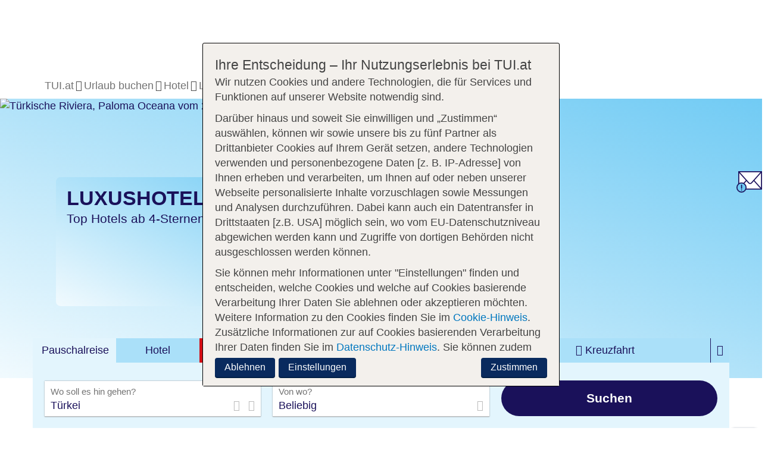

--- FILE ---
content_type: text/html; charset=utf-8
request_url: https://www.tui.at/luxushotels/tuerkei/
body_size: 102047
content:
<!DOCTYPE html> <html dir="ltr" lang="de"> <head> <script type="text/javascript">var screensize = {xs: 320, sm: 768, md: 992, lg: 1200};var mainMenuNoLazyLoading = false;</script> <meta http-equiv="X-UA-Compatible" content="IE=edge,chrome=1"> <meta charset="utf-8"> <!--
	This website is powered by TYPO3 - inspiring people to share!
	TYPO3 is a free open source Content Management Framework initially created by Kasper Skaarhoj and licensed under GNU/GPL.
	TYPO3 is copyright 1998-2026 of Kasper Skaarhoj. Extensions are copyright of their respective owners.
	Information and contribution at https://typo3.org/
--> <base href="https://www.tui.at/"> <link rel="shortcut icon" href="/typo3conf/ext/skeleton/Resources/Public/Icons/favicon.ico" type="image/x-ms-bmp"> <title>Luxushotel Türkei » Rückzugsort mit Hamam &amp; Sonne pur | TUI</title> <meta name="viewport" content="width=device-width, initial-scale=1, maximum-scale=1.0, user-scalable=0"> <meta name="description" content="Luxushotel Türkei ► Entspanne in Belek, Side oder Bodrum mit 5★ Komfort, Strand &amp; Mezze ☀ Exklusive Angebote mit TUI-Vorteilen auf TUI.at ✅"> <meta name="keywords" content="luxushotel türkei, luxusurlaub türkei, luxus türkei, türkei luxushotel, luxus kinderhotel türkei"> <meta name="robots" content="index,follow,noodp"> <meta name="apple-mobile-web-app-capable" content="no"> <meta name="format-detection" content="telephone=no"> <meta name="google-site-verification" content="K24LFlHmL-E4ablkqMbLF4T0RMBoA6lyZtsmJH0UMGw"> <style type="text/css" media="all">
/*<![CDATA[*/
<!--
html{font-family:sans-serif;-ms-text-size-adjust:100%;-webkit-text-size-adjust:100%;font-size:10px;-webkit-tap-highlight-color:transparent}body{margin:0;font-family:tuitype,"Helvetica Neue",Helvetica,Arial,sans-serif;font-size:18px;line-height:1.42857143;color:#4d4d4d;background-color:#fff;background-position:top center;background-attachment:fixed;background-repeat:no-repeat;background-size:100%auto}article,aside,details,figcaption,figure,footer,header,hgroup,main,menu,nav,section,summary{display:block}b,strong{font-weight:700}sub,sup{font-size:75%;line-height:0;position:relative;vertical-align:baseline}sup{top:-.5em}button,input,optgroup,select,textarea{color:inherit;font:inherit;margin:0}*,:after,:before{box-sizing:border-box}img{vertical-align:middle}.sr-only{position:absolute;width:1px;height:1px;padding:0;margin:-1px;overflow:hidden;clip:rect(0,0,0,0);border:0}.h1,.h2,.h3,.h4,.h5,.h6,h1,h2,h3,h4,h5,h6{font-family:inherit;font-weight:500;line-height:1.3;color:inherit}.h1 .small,.h1 small,.h2 .small,.h2 small,.h3 .small,.h3 small,.h4 .small,.h4 small,.h5 .small,.h5 small,.h6 .small,.h6 small,h1 .small,h1 small,h2 .small,h2 small,h3 .small,h3 small,h4 .small,h4 small,h5 .small,h5 small,h6 .small,h6 small{font-weight:400;line-height:1}.h1,.h2,.h3,h1,h2,h3{margin-top:21px;margin-bottom:10.5px}.h1 .small,.h1 small,.h2 .small,.h2 small,.h3 .small,.h3 small,h1 .small,h1 small,h2 .small,h2 small,h3 .small,h3 small{font-size:65%}.h4,.h5,.h6,h4,h5,h6{margin-top:10.5px;margin-bottom:10.5px}.h2,h2{font-size:18px}.h4,h4{font-size:17px}p{margin:0 0 10.5px}.small,small{font-size:80%}.text-left{text-align:left}.text-center{text-align:center}.text-nowrap{white-space:nowrap}.text-uppercase{text-transform:uppercase}ol,ul{margin-top:0}.list-inline,.list-unstyled{padding-left:0;list-style:none}.list-inline{margin-left:-5px}.list-inline>li{display:inline-block;padding-right:5px;padding-left:5px}.initialism{font-size:90%;text-transform:uppercase}.container{padding-right:10px;padding-left:10px;margin-right:auto;margin-left:auto}@media (min-width:768px){.container{width:100%}}@media (min-width:992px){.container{width:960px}}@media (min-width:1200px){.container{width:1170px}}.container-fluid{padding-right:10px;padding-left:10px;margin-right:auto;margin-left:auto}.row{margin-right:-10px;margin-left:-10px}.col-lg-1,.col-lg-10,.col-lg-11,.col-lg-12,.col-lg-2,.col-lg-3,.col-lg-4,.col-lg-5,.col-lg-6,.col-lg-7,.col-lg-8,.col-lg-9,.col-md-1,.col-md-10,.col-md-11,.col-md-12,.col-md-2,.col-md-3,.col-md-4,.col-md-5,.col-md-6,.col-md-7,.col-md-8,.col-md-9,.col-sm-1,.col-sm-10,.col-sm-11,.col-sm-12,.col-sm-2,.col-sm-3,.col-sm-4,.col-sm-5,.col-sm-6,.col-sm-7,.col-sm-8,.col-sm-9,.col-xs-1,.col-xs-10,.col-xs-11,.col-xs-12,.col-xs-2,.col-xs-3,.col-xs-4,.col-xs-5,.col-xs-6,.col-xs-7,.col-xs-8,.col-xs-9{position:relative;min-height:1px;padding-right:10px;padding-left:10px}.col-xs-1,.col-xs-10,.col-xs-11,.col-xs-12,.col-xs-2,.col-xs-3,.col-xs-4,.col-xs-5,.col-xs-6,.col-xs-7,.col-xs-8,.col-xs-9{float:left}.col-xs-12{width:100%}.col-xs-11{width:91.66666667%}.col-xs-10{width:83.33333333%}.col-xs-9{width:75%}.col-xs-8{width:66.66666667%}.col-xs-7{width:58.33333333%}.col-xs-6{width:50%}.col-xs-5{width:41.66666667%}.col-xs-4{width:33.33333333%}.col-xs-3{width:25%}.col-xs-2{width:16.66666667%}.col-xs-1{width:8.33333333%}.col-xs-pull-12{right:100%}.col-xs-pull-11{right:91.66666667%}.col-xs-pull-10{right:83.33333333%}.col-xs-pull-9{right:75%}.col-xs-pull-8{right:66.66666667%}.col-xs-pull-7{right:58.33333333%}.col-xs-pull-6{right:50%}.col-xs-pull-5{right:41.66666667%}.col-xs-pull-4{right:33.33333333%}.col-xs-pull-3{right:25%}.col-xs-pull-2{right:16.66666667%}.col-xs-pull-1{right:8.33333333%}.col-xs-pull-0{right:auto}.col-xs-push-12{left:100%}.col-xs-push-11{left:91.66666667%}.col-xs-push-10{left:83.33333333%}.col-xs-push-9{left:75%}.col-xs-push-8{left:66.66666667%}.col-xs-push-7{left:58.33333333%}.col-xs-push-6{left:50%}.col-xs-push-5{left:41.66666667%}.col-xs-push-4{left:33.33333333%}.col-xs-push-3{left:25%}.col-xs-push-2{left:16.66666667%}.col-xs-push-1{left:8.33333333%}.col-xs-push-0{left:auto}.col-xs-offset-12{margin-left:100%}.col-xs-offset-11{margin-left:91.66666667%}.col-xs-offset-10{margin-left:83.33333333%}.col-xs-offset-9{margin-left:75%}.col-xs-offset-8{margin-left:66.66666667%}.col-xs-offset-7{margin-left:58.33333333%}.col-xs-offset-6{margin-left:50%}.col-xs-offset-5{margin-left:41.66666667%}.col-xs-offset-4{margin-left:33.33333333%}.col-xs-offset-3{margin-left:25%}.col-xs-offset-2{margin-left:16.66666667%}.col-xs-offset-1{margin-left:8.33333333%}.col-xs-offset-0{margin-left:0}@media (min-width:768px){.col-sm-1,.col-sm-10,.col-sm-11,.col-sm-12,.col-sm-2,.col-sm-3,.col-sm-4,.col-sm-5,.col-sm-6,.col-sm-7,.col-sm-8,.col-sm-9{float:left}.col-sm-12{width:100%}.col-sm-11{width:91.66666667%}.col-sm-10{width:83.33333333%}.col-sm-9{width:75%}.col-sm-8{width:66.66666667%}.col-sm-7{width:58.33333333%}.col-sm-6{width:50%}.col-sm-5{width:41.66666667%}.col-sm-4{width:33.33333333%}.col-sm-3{width:25%}.col-sm-2{width:16.66666667%}.col-sm-1{width:8.33333333%}.col-sm-pull-12{right:100%}.col-sm-pull-11{right:91.66666667%}.col-sm-pull-10{right:83.33333333%}.col-sm-pull-9{right:75%}.col-sm-pull-8{right:66.66666667%}.col-sm-pull-7{right:58.33333333%}.col-sm-pull-6{right:50%}.col-sm-pull-5{right:41.66666667%}.col-sm-pull-4{right:33.33333333%}.col-sm-pull-3{right:25%}.col-sm-pull-2{right:16.66666667%}.col-sm-pull-1{right:8.33333333%}.col-sm-pull-0{right:auto}.col-sm-push-12{left:100%}.col-sm-push-11{left:91.66666667%}.col-sm-push-10{left:83.33333333%}.col-sm-push-9{left:75%}.col-sm-push-8{left:66.66666667%}.col-sm-push-7{left:58.33333333%}.col-sm-push-6{left:50%}.col-sm-push-5{left:41.66666667%}.col-sm-push-4{left:33.33333333%}.col-sm-push-3{left:25%}.col-sm-push-2{left:16.66666667%}.col-sm-push-1{left:8.33333333%}.col-sm-push-0{left:auto}.col-sm-offset-12{margin-left:100%}.col-sm-offset-11{margin-left:91.66666667%}.col-sm-offset-10{margin-left:83.33333333%}.col-sm-offset-9{margin-left:75%}.col-sm-offset-8{margin-left:66.66666667%}.col-sm-offset-7{margin-left:58.33333333%}.col-sm-offset-6{margin-left:50%}.col-sm-offset-5{margin-left:41.66666667%}.col-sm-offset-4{margin-left:33.33333333%}.col-sm-offset-3{margin-left:25%}.col-sm-offset-2{margin-left:16.66666667%}.col-sm-offset-1{margin-left:8.33333333%}.col-sm-offset-0{margin-left:0}}@media (min-width:992px){.col-md-1,.col-md-10,.col-md-11,.col-md-12,.col-md-2,.col-md-3,.col-md-4,.col-md-5,.col-md-6,.col-md-7,.col-md-8,.col-md-9{float:left}.col-md-12{width:100%}.col-md-11{width:91.66666667%}.col-md-10{width:83.33333333%}.col-md-9{width:75%}.col-md-8{width:66.66666667%}.col-md-7{width:58.33333333%}.col-md-6{width:50%}.col-md-5{width:41.66666667%}.col-md-4{width:33.33333333%}.col-md-3{width:25%}.col-md-2{width:16.66666667%}.col-md-1{width:8.33333333%}.col-md-pull-12{right:100%}.col-md-pull-11{right:91.66666667%}.col-md-pull-10{right:83.33333333%}.col-md-pull-9{right:75%}.col-md-pull-8{right:66.66666667%}.col-md-pull-7{right:58.33333333%}.col-md-pull-6{right:50%}.col-md-pull-5{right:41.66666667%}.col-md-pull-4{right:33.33333333%}.col-md-pull-3{right:25%}.col-md-pull-2{right:16.66666667%}.col-md-pull-1{right:8.33333333%}.col-md-pull-0{right:auto}.col-md-push-12{left:100%}.col-md-push-11{left:91.66666667%}.col-md-push-10{left:83.33333333%}.col-md-push-9{left:75%}.col-md-push-8{left:66.66666667%}.col-md-push-7{left:58.33333333%}.col-md-push-6{left:50%}.col-md-push-5{left:41.66666667%}.col-md-push-4{left:33.33333333%}.col-md-push-3{left:25%}.col-md-push-2{left:16.66666667%}.col-md-push-1{left:8.33333333%}.col-md-push-0{left:auto}.col-md-offset-12{margin-left:100%}.col-md-offset-11{margin-left:91.66666667%}.col-md-offset-10{margin-left:83.33333333%}.col-md-offset-9{margin-left:75%}.col-md-offset-8{margin-left:66.66666667%}.col-md-offset-7{margin-left:58.33333333%}.col-md-offset-6{margin-left:50%}.col-md-offset-5{margin-left:41.66666667%}.col-md-offset-4{margin-left:33.33333333%}.col-md-offset-3{margin-left:25%}.col-md-offset-2{margin-left:16.66666667%}.col-md-offset-1{margin-left:8.33333333%}.col-md-offset-0{margin-left:0}}label{display:inline-block;max-width:100%;margin-bottom:5px}.form-control{display:block;width:100%;height:30px;padding:8px 20px;font-size:15px;line-height:1.42857143;color:#1a115a;background-color:#fff;background-image:none;border:1px solid #bababa;border-radius:3px;box-shadow:inset 0 1px 1px rgba(0,0,0,.075);transition:border-color ease-in-out .15s,box-shadow ease-in-out .15s}.form-group{margin-bottom:10px}.btn{display:inline-block;margin-bottom:0;font-family:Ambit,tuitype,"Helvetica Neue",Helvetica,Arial,sans-serif;font-weight:600;text-align:center;white-space:nowrap;vertical-align:middle;touch-action:manipulation;cursor:pointer;background-image:none;border:2px solid transparent;padding:9px 20px;font-size:15px;line-height:1.2;border-radius:100rem;-webkit-user-select:none;-moz-user-select:none;user-select:none;transition:all .2s ease-in-out}.btn-default,.btn-info{color:#fff;background-color:#1a115a;border-color:transparent}.btn-info{background-color:#d30d14}.btn-info.focus,.btn-info:focus{color:#fff}.open>.dropdown-toggle.btn-info{color:#fff;background-color:#a30a0f;background-image:none;border-color:transparent}.open>.dropdown-toggle.btn-info.focus,.open>.dropdown-toggle.btn-info:focus,.open>.dropdown-toggle.btn-info:hover{color:#fff;background-color:#81080c;border-color:transparent}.btn-info.disabled.focus,.btn-info.disabled:focus,.btn-info.disabled:hover,.btn-info[disabled].focus,.btn-info[disabled]:focus,.btn-info[disabled]:hover,fieldset[disabled] .btn-info.focus,fieldset[disabled] .btn-info:focus,fieldset[disabled] .btn-info:hover{background-color:#d30d14;border-color:transparent}.btn-info .badge{color:#d30d14;background-color:#fff}.btn-group-lg>.btn,.btn-lg{padding:12px 18px;font-size:18px;line-height:1.3333333;border-radius:100rem}.btn-block{display:block;width:100%}.collapse{display:none}.input-group{position:relative;display:table;border-collapse:separate}.input-group .form-control{position:relative;z-index:2;float:left;width:100%;margin-bottom:0}.input-group .form-control,.input-group-addon,.input-group-btn{display:table-cell}.input-group-addon,.input-group-btn{width:1%;white-space:nowrap;vertical-align:middle}.input-group-btn{position:relative;font-size:0}.breadcrumb{padding:8px 15px 0 10px;list-style:none;margin:0 0 9px -3px;min-height:25px}.breadcrumb>li{display:inline-block;padding-left:3px}.breadcrumb>li:empty{display:none}.breadcrumb>li+li:before{padding-right:3px}.breadcrumb>.active{color:#4d4d4d}.label{display:inline;padding:2px 5px 5px;margin-right:2px;margin-bottom:2px;font-weight:700;line-height:1}.media{margin-top:15px}.media:first-child{margin-top:0}.media,.media-body{overflow:hidden;zoom:1}.media-body{width:10000px}.media-left,.media>.pull-left{padding-right:10px}.media-body,.media-left,.media-right{display:table-cell;vertical-align:top}.media-middle{vertical-align:middle}.media-bottom{vertical-align:bottom}.media-heading{margin-top:0;margin-bottom:5px}.modal{display:none}.tooltip{position:absolute}.btn-group-vertical>.btn-group:after,.btn-group-vertical>.btn-group:before,.btn-toolbar:after,.btn-toolbar:before,.clearfix:after,.clearfix:before,.container-fluid:after,.container-fluid:before,.container:after,.container:before,.dl-horizontal dd:after,.dl-horizontal dd:before,.form-horizontal .form-group:after,.form-horizontal .form-group:before,.modal-footer:after,.modal-footer:before,.navbar-collapse:after,.navbar-collapse:before,.navbar-header:after,.navbar-header:before,.navbar:after,.navbar:before,.row:after,.row:before{display:table;content:" "}.btn-group-vertical>.btn-group:after,.btn-toolbar:after,.clearfix:after,.container-fluid:after,.container:after,.dl-horizontal dd:after,.form-horizontal .form-group:after,.modal-footer:after,.navbar-collapse:after,.navbar-header:after,.navbar:after,.row:after{clear:both}.center-block{display:block;margin-right:auto;margin-left:auto}.pull-right{float:right!important}.pull-left{float:left!important}.show{display:block!important}.invisible{visibility:hidden}.hidden,.visible-lg,.visible-md,.visible-sm,.visible-xs{display:none!important}@media (max-width:767px){.visible-xs{display:block!important}table.visible-xs{display:table!important}tr.visible-xs{display:table-row!important}td.visible-xs,th.visible-xs{display:table-cell!important}.hidden-xs{display:none!important}}@media (min-width:768px) and (max-width:991px){.hidden-sm{display:none!important}}@media (min-width:992px) and (max-width:1199px){.hidden-md{display:none!important}}@media (min-width:1200px){.hidden-lg{display:none!important}}.slick-slider{position:relative;display:block;box-sizing:border-box;-webkit-touch-callout:none;-webkit-user-select:none;-moz-user-select:none;user-select:none;touch-action:pan-y;-webkit-tap-highlight-color:transparent}.slick-list{overflow:hidden}.slick-slider .slick-list,.slick-slider .slick-track{transform:translate3d(0,0,0)}.slick-track{position:relative;left:0;top:0;display:block;margin-left:auto;margin-right:auto}.slick-track:after,.slick-track:before{content:"";display:table}.slick-track:after{clear:both}.slick-loading .slick-track{visibility:hidden}.slick-slide{float:left;height:100%;min-height:1px;display:none}.slick-initialized .slick-slide{display:block}@font-face{font-family:"tuitype";src:url(https://cloud.tui.com/ui/ui-assets/v1/fonts/tuitypelight-regular.woff2)format("woff2"),url(https://cloud.tui.com/ui/ui-assets/v1/fonts/tuitypelight-regular.woff)format("woff");font-weight:400;font-style:normal;font-display:swap}@font-face{font-family:"tuitype";src:url(https://cloud.tui.com/ui/ui-assets/v1/fonts/tuitypelight-bold.woff2)format("woff2"),url(https://cloud.tui.com/ui/ui-assets/v1/fonts/tuitypelight-bold.woff)format("woff");font-weight:700;font-style:normal;font-display:swap}@font-face{font-family:"Ambit";src:url(https://cloud.tui.com/ui/ui-assets/v1/fonts/Ambit-SemiBold.woff2)format("woff2"),url(https://cloud.tui.com/ui/ui-assets/v1/fonts/Ambit-SemiBold.woff)format("woff");font-display:swap;font-weight:600;font-style:normal}@font-face{font-family:"Ambit";src:url(https://cloud.tui.com/ui/ui-assets/v1/fonts/Ambit-Bold.woff2)format("woff2"),url(https://cloud.tui.com/ui/ui-assets/v1/fonts/Ambit-Bold.woff)format("woff");font-display:swap;font-weight:700;font-style:normal}@font-face{font-family:"tuiicons";src:url(https://cloud.tui.com/ui/ui-assets/v1/fonts/tuiicons.woff2)format("woff2"),url(https://cloud.tui.com/ui/ui-assets/v1/fonts/tuiicons.woff)format("woff");font-weight:400;font-style:normal}.icon::before{font-family:"tuiicons"!important;speak:none;font-style:normal;font-weight:400;font-variant:normal;text-transform:none;line-height:1;-webkit-font-smoothing:antialiased;-moz-osx-font-smoothing:grayscale}.icon,.icon::before{position:relative}.icon--tui-smile::before{content:""}.icon--tui::before{content:""}.icon--tui-com::before{content:""}.icon--tui-at::before{content:""}.icon--tui-world::before{content:""}.icon--facebook::before{content:""}.icon--google::before{content:""}.icon--twitter::before{content:""}.icon--instagram::before{content:""}.icon--linkedin::before{content:""}.icon--pinterest::before{content:""}.icon--youtube::before{content:""}.icon--tui-blog::before{content:""}.icon--at-sign::before{content:""}.icon--chat::before{content:""}.icon--chat-group-fill::before{content:""}.icon--chat-group::before{content:""}.icon--chat-discussion::before{content:""}.icon--check::before{content:""}.icon--check-circle::before{content:""}.icon--check-box::before{content:""}.icon--device-smartphone::before{content:""}.icon--device-tablet::before{content:""}.icon--device-desktop::before{content:""}.icon--network::before{content:""}.icon--filter-fill::before{content:""}.icon--filter::before{content:""}.icon--focus::before{content:""}.icon--gallery::before{content:""}.icon--important-badge-fill::before{content:""}.icon--important-badge::before{content:""}.icon--info-badge-fill::before{content:""}.icon--info-badge::before{content:""}.icon--question-fill::before{content:""}.icon--question-circle::before{content:""}.icon--list::before{content:""}.icon--mail::before{content:""}.icon--menu::before{content:""}.icon--ellipsis::before{content:""}.icon--send::before{content:""}.icon--share::before{content:""}.icon--no-sign::before{content:""}.icon--phone-fill::before{content:""}.icon--phone::before{content:""}.icon--picture-mountain::before{content:""}.icon--picture-mountain-fill::before{content:""}.icon--picture-sunset::before{content:""}.icon--picture::before{content:""}.icon--camera::before{content:""}.icon--play-pause-fill::before{content:""}.icon--play-stop-fill::before{content:""}.icon--play-fill::before{content:""}.icon--play-pause-circle::before{content:""}.icon--play-stop-circle::before{content:""}.icon--play-circle::before{content:""}.icon--play-pause::before{content:""}.icon--play-stop::before{content:""}.icon--play::before{content:""}.icon--plus-heavy::before{content:""}.icon--plus-fill::before{content:""}.icon--minus-fill::before{content:""}.icon--plus-circle::before{content:""}.icon--minus-circle::before{content:""}.icon--plus::before{content:""}.icon--minus::before{content:""}.icon--equals-fill::before{content:""}.icon--equals-circle::before{content:""}.icon--equals::before{content:""}.icon--liststyletype-circle::before{content:""}.icon--liststyletype-disc::before{content:""}.icon--liststyletype-square::before{content:""}.icon--liststyletype-stroke::before{content:""}.icon--bar-vertical::before{content:""}.icon--printer::before{content:""}.icon--refresh::before{content:""}.icon--reload::before{content:""}.icon--sync::before{content:""}.icon--search::before{content:""}.icon--settings-fill::before{content:""}.icon--settings::before{content:""}.icon--lock-open::before{content:""}.icon--lock-close::before{content:""}.icon--trash::before{content:""}.icon--statistics-pie-chart::before{content:""}.icon--statistics-bar-chart::before{content:""}.icon--view-fill::before{content:""}.icon--view::before{content:""}.icon--virtual-tour::before{content:""}.icon--wireframe::before{content:""}.icon--arrow-left::before{content:""}.icon--arrow-right::before{content:""}.icon--arrow-down::before{content:""}.icon--arrow-up::before{content:""}.icon--arrow-left-circle::before{content:""}.icon--arrow-right-circle::before{content:""}.icon--arrow-down-circle::before{content:""}.icon--arrow-up-circle::before{content:""}.icon--arrow-left-fill::before{content:""}.icon--arrow-right-fill::before{content:""}.icon--arrow-down-fill::before{content:""}.icon--arrow-up-fill::before{content:""}.icon--chevron-left-circle::before{content:""}.icon--chevron-right-circle::before{content:""}.icon--chevron-down-circle::before{content:""}.icon--chevron-up-circle::before{content:""}.icon--chevron-left-fill::before{content:""}.icon--chevron-right-fill::before{content:""}.icon--chevron-down-fill::before{content:""}.icon--chevron-up-fill::before{content:""}.icon--chevron-left::before{content:""}.icon--chevron-right::before{content:""}.icon--chevron-down::before{content:""}.icon--chevron-up::before{content:""}.icon--duration::before{content:""}.icon--sort::before{content:""}.icon--to-bottom::before{content:""}.icon--to-top::before{content:""}.icon--resize::before{content:""}.icon--link-external::before{content:""}.icon--download::before{content:""}.icon--close-badge-fill::before{content:""}.icon--close-badge::before{content:""}.icon--close::before{content:""}.icon--keycode-del-fill::before{content:""}.icon--keycode-del::before{content:""}.icon--pacman::before{content:""}.icon--ghost::before{content:""}.icon--bed::before{content:""}.icon--building::before{content:""}.icon--door-tag::before{content:""}.icon--calendar::before{content:""}.icon--calendar-day::before{content:""}.icon--calendar-month::before{content:""}.icon--alarm::before{content:""}.icon--direction::before{content:""}.icon--directions::before{content:""}.icon--facility::before{content:""}.icon--flag::before{content:""}.icon--flag-line::before{content:""}.icon--home::before{content:""}.icon--hotel::before{content:""}.icon--hotel-sign::before{content:""}.icon--location-fill::before{content:""}.icon--location::before{content:""}.icon--location-map::before{content:""}.icon--way::before{content:""}.icon--pool::before{content:""}.icon--target::before{content:""}.icon--time::before{content:""}.icon--world::before{content:""}.icon--light-bulb::before{content:""}.icon--aircraft-right::before{content:""}.icon--aircraft-left::before{content:""}.icon--aircraft-up::before{content:""}.icon--aircraft-down::before{content:""}.icon--aircraft::before{content:""}.icon--ship::before{content:""}.icon--cruise::before{content:""}.icon--bus::before{content:""}.icon--car::before{content:""}.icon--train::before{content:""}.icon--luggage::before{content:""}.icon--luggage-hand::before{content:""}.icon--luggage-golf::before{content:""}.icon--luggage-plus::before{content:""}.icon--seat::before{content:""}.icon--seat-top::before{content:""}.icon--seat-top-occupied::before{content:""}.icon--baby-fill::before{content:""}.icon--baby::before{content:""}.icon--bear::before{content:""}.icon--bestprice-fill::before{content:""}.icon--bestprice::before{content:""}.icon--certificate::before{content:""}.icon--medal::before{content:""}.icon--seal::before{content:""}.icon--creditcard::before{content:""}.icon--currency-euro::before{content:""}.icon--tuicard::before{content:""}.icon--creditcard-tui::before{content:""}.icon--shield::before{content:""}.icon--meal::before{content:""}.icon--croissant::before{content:""}.icon--drink::before{content:""}.icon--muffin::before{content:""}.icon--football::before{content:""}.icon--beachball::before{content:""}.icon--golf::before{content:""}.icon--microphone::before{content:""}.icon--wellness::before{content:""}.icon--service-bell::before{content:""}.icon--towel::before{content:""}.icon--adults-only::before{content:""}.icon--floorplan::before{content:""}.icon--gift-fill::before{content:""}.icon--gift::before{content:""}.icon--box::before{content:""}.icon--box-open::before{content:""}.icon--heart-fill::before{content:""}.icon--heart::before{content:""}.icon--message-love::before{content:""}.icon--message::before{content:""}.icon--lifebelt-fill::before{content:""}.icon--lifebelt::before{content:""}.icon--notes-fill::before{content:""}.icon--notes::before{content:""}.icon--document::before{content:""}.icon--post-it::before{content:""}.icon--notepad::before{content:""}.icon--pencil::before{content:""}.icon--scissors::before{content:""}.icon--pricetag-fill::before{content:""}.icon--pricetag::before{content:""}.icon--reduced-fill::before{content:""}.icon--reduced::before{content:""}.icon--shoe-fill::before{content:""}.icon--shoe::before{content:""}.icon--thumb-down-fill::before{content:""}.icon--thumb-down::before{content:""}.icon--thumb-up-fill::before{content:""}.icon--thumb-up::before{content:""}.icon--hand::before{content:""}.icon--hand-to-right::before{content:""}.icon--user-fill::before{content:""}.icon--user::before{content:""}.icon--user-couple-fill::before{content:""}.icon--user-couple::before{content:""}.icon--user-family-fill::before{content:""}.icon--user-family::before{content:""}.icon--user-group-fill::before{content:""}.icon--user-group::before{content:""}.icon--user-friends-fill::before{content:""}.icon--user-friends::before{content:""}.icon--user-agent::before{content:""}.icon--water::before{content:""}.icon--wheelchair::before{content:""}.icon--wifi::before{content:""}.icon--pin::before{content:""}.icon--cloud-sunny::before{content:""}.icon--cloud-fill::before{content:""}.icon--cloud::before{content:""}.icon--cloud-sun-fill::before{content:""}.icon--cloud-sun::before{content:""}.icon--fog-fill::before{content:""}.icon--fog::before{content:""}.icon--moon-fill::before{content:""}.icon--moon::before{content:""}.icon--rain-fill::before{content:""}.icon--rain::before{content:""}.icon--snow-fill::before{content:""}.icon--snow::before{content:""}.icon--snowflake::before{content:""}.icon--star-fill::before{content:""}.icon--star::before{content:""}.icon--star-half-fill::before{content:""}.icon--star-half::before{content:""}.icon--sun-tui-fill::before{content:""}.icon--sun-tui::before{content:""}.icon--sun-tui-fill-half::before{content:""}.icon--sun-tui-half::before{content:""}.icon--sun-fill::before{content:""}.icon--sun::before{content:""}.icon--sunset::before{content:""}.icon--thunder::before{content:""}.icon--average::before{content:""}.icon--hours-of-sun::before{content:""}.icon--temperature-air::before{content:""}.icon--temperature-water::before{content:""}.icon--tui-x{color:#d30d14;height:30px}.icon--t1{top:-20px}.icon--t2{top:-2px}.icon--t3{right:4px}.icon--t4{top:-1px;left:4px}.icon--t5{right:2px;align-self:flex-start}.icon--t6{top:2px}.icon--camper::before{content:"";height:1em;width:1em;margin-top:-3px;display:inline-block;vertical-align:middle;-webkit-mask:url(/typo3conf/ext/skeleton/Resources/Public/Images/svg/icon--camper.svg);mask:url(/typo3conf/ext/skeleton/Resources/Public/Images/svg/icon--camper.svg);-webkit-mask-size:cover;mask-size:cover;background-color:#1a115a}.cs__tab-p:focus .icon--camper::before,.cs__tab-p:hover .icon--camper::before{display:block;-webkit-mask:none;mask:none;background-color:transparent}.main-nav__standard-link .icon--camper::before{background-color:#4d4d4d}.icon--digital-service::before,.icon--digitalerundtelefonischer247tuiservice::before,.icon--digitalerundtelefonischer247tuiserviceplusreiseleiter::before,.icon--tour-guide::before{display:inline-flex;content:"";background-size:18px 18px;height:18px;width:18px}.icon--digital-service::before,.icon--digitalerundtelefonischer247tuiservice::before{background-image:url(https://cloud.tui.com/ui/ui-assets/v1/icons/digital-service.svg)}.icon--digitalerundtelefonischer247tuiserviceplusreiseleiter::before,.icon--tour-guide::before{background-image:url(https://cloud.tui.com/ui/ui-assets/v1/icons/face-to-face-service.svg)}.error-message{color:#d30d14;margin:-10px 0 15px}.bold{font-weight:700}.u-lttr-spcng-04{letter-spacing:.04em}.u-f-spcl{font-family:Ambit,tuitype,"Helvetica Neue",Helvetica,Arial,sans-serif;font-weight:600}.h0{font-size:27px;letter-spacing:.05em;line-height:1.1}.b1{font-size:12px}.b2{font-size:15px}.b3{font-size:18px}.b4{font-size:21px}.u-f-24{font-size:24px}.u-f-27{font-size:27px}@media (min-width:992px){.h1,.u-f-24.h1,h1{font-size:30px}}.u-l-sec-c{color:#1a115a}.u-l-vi:visited{color:#737373}.u-l-vi:hover{color:#176599;text-decoration:underline}.u-l-vi i,.u-l-vi::after,.u-l-vi::before{display:inline-block;text-decoration:none}.u-txt-shdw-df{text-shadow:0 0 1px rgba(0,0,0,.5),1px 1px 1px rgba(0,0,0,.2)}.grid-heading,.text-body{padding-left:15px}.bg .grid-heading,.bg .text-body{padding-left:5px}.grid-heading{font-family:Ambit,tuitype,"Helvetica Neue",Helvetica,Arial,sans-serif;font-weight:700;letter-spacing:.03em;margin-bottom:20px}.grid-heading--col{padding-left:25px!important}hr{border:0;border-top:1px solid #bababa;margin-top:10px;margin-bottom:10px}.divider hr{border:0;height:0;clear:both}.picture{display:flex;min-height:1rem}.picture img{width:100%;height:100%;-o-object-fit:cover;object-fit:cover}.btn-xl{font-size:21px;line-height:inherit;padding:8px 15px}@media (min-width:768px){.btn-xl{padding-top:13px;padding-bottom:13px}}.btn-white{background-color:#fff;color:#1a115a}.btn-text-color{color:#1a115a;text-align:left}.btn-input{font-family:tuitype,"Helvetica Neue",Helvetica,Arial,sans-serif;font-weight:400;letter-spacing:0;padding:0;background-color:transparent;border:0;border-radius:0;line-height:1.2em}.btn-input--f{border-bottom:1px solid #1a115a;margin:10px 0 20px;padding:30px 10px 10px;border-radius:0;text-align:left}.btn-input__icon{color:#bababa}@media (min-width:768px){.btn-input--f{margin-top:0}}.btn-divider{position:absolute;right:0;padding:0 0 0 5px;border-top-left-radius:0;border-bottom-left-radius:0;border:0;line-height:1.2em}.btn-divider.btn:hover{background-image:none}.container-main{min-height:85vh}.disquieter{width:80px;height:80px;border-radius:50%;display:flex;justify-content:center;align-items:center;position:absolute;z-index:2}.disquieter--red{color:#fff;background-color:#d30d14}.disquieter__item{line-height:18px;text-align:center}.disquieter__item--big{font-size:15px}.disquieter__item--small{font-size:12px}@media (min-width:992px){.disquieter{width:100px;height:100px}.disquieter__item{line-height:20px}.disquieter__item--big{font-size:18px}.disquieter__item--small{font-size:15px}}.form-control--cs{padding:0 5px 0 0;border-radius:0;border:0;box-shadow:none;height:21px;line-height:1em;background-color:transparent}.form-control--nwslttr{border-color:#71cbf4}.bg{padding:10px;border-radius:8px}.bg--brdr{border:1px solid #1a115a}.cs-dd{border-top:1px solid transparent}.cs-dd__con,.cs-mbl-hd__ln{display:none}.cs-dd__des-a span,.slick-dots li{display:inline-block}.slick-arrow{color:#4d4d4d;width:32px;height:60px;position:absolute;top:50%;margin-top:-35px;overflow:hidden}.slick-arrow-left{left:0;border-top-right-radius:50rem;border-bottom-right-radius:50rem}.slick-arrow-right{right:0;border-top-left-radius:50rem;border-bottom-left-radius:50rem}.slick-dots{display:block;width:100%;padding:0;margin:0;list-style:none;text-align:center}.slick-dots li{position:relative;margin:0 5px;padding:0;cursor:pointer}.slick-dots li button{width:10px;height:10px;border:1px solid transparent;border-radius:50%;background:#f3f0ec;color:transparent;font-size:0;line-height:0;padding:0}.slick-sr-only{position:absolute;width:1px;height:1px;padding:0;margin:-1px;overflow:hidden;clip:rect(0,0,0,0);border:0}@media (min-width:992px){.s-name{font-size:30px}}.usp-g__h{height:56vw;overflow:hidden}.usp-g__p{padding:0;border-top:1px solid #fff}.usp-g__h--pnl{height:auto}.usp-g__p-award-wrapper{gap:20px}.usp-g__p-award{height:58px}@media (min-width:768px) and (max-width:1199px){.usp-g__p-award{height:45px}}.usp-g__p-award--TUI-G1066,.usp-g__p-award--TUI-G1067{height:80px}@media (min-width:768px) and (max-width:1199px){.usp-g__p-award--TUI-G1066,.usp-g__p-award--TUI-G1067{height:60px}}.usp-g__desc{margin-top:10px}.usp-g__rating{line-height:1;font-style:italic;-webkit-hyphens:auto;-o-hyphens:auto;hyphens:auto;word-wrap:break-word}@media (min-width:768px){.usp-g__scl-md{margin-top:-10px}.usp-g__scl-md--s{margin-top:-49px}.usp-g__h,.usp-g__h--pnl{height:340px}.usp-g__p{padding-left:2px;padding-right:0;border:0}.usp-g__p--gllry-cmpnnt{padding-left:0}}@media (min-width:1200px){.usp-g__h{height:378px}}.objectinformation-ibewidget-hoteldescription{min-height:255px}.objectinformation-elasticsearch-navigation{min-height:82px}@media (min-width:768px){.objectinformation-elasticsearch-navigation{min-height:93px}}@media (min-width:992px){.objectinformation-elasticsearch-navigation{min-height:82px}}.info-nav{padding-top:25px;margin-bottom:25px;background-color:#f3f0ec}.info-nav__level10{display:table;margin-bottom:0}.info-nav__list{display:table-cell;vertical-align:top;border-right:1px solid #dbdbdb;width:15%;min-height:57px;overflow:hidden}.info-nav__list:last-child{border-right:none}.info-nav__list-content{line-height:3.2em}@media (min-width:768px) and (max-width:991px){.info-nav__list-content{line-height:1.3em}}.info-nav__list-content .icon::before{font-size:30px}@media (min-width:992px){.info-nav__list-content .icon::before{font-size:18px}}.info-nav__sustainability-icn{stroke:#4d4d4d;position:relative;top:4px}.active .info-nav__sustainability-icn{stroke:#1a115a}@media (min-width:992px){.info-nav__sustainability-icn{width:18px;height:18px;right:6px}}.info-nav__level11{display:none}.info-nav__level11.u-dis-b{display:block}.offer-box__top{padding:10px 0}.offer-box__bottom{padding:10px;border-width:0 1px 1px}@media (min-width:992px){.offer-box__bottom{border-width:0 0 1px}.header-teaser-wrapper{min-height:69px}}.top-nav__wrapper{display:flex;justify-content:space-between}.top-nav__wrapper::after,.top-nav__wrapper::before{content:none}@media (min-width:992px){.top-nav__wrapper{justify-content:flex-end}}.top-nav__menu{margin-bottom:0;display:flex;align-items:center;height:51px}.top-nav__item-position{font-size:24px;min-width:15px;display:inline-block}.top-nav__item-menu{font-size:18px;position:relative;border-left:solid 1px #1a115a}.top-nav__mobile-menu{background-color:transparent}.top-nav__mobile-icon{height:24px}.top-nav__menu-separator{padding:0!important}.top-nav__menu-item{line-height:1;padding:0 2px!important}.tui-badge__icon{height:1em;width:1em}@media (min-width:992px){.top-nav{border-bottom:1px solid #c2e6fa}.top-nav__menu{margin:0;display:block;height:100%;padding:5px 0}.top-nav__menu-separator{height:25px;border-left:1px solid #c2e6fa;margin:0 5px -6px}.top-nav__item-position{font-size:15px;top:0}.top-nav__menu-flag{position:relative;cursor:pointer;top:-2px}.top-nav__component-item__login{min-width:65px}}.tui-login-menu-item .tui-login-state{margin:0!important;position:relative;top:2px}@media (min-width:992px){.tui-login-menu-item .tui-login-state{top:4px}}.tui-login-state-label{display:none}@media (min-width:992px){.tui-login-state-label{color:#1a115a}}.tui-login-menu{display:none}.top-nav__component-item__favorites{vertical-align:text-top;margin-left:-2px}.tui-favorites-heart-skeleton{position:relative;display:flex;color:#1a115a;padding:1px 2px}.tui-favorites-heart-skeleton .tui-badge__icon{height:16px;width:16px;margin:0 2px}@media (min-width:992px){.tui-favorites-heart-skeleton .tui-badge__icon{vertical-align:top;margin:0}.tui-favorites-heart-skeleton{top:3px}}.tui-favorites-heart-skeleton__label{display:block;font-size:15px;margin-left:3px}.main-nav__main{background-color:#1a115a}.main-nav__bar{margin:0}.main-nav__te{margin:10px 0}.main-nav__te .form-control{font-size:18px;line-height:1;height:auto}@media (max-width:991px){.main-nav{position:fixed;width:100%;z-index:1040;display:none}}@media (min-width:768px){.main-nav__box .collapse{display:block}}@media (min-width:992px){.main-nav__main{height:72px;background-color:#71cbf4}.main-nav__container{padding-top:10px;position:relative}.main-nav__bar,.main-nav__brand,.main-nav__top-list{float:left}.main-nav__brand{margin-left:-10px;height:59px;width:120px;padding:0 15px}.main-nav__icon-tui{top:6px}.main-nav__top-list{position:static}.main-nav__top-link{color:#1a115a;padding:15px;height:59px}.main-nav__te{display:flex;padding-left:15px}.main-nav__te .tui-travelexplorer{width:100%}}.scroller__arrow{background-color:rgba(255,255,255,.6);z-index:2000}.scroller .scroller__slider{margin-bottom:20px;z-index:0}.scroller .slick-dots{position:static}.scroller--hero{min-height:380px}.scroller--hero .slick-dots{width:100%;margin:-45px auto 0}.scroller--hero .slick-dots button{width:13px;height:13px}@media (min-width:768px){.scroller--hero{min-height:401px}}@media (min-width:992px){.scroller__slider{height:auto;min-height:127px;margin-bottom:0}.scroller--hero{min-height:470px}.scroller--hero .scroller__slider{margin-bottom:0}}.ibe-Homesearch{min-height:431px}@media (min-width:768px){.ibe-Homesearch{min-height:313px}}@media (min-width:992px){.ibe-Homesearch{min-height:233px}.ibe-Homesearch:not(.ibe-Homesearch--collapsed){margin-top:-71px}.ibe-Homesearch:not(.ibe-Homesearch--collapsed) .cs--tda{margin-top:51px}}.ibe-Homesearch.ibe-Homesearch--collapsed{min-height:84px}.cs-sticky-placeholder,.s-detail .ibe-Homesearch{min-height:74px}@media (min-width:992px){.s-detail .ibe-Homesearch{min-height:84px}}@media (min-width:992px){.cs-sticky-placeholder{min-height:84px}}.teaser{position:relative;overflow:hidden;z-index:0}.teaser__text{padding-right:10px;line-height:1.2}.teaser__title{font-size:22px;font-family:Ambit,tuitype,"Helvetica Neue",Helvetica,Arial,sans-serif;font-weight:700;line-height:1}.teaser__brand{width:75px;height:75px}@media (max-width:480px){.teaser__brand{width:55px;height:55px}}.teaser--banner__img-container .picture{height:192px}.teaser--banner__btn-pos{left:18px}@media (min-width:768px){.teaser--banner__btn-pos{left:auto}}.teaser--hero .picture{height:221px}.teaser__text-def{padding:18px 10px 43px;margin-right:-10px;margin-left:-10px}.teaser__text-bright{color:#1a115a}@media (min-width:992px){.teaser__text-bright{color:#fff}}.teaser--hero__subtitle{font-size:18px}.teaser--banner__btn-pos,.teaser--hero__btn{white-space:normal}.teaser__brand--hero{position:absolute}@media (min-width:768px){.teaser--hero .picture{height:291px}}@media (min-width:992px){.teaser--hero .picture,.teaser--hero__box,.teaser--hero__con{height:470px}.teaser--hero__box{margin-top:-470px;position:relative}.teaser__text-def{padding:18px;margin-right:0;margin-left:0;border-radius:8px;min-height:217px;min-width:300px;max-width:450px;position:absolute}.teaser__title--hero{font-size:34px}.teaser--hero__subtitle{font-size:21px}.teaser--hero__btn{align-self:flex-end}.teaser--hero__btn--no-bg{align-self:flex-start}}@media (max-width:1199px){.teaser--hero__btn{margin:20px 0}}@media (max-width:480px){.teaser__brand--hero{top:156px!important;right:58px!important}}.b2t{position:fixed;bottom:10px;right:10px;width:40px;height:40px;z-index:1021;border:0;border-radius:3px;box-shadow:0 2px 4px 0 rgba(0,30,70,.85);background-color:rgba(0,30,70,.85);color:#fff;transform:translate3d(0,50px,0);transition:transform .5s ease-in-out 50ms}.no-gap{margin:0!important;padding:0!important}.gap-def{margin-bottom:20px!important}.divider+section:not(.benefit)>h1,.divider+section:not(.benefit)>h2,.divider+section:not(.benefit)>h3{margin-top:-8px}.u-v-top{vertical-align:top}.u-dis-f{display:flex}.u-f-fd-c{flex-direction:column}.u-f-fw-wrp{flex-wrap:wrap}.u-f-jc-fs{justify-content:flex-start}.u-f-jc-sb{justify-content:space-between}.u-f-jc-fe{justify-content:flex-end}.u-f-ai-c{align-items:center}.u-ho-ve-center{justify-content:center}.u-ho-ve-center,.u-ve-center{display:flex;align-items:center}.u-dis-b{display:block}.u-dis-i{display:inline}.u-dis-ib{display:inline-block}.u-dis-n{display:none}.u-m-0{margin:0}.u-m-t0{margin-top:0}.u-m-t05{margin-top:5px}.u-m-t1{margin-top:10px}.u-m-r0{margin-right:0}.u-m-r1{margin-right:10px}.u-m-b0{margin-bottom:0}.u-m-b1{margin-bottom:10px}.u-m-b15{margin-bottom:15px}.u-m-b2{margin-bottom:20px}.u-m-l0{margin-left:0}.u-m-l05{margin-left:5px}.u-p-0{padding:0}.u-p-1{padding:10px}.u-p-t05{padding-top:5px}.u-p-r0{padding-right:0}.u-p-r05{padding-right:5px}.u-p-r1{padding-right:10px}.u-p-b0{padding-bottom:0}.u-p-b05{padding-bottom:5px}.u-p-l0{padding-left:0}.u-p-l1{padding-left:10px}.u-pos-rel{position:relative}.u-pos-abs,.u-pos-bo-ri-18{position:absolute}.u-pos-bo-ri-18{right:18px;bottom:18px}.adv-bannr,.u-bg-w{background-color:#fff}.u-bg-tb{background-color:#71cbf4}.u-bg-tb50{background-color:#c6eafb}.u-gr-ttr-tsb{background:linear-gradient(to top right,#f1fafe 0,#71cbf4 100%)}
/*# sourceMappingURL=globalCss.critical.min.css.map*/-->
/*]]>*/
</style> <link rel="stylesheet" type="text/css" href="https://cloud.tui.com/cdn/tui-design-provider/current/css/main.min.css" media="print" onload="this.media='all'; this.onload=null;"> <link rel="stylesheet" type="text/css" href="/typo3conf/ext/skeleton/Resources/Public/Css/globalCss.min.css?1765808881" media="print" onload="this.media='all'; this.onload=null;"> <link rel="stylesheet" type="text/css" href="/typo3conf/ext/skeleton/Resources/Public/Css/printCss.min.css?1765808881" media="print"> <link rel="stylesheet" type="text/css" href="/typo3temp/assets/css/42c8d4147c.css?1747735914" media="all"> <link rel="preload" as="font" type="font/woff2" crossorigin href="https://cloud.tui.com/ui/ui-assets/v1/fonts/tuitypelight-regular.woff2" > <link rel="preload" as="font" type="font/woff2" crossorigin href="https://cloud.tui.com/ui/ui-assets/v1/fonts/tuitypelight-bold.woff2" > <link rel="preload" as="font" type="font/woff2" crossorigin href="https://cloud.tui.com/ui/ui-assets/v1/fonts/Ambit-SemiBold.woff2" > <link rel="preload" as="font" type="font/woff2" crossorigin href="https://cloud.tui.com/ui/ui-assets/v1/fonts/Ambit-Bold.woff2" > <link rel="preload" as="font" type="font/woff2" crossorigin href="https://cloud.tui.com/ui/ui-assets/v1/fonts/tuiicons.woff2" > <script src="/typo3conf/ext/skeleton/Resources/Public/JavaScript/Generated/main.min.js?1765808881" type="text/javascript"></script> <script src="/typo3temp/assets/js/ab972782c3.js?1669026295" type="text/javascript"></script> <link rel="preload" href="https://cloud.tui.com/tuiat/images/fileadmin/tuiat/_processed_from_fileadmin_/2/6/csm_luxushotel-tuerkei_7e84a83de4.jpg" as="image" media="(min-width: 1170px)"> <link rel="preload" href="https://cloud.tui.com/tuiat/images/fileadmin/tuiat/_processed_from_fileadmin_/2/6/csm_luxushotel-tuerkei_4dcb9937ef.jpg" as="image" media="(min-width: 992px)"> <link rel="preload" href="https://cloud.tui.com/tuiat/images/fileadmin/tuiat/_processed_from_fileadmin_/2/6/csm_luxushotel-tuerkei_a887510262.jpg" as="image" media="(min-width: 768px)"> <link rel="preload" href="https://cloud.tui.com/tuiat/images/fileadmin/tuiat/_processed_from_fileadmin_/2/6/csm_luxushotel-tuerkei_9aec41579a.jpg" as="image" media="(min-width: 480px)"> <link rel="preload" href="https://cloud.tui.com/tuiat/images/fileadmin/tuiat/_processed_from_fileadmin_/2/6/csm_luxushotel-tuerkei_4fdbaa37d3.jpg" as="image" media="(max-width: 479px)"> <link href="https://www.tui.at/luxushotels/tuerkei/" rel="canonical"><link href="https://www.tui.at/luxushotels/tuerkei/" rel="alternate" hreflang="de-AT"> <link href="https://www.tui.com/luxushotels/tuerkei/" rel="alternate" hreflang="de-DE"> <script type="application/ld+json">{"@context":"http:\/\/schema.org","@type":"WebPage","name":"Luxushotel T\u00fcrkei \u00bb R\u00fcckzugsort mit Hamam & Sonne pur | TUI","description":"Luxushotel T\u00fcrkei \u25ba Entspanne in Belek, Side oder Bodrum mit 5\u2605 Komfort, Strand & Mezze \u2600 Exklusive Angebote mit TUI-Vorteilen auf TUI.at \u2705","keywords":"luxushotel t\u00fcrkei, luxusurlaub t\u00fcrkei, luxus t\u00fcrkei, t\u00fcrkei luxushotel, luxus kinderhotel t\u00fcrkei","dateCreated":"2018-04-18T09:36:42+02:00","dateModified":"2025-07-14T12:10:11+02:00"}</script> <link rel="apple-touch-icon" sizes="57x57" href="/typo3conf/ext/skeleton/Resources/Public/Icons/apple-touch-icon-57x57.png"> <link rel="apple-touch-icon" sizes="60x60" href="/typo3conf/ext/skeleton/Resources/Public/Icons/apple-touch-icon-60x60.png"> <link rel="apple-touch-icon" sizes="72x72" href="/typo3conf/ext/skeleton/Resources/Public/Icons/apple-touch-icon-72x72.png"> <link rel="apple-touch-icon" sizes="76x76" href="/typo3conf/ext/skeleton/Resources/Public/Icons/apple-touch-icon-76x76.png"> <link rel="apple-touch-icon" sizes="114x114" href="/typo3conf/ext/skeleton/Resources/Public/Icons/apple-touch-icon-114x114.png"> <link rel="apple-touch-icon" sizes="114x114" href="/typo3conf/ext/skeleton/Resources/Public/Icons/apple-touch-icon-114x114.png"> <link rel="apple-touch-icon" sizes="144x144" href="/typo3conf/ext/skeleton/Resources/Public/Icons/apple-touch-icon-144x144.png"> <link rel="apple-touch-icon" sizes="152x152" href="/typo3conf/ext/skeleton/Resources/Public/Icons/apple-touch-icon-152x152.png"> <link rel="apple-touch-icon" sizes="180x180" href="/typo3conf/ext/skeleton/Resources/Public/Icons/apple-touch-icon-180x180.png"> <link rel="icon" type="image/png" href="/typo3conf/ext/skeleton/Resources/Public/Icons/favicon-32x32.png" sizes="32x32"> <link rel="icon" type="image/png" href="/typo3conf/ext/skeleton/Resources/Public/Icons/android-chrome-192x192.png" sizes="192x192"> <link rel="icon" type="image/png" href="/typo3conf/ext/skeleton/Resources/Public/Icons/favicon-96x96.png" sizes="96x96"> <link rel="icon" type="image/png" href="/typo3conf/ext/skeleton/Resources/Public/Icons/favicon-16x16.png" sizes="16x16"> <link rel="manifest" href="/typo3conf/ext/skeleton/Resources/Public/Icons/manifest.json"> <meta name="msapplication-TileColor" content="#010202"> <meta name="msapplication-TileImage" content="/typo3conf/ext/skeleton/Resources/Public/Icons/mstile-144x144.png"> <meta name="theme-color" content="#ffffff"> <meta name="description" content="Luxushotel Türkei ► Entspanne in Belek, Side oder Bodrum mit 5★ Komfort, Strand &amp; Mezze ☀ Exklusive Angebote mit TUI-Vorteilen auf TUI.at ✅"> <meta name="keywords" content="luxushotel türkei, luxusurlaub türkei, luxus türkei, türkei luxushotel, luxus kinderhotel türkei"> <script src="https://cloud.tui.com/cdn/cotton-ball/current/start-being-cute.js"></script> <script src="https://cloud.tui.com/cdn/mojo/current/tuiat/prod.js" async></script> <script id="countrySelectorTooltips" type="text/javascript">window.ibe = window.ibe || {}; window.ibe.brand = 'tuiat'; const countrySelectorTooltips = {"HOTEL":"Hotel","PACKAGE":"Pauschalreisen","TUIBEACH":"Reisewelt: TUI Beach","TUICLASSIC":"Reisewelt: TUI Classic","TUILIFESTYLE":"Reisewelt: TUI Lifestyle","TUINATURE":"Reisewelt: TUI Nature","TUIPREMIUM":"Reisewelt: TUI Premium","TUISCENE":"Reisewelt: TUI Scene","backToTopButton":"Zum Seitenanfang","bestPriceComment":"* Unsere TUI.at Bestpreis Garantie garantiert Ihnen immer den g\u00fcnstigsten Reisepreis. Sollten Sie noch am Tag Ihrer Buchung auf TUI.at bei einem anderen Online-Anbieter ein \u00fcbereinstimmendes sowie verf\u00fcgbares Reiseangebot vom gleichen Veranstalter mit identischen Reiseleistungen zu einem g\u00fcnstigeren Preis entdecken, erstatten wir Ihnen direkt und unkompliziert den Differenzbetrag. Senden Sie uns hierzu einfach eine E-Mail mit einem Screenshot des g\u00fcnstigeren Angebots an info@tui.at.","board":"Verpflegung","buAbandonerBtn":"Buchung fortsetzen","buAbandonerText":"Sie wollten gerade Ihre Traumreise buchen.","certificate":"Zertifikat","close":"Schlie\u00dfen","co2demage":"Klimabelastung durch Fluganreise","columnFilterBarHeadlineDefault":"Bitte w\u00e4hlen Sie aus folgenden {{ headline }}:","columnFilterBarHeadlineFancy":"<strong>{{ headline }}<\/strong><br\/><span>Was ist Ihnen wichtig?<\/span>","conservation":"Naturschutz","domain":"TUI.at","guestscore":"G\u00e4stebewertung","hotelstate":"Einrichtung","hoteltotal":"Hotel","navMobile":"MEN\u00dc","newsletterFlapTooltip":"Zur Newsletter Anmeldung","offers":"Termine & Preise","passportRequired":"Reisepass","poolgarden":"Pool","powersupply":"Energieversorgung","returnTicketRequired":"R\u00fcckflugticket","roomstate":"Zimmer","service":"Service","serviceCenterForeignPhone":"Aus dem Ausland:","serviceCenterNumber":"0800 400 202","serviceCenterOpeningHoursOK":"0800 400 202","serviceCenterOpeningHoursRQ":"0800 400 202","specialPrecaution":"Besondere Schutzma\u00dfnahmen","specifics":"Besonderheiten","title":"{{ content }} - TUI.at","da":"V\u00e6lg dit land!","de":"W\u00e4hlen Sie Ihr Land!","de-AT":"W\u00e4hlen Sie Ihr Land!","de-CH":"W\u00e4hlen Sie Ihr Land!","de-DE":"W\u00e4hlen Sie Ihr Land!","en":"Choose your country!","es":"Elige tu pa\u00eds!","fi":"Valitse maasi!","fr":"S\u00e9lectionnez votre pays!","fr-CH":"S\u00e9lectionnez votre langue!","nb":"Velg landet ditt!","nl":"Kies je land!","nn":"Velg landet ditt!","no":"Velg landet ditt!","pl":"Wybierz sw\u00f3j kraj!","sv":"V\u00e4lj ditt land!","travellerChildren":"Reisende Kinder: Anzahl:{{ filters.childs.length }} (Alter: {{ filters.childs.0 }},{{ filters.childs.1 }},{{ filters.childs.2 }})%0A","tuibeachDescription":"Was zeichnet TUI BEACH Hotels aus? Top Lage, traumhafte Str\u00e4nde, Sonnenliegen","tuiclassicDescription":"Was zeichnet TUI Classic Hotels aus? Top Service, sicher & sorglos, bester Komfort","tuienviromentchampion":"TUI Umwelt Champion","tuilifestyleDescription":"Was zeichnet TUI Lifestyle Hotels aus? Top Design, freier Internetzugang, Fitness & Spa","tuinatureDescription":"Was zeichnet TUI Nature Hotels aus? Regionale K\u00fcche, authentisch, Lebensart","tuipremiumDescription":"Was zeichnet TUI Premium Hotels aus? Inspiration und Entspannung, Wohlf\u00fchl-Atmosph\u00e4re, Freiraum f\u00fcr Pers\u00f6nlichkeit","tuiproject":"TUI Projekt","tuisceneDescription":"Was zeichnet TUI Scene Hotels aus? Langschl\u00e4ferfr\u00fchst\u00fcck, Sport und Action, Nightlife","visaRequired":"Visum","waterquality":"Meerwasserqualt\u00e4t","watersupply":"Wasserversorgung","website":"TUI.at","wintersportandenvironment":"Wintersport &amp; Umwelt"} || {};</script> <style type="text/css">
        html:has(tui-header) h2, html:has(tui-header) div, html:has(tui-header) button {
            --font-size-small: 0.9375rem;
            --font-size-regular: 1.125rem;
      }
  html:has(tui-header) tui-hotel-offer-cards {
            --font-size-large: 1.5rem;
  }
  html:has(tui-header) .dc-dealcards__item, html:has(tui-header) .dc-dealcard__content {
    padding: 0.625rem;
  }
  html:has(tui-header) .dc-dealcard__content--btn {
    padding: 15px 10px;
  }
  html:has(tui-header) .dc-dealcard__recommendation-hc {
    gap: 0.5rem;
  }
  html:has(tui-header) .tui-guest-recommendation--rate {
    @media (min-width: 768px) {
        white-space: nowrap;
    }
  }
  html:has(tui-header) .dc-campaign-label-wrapper {
    padding: 3px 10px;
  }
  html:has(tui-header) .tui-component-countdown__num {
            --font-size-xxlarge: 2.25rem;
}
  html:has(tui-header) .header {
            background: none;
}
  html:has(tui-header) #tuiNavigation:not(#tuiNavigation:has(.breadcrumb)) .header-teaser-div {
    margin-top: -1rem;
  }
  .teaser--hero__btn, .teaser--banner__btn-pos {
    white-space: normal;
  }
</style> </head> <body data-id="1763"><noscript><iframe src="//www.googletagmanager.com/ns.html?id=GTM-M2XLN6" height="0" width="0" style="display:none;visibility:hidden"></iframe></noscript> <script>(function(w,d,s,l,i){w[l]=w[l]||[];w[l].push({'gtm.start':new Date().getTime(),event:'gtm.js'});var f=d.getElementsByTagName(s)[0],j=d.createElement(s),dl=l!='dataLayer'?'&l='+l:'';j.async=true;j.src='//www.googletagmanager.com/gtm.js?id='+i+dl;f.parentNode.insertBefore(j,f);})(window,document,'script','dataLayer','GTM-M2XLN6');</script> <header class="header "> <div class="main-nav-overlay / u-pos-pol u-c-pointer / js-main-nav-overlay" style="display: none"></div> <div id="tuiNavigation" class="header-teaser-wrapper"> <style>
      tui-header {
        /* hide Header during SSR to avoid FOUC */
        display: block; opacity: 0; height: 124px;
      }
      @media screen and (max-width: 1023px) {
        height: 54px;
      }
    </style> <tui-header header-id="tui-global-header-at" data-theme="tui-light" tenant="TUIAT" locale="de-AT"> <template shadowrootmode="open"> <link rel="stylesheet" href="https://cloud.tui.com/cdn/header/current/themes/tui-light.css"> <style>
        @font-face{font-family:tui-header-TUITypeLightFallbackFont;font-weight:400;src:local(arial);size-adjust:84.5%;ascent-override:101.1%;descent-override:16.5%;line-gap-override:17.5%}@font-face{font-family:tui-header-TUITypeLightFallbackFont;font-weight:700;src:local("arial bold");size-adjust:84.5%;ascent-override:101.1%;descent-override:16.5%;line-gap-override:17.5%}tui-header-menu{display:block;--header-menu-color: var(--color-functional-base-800);--header-menu-active-color: var(--color-functional-base-600);--header-menu-background-color: var(--color-functional-neutral-000);--header-menu-background-second-color: var(--color-functional-neutral-100);--header-menu-border-color: var(--color-achromatic-base-400);--header-menu-badge-color: var(--color-functional-error-600)}.tui-l1-menu{display:flex;flex-wrap:wrap}.tui-l1-menu__item{position:relative;margin-right:var(--space-5);padding-bottom:var(--space-2)}.tui-l1-menu__item:before{content:"";position:absolute;bottom:-12px;left:calc(50% - 16px);display:none;width:32px;height:12px;background-color:var(--header-menu-background-color);z-index:1}.tui-l1-menu__item:after{content:"";position:absolute;bottom:-6px;left:calc(50% - 5px);display:none;width:12px;height:12px;background-color:var(--header-menu-background-color);box-shadow:#0003 0 0 4px;transform:rotate(-45deg);z-index:0}.tui-l1-menu__item-link{font-size:var(--font-size-medium-lead);line-height:var(--line-height-medium-lead);color:var(--color-text-lead);font-family:var(--font-family-lead);font-weight:700;text-decoration:none;position:relative;width:100%;display:flex;gap:var(--space-1);margin:0;padding:var(--space-2) 0;border-radius:var(--space-3);align-items:center;text-align:left;background:none;appearance:none;cursor:pointer}.tui-l1-menu__item-link:before{content:"";position:absolute;bottom:var(--space-1);left:0;display:block;width:100%;height:2px;background:transparent;border-radius:1px}.tui-l1-menu__item-link span{pointer-events:none}.tui-l1-menu__item-icon{display:none;width:24px;height:24px;background-color:currentColor;flex-shrink:0}.tui-l1-menu__item-text{display:flex;align-items:center;gap:var(--space-1);overflow:hidden}.tui-l1-menu__item-text>span{overflow:hidden;text-overflow:ellipsis}.tui-l1-menu__item-badge{font-size:var(--font-size-xsmall-lead);line-height:var(--line-height-xsmall-lead);color:var(--color-text-lead);font-family:var(--font-family-lead);display:inline-block;vertical-align:middle;padding:2px 4px;margin:-4px 0 0 2px;border-radius:var(--space-1);background:var(--header-menu-badge-color);color:var(--header-menu-background-color);font-weight:400;flex-shrink:0}.tui-l1-menu__item-dropdown-icon{background:currentColor;display:block;height:16px;pointer-events:none;width:16px;flex-shrink:0}.tui-l1-menu__item-dropdown{font-size:var(--font-size-medium);line-height:var(--line-height-medium);margin-bottom:0;display:none;position:absolute;top:100%;background:var(--header-menu-background-color);border-radius:var(--space-4);box-shadow:#0003 0 0 4px}.tui-l1-menu__item-dropdown-bottom{position:relative;display:flex;align-items:stretch;color:var(--header-menu-color);background:var(--header-menu-background-second-color);border-radius:0 0 var(--space-4) var(--space-4);border-top:solid 1px var(--header-menu-border-color);z-index:1}.tui-l1-menu__item-dropdown-title{position:relative;max-width:var(--header-menu-width);min-height:var(--space-4);padding-top:var(--space-1);color:var(--header-menu-active-color);overflow:hidden;text-overflow:ellipsis;background:var(--header-menu-background-color);border-radius:var(--space-4) var(--space-4) 0 0;z-index:1}.tui-l1-menu__item-dropdown-title a{display:block;color:inherit;text-decoration:none;padding:var(--space-4) var(--space-4) var(--space-4)}.tui-l1-menu__item-dropdown-title a:hover{text-decoration:underline}.tui-l1-menu__item-dropdown-title a.tui-focus:focus-visible:after{--stroke: -.8rem;border-radius:var(--space-2)}.tui-l1-menu__item.active .tui-l1-menu__item-link:before{background:var(--header-menu-active-color)}.tui-l1-menu__item.has-submenu.active:before,.tui-l1-menu__item.has-submenu.active:after{display:block}.tui-l1-menu__item.has-submenu.active .tui-l1-menu__item-dropdown-icon{transform:rotate(180deg)}.tui-l1-menu__item.has-submenu.active .tui-l1-menu__item-dropdown{display:block}.tui-l2-menu{position:relative;width:var(--header-menu-width)}.tui-l2-menu__item{display:flex;flex-direction:column;border-top:solid 1px var(--header-menu-border-color)}.tui-l2-menu__item:first-child{border-top:none}.tui-l2-menu__item-link{display:flex;justify-content:space-between;align-items:center;gap:var(--space-2);color:inherit;width:100%;margin:0;padding:var(--space-3) var(--space-4);text-decoration:none;background:none;appearance:none;cursor:pointer}.tui-l2-menu__item-link:active{background:var(--header-menu-active-color);color:var(--header-menu-background-color)}.tui-l2-menu__item-link:active .tui-l2-menu__item-dropdown-icon{background:var(--header-menu-background-color)}.tui-l2-menu__item-link.tui-focus:focus-visible:after{--stroke: -.6rem;border-radius:var(--space-2)}.tui-l2-menu__item-link span{pointer-events:none}.tui-l2-menu__item-text{overflow:hidden;text-overflow:ellipsis}.tui-l2-menu__item-badge{font-size:var(--font-size-xsmall-lead);line-height:var(--line-height-xsmall-lead);color:var(--color-text-lead);font-family:var(--font-family-lead);display:inline-block;vertical-align:middle;padding:2px 4px;margin:-4px 0 0 2px;border-radius:var(--space-1);background:var(--header-menu-badge-color);color:var(--header-menu-background-color);font-weight:400}.tui-l2-menu__item-dropdown-icon{flex-shrink:0;display:block;width:24px;height:24px;background-color:currentColor}.tui-l2-menu__item-dropdown{display:none}.tui-l2-menu__item.active .tui-l2-menu__item-link,.tui-l2-menu__item:hover .tui-l2-menu__item-link{font-weight:700}.tui-l2-menu__item.active .tui-l2-menu__item-dropdown-icon,.tui-l2-menu__item:hover .tui-l2-menu__item-dropdown-icon{color:var(--header-menu-active-color)}.tui-l3-menu-holder{display:flex;align-items:stretch}.tui-l3-menu{width:var(--header-menu-width);border-left:solid 1px var(--header-menu-border-color)}.tui-l3-menu__item{display:flex;flex-direction:column;border-top:solid 1px transparent}.tui-l3-menu__item:first-child{border-top:none}.tui-l3-menu__item-link{display:flex;justify-content:space-between;align-items:center;gap:var(--space-2);width:100%;color:inherit;padding:var(--space-3) var(--space-4);text-decoration:none}.tui-l3-menu__item-link:hover{font-weight:700}.tui-l3-menu__item-link:active{background:var(--header-menu-active-color);color:var(--header-menu-background-color)}.tui-l3-menu__item-link.tui-focus:focus-visible:after{--stroke: -.6rem;border-radius:var(--space-2)}.tui-l3-menu__item-link span{pointer-events:none}.tui-l3-menu__item-text{overflow:hidden;text-overflow:ellipsis}.tui-l3-menu__item-badge{font-size:var(--font-size-xsmall-lead);line-height:var(--line-height-xsmall-lead);color:var(--color-text-lead);font-family:var(--font-family-lead);display:inline-block;vertical-align:middle;padding:2px 4px;margin:-4px 0 0 2px;border-radius:var(--space-1);background:var(--header-menu-badge-color);color:var(--header-menu-background-color);font-weight:400}@media screen and (max-width: 1023px){.tui-l1-menu{flex-direction:column}.tui-l1-menu__item{width:100%;margin-right:0;padding:0;border-top:solid 1px var(--header-menu-border-color)}.tui-l1-menu__item:first-child{border-top:none}.tui-l1-menu__item-link{justify-content:space-between;padding:var(--space-3) var(--space-4);border-radius:0}.tui-l1-menu__item-icon{display:block}.tui-l1-menu__item-dropdown-icon{width:24px;height:24px;background:currentColor}.tui-l1-menu__item-dropdown-title{max-width:none;border-bottom:none;padding:0;border-radius:0;background:none;z-index:0}.tui-l1-menu__item-dropdown-title a{display:block;color:inherit;text-decoration:none;padding:0 var(--space-4) var(--space-2)}.tui-l1-menu__item-dropdown-title a.tui-focus:focus-visible:after{border-radius:0}.tui-l1-menu__item-dropdown-bottom{flex-direction:column;border-top:none;border-radius:0;z-index:1}.tui-l1-menu__item-dropdown{position:relative;top:auto;background:none;border-radius:0;box-shadow:none}.tui-l1-menu__item.has-submenu.active:before,.tui-l1-menu__item.has-submenu.active:after,.tui-l1-menu__item.active:before,.tui-l1-menu__item.active:after{display:none}.tui-l1-menu__item.active .tui-l1-menu__item-link:before{background:none}.tui-l1-menu__item.active .tui-l1-menu__item-dropdown-icon{transform:rotate(180deg);color:var(--header-menu-active-color)}.tui-l1-menu__item.active .tui-l1-menu__item-dropdown{display:block}.tui-l2-menu{width:100%}.tui-l2-menu__item-link{padding-left:var(--space-11)}.tui-l2-menu__item-link.tui-focus:focus-visible:after{border-radius:0}.tui-l2-menu__item-dropdown-icon{transform:rotate(90deg)}.tui-l2-menu__item-dropdown{padding-left:var(--space-11)}.tui-l2-menu__item.active .tui-l2-menu__item-dropdown-icon{transform:rotate(-90deg);color:var(--header-menu-active-color)}.tui-l2-menu__item.active .tui-l2-menu__item-dropdown{display:block}.tui-l3-menu{width:100%;border-left:solid 2px var(--header-menu-color)}.tui-l3-menu__item{border-top-color:var(--header-menu-border-color)}.tui-l3-menu__item-link.tui-focus:focus-visible:after{border-radius:0}}tui-header-user-menu{position:absolute;top:0;left:0;width:100%;display:none;justify-content:stretch;align-items:stretch;z-index:var(----header-z-index-user-menu);--header-menu-color: var(--color-functional-base-800);--header-menu-active-color: var(--color-functional-base-600);--header-menu-background-color: var(--color-theme-background);--header-menu-background-second-color: var(--color-functional-neutral-100);--header-menu-border-color: var(--color-functional-neutral-400);--header-menu-badge-color: var(--color-functional-error-600);--header-menu-mobile-height: 50px}tui-header-user-menu .tui-header__wrapper{position:relative;justify-content:flex-end}.tui-user-menu__dropdown{display:none;position:relative;top:0;right:0;width:300px;padding-top:14px}.tui-user-menu__dropdown-box{position:relative;width:100%;padding:0;background:var(--header-menu-background-color);border-radius:var(--space-3);box-shadow:#0003 0 0 4px;color:var(--header-menu-color)}.tui-user-menu__dropdown-box-triangle{content:"";position:absolute;top:-6px;right:52px;width:12px;height:12px;background-color:var(--header-menu-background-color);box-shadow:#0003 0 0 4px;transform:rotate(-45deg);z-index:1}.tui-user-menu__dropdown-box-triangle:before{content:"";position:absolute;top:0;right:0;width:20px;height:20px;background-color:var(--header-menu-background-color);z-index:1}.tui-user-menu__dropdown-close{display:none;position:absolute!important;top:calc(var(--header-menu-mobile-height) + var(--space-6));right:var(--space-5);border-radius:var(--space-4);background:none;appearance:none;cursor:pointer;color:inherit}.tui-user-menu__dropdown-close>span{display:block;height:32px;width:32px;background-color:currentColor;color:currentColor;pointer-events:none}.tui-user-menu__auth{margin-bottom:var(--space-4);padding:var(--space-4) var(--space-4) 0}.tui-header__logo--auth{display:flex;justify-content:center;align-items:center;margin-top:var(--space-2);margin-bottom:var(--space-4)}.tui-header__logo--auth .tui-header__logo-image{height:35px}.tui-user-menu__auth-title{font-size:var(--font-size-large-lead);line-height:var(--line-height-large-lead);margin-bottom:0;color:var(--color-text-lead);font-family:var(--font-family-lead);display:none;text-align:center;margin-bottom:var(--space-2)}.tui-user-menu__auth-email{display:none;font-size:var(--font-size-medium-lead);line-height:var(--line-height-medium-lead);margin-bottom:0;color:var(--color-text-lead);font-family:var(--font-family-lead);text-align:center}.tui-user-menu__auth-text{font-size:var(--font-size-medium-lead);line-height:var(--line-height-medium-lead);margin-bottom:0;color:var(--color-text-lead);font-family:var(--font-family-lead);font-weight:600;text-align:center;margin-bottom:var(--space-4)}.tui-user-menu__teaser-text{font-size:var(--font-size-small-lead);line-height:var(--line-height-small-lead);margin-bottom:0;color:var(--color-text-lead);font-family:var(--font-family-lead);font-weight:600;display:none;flex-direction:column;gap:var(--space-2);text-align:center;justify-content:center;align-items:center;margin-bottom:var(--space-2)}.tui-user-menu__teaser-text>span{display:block;height:24px;pointer-events:none;width:24px;background-color:currentColor;color:currentColor}.tui-user-menu__auth-login{box-sizing:border-box;display:inline-flex;align-items:center;justify-content:center;min-width:var(--button-size-height-medium);min-height:var(--button-size-height-medium);padding:var(--button-space-medium);font-family:var(--button-font-family);font-size:var(--font-size-medium-lead);font-weight:var(--button-font-weight);vertical-align:middle;color:var(--color-functional-neutral-600);text-align:center;text-transform:var(--button-text-transform);white-space:nowrap;text-decoration:none;cursor:pointer;user-select:none;outline:none;background-color:var(--color-functional-neutral-200);background-image:none;background-position:center;background-size:cover;border-color:var(--color-functional-neutral-400);border-style:solid;border-width:var(--button-size-border);border-radius:var(--button-shape-medium);box-shadow:var(--button-color-shadow-default)}@media (prefers-reduced-motion: no-preference){.tui-user-menu__auth-login{transition:all var(--motion-duration-medium) var(--motion-timing-default)}}.tui-user-menu__auth-login .icon-leading{margin-right:var(--space-1)}.tui-user-menu__auth-login .icon-trailing{margin-left:var(--space-1)}.tui-user-menu__auth-login:focus-visible{position:relative;overflow:visible;outline:none}.tui-user-menu__auth-login:focus-visible:after{--stroke: .08rem;--size: calc(100% + calc(var(--stroke) * 2));--position: calc(var(--stroke) * -1);position:absolute;top:var(--position);left:var(--position);box-sizing:border-box;width:var(--size);height:var(--size);pointer-events:none;content:"";border:var(--stroke) solid transparent;border-radius:inherit;box-shadow:var(--input-color-shadow-focus)}.tui-user-menu__auth-login.round{border-radius:var(--corner-rounded-100)}.tui-user-menu__auth-login{border-radius:var(--button-shape-medium);font-size:var(--font-size-medium-lead);min-height:var(--button-size-height-medium);min-width:var(--button-size-height-medium);padding:var(--button-space-medium);background-color:var(--color-theme-contrast);border-color:var(--transparent);color:var(--color-on-theme-contrast)}.tui-user-menu__auth-login:hover{background-color:var(--color-theme-contrast);background-image:var(--button-color-tint-primary-hover);color:var(--button-color-text-primary-hover)}.tui-user-menu__auth-login:active{background-image:var(--button-color-tint-primary-active)}.tui-user-menu__auth-login[disabled],.tui-user-menu__auth-login[disabled]:hover{border-color:var(--button-color-border-disabled);color:var(--button-color-text-disabled);background-color:var(--button-color-background-disabled);background-image:none;box-shadow:none;cursor:not-allowed}.tui-user-menu__auth-login{width:100%;margin-bottom:var(--space-4)}.tui-user-menu__auth-register{font-size:var(--font-size-small);line-height:var(--line-height-small);margin-bottom:0;margin-bottom:var(--space-4);display:flex;align-items:center;flex-direction:column;flex-wrap:nowrap;width:100%;justify-content:center}.tui-user-menu__auth-register>span{color:var(--color-text-base);padding-bottom:var(--space-1)}.tui-user-menu__auth-register>button{color:var(--header-menu-active-color);text-decoration:none;border-radius:var(--space-3);background:none;appearance:none;cursor:pointer;text-align:center}.tui-user-menu__auth-register>button:hover{text-decoration:underline}.tui-user-menu__auth-register:after{content:"";clear:both;visibility:hidden;display:block;height:0}.tui-user-menu__auth-register-button--short{display:none}.tui-user-menu__menu.has-items{border-top:solid 1px var(--header-menu-border-color);margin-top:var(--space-2);padding:var(--space-4) var(--space-4)}@media screen and (min-width: 1024px){.tui-user-menu__menu.has-items{padding:var(--space-2) var(--space-4) var(--space-2)}}.tui-user-menu__menu-item{display:flex;flex-direction:column}.tui-user-menu__menu-item-link{display:flex;align-items:center;gap:var(--space-2);background:none;border:none;padding:var(--space-3) var(--space-2);color:inherit;text-decoration:none;border-radius:var(--corner-rounded-3);appearance:none;cursor:pointer}.tui-user-menu__menu-item-link:hover,.tui-user-menu__menu-item-link:focus-visible{background:var(--color-theme-base-200)}.tui-user-menu__menu-item-link:hover .tui-user-menu__menu-item-text,.tui-user-menu__menu-item-link:focus-visible .tui-user-menu__menu-item-text{text-decoration:underline;text-underline-offset:3px}.tui-user-menu__menu-item-link.tui-focus:focus-visible{border-radius:var(--corner-rounded-2)}.tui-user-menu__menu-item-link.tui-focus:focus-visible:after{box-shadow:0 0 0 .25rem #376af6,0 0 0 .375rem #376af666,0 0 0 .5rem #376af61a;--stroke: .01rem;border-radius:var(--corner-rounded-2)}.tui-user-menu__menu-item-link span{pointer-events:none}.tui-user-menu__menu-item-text{overflow:hidden;text-overflow:ellipsis;pointer-events:none;padding-bottom:1px;text-align:left;flex:1 1 100%}.tui-user-menu__menu-item-icon{flex-shrink:0;display:block;width:24px;height:24px;background-color:currentColor;pointer-events:none}.tui-user-menu__menu-item-badge{font-size:var(--font-size-xsmall-lead);line-height:var(--line-height-xsmall-lead);margin-bottom:0;color:var(--color-text-lead);font-family:var(--font-family-lead);display:inline-block;vertical-align:middle;padding:2px 4px;border-radius:var(--space-1);background:var(--header-menu-badge-color);color:var(--header-menu-background-color);font-weight:400;pointer-events:none}.tui-user-menu__menu--logout{display:none;margin-top:calc(var(--space-2) * -1);padding:var(--space-2) 0 var(--space-2)}.tui-user-menu__menu--logout.has-items{padding-bottom:var(--space-2)}@media screen and (min-width: 1024px){.tui-user-menu__menu--logout.has-items{margin-top:0}}tui-header-user-menu.before-menu-open{display:flex;visibility:hidden}tui-header-user-menu.menu-open{visibility:visible}tui-header-user-menu.menu-open .tui-user-menu__dropdown{display:flex}.tui-user-menu__dropdown-box.has-user .tui-user-menu__auth-text,.tui-user-menu__dropdown-box.has-user .tui-user-menu__auth-login,.tui-user-menu__dropdown-box.has-user .tui-user-menu__auth-register{display:none}.tui-user-menu__dropdown-box.has-user .tui-user-menu__auth-title,.tui-user-menu__dropdown-box.has-user .tui-user-menu__auth-email,.tui-user-menu__dropdown-box.has-user .tui-user-menu__menu--logout{display:block}@media screen and (min-width: 1024px){tui-header-user-menu.teaser-mode{display:flex;visibility:visible;font-size:var(--font-size-medium-lead);line-height:var(--line-height-medium-lead);margin-bottom:0}tui-header-user-menu.teaser-mode .tui-user-menu__dropdown{position:absolute;right:var(--space-6);display:flex;width:225px}tui-header-user-menu.teaser-mode .tui-user-menu__auth{margin-bottom:var(--space-2)}tui-header-user-menu.teaser-mode .tui-user-menu__auth-login{border-radius:var(--button-shape-medium);font-size:var(--font-size-medium-lead);min-height:var(--button-size-height-medium);min-width:var(--button-size-height-medium);padding:var(--button-space-medium);margin-bottom:var(--space-2)}tui-header-user-menu.teaser-mode .tui-user-menu__auth-register-button--normal{display:none}tui-header-user-menu.teaser-mode .tui-user-menu__auth-register-button--short{display:inline}tui-header-user-menu.teaser-mode .tui-user-menu__teaser-text{display:flex}tui-header-user-menu.teaser-mode .tui-user-menu__menu,tui-header-user-menu.teaser-mode .tui-user-menu__auth .tui-header__logo--auth,tui-header-user-menu.teaser-mode .tui-user-menu__auth .tui-user-menu__auth-text{display:none}}@media screen and (max-width: 1023px){tui-header-user-menu{position:fixed;top:0;bottom:0;z-index:var(----header-mobile-z-index-user-menu)}tui-header-user-menu .tui-header__wrapper{padding:0;height:100%;justify-content:stretch;align-items:stretch}.tui-user-menu__dropdown{display:flex;flex-direction:column;justify-content:stretch;align-items:stretch;width:100%;height:100%;padding-top:0;overflow:hidden}.tui-user-menu__dropdown-box{margin:0;padding:var(--header-menu-mobile-height) 0 0;border-radius:0;box-shadow:none;overflow:hidden;overflow-y:auto;transform:translateY(-100px);opacity:0;transition:transform .5s ease-in-out,opacity .5s ease-in-out}.tui-user-menu__dropdown-close{display:block}.tui-user-menu__dropdown-close>span{height:28px;width:28px}.tui-user-menu__auth{width:100%;padding:var(--space-6) 26px 0}.tui-header__logo.tui-header__logo--auth{display:none}.tui-user-menu__auth-title{display:none;text-align:left;margin-bottom:0}.tui-user-menu__auth-email{display:none;text-align:left}.tui-user-menu__auth-text{padding-top:var(--space-3)}tui-header-user-menu.before-menu-open{background-color:transparent;transition:background-color .3s linear}tui-header-user-menu.menu-open{background-color:#00000080}tui-header-user-menu.menu-open .tui-user-menu__dropdown-box{transform:translateY(0);opacity:1}tui-header-user-menu.before-menu-close{background-color:transparent}tui-header-user-menu.before-menu-close .tui-user-menu__dropdown-box{transform:translateY(-100px);opacity:0}}tui-header-language-selector-desktop{display:block;--header-language-color: var(--color-functional-neutral-800);--header-language-active-color: var(--color-functional-base-600);--header-language-background-color: var(--color-theme-background);--header-language-title-color: var(--color-functional-base-800);--header-language-border-color: var(--color-achromatic-base-200);--header-language-form-text-color: var(--color-functional-neutral-600);--header-language-infobox-background-color: var(--color-theme-base-200);--header-language-infobox-shadow-background-color: var(--color-theme-base);--header-language-smart-redirect-z-index: var(--layer-index-fixed)}.tui-language-desktop{position:relative;margin-left:var(--space-4)}.tui-language-desktop__active{font-size:var(--font-size-small);line-height:var(--line-height-small);margin-bottom:0;position:relative;display:flex;justify-content:center;align-items:center;gap:var(--space-1);padding:var(--space-1) 0;background:none;border:none;border-radius:var(--space-4);white-space:nowrap;color:var(--header-language-color);cursor:pointer;appearance:none}.tui-language-desktop__active:hover .tui-language-desktop__active-text{text-decoration:underline}.tui-language-desktop__active-icon{width:20px;height:20px;border-radius:50%;overflow:hidden;pointer-events:none}.tui-language-desktop__active-icon>svg{width:100%;height:100%}.tui-language-desktop__active-text{pointer-events:none}.tui-language-desktop__active-dropdown-icon{background:currentColor;display:block;height:16px;width:16px;pointer-events:none}.tui-language-desktop__dropdown{position:absolute;top:100%;right:-20px;display:none;padding-top:var(--space-3)}.tui-languages-list{display:none}.tui-language-desktop__dropdown-content{position:relative;width:340px;background:var(--header-language-background-color);border-radius:var(--space-4);box-shadow:#0003 0 0 4px}.tui-language-desktop__dropdown-content:before{content:"";position:absolute;top:0;right:15px;width:32px;height:12px;background-color:var(--header-background-color);z-index:1}.tui-language-desktop__dropdown-content:after{content:"";position:absolute;top:-6px;right:22px;width:12px;height:12px;background-color:var(--header-background-color);box-shadow:#0003 0 0 4px;transform:rotate(-45deg);z-index:0}.tui-language-desktop__dropdown-title{font-size:var(--font-size-medium-lead);line-height:var(--line-height-medium-lead);margin-bottom:0;font-weight:600;color:var(--color-text-lead);font-family:var(--font-family-lead);display:flex;justify-content:space-between;align-items:flex-start;padding:14px var(--space-4);color:var(--header-language-title-color);border-bottom:solid 1px var(--header-language-border-color)}.tui-language-desktop__dropdown-form{padding:14px var(--space-4) 10px}.tui-language-desktop__dropdown-form-text{font-size:var(--font-size-small);line-height:var(--line-height-small);margin-bottom:0;color:var(--header-language-form-text-color);padding-bottom:var(--space-3)}.tui-language-desktop__dropdown-form-field{color:var(--color-text-base);font-family:var(--font-family-base);font-size:var(--font-size-medium);line-height:var(--line-height-medium);margin-bottom:0;position:relative;box-sizing:border-box;display:flex;flex-flow:row wrap}.tui-language-desktop__dropdown-form-field:focus-visible{outline:none}.tui-language-desktop__dropdown-form-field .label{color:var(--color-text-lead);font-family:var(--font-family-lead);font-size:var(--font-size-medium-lead);line-height:var(--line-height-medium-lead);margin-bottom:0;display:block;padding:var(--space-1);font-weight:var(--label-font-weight);cursor:pointer;user-select:none}.tui-language-desktop__dropdown-form-field .label:first-child{padding-left:0}.tui-language-desktop__dropdown-form-field .helpertext{font-size:var(--font-size-medium);line-height:var(--line-height-medium);margin-bottom:0;width:100%;color:var(--color-functional-neutral-600)}.tui-language-desktop__dropdown-form-field .label-inline{box-sizing:border-box;display:inline-block;padding:var(--space-2) 0;cursor:pointer;user-select:none}.tui-language-desktop__dropdown-form-field .message{display:flex;align-items:flex-start;width:100%;padding:var(--space-1) 0;margin:0;font-size:var(--font-size-small)}.tui-language-desktop__dropdown-form-field .message .icon{width:100%;margin-top:var(--space-05);margin-right:var(--space-1)}.tui-language-desktop__dropdown-form-field .control,.tui-language-desktop__dropdown-form-field .group{position:relative;box-sizing:border-box;min-height:var(--input-size-height);border:0 solid;box-shadow:0 0}@media (prefers-reduced-motion: no-preference){.tui-language-desktop__dropdown-form-field .control,.tui-language-desktop__dropdown-form-field .group{transition:all var(--motion-duration-medium) var(--motion-timing-default)}}.tui-language-desktop__dropdown-form-field .group{display:flex;width:100%;border-color:var(--input-color-border);border-radius:var(--input-text-shape)}.tui-language-desktop__dropdown-form-field .group.row{flex-wrap:nowrap}.tui-language-desktop__dropdown-form-field .group.row .label-group{flex-grow:1}.tui-language-desktop__dropdown-form-field .group.column{flex-flow:column wrap}.tui-language-desktop__dropdown-form-field .group .message{width:100%}.tui-language-desktop__dropdown-form-field:not(.disabled,.readonly):hover .group{border-color:var(--input-color-border-hover)}.tui-language-desktop__dropdown-form-field:not(.disabled,.readonly):hover .group .svg{color:var(--color-functional-base-600)}.tui-language-desktop__dropdown-form-field.ghost .group,.tui-language-desktop__dropdown-form-field.ghost:not(.disabled):hover .group{background-color:transparent;border-color:transparent}.tui-language-desktop__dropdown-form-field.inline{display:inline-flex}.tui-language-desktop__dropdown-form-field.inline .group{width:auto}.tui-language-desktop__dropdown-form-field .icon-leading{padding:calc(var(--space-2) - var(--input-size-border));padding-right:0}.tui-language-desktop__dropdown-form-field .icon-trailing{padding:calc(var(--space-2) - var(--input-size-border));padding-left:0}.tui-language-desktop__dropdown-form-field .icon-control{color:var(--color-functional-base-600)}.tui-language-desktop__dropdown-form-field [class*=svg-]{display:block;align-items:center;padding:var(--space-2);text-align:center;background:none}.tui-language-desktop__dropdown-form-field [class*=svg-] .svg{display:inline-block;min-width:var(--icon-size);height:var(--icon-size);font-size:var(--font-size-medium);line-height:1;vertical-align:top}.tui-language-desktop__dropdown-form-field [class*=svg-] .svg *{stroke:currentcolor;stroke-width:var(--input-size-border);stroke-linecap:round;stroke-linejoin:round}.tui-language-desktop__dropdown-form-field.success .group,.tui-language-desktop__dropdown-form-field.success .control{border-color:var(--color-functional-success-600)}.tui-language-desktop__dropdown-form-field.success .message{display:flex;color:var(--color-functional-success-600)}.tui-language-desktop__dropdown-form-field.success [class*=icon-],.tui-language-desktop__dropdown-form-field.success [class*=svg-]{color:var(--color-functional-success-600)}.tui-language-desktop__dropdown-form-field.error .group,.tui-language-desktop__dropdown-form-field.error .control{border-color:var(--color-functional-error-600)}.tui-language-desktop__dropdown-form-field.error .message{display:flex;color:var(--color-functional-error-600)}.tui-language-desktop__dropdown-form-field.error [class*=icon-],.tui-language-desktop__dropdown-form-field.error [class*=svg-]{color:var(--color-functional-error-600)}.tui-language-desktop__dropdown-form-field.disabled{cursor:not-allowed}.tui-language-desktop__dropdown-form-field.disabled .group,.tui-language-desktop__dropdown-form-field.disabled .control{cursor:not-allowed;border-color:var(--color-functional-neutral-200)}.tui-language-desktop__dropdown-form-field.disabled .label-inline{color:var(--color-functional-neutral-600);cursor:not-allowed}.tui-language-desktop__dropdown-form-field.disabled [class*=icon-],.tui-language-desktop__dropdown-form-field.disabled [class*=svg-]{color:var(--color-functional-neutral-600)}.tui-language-desktop__dropdown-form-field.no-motion,.tui-language-desktop__dropdown-form-field.no-motion .svg .stroke,.tui-language-desktop__dropdown-form-field.no-motion .svg .fill{transition:none}.tui-language-desktop__dropdown-form-field .group{background-color:var(--color-theme-surface);border-color:var(--input-color-border);border-width:var(--input-size-border)}.tui-language-desktop__dropdown-form-field select{display:inline-block;width:100%;padding:0 calc(var(--space-2) + var(--space-2) - var(--input-size-border) - var(--input-size-border) + var(--space-6)) 0 var(--space-2);font:inherit;font-size:var(--font-size-medium);line-height:var(--line-height-medium);color:var(--color-text-base);-webkit-appearance:none;appearance:none;outline:none;background:none;border:0}.tui-language-desktop__dropdown-form-field select option,.tui-language-desktop__dropdown-form-field select optgroup{background-color:var(--color-theme-surface)}.tui-language-desktop__dropdown-form-field:not(.disabled):focus-within .group{position:relative;overflow:visible;outline:none}.tui-language-desktop__dropdown-form-field:not(.disabled):focus-within .group:after{--stroke: .08rem;--size: calc(100% + calc(var(--stroke) * 2));--position: calc(var(--stroke) * -1);position:absolute;top:var(--position);left:var(--position);box-sizing:border-box;width:var(--size);height:var(--size);pointer-events:none;content:"";border:var(--stroke) solid transparent;border-radius:inherit;box-shadow:var(--input-color-shadow-focus)}.tui-language-desktop__dropdown-form-field .icon-control{position:absolute;right:0;color:var(--color-functional-base-600);pointer-events:none}.tui-language-desktop__dropdown-form-field:not(.disabled) .group select{cursor:pointer}.tui-language-desktop__dropdown-form-field.disabled .group{background-color:var(--input-color-background-passive)}.tui-language-desktop__dropdown-form-field.disabled .group select{color:var(--color-functional-neutral-600)}.tui-language-desktop__dropdown-form-field .label-inline{padding:calc(var(--space-2) - var(--input-size-border)) 0}.tui-language-desktop__dropdown-form-field [class*=icon-]{padding:calc(var(--space-2) - var(--input-size-border))}.tui-language-desktop__dropdown-form-field{padding-bottom:var(--space-4)}.tui-language-desktop__dropdown-form-option-icon{position:absolute;top:0;left:0;height:100%;display:flex;align-items:center;padding-left:var(--space-2);margin-right:calc(var(--space-1) * -1);pointer-events:none}.tui-language-desktop__dropdown-form-option-icon>svg{border-radius:50%;overflow:hidden}.tui-language-desktop__dropdown-form-option-icon+select{padding-left:var(--space-8)}.tui-language-desktop__dropdown-form-field-icon{position:absolute;top:0;right:0;height:100%;display:flex;align-items:center;padding:0 var(--space-1);pointer-events:none}.tui-language-desktop__dropdown-form-field-icon>span{display:flex;width:var(--icon-size);height:var(--icon-size);background:currentcolor;background-size:cover;-webkit-mask-repeat:no-repeat;mask-repeat:no-repeat;-webkit-mask-position:center;mask-position:center;-webkit-mask-size:cover;mask-size:cover;min-height:var(--icon-size-medium);min-width:var(--icon-size-medium);color:currentColor}.tui-language-desktop__dropdown-infobox{font-size:var(--font-size-small);line-height:var(--line-height-small);margin-bottom:0;position:relative;display:none;justify-content:flex-start;align-items:flex-start;gap:var(--space-3);margin-bottom:var(--space-4);padding:var(--space-4);line-height:1.25;border-radius:var(--space-4);background:var(--header-language-infobox-background-color);color:var(--header-language-title-color);overflow:hidden}.tui-language-desktop__dropdown-infobox:after{content:"";position:absolute;top:0;left:0;width:4px;height:100%;background-color:var(--header-language-infobox-shadow-background-color)}.tui-language-desktop__dropdown-infobox__text a{display:inline-flex;align-items:center;width:auto;font-family:var(--font-family-base);color:var(--link-color-text-default);text-decoration:underline;text-decoration-thickness:var(--stroke-size-100);text-decoration-color:var(--link-color-text-default);appearance:none;cursor:pointer;outline:none;background:none;border:0}.tui-language-desktop__dropdown-infobox__text a .icon-leading{margin-right:calc(var(--space-05))}.tui-language-desktop__dropdown-infobox__text a .icon-trailing{margin-left:calc(var(--space-05))}.tui-language-desktop__dropdown-infobox__text a.non-underlined{text-decoration-color:transparent}.tui-language-desktop__dropdown-infobox__text a.standalone{min-width:2.75rem;min-height:2.75rem}@media (prefers-reduced-motion: no-preference){.tui-language-desktop__dropdown-infobox__text a.motion{transition:text-decoration var(--motion-duration-medium) var(--motion-timing-default)}}.tui-language-desktop__dropdown-infobox__text a:hover:not(.disabled){color:var(--link-color-text-default);text-decoration:underline;text-decoration-color:var(--link-color-text-default);text-decoration-thickness:var(--stroke-size-400)}.tui-language-desktop__dropdown-infobox__text a:focus-visible:not(.disabled){color:var(--color-functional-base-600);border-radius:var(--corner-rounded-2);position:relative;overflow:visible;outline:none}.tui-language-desktop__dropdown-infobox__text a:focus-visible:not(.disabled):after{--stroke: .08rem;--size: calc(100% + calc(var(--stroke) * 2));--position: calc(var(--stroke) * -1);position:absolute;top:var(--position);left:var(--position);box-sizing:border-box;width:var(--size);height:var(--size);pointer-events:none;content:"";border:var(--stroke) solid transparent;border-radius:inherit;box-shadow:var(--input-color-shadow-focus)}.tui-language-desktop__dropdown-infobox__text a:visited:not(.disabled){color:var(--color-functional-base-600);text-decoration:none}.tui-language-desktop__dropdown-infobox__text>p{margin-bottom:var(--space-2)}.tui-language-desktop__dropdown-infobox__text>p.small{font-size:var(--font-size-xsmall);line-height:var(--line-height-xsmall);margin-bottom:0}.tui-language-desktop__dropdown-infobox-icon{display:block;height:20px;width:20px;background-color:currentColor;color:currentColor;flex-shrink:0}.tui-language-desktop__dropdown-controls{display:none;flex-direction:column;align-items:stretch;justify-content:space-between;padding:0 var(--space-4) var(--space-4)}.tui-language-desktop__dropdown-button{box-sizing:border-box;display:inline-flex;align-items:center;justify-content:center;min-width:var(--button-size-height-medium);min-height:var(--button-size-height-medium);padding:var(--button-space-medium);font-family:var(--button-font-family);font-size:var(--font-size-medium-lead);font-weight:var(--button-font-weight);vertical-align:middle;color:var(--color-functional-neutral-600);text-align:center;text-transform:var(--button-text-transform);white-space:nowrap;text-decoration:none;cursor:pointer;user-select:none;outline:none;background-color:var(--color-functional-neutral-200);background-image:none;background-position:center;background-size:cover;border-color:var(--color-functional-neutral-400);border-style:solid;border-width:var(--button-size-border);border-radius:var(--button-shape-medium);box-shadow:var(--button-color-shadow-default)}@media (prefers-reduced-motion: no-preference){.tui-language-desktop__dropdown-button{transition:all var(--motion-duration-medium) var(--motion-timing-default)}}.tui-language-desktop__dropdown-button .icon-leading{margin-right:var(--space-1)}.tui-language-desktop__dropdown-button .icon-trailing{margin-left:var(--space-1)}.tui-language-desktop__dropdown-button:focus-visible{position:relative;overflow:visible;outline:none}.tui-language-desktop__dropdown-button:focus-visible:after{--stroke: .08rem;--size: calc(100% + calc(var(--stroke) * 2));--position: calc(var(--stroke) * -1);position:absolute;top:var(--position);left:var(--position);box-sizing:border-box;width:var(--size);height:var(--size);pointer-events:none;content:"";border:var(--stroke) solid transparent;border-radius:inherit;box-shadow:var(--input-color-shadow-focus)}.tui-language-desktop__dropdown-button.round{border-radius:var(--corner-rounded-100)}.tui-language-desktop__dropdown-button{border-radius:var(--button-shape-medium);font-size:var(--font-size-medium-lead);min-height:var(--button-size-height-medium);min-width:var(--button-size-height-medium);padding:var(--button-space-medium)}.tui-language-desktop__dropdown-button--reset{display:flex;align-items:center;align-self:center;gap:var(--space-2);height:25px;min-height:25px;margin:12px 4px 0;padding:0 var(--space-1);appearance:none;background:none;border:none;color:var(--header-language-active-color);font-weight:400;font-family:var(--font-family-base);transition:none}.tui-language-desktop__dropdown-button--reset:hover{text-decoration:underline}.tui-language-desktop__dropdown-button--reset>.icon{display:block;height:16px;pointer-events:none;width:16px;background-color:currentColor;color:currentColor}.tui-language-desktop__dropdown-button--reset>.label{pointer-events:none}.tui-language-desktop__dropdown-button--submit{background-color:var(--color-theme-contrast);border-color:var(--transparent);color:var(--color-on-theme-contrast)}.tui-language-desktop__dropdown-button--submit:hover{background-color:var(--color-theme-contrast);background-image:var(--button-color-tint-primary-hover);color:var(--button-color-text-primary-hover)}.tui-language-desktop__dropdown-button--submit:active{background-image:var(--button-color-tint-primary-active)}.tui-language-desktop__dropdown-button--submit[disabled],.tui-language-desktop__dropdown-button--submit[disabled]:hover{border-color:var(--button-color-border-disabled);color:var(--button-color-text-disabled);background-color:var(--button-color-background-disabled);background-image:none;box-shadow:none;cursor:not-allowed}.tui-language-desktop__dropdown-button--submit>.label{pointer-events:none}.tui-language-desktop__backdrop{display:none;position:fixed;inset:0;background-color:#00000080}tui-header-language-selector-desktop.active .tui-language-desktop__dropdown{display:block}tui-header-language-selector-desktop.active .tui-language-desktop__active-dropdown-icon{transform:rotate(180deg);color:var(--header-language-color)}tui-header-language-selector-desktop.have-controls .tui-language-desktop__dropdown-controls{display:flex}tui-header-language-selector-desktop.have-one-language .tui-language-desktop__dropdown-form-field--languages{display:none}tui-header-language-selector-desktop.same-country .tui-language-desktop__dropdown-button--reset{display:none}tui-header-language-selector-desktop.smart-redirect .tui-language-desktop__backdrop{display:block;z-index:var(--header-language-smart-redirect-z-index)}tui-header-language-selector-desktop.smart-redirect .tui-language-desktop__dropdown{z-index:var(--header-language-smart-redirect-z-index)}tui-header-language-selector-desktop.smart-redirect .tui-language-desktop__dropdown-controls{display:flex}tui-header-language-selector-desktop.smart-redirect-initial-country .tui-language-desktop__dropdown-infobox{display:flex}tui-header-language-selector-desktop.smart-redirect-same-country .tui-language-desktop__dropdown-button--submit{display:none}tui-header-language-selector-desktop.smart-redirect-same-country .tui-language-desktop__dropdown-button--reset{box-sizing:border-box;display:inline-flex;align-items:center;justify-content:center;min-width:var(--button-size-height-medium);min-height:var(--button-size-height-medium);padding:var(--button-space-medium);font-family:var(--button-font-family);font-size:var(--font-size-medium-lead);font-weight:var(--button-font-weight);vertical-align:middle;color:var(--color-functional-neutral-600);text-align:center;text-transform:var(--button-text-transform);white-space:nowrap;text-decoration:none;cursor:pointer;user-select:none;outline:none;background-color:var(--color-functional-neutral-200);background-image:none;background-position:center;background-size:cover;border-color:var(--color-functional-neutral-400);border-style:solid;border-width:var(--button-size-border);border-radius:var(--button-shape-medium);box-shadow:var(--button-color-shadow-default)}@media (prefers-reduced-motion: no-preference){tui-header-language-selector-desktop.smart-redirect-same-country .tui-language-desktop__dropdown-button--reset{transition:all var(--motion-duration-medium) var(--motion-timing-default)}}tui-header-language-selector-desktop.smart-redirect-same-country .tui-language-desktop__dropdown-button--reset .icon-leading{margin-right:var(--space-1)}tui-header-language-selector-desktop.smart-redirect-same-country .tui-language-desktop__dropdown-button--reset .icon-trailing{margin-left:var(--space-1)}tui-header-language-selector-desktop.smart-redirect-same-country .tui-language-desktop__dropdown-button--reset:focus-visible{position:relative;overflow:visible;outline:none}tui-header-language-selector-desktop.smart-redirect-same-country .tui-language-desktop__dropdown-button--reset:focus-visible:after{--stroke: .08rem;--size: calc(100% + calc(var(--stroke) * 2));--position: calc(var(--stroke) * -1);position:absolute;top:var(--position);left:var(--position);box-sizing:border-box;width:var(--size);height:var(--size);pointer-events:none;content:"";border:var(--stroke) solid transparent;border-radius:inherit;box-shadow:var(--input-color-shadow-focus)}tui-header-language-selector-desktop.smart-redirect-same-country .tui-language-desktop__dropdown-button--reset.round{border-radius:var(--corner-rounded-100)}tui-header-language-selector-desktop.smart-redirect-same-country .tui-language-desktop__dropdown-button--reset{border-radius:var(--button-shape-medium);font-size:var(--font-size-medium-lead);min-height:var(--button-size-height-medium);min-width:var(--button-size-height-medium);padding:var(--button-space-medium);background-color:var(--color-theme-contrast);border-color:var(--transparent);color:var(--color-on-theme-contrast)}tui-header-language-selector-desktop.smart-redirect-same-country .tui-language-desktop__dropdown-button--reset:hover{background-color:var(--color-theme-contrast);background-image:var(--button-color-tint-primary-hover);color:var(--button-color-text-primary-hover)}tui-header-language-selector-desktop.smart-redirect-same-country .tui-language-desktop__dropdown-button--reset:active{background-image:var(--button-color-tint-primary-active)}tui-header-language-selector-desktop.smart-redirect-same-country .tui-language-desktop__dropdown-button--reset[disabled],tui-header-language-selector-desktop.smart-redirect-same-country .tui-language-desktop__dropdown-button--reset[disabled]:hover{border-color:var(--button-color-border-disabled);color:var(--button-color-text-disabled);background-color:var(--button-color-background-disabled);background-image:none;box-shadow:none;cursor:not-allowed}tui-header-language-selector-desktop.smart-redirect-same-country .tui-language-desktop__dropdown-button--reset{display:flex;align-self:stretch;min-height:var(--button-size-height-medium);margin:0;transition:none!important}tui-header-language-selector-desktop.smart-redirect-same-country .tui-language-desktop__dropdown-button--reset:hover{text-decoration:none}@media screen and (max-width: 1023px){tui-header-language-selector-desktop{display:none}}tui-header-language-selector-mobile{display:none;position:fixed;top:0;bottom:0;left:0;width:100%;z-index:var(----header-mobile-z-index-language-selector-mobile);background-color:transparent;transition:background-color .3s linear;--header-language-color: var(--color-functional-neutral-800);--header-language-active-color: var(--color-functional-base-600);--header-language-background-color: var(--color-theme-background);--header-language-title-color: var(--color-functional-base-800);--header-language-border-color: var(--color-achromatic-base-400);--header-language-form-text-color: var(--color-functional-neutral-600);--header-language-infobox-background-color: var(--color-theme-base-200);--header-language-infobox-shadow-background-color: var(--color-theme-base)}.tui-language-mobile__modal{display:flex;flex-direction:column;justify-content:flex-end;width:100%;height:100%;overflow:hidden;transform:translateY(100px);opacity:0;transition:transform .5s ease-in-out,opacity .5s ease-in-out}.tui-language-mobile__modal-content{display:flex;flex-direction:row;align-items:flex-end;width:200%;height:100%;overflow:hidden;transition:transform .4s ease-in-out}.tui-language-mobile__modal-content .next-1,.tui-language-mobile__modal-content .next-2{display:none}.tui-language-mobile__modal-content.active-next-1 .next-1,.tui-language-mobile__modal-content.active-next-2 .next-2{display:block}.tui-language-mobile__modal-page{display:flex;flex-direction:column;justify-content:flex-end;width:50%;max-height:100%;overflow:hidden;background:var(--header-language-background-color);border-radius:var(--space-7) var(--space-7) 0 0}.tui-language-mobile__modal-header{position:relative;display:flex;justify-content:space-between;align-items:center;padding:var(--space-8) var(--space-4) var(--space-5);border-bottom:solid 1px var(--header-language-border-color);color:var(--header-language-title-color)}.tui-language-mobile__modal-header-cell{width:28px;flex-shrink:0}.tui-language-mobile__modal-header-cell.middle{font-size:var(--font-size-medium-lead);line-height:var(--line-height-medium-lead);margin-bottom:0;font-weight:600;color:var(--color-text-lead);font-family:var(--font-family-lead);flex-grow:1;text-align:center}.tui-language-mobile__modal-header-button{padding:2px;border-radius:var(--space-4);background:none;appearance:none;cursor:pointer;color:inherit}.tui-language-mobile__modal-header-button-icon{display:block;width:24px;height:24px;color:currentColor;background-color:currentColor;pointer-events:none}.tui-language-mobile__modal-body{padding:var(--space-4);overflow:hidden;overflow-y:auto}.tui-language-mobile__modal-text{font-size:var(--font-size-small);line-height:var(--line-height-small);margin-bottom:0;color:var(--header-language-form-text-color);margin-bottom:var(--space-4)}.tui-language-mobile__modal-select{font-size:var(--font-size-medium-lead);line-height:var(--line-height-medium-lead);margin-bottom:0;font-weight:600;color:var(--color-text-lead);font-family:var(--font-family-lead);display:flex;justify-content:space-between;align-items:center;width:100%;padding:var(--space-2) var(--space-2);color:var(--header-language-title-color);border:solid 1px var(--header-language-border-color);border-radius:6px;text-align:left;background:none;appearance:none;cursor:pointer;margin-bottom:var(--space-4)}.tui-language-mobile__modal-select>span{pointer-events:none}.tui-language-mobile__modal-select:hover{border-color:var(--header-language-active-color)}.tui-language-mobile__modal-select:hover .tui-language-mobile__modal-select-icon{color:var(--header-language-active-color)}.tui-language-mobile__modal-select-icon{display:block;width:24px;height:24px;color:currentColor;background-color:currentColor;pointer-events:none}.tui-language-mobile__modal-select-value{font-weight:400;display:flex;align-items:center;gap:var(--space-1);color:var(--header-language-color);padding-top:2px}.tui-language-mobile__modal-select-value>svg{border-radius:50%;overflow:hidden}.tui-language-mobile__dropdown-infobox{font-size:var(--font-size-small);line-height:var(--line-height-small);margin-bottom:0;position:relative;display:none;justify-content:flex-start;align-items:flex-start;gap:var(--space-3);margin-bottom:var(--space-2);padding:var(--space-4);line-height:1.25;border-radius:var(--space-4);background:var(--header-language-infobox-background-color);color:var(--header-language-title-color);overflow:hidden}.tui-language-mobile__dropdown-infobox:after{content:"";position:absolute;top:0;left:0;width:4px;height:100%;background-color:var(--header-language-infobox-shadow-background-color)}.tui-language-mobile__dropdown-infobox__text a{display:inline-flex;align-items:center;width:auto;font-family:var(--font-family-base);color:var(--link-color-text-default);text-decoration:underline;text-decoration-thickness:var(--stroke-size-100);text-decoration-color:var(--link-color-text-default);appearance:none;cursor:pointer;outline:none;background:none;border:0}.tui-language-mobile__dropdown-infobox__text a .icon-leading{margin-right:calc(var(--space-05))}.tui-language-mobile__dropdown-infobox__text a .icon-trailing{margin-left:calc(var(--space-05))}.tui-language-mobile__dropdown-infobox__text a.non-underlined{text-decoration-color:transparent}.tui-language-mobile__dropdown-infobox__text a.standalone{min-width:2.75rem;min-height:2.75rem}@media (prefers-reduced-motion: no-preference){.tui-language-mobile__dropdown-infobox__text a.motion{transition:text-decoration var(--motion-duration-medium) var(--motion-timing-default)}}.tui-language-mobile__dropdown-infobox__text a:hover:not(.disabled){color:var(--link-color-text-default);text-decoration:underline;text-decoration-color:var(--link-color-text-default);text-decoration-thickness:var(--stroke-size-400)}.tui-language-mobile__dropdown-infobox__text a:focus-visible:not(.disabled){color:var(--color-functional-base-600);border-radius:var(--corner-rounded-2);position:relative;overflow:visible;outline:none}.tui-language-mobile__dropdown-infobox__text a:focus-visible:not(.disabled):after{--stroke: .08rem;--size: calc(100% + calc(var(--stroke) * 2));--position: calc(var(--stroke) * -1);position:absolute;top:var(--position);left:var(--position);box-sizing:border-box;width:var(--size);height:var(--size);pointer-events:none;content:"";border:var(--stroke) solid transparent;border-radius:inherit;box-shadow:var(--input-color-shadow-focus)}.tui-language-mobile__dropdown-infobox__text a:visited:not(.disabled){color:var(--color-functional-base-600);text-decoration:none}.tui-language-mobile__dropdown-infobox__text>p{margin-bottom:var(--space-2)}.tui-language-mobile__dropdown-infobox__text>p.small{font-size:var(--font-size-xsmall);line-height:var(--line-height-xsmall);margin-bottom:0}.tui-language-mobile__dropdown-infobox__icon{display:block;height:20px;width:20px;background-color:currentColor;color:currentColor;flex-shrink:0}.tui-language-mobile__modal-controls{display:none;align-items:center;gap:var(--space-6);padding:var(--space-2) 0;flex-direction:column}.tui-language-mobile__modal-button{box-sizing:border-box;display:inline-flex;align-items:center;justify-content:center;min-width:var(--button-size-height-medium);min-height:var(--button-size-height-medium);padding:var(--button-space-medium);font-family:var(--button-font-family);font-size:var(--font-size-medium-lead);font-weight:var(--button-font-weight);vertical-align:middle;color:var(--color-functional-neutral-600);text-align:center;text-transform:var(--button-text-transform);white-space:nowrap;text-decoration:none;cursor:pointer;user-select:none;outline:none;background-color:var(--color-functional-neutral-200);background-image:none;background-position:center;background-size:cover;border-color:var(--color-functional-neutral-400);border-style:solid;border-width:var(--button-size-border);border-radius:var(--button-shape-medium);box-shadow:var(--button-color-shadow-default)}@media (prefers-reduced-motion: no-preference){.tui-language-mobile__modal-button{transition:all var(--motion-duration-medium) var(--motion-timing-default)}}.tui-language-mobile__modal-button .icon-leading{margin-right:var(--space-1)}.tui-language-mobile__modal-button .icon-trailing{margin-left:var(--space-1)}.tui-language-mobile__modal-button:focus-visible{position:relative;overflow:visible;outline:none}.tui-language-mobile__modal-button:focus-visible:after{--stroke: .08rem;--size: calc(100% + calc(var(--stroke) * 2));--position: calc(var(--stroke) * -1);position:absolute;top:var(--position);left:var(--position);box-sizing:border-box;width:var(--size);height:var(--size);pointer-events:none;content:"";border:var(--stroke) solid transparent;border-radius:inherit;box-shadow:var(--input-color-shadow-focus)}.tui-language-mobile__modal-button.round{border-radius:var(--corner-rounded-100)}.tui-language-mobile__modal-button{border-radius:var(--button-shape-medium);font-size:var(--font-size-medium-lead);min-height:var(--button-size-height-medium);min-width:var(--button-size-height-medium);padding:var(--button-space-medium)}.tui-language-mobile__modal-button--submit{background-color:var(--color-theme-contrast);border-color:var(--transparent);color:var(--color-on-theme-contrast)}.tui-language-mobile__modal-button--submit:hover{background-color:var(--color-theme-contrast);background-image:var(--button-color-tint-primary-hover);color:var(--button-color-text-primary-hover)}.tui-language-mobile__modal-button--submit:active{background-image:var(--button-color-tint-primary-active)}.tui-language-mobile__modal-button--submit[disabled],.tui-language-mobile__modal-button--submit[disabled]:hover{border-color:var(--button-color-border-disabled);color:var(--button-color-text-disabled);background-color:var(--button-color-background-disabled);background-image:none;box-shadow:none;cursor:not-allowed}.tui-language-mobile__modal-button--submit{width:100%}.tui-language-mobile__modal-button--submit>span{pointer-events:none}.tui-language-mobile__modal-button--reset{display:flex;align-items:center;font-family:var(--font-family-base);gap:var(--space-2);height:25px;min-height:25px;padding:0 var(--space-1);appearance:none;background:none;border:none;color:var(--header-language-active-color);font-weight:400;transition:none}.tui-language-mobile__modal-button--reset:hover{text-decoration:underline}.tui-language-mobile__modal-button--reset>span{pointer-events:none}.tui-language-mobile__modal-button--reset>.icon{display:block;height:16px;width:16px;background-color:currentColor;color:currentColor}.tui-language-desktop__dropdown-button-submit{box-sizing:border-box;display:inline-flex;align-items:center;justify-content:center;min-width:var(--button-size-height-medium);min-height:var(--button-size-height-medium);padding:var(--button-space-medium);font-family:var(--button-font-family);font-size:var(--font-size-medium-lead);font-weight:var(--button-font-weight);vertical-align:middle;color:var(--color-functional-neutral-600);text-align:center;text-transform:var(--button-text-transform);white-space:nowrap;text-decoration:none;cursor:pointer;user-select:none;outline:none;background-color:var(--color-functional-neutral-200);background-image:none;background-position:center;background-size:cover;border-color:var(--color-functional-neutral-400);border-style:solid;border-width:var(--button-size-border);border-radius:var(--button-shape-medium);box-shadow:var(--button-color-shadow-default)}@media (prefers-reduced-motion: no-preference){.tui-language-desktop__dropdown-button-submit{transition:all var(--motion-duration-medium) var(--motion-timing-default)}}.tui-language-desktop__dropdown-button-submit .icon-leading{margin-right:var(--space-1)}.tui-language-desktop__dropdown-button-submit .icon-trailing{margin-left:var(--space-1)}.tui-language-desktop__dropdown-button-submit:focus-visible{position:relative;overflow:visible;outline:none}.tui-language-desktop__dropdown-button-submit:focus-visible:after{--stroke: .08rem;--size: calc(100% + calc(var(--stroke) * 2));--position: calc(var(--stroke) * -1);position:absolute;top:var(--position);left:var(--position);box-sizing:border-box;width:var(--size);height:var(--size);pointer-events:none;content:"";border:var(--stroke) solid transparent;border-radius:inherit;box-shadow:var(--input-color-shadow-focus)}.tui-language-desktop__dropdown-button-submit.round{border-radius:var(--corner-rounded-100)}.tui-language-desktop__dropdown-button-submit{border-radius:var(--button-shape-medium);font-size:var(--font-size-medium-lead);min-height:var(--button-size-height-medium);min-width:var(--button-size-height-medium);padding:var(--button-space-medium);background-color:var(--color-theme-contrast);border-color:var(--transparent);color:var(--color-on-theme-contrast)}.tui-language-desktop__dropdown-button-submit:hover{background-color:var(--color-theme-contrast);background-image:var(--button-color-tint-primary-hover);color:var(--button-color-text-primary-hover)}.tui-language-desktop__dropdown-button-submit:active{background-image:var(--button-color-tint-primary-active)}.tui-language-desktop__dropdown-button-submit[disabled],.tui-language-desktop__dropdown-button-submit[disabled]:hover{border-color:var(--button-color-border-disabled);color:var(--button-color-text-disabled);background-color:var(--button-color-background-disabled);background-image:none;box-shadow:none;cursor:not-allowed}.tui-language-mobile__modal-section{display:none}.tui-language-mobile__modal-content.active-country .tui-language-mobile__modal-section--country,.tui-language-mobile__modal-content.active-language .tui-language-mobile__modal-section--language{display:block}.tui-language__radio-list{overflow:hidden;overflow-y:auto}.tui-language__radio-item{font-size:var(--font-size-medium);line-height:var(--line-height-medium);margin-bottom:0;display:flex;flex-direction:row;align-items:center;justify-content:space-between;min-height:54px;padding:var(--space-2) var(--space-4);border-top:solid 1px #ccc;color:var(--header-language-color)}.tui-language__radio-item:first-child{border-top:none}.tui-language__radio-item-input{appearance:none}.tui-language__radio-item-content{display:flex;justify-content:space-between;align-items:center;gap:var(--space-2);cursor:pointer;flex-grow:1}.tui-language__radio-item-content-text{display:flex;align-items:center;gap:var(--space-1)}.tui-language__radio-item-content-text>svg{border-radius:50%;overflow:hidden}.tui-language__radio-item-content-mark{display:none;background:var(--header-language-active-color);width:32px;height:32px}.tui-language__radio-item-input:checked+.tui-language__radio-item-content .tui-language__radio-item-content-mark{display:block}tui-header-language-selector-mobile.before-active{display:flex}tui-header-language-selector-mobile.before-active .tui-language-mobile__modal{display:flex;visibility:hidden}tui-header-language-selector-mobile.active{background-color:#00000080}tui-header-language-selector-mobile.active .tui-language-mobile__modal{visibility:visible;transform:translateY(0);opacity:1}tui-header-language-selector-mobile.before-close{background-color:transparent}tui-header-language-selector-mobile.before-close .tui-language-mobile__modal{transform:translateY(100px);opacity:0}tui-header-language-selector-mobile.have-controls .tui-language-mobile__modal-controls{display:flex}tui-header-language-selector-mobile.have-one-language .tui-language-mobile__modal-select--languages{display:none}tui-header-language-selector-mobile.same-country .tui-language-mobile__modal-button--reset{display:none}tui-header-language-selector-mobile.smart-redirect .tui-language-mobile__modal-header [data-action=modal-close]{display:none}tui-header-language-selector-mobile.smart-redirect .tui-language-mobile__modal-controls{display:flex}tui-header-language-selector-mobile.smart-redirect-initial-country .tui-language-mobile__dropdown-infobox{display:flex}tui-header-language-selector-mobile.smart-redirect-same-country .tui-language-mobile__modal-button--submit{display:none}tui-header-language-selector-mobile.smart-redirect-same-country .tui-language-mobile__modal-button--reset{box-sizing:border-box;display:inline-flex;align-items:center;justify-content:center;min-width:var(--button-size-height-medium);min-height:var(--button-size-height-medium);padding:var(--button-space-medium);font-family:var(--button-font-family);font-size:var(--font-size-medium-lead);font-weight:var(--button-font-weight);vertical-align:middle;color:var(--color-functional-neutral-600);text-align:center;text-transform:var(--button-text-transform);white-space:nowrap;text-decoration:none;cursor:pointer;user-select:none;outline:none;background-color:var(--color-functional-neutral-200);background-image:none;background-position:center;background-size:cover;border-color:var(--color-functional-neutral-400);border-style:solid;border-width:var(--button-size-border);border-radius:var(--button-shape-medium);box-shadow:var(--button-color-shadow-default)}@media (prefers-reduced-motion: no-preference){tui-header-language-selector-mobile.smart-redirect-same-country .tui-language-mobile__modal-button--reset{transition:all var(--motion-duration-medium) var(--motion-timing-default)}}tui-header-language-selector-mobile.smart-redirect-same-country .tui-language-mobile__modal-button--reset .icon-leading{margin-right:var(--space-1)}tui-header-language-selector-mobile.smart-redirect-same-country .tui-language-mobile__modal-button--reset .icon-trailing{margin-left:var(--space-1)}tui-header-language-selector-mobile.smart-redirect-same-country .tui-language-mobile__modal-button--reset:focus-visible{position:relative;overflow:visible;outline:none}tui-header-language-selector-mobile.smart-redirect-same-country .tui-language-mobile__modal-button--reset:focus-visible:after{--stroke: .08rem;--size: calc(100% + calc(var(--stroke) * 2));--position: calc(var(--stroke) * -1);position:absolute;top:var(--position);left:var(--position);box-sizing:border-box;width:var(--size);height:var(--size);pointer-events:none;content:"";border:var(--stroke) solid transparent;border-radius:inherit;box-shadow:var(--input-color-shadow-focus)}tui-header-language-selector-mobile.smart-redirect-same-country .tui-language-mobile__modal-button--reset.round{border-radius:var(--corner-rounded-100)}tui-header-language-selector-mobile.smart-redirect-same-country .tui-language-mobile__modal-button--reset{border-radius:var(--button-shape-medium);font-size:var(--font-size-medium-lead);min-height:var(--button-size-height-medium);min-width:var(--button-size-height-medium);padding:var(--button-space-medium);background-color:var(--color-theme-contrast);border-color:var(--transparent);color:var(--color-on-theme-contrast)}tui-header-language-selector-mobile.smart-redirect-same-country .tui-language-mobile__modal-button--reset:hover{background-color:var(--color-theme-contrast);background-image:var(--button-color-tint-primary-hover);color:var(--button-color-text-primary-hover)}tui-header-language-selector-mobile.smart-redirect-same-country .tui-language-mobile__modal-button--reset:active{background-image:var(--button-color-tint-primary-active)}tui-header-language-selector-mobile.smart-redirect-same-country .tui-language-mobile__modal-button--reset[disabled],tui-header-language-selector-mobile.smart-redirect-same-country .tui-language-mobile__modal-button--reset[disabled]:hover{border-color:var(--button-color-border-disabled);color:var(--button-color-text-disabled);background-color:var(--button-color-background-disabled);background-image:none;box-shadow:none;cursor:not-allowed}tui-header-language-selector-mobile.smart-redirect-same-country .tui-language-mobile__modal-button--reset{width:100%;display:flex;min-height:var(--button-size-height-medium);transition:none!important}tui-header-language-selector-mobile.smart-redirect-same-country .tui-language-mobile__modal-button--reset:hover{text-decoration:none}tui-header-trex-menu{position:absolute;top:0;left:0;width:100%;display:none;justify-content:stretch;align-items:stretch;z-index:var(----header-z-index-trex-menu);--header-menu-color: var(--color-functional-base-800);--header-menu-active-color: var(--color-functional-base-600);--header-menu-background-color: var(--color-theme-background);--header-menu-background-second-color: var(--color-functional-neutral-100);--header-menu-border-light-color: var(--color-achromatic-base-200);--header-menu-border-color: var(--color-achromatic-base-400);--header-menu-badge-color: var(--color-functional-error-600)}@media screen and (max-width: 1023px){tui-header-trex-menu{position:fixed;top:0;bottom:0;z-index:var(----header-mobile-z-index-trex-menu)}}tui-header-trex-menu .tui-header__wrapper{position:relative;justify-content:flex-end}@media screen and (max-width: 1023px){tui-header-trex-menu .tui-header__wrapper{padding:70px 0 0!important;height:100%;justify-content:stretch;align-items:stretch}}tui-header-trex-menu.before-menu-open{display:flex;visibility:hidden}@media screen and (max-width: 1023px){tui-header-trex-menu.before-menu-open{background-color:transparent;transition:background-color .3s linear}}tui-header-trex-menu.menu-open{visibility:visible}@media screen and (max-width: 1023px){tui-header-trex-menu.menu-open{background-color:#00000080}}tui-header-trex-menu.menu-open .tui-trex-menu__dropdown{display:flex}@media screen and (max-width: 1023px){tui-header-trex-menu.menu-open .tui-trex-menu__dropdown-box{transform:translateY(0);opacity:1}}@media screen and (max-width: 1023px){tui-header-trex-menu.before-menu-close{background-color:transparent}}@media screen and (max-width: 1023px){tui-header-trex-menu.before-menu-close .tui-trex-menu__dropdown-box{transform:translateY(100px);opacity:0}}.tui-trex-menu__dropdown{display:none;position:relative;top:0;right:0;width:360px;padding-top:10px}@media screen and (max-width: 1023px){.tui-trex-menu__dropdown{display:flex;flex-direction:column;justify-content:flex-end;align-items:stretch;width:100%;height:100%;padding-top:0;overflow:hidden}}.tui-trex-menu__dropdown-box{padding:0 0 var(--space-2) 0;position:relative;display:flex;flex-direction:column;width:100%;background:var(--header-menu-background-color);border-radius:var(--space-3);box-shadow:#0003 0 0 4px;color:var(--header-menu-color)}@media screen and (max-width: 1023px){.tui-trex-menu__dropdown-box{margin:0;padding:0 0 var(--space-2) 0;border-radius:var(--space-7) var(--space-7) 0 0;box-shadow:none;overflow:hidden;transform:translateY(100px);opacity:0;transition:transform .5s ease-in-out,opacity .5s ease-in-out}}.tui-trex-menu__dropdown-box:before{content:"";position:absolute;top:0;right:15px;width:32px;height:12px;background-color:var(--header-background-color);z-index:1}.tui-trex-menu__dropdown-box:after{content:"";position:absolute;top:-6px;right:22px;width:12px;height:12px;background-color:var(--header-background-color);box-shadow:#0003 0 0 4px;transform:rotate(-45deg);z-index:0}.tui-trex-menu__dropdown-close{border-radius:var(--space-4);padding:2px;background:none;appearance:none;cursor:pointer;color:inherit}.tui-trex-menu__dropdown-close>span{display:block;height:24px;width:24px;background-color:currentColor;color:currentColor;pointer-events:none}.tui-trex-menu__header{display:flex;justify-content:space-between;align-items:center;padding:var(--space-4) var(--space-4) 0;color:var(--header-menu-color)}@media screen and (max-width: 1023px){.tui-trex-menu__header{position:relative;padding:var(--space-8) var(--space-4) var(--space-5);border-bottom:solid 1px var(--header-menu-border-light-color)}}.tui-trex-menu__content{max-height:80vh;padding:var(--space-2) var(--space-4) var(--space-2);overflow:hidden;overflow-y:auto}@media screen and (max-width: 1023px){.tui-trex-menu__content{max-height:none;overflow:hidden;overflow-y:auto}}.tui-trex-menu__content--subtitle{display:none}@media screen and (max-width: 1023px){.tui-trex-menu__content--subtitle{display:block;font-size:var(--font-size-small);line-height:var(--line-height-small);margin-bottom:0;color:var(--color-text-base);font-family:var(--font-family-base);padding:var(--space-2) var(--space-3) var(--space-2) 0;color:var(--color-functional-neutral-600)}}.tui-trex-menu__header-cell{display:none}@media screen and (max-width: 1023px){.tui-trex-menu__header-cell{display:block;width:28px;flex-shrink:0}.tui-trex-menu__header-cell.middle .title-desktop{display:none}.tui-trex-menu__header-cell.middle .title-mobile{display:inline}}.tui-trex-menu__header-cell.middle{font-size:var(--font-size-small);line-height:var(--line-height-small);margin-bottom:0;font-weight:400;color:var(--color-text-base);font-family:var(--font-family-base);display:block;flex-grow:1;text-align:left}@media screen and (max-width: 1023px){.tui-trex-menu__header-cell.middle{font-size:var(--font-size-medium-lead);line-height:var(--line-height-medium-lead);margin-bottom:0;font-weight:600;color:var(--color-text-lead);font-family:var(--font-family-lead);flex-grow:1;text-align:center}}.tui-trex-menu__header-cell.middle .title-mobile{display:none}@media screen and (max-width: 1023px){.tui-trex-menu__header-cell.middle .title-mobile{display:inline}}@media screen and (max-width: 1023px){.tui-trex-menu__header-cell.middle .title-desktop{display:none}}tui-header-login{position:fixed;top:0;bottom:0;width:100%;display:none;--header-z-index-login-modal: var(--layer-index-fixed);--header-mobile-z-index-login-modal: 89}tui-header-login.modal-open{z-index:var(--header-z-index-login-modal);display:flex}.tui-header-login__modal{display:flex;width:100%;align-items:center;justify-content:center;background-color:#001e46d9}.tui-header-login__modal-content{position:relative;width:100%;max-width:820px;padding:40px;background:var(--color-theme-background);border-radius:8px}.tui-header-login__modal-close{position:absolute;top:26px;right:20px;background:none;border:none;margin:0;padding:2px;border-radius:50%;appearance:none;color:inherit;cursor:pointer}.tui-header-login__modal-close>span{display:block;height:24px;width:24px;background-color:currentColor;color:currentColor;pointer-events:none}.tui-header-login__modal-header{display:flex;justify-content:space-between;align-items:center;padding:0 20px 0 0;margin-bottom:25px}.tui-header-login__modal-header .tui-header__logo-image{height:50px}.tui-header-login__modal-title{font-size:var(--font-size-medium);line-height:var(--line-height-medium);margin-bottom:0;font-family:var(--font-family-lead);font-weight:700;color:var(--color-text-lead)}@media screen and (max-width: 1023px){tui-header-login{padding-top:65px;background:var(--color-theme-background);overflow-y:auto}tui-header-login .tui-header__logo{display:none}tui-header-login.modal-open{z-index:var(--header-mobile-z-index-login-modal)}.tui-header-login__modal{align-items:flex-start;background:var(--color-theme-background)}.tui-header-login__modal-content{max-width:1023px;border-radius:0;padding-top:6px}.tui-header-login__modal-close{top:0;right:10px}.tui-header-login__modal-close>span{height:28px;width:28px}.tui-header-login__modal-header{justify-content:center}}*{box-sizing:border-box}:host{position:relative;display:block;z-index:var(--header-z-index-host);font-family:var(--font-family-base);font-size:var(--font-size-medium);color-scheme:only light;--header-menu-width: 286px;--header-button-color: var(--color-text-lead);--header-button-ava-color: var(--color-functional-base-200);--header-background-color: var(--color-theme-background);--header-utils-color: var(--color-text-base);--header-active-color: var(--color-functional-base-600);--header-utils-border-color: var(--color-achromatic-base-400);--header-error-color: var(--color-functional-error-600);--header-border-skip-color: var(--color-functional-neutral-200);--header-z-index-host: var(--layer-index-fixed);----header-z-index-header: 110;------header-z-index-top-header: 100;----header-z-index-user-menu: 130;----header-z-index-trex-menu: 130;----header-z-index-desktop-backdrop: 100;----header-mobile-z-index-header: auto;------header-mobile-z-index-bottom-header: 110;----header-mobile-z-index-language-selector-mobile: 120;----header-mobile-z-index-user-menu: 90;----header-mobile-z-index-trex-menu: 110}.tui-header{position:relative;border-radius:0 0 var(--space-4) var(--space-4);background:var(--header-background-color);box-shadow:0 2px 4px #0003;z-index:var(----header-z-index-header)}.tui-header__wrapper{display:flex;justify-content:space-between;align-content:center;width:100%;max-width:var(--layout-max-width);margin:auto;padding:0 var(--space-6)}.tui-header__top{position:relative;padding:var(--space-4) 0 var(--space-4) 0;z-index:var(------header-z-index-top-header)}.tui-header__mobile-open{display:none;flex-grow:1;flex-basis:0}.tui-header__menu-button{display:flex;flex-direction:column;align-items:center;padding:0;background-color:transparent;border:none;border-radius:var(--space-3);color:var(--header-button-color);text-decoration:none;cursor:pointer}.tui-header__menu-button-icon{display:block;height:24px;width:24px;margin-top:2px;pointer-events:none;background-color:currentColor;color:var(--header-button-color)}.tui-header__menu-button-text{font-family:var(--button-font-family);font-size:10px;line-height:1.6;font-weight:600;color:var(--header-button-color);pointer-events:none}.tui-header__logo{display:flex;align-items:center}.tui-header__logo-link{height:100%;display:flex;align-items:center;border-radius:var(--space-3)}.tui-header__logo-image{height:44px;pointer-events:none;width:auto}.tui-header__utils{display:flex;justify-content:flex-end;align-items:center;flex-grow:1;flex-basis:0}.tui-header__utils-mobile{display:none}.tui-header__tel{position:relative}.tui-header__tel:hover .tui-header__tel-hint{visibility:visible;opacity:1}.tui-header__tel-link{font-size:var(--font-size-small);line-height:var(--line-height-small);margin-bottom:0;display:flex;align-items:center;gap:var(--space-2);color:var(--header-active-color);border-radius:var(--space-3);text-decoration:none}.tui-header__tel-link:hover{text-decoration:underline}.tui-header__tel-link-icon{display:block;height:20px;pointer-events:none;width:20px;background-color:currentColor;color:currentColor}.tui-header__tel-hint{position:absolute;top:100%;left:var(--space-7);padding-top:var(--space-2);visibility:hidden;opacity:0;transition:opacity .2s linear}.tui-header__tel-hint-content{font-size:var(--font-size-medium);line-height:var(--line-height-medium);margin-bottom:0;position:relative;white-space:nowrap;background-color:var(--header-background-color);padding:var(--space-4);border-radius:var(--space-4);box-shadow:0 0 4px #0003}.tui-header__tel-hint-content:before{content:"";position:absolute;top:0;left:15px;width:32px;height:12px;background-color:var(--header-background-color);z-index:1}.tui-header__tel-hint-content:after{content:"";position:absolute;top:-6px;left:20px;width:12px;height:12px;background-color:var(--header-background-color);box-shadow:#0003 0 0 4px;transform:rotate(-45deg);z-index:0}.tui-header__tel--mobile{display:none}.tui-header__utils-link{font-size:var(--font-size-small);line-height:var(--line-height-small);margin-bottom:0;display:flex;align-items:center;gap:var(--space-2);margin-left:var(--space-4);color:var(--header-utils-color);border-radius:var(--space-3);text-decoration:none}.tui-header__utils-link:hover{text-decoration:underline}.tui-header__utils-icon{display:block;height:20px;pointer-events:none;width:20px;background-color:currentColor;color:currentColor}.tui-language-mobile__active{font-size:var(--font-size-small);line-height:var(--line-height-small);margin-bottom:0;display:flex;align-items:center;gap:var(--space-1);width:100%;padding:var(--space-3) var(--space-4);background:none;appearance:none;color:var(--header-utils-color);border-top:solid 1px var(--header-utils-border-color);cursor:pointer}.tui-language-mobile__active:hover .tui-language-mobile__active-text{font-weight:700}.tui-language-mobile__active-icon{width:24px;height:24px;border-radius:50%;overflow:hidden;pointer-events:none}.tui-language-mobile__active-icon>svg{width:100%;height:100%}.tui-language-mobile__active-text{pointer-events:none}:host(.smart-redirect-showed){z-index:calc(var(--header-z-index-host) + 1)}:host(.smart-redirect-showed) .tui-header{z-index:calc(var(--header-z-index-host) + 1)}.tui-favorites-menu__button{box-sizing:border-box;display:inline-flex;align-items:center;justify-content:center;min-width:var(--button-size-height-medium);min-height:var(--button-size-height-medium);padding:var(--button-space-medium);font-family:var(--button-font-family);font-size:var(--font-size-medium-lead);font-weight:var(--button-font-weight);vertical-align:middle;color:var(--color-functional-neutral-600);text-align:center;text-transform:var(--button-text-transform);white-space:nowrap;text-decoration:none;cursor:pointer;user-select:none;outline:none;background-color:var(--color-functional-neutral-200);background-image:none;background-position:center;background-size:cover;border-color:var(--color-functional-neutral-400);border-style:solid;border-width:var(--button-size-border);border-radius:var(--button-shape-medium);box-shadow:var(--button-color-shadow-default)}@media (prefers-reduced-motion: no-preference){.tui-favorites-menu__button{transition:all var(--motion-duration-medium) var(--motion-timing-default)}}.tui-favorites-menu__button .icon-leading{margin-right:var(--space-1)}.tui-favorites-menu__button .icon-trailing{margin-left:var(--space-1)}.tui-favorites-menu__button:focus-visible{position:relative;overflow:visible;outline:none}.tui-favorites-menu__button:focus-visible:after{--stroke: .08rem;--size: calc(100% + calc(var(--stroke) * 2));--position: calc(var(--stroke) * -1);position:absolute;top:var(--position);left:var(--position);box-sizing:border-box;width:var(--size);height:var(--size);pointer-events:none;content:"";border:var(--stroke) solid transparent;border-radius:inherit;box-shadow:var(--input-color-shadow-focus)}.tui-favorites-menu__button.round{border-radius:var(--corner-rounded-100)}.tui-favorites-menu__button{border-radius:var(--button-shape-medium);font-size:var(--font-size-medium-lead);min-height:var(--button-size-height-medium);min-width:var(--button-size-height-medium);padding:var(--button-space-medium);background-color:var(--transparent);border-color:var(--button-color-border-secondary-outline-default);color:var(--button-color-text-secondary-outline-default)}.tui-favorites-menu__button:hover{background-color:var(--button-color-background-secondary-outline-hover);background-image:var(--button-color-tint-secondary-outline-hover);border-color:var(--transparent);color:var(--button-color-text-secondary-outline-hover)}.tui-favorites-menu__button:active{background-image:var(--button-color-tint-secondary-active)}.tui-favorites-menu__button[disabled],.tui-favorites-menu__button[disabled]:hover{border-color:var(--button-color-border-outline-disabled);color:var(--button-color-text-outline-disabled);background-color:var(--button-color-background-outline-disabled);background-image:none;box-shadow:none;cursor:not-allowed}.tui-favorites-menu__button{display:flex;justify-content:center;align-items:center;gap:var(--space-1);margin-left:var(--space-4);padding:5px 6px 5px 8px;min-height:34px;border-radius:100px;box-shadow:none;cursor:pointer;background:none;appearance:none;transition:none}.tui-favorites-menu__button:hover{border-color:transparent}.tui-favorites-menu__button-heart-icon{position:relative;flex-shrink:0;pointer-events:none}.tui-favorites-menu__button-heart-icon:before{position:absolute;top:0;right:0;content:"";display:none;height:6px;width:6px;border-radius:50%;background-color:var(--header-error-color);z-index:1}.tui-favorites-menu__button-heart-icon>span{display:block;height:20px;width:20px;background-color:currentColor;color:currentColor}.tui-favorites-menu__button-text{font-size:var(--font-size-small-lead);line-height:var(--line-height-small-lead);margin-bottom:0;pointer-events:none}.tui-favorites-menu__button-text--mobile{display:none}.tui-favorites-menu__button-icon{flex-shrink:0;display:block;height:16px;width:16px;background-color:currentColor;color:currentColor;pointer-events:none}:host(.favorites-menu-showed) .tui-favorites-menu__button-icon{transform:rotate(180deg)}.tui-user-menu__button{box-sizing:border-box;display:inline-flex;align-items:center;justify-content:center;min-width:var(--button-size-height-medium);min-height:var(--button-size-height-medium);padding:var(--button-space-medium);font-family:var(--button-font-family);font-size:var(--font-size-medium-lead);font-weight:var(--button-font-weight);vertical-align:middle;color:var(--color-functional-neutral-600);text-align:center;text-transform:var(--button-text-transform);white-space:nowrap;text-decoration:none;cursor:pointer;user-select:none;outline:none;background-color:var(--color-functional-neutral-200);background-image:none;background-position:center;background-size:cover;border-color:var(--color-functional-neutral-400);border-style:solid;border-width:var(--button-size-border);border-radius:var(--button-shape-medium);box-shadow:var(--button-color-shadow-default)}@media (prefers-reduced-motion: no-preference){.tui-user-menu__button{transition:all var(--motion-duration-medium) var(--motion-timing-default)}}.tui-user-menu__button .icon-leading{margin-right:var(--space-1)}.tui-user-menu__button .icon-trailing{margin-left:var(--space-1)}.tui-user-menu__button:focus-visible{position:relative;overflow:visible;outline:none}.tui-user-menu__button:focus-visible:after{--stroke: .08rem;--size: calc(100% + calc(var(--stroke) * 2));--position: calc(var(--stroke) * -1);position:absolute;top:var(--position);left:var(--position);box-sizing:border-box;width:var(--size);height:var(--size);pointer-events:none;content:"";border:var(--stroke) solid transparent;border-radius:inherit;box-shadow:var(--input-color-shadow-focus)}.tui-user-menu__button.round{border-radius:var(--corner-rounded-100)}.tui-user-menu__button{border-radius:var(--button-shape-medium);font-size:var(--font-size-medium-lead);min-height:var(--button-size-height-medium);min-width:var(--button-size-height-medium);padding:var(--button-space-medium);background-color:var(--transparent);border-color:var(--button-color-border-secondary-outline-default);color:var(--button-color-text-secondary-outline-default)}.tui-user-menu__button:hover{background-color:var(--button-color-background-secondary-outline-hover);background-image:var(--button-color-tint-secondary-outline-hover);border-color:var(--transparent);color:var(--button-color-text-secondary-outline-hover)}.tui-user-menu__button:active{background-image:var(--button-color-tint-secondary-active)}.tui-user-menu__button[disabled],.tui-user-menu__button[disabled]:hover{border-color:var(--button-color-border-outline-disabled);color:var(--button-color-text-outline-disabled);background-color:var(--button-color-background-outline-disabled);background-image:none;box-shadow:none;cursor:not-allowed}.tui-user-menu__button{display:flex;justify-content:center;align-items:center;gap:var(--space-1);margin-left:var(--space-4);padding:3px 6px 3px 3px;min-height:34px;border-radius:100px;box-shadow:none;cursor:pointer;background:none;appearance:none;transition:none}.tui-user-menu__button:hover{border-color:transparent}.tui-user-menu__button-ava-icon{position:relative;flex-shrink:0;pointer-events:none}.tui-user-menu__button-ava-icon:before{position:absolute;top:0;right:0;content:"";display:none;height:6px;width:6px;border-radius:50%;background-color:var(--header-error-color);z-index:1}.tui-user-menu__button-ava-icon>span{display:block;height:24px;width:24px;background-color:currentColor;color:currentColor}.tui-user-menu__button-ava-init{font-size:var(--font-size-small-lead);line-height:var(--line-height-small-lead);margin-bottom:0;position:relative;display:none;justify-content:center;align-items:center;flex-shrink:0;height:24px;width:24px;border-radius:50%;background:var(--header-button-ava-color);color:var(--header-button-color);text-align:center;pointer-events:none}.tui-user-menu__button-ava-init:before{position:absolute;top:2px;right:0;content:"";display:none;height:6px;width:6px;border-radius:50%;background-color:var(--header-error-color)}.tui-user-menu__button-text{font-size:var(--font-size-small-lead);line-height:var(--line-height-small-lead);margin-bottom:0;pointer-events:none}.tui-user-menu__button-text--mobile,.tui-user-menu__button-text--user{display:none}.tui-user-menu__button-icon{flex-shrink:0;display:block;height:16px;width:16px;background-color:currentColor;color:currentColor;pointer-events:none}.tui-user-menu__button.has-user{padding-top:3px;padding-bottom:3px;padding-left:3px}.tui-user-menu__button.has-user .tui-user-menu__button-ava-icon{display:none}.tui-user-menu__button.has-user .tui-user-menu__button-ava-init{display:flex}.tui-user-menu__button.has-user .tui-user-menu__button-text{display:none}.tui-user-menu__button.has-user .tui-user-menu__button-text--user{display:block}:host(.user-menu-showed) .tui-user-menu__button-icon{transform:rotate(180deg)}.tui-trex-menu__button{font-size:var(--font-size-medium-lead);line-height:var(--line-height-medium-lead);color:var(--color-text-lead);font-family:var(--font-family-lead);font-weight:700;text-decoration:none;position:relative;width:100%;display:flex;gap:var(--space-1);margin:0;padding:var(--space-2) 0;border-radius:var(--space-3);align-items:center;text-align:left;background:none;appearance:none;cursor:pointer}.tui-trex-menu__button:hover:before{background-color:transparent}.tui-trex-menu__button:before{content:"";position:absolute;bottom:var(--space-1);left:0;display:block;width:100%;height:2px;background:transparent;border-radius:1px}.tui-trex-menu__button .icon{position:relative;flex-shrink:0;pointer-events:none}.tui-trex-menu__button .icon:before{position:absolute;top:0;right:0;content:"";display:none;height:6px;width:6px;border-radius:50%;background-color:var(--header-error-color);z-index:1}.tui-trex-menu__button .icon>span{display:block;height:20px;width:20px;background-color:currentColor;color:currentColor}.tui-trex-menu__button .text{font-size:var(--font-size-medium-lead);line-height:var(--line-height-medium-lead);margin-bottom:0;pointer-events:none}.tui-trex-menu__button .chevron-icon{flex-shrink:0;display:block;height:16px;width:16px;background-color:currentColor;color:currentColor;pointer-events:none}.tui-trex-menu__button--mobile{padding:var(--space-3) var(--space-4) var(--space-3);border-top:solid 1px var(--header-utils-border-color);border-radius:0;font-size:var(--font-size-small);line-height:var(--line-height-small);margin-bottom:0;color:var(--color-text-base);font-family:var(--font-family-base);gap:var(--space-2);font-weight:400}.tui-trex-menu__button--mobile:hover{font-weight:700}.tui-trex-menu__button--mobile:hover:before{background:transparent}:host(.trex-menu-showed) .tui-trex-menu__button .chevron-icon{transform:rotate(180deg)}.tui-coupon-wallet__button{font-size:var(--font-size-small);line-height:var(--line-height-small);margin-bottom:0;color:var(--color-text-base);font-family:var(--font-family-base);display:none;align-items:center;gap:var(--space-2);width:100%;padding:var(--space-3) var(--space-4) var(--space-3);border-top:solid 1px var(--header-utils-border-color);background:none;appearance:none;cursor:pointer}.tui-coupon-wallet__button .icon{position:relative;flex-shrink:0;pointer-events:none}.tui-coupon-wallet__button .icon:before{position:absolute;top:0;right:0;content:"";display:none;height:6px;width:6px;border-radius:50%;background-color:var(--header-error-color);z-index:1}.tui-coupon-wallet__button .icon>span{display:block;height:20px;width:20px;background-color:currentColor;color:currentColor}.tui-coupon-wallet__button .text{pointer-events:none}.tui-coupon-wallet__button:hover{font-weight:700}:host(.coupon-wallet-showed) .tui-coupon-wallet__button{display:flex}.tui-header__mobile-close{display:none;position:relative;margin:var(--space-2) 0 0 var(--space-2)}.tui-header__close-button{background-color:var(--header-background-color);border:1px solid #ffffff;border-radius:50%;padding:var(--space-2);color:var(--header-button-color);cursor:pointer}.tui-header__close-icon{display:block;height:24px;pointer-events:none;width:24px;background-color:currentColor;color:currentColor}.tui-header__desktop-backdrop{background-color:transparent;pointer-events:none;position:fixed;top:0;bottom:0;left:0;width:100vw;transition:background-color .3s linear;z-index:var(----header-z-index-desktop-backdrop)}.tui-header__desktop-backdrop.active{background-color:#00000080;pointer-events:none}.tui-header-skip{opacity:0;height:0;overflow:hidden;display:flex;justify-content:center;align-items:center;flex-wrap:wrap;gap:var(--space-2);background-color:var(--header-background-color)}.tui-header-skip.active{position:relative;opacity:1;height:auto;padding:var(--space-2);border-bottom:solid 1px var(--header-border-skip-color);z-index:var(----header-z-index-header)}.tui-header-skip__button{box-sizing:border-box;display:inline-flex;align-items:center;justify-content:center;min-width:var(--button-size-height-medium);min-height:var(--button-size-height-medium);padding:var(--button-space-medium);font-family:var(--button-font-family);font-size:var(--font-size-medium-lead);font-weight:var(--button-font-weight);vertical-align:middle;color:var(--color-functional-neutral-600);text-align:center;text-transform:var(--button-text-transform);white-space:nowrap;text-decoration:none;cursor:pointer;user-select:none;outline:none;background-color:var(--color-functional-neutral-200);background-image:none;background-position:center;background-size:cover;border-color:var(--color-functional-neutral-400);border-style:solid;border-width:var(--button-size-border);border-radius:var(--button-shape-medium);box-shadow:var(--button-color-shadow-default)}@media (prefers-reduced-motion: no-preference){.tui-header-skip__button{transition:all var(--motion-duration-medium) var(--motion-timing-default)}}.tui-header-skip__button .icon-leading{margin-right:var(--space-1)}.tui-header-skip__button .icon-trailing{margin-left:var(--space-1)}.tui-header-skip__button:focus-visible{position:relative;overflow:visible;outline:none}.tui-header-skip__button:focus-visible:after{--stroke: .08rem;--size: calc(100% + calc(var(--stroke) * 2));--position: calc(var(--stroke) * -1);position:absolute;top:var(--position);left:var(--position);box-sizing:border-box;width:var(--size);height:var(--size);pointer-events:none;content:"";border:var(--stroke) solid transparent;border-radius:inherit;box-shadow:var(--input-color-shadow-focus)}.tui-header-skip__button.round{border-radius:var(--corner-rounded-100)}.tui-header-skip__button{border-radius:var(--button-shape-medium);font-size:var(--font-size-medium-lead);min-height:var(--button-size-height-medium);min-width:var(--button-size-height-medium);padding:var(--button-space-medium);background-color:var(--color-theme-contrast);border-color:var(--transparent);color:var(--color-on-theme-contrast)}.tui-header-skip__button:hover{background-color:var(--color-theme-contrast);background-image:var(--button-color-tint-primary-hover);color:var(--button-color-text-primary-hover)}.tui-header-skip__button:active{background-image:var(--button-color-tint-primary-active)}.tui-header-skip__button[disabled],.tui-header-skip__button[disabled]:hover{border-color:var(--button-color-border-disabled);color:var(--button-color-text-disabled);background-color:var(--button-color-background-disabled);background-image:none;box-shadow:none;cursor:not-allowed}.tui-header-skip__anchor{opacity:0;position:absolute}.tui-header-favorites-button{margin-left:var(--space-4)}.tui-focus{position:relative}.tui-focus:focus-visible:after{--stroke: .08rem;--size: calc(100% + calc(var(--stroke) * 2));--position: calc(var(--stroke) * -1);position:absolute;top:var(--position);left:var(--position);box-sizing:border-box;width:var(--size);height:var(--size);pointer-events:none;content:"";border:var(--stroke) solid transparent;border-radius:inherit;box-shadow:var(--input-color-shadow-focus)}@media screen and (max-width: 1023px){.tui-header{background:none;box-shadow:none;z-index:var(----header-mobile-z-index-header)}.tui-header__wrapper{padding:0 var(--space-4)}.tui-header__top{padding:6px 0;border-radius:0 0 var(--space-4) var(--space-4);background:var(--header-background-color);box-shadow:0 2px 4px #0003}.tui-header__logo-image{height:34px}.tui-header__bottom{position:fixed;left:0;top:0;bottom:0;align-items:flex-start;justify-content:flex-start;width:100%;z-index:var(------header-mobile-z-index-bottom-header);display:none;visibility:hidden}.tui-header__bottom>.tui-header__wrapper{width:var(--header-menu-width);height:100%;margin:0;padding:0;overflow:hidden;overflow-y:auto;transform:translate(-350px);border-radius:0 var(--space-4) var(--space-4) 0;background:var(--header-background-color);box-shadow:0 2px 4px #0003}.tui-header__bottom>.tui-header__mobile-close{display:block;transform:translate(-350px)}.tui-header__main-nav{width:100%}}@media screen and (max-width: 1023px) and (max-width: 1023px){.tui-header__side{display:none}}@media screen and (max-width: 1023px){.tui-header__mobile-open{display:block}:host(.before-mobile-open) .tui-header__bottom{background-color:transparent;transition:background-color .3s linear;display:flex;visibility:visible}:host(.before-mobile-open) .tui-header__bottom>.tui-header__wrapper,:host(.before-mobile-open) .tui-header__bottom>.tui-header__mobile-close{transition:transform .5s ease-in-out}:host(.mobile-open) .tui-header__bottom{background-color:#00000080}:host(.mobile-open) .tui-header__bottom>.tui-header__wrapper,:host(.mobile-open) .tui-header__bottom>.tui-header__mobile-close{transform:translate(0)}:host(.before-mobile-close) .tui-header__bottom{background-color:transparent}:host(.before-mobile-close) .tui-header__bottom>.tui-header__wrapper,:host(.before-mobile-close) .tui-header__bottom>.tui-header__mobile-close{transform:translate(-350px)}.tui-header__utils-mobile{display:block}.tui-header__utils-mobile .tui-header__utils-link{display:flex;border-radius:0}.tui-header__tel{display:none}.tui-header__tel--mobile{display:block;padding:var(--space-3) var(--space-4) var(--space-3);border-top:solid 1px var(--header-utils-border-color);border-bottom:solid 1px var(--header-utils-border-color)}.tui-header__tel-link-icon{height:16px;width:16px}.tui-header__tel-hint{position:relative;top:0;left:0;padding:0;visibility:visible;opacity:1}.tui-header__tel-hint-content{font-size:var(--font-size-small);line-height:var(--line-height-small);margin-bottom:0;padding:var(--space-2) 0 0;white-space:normal;position:relative;top:auto;left:auto;background-color:transparent;box-shadow:none;visibility:visible;opacity:1}.tui-header__tel-hint-content:before,.tui-header__tel-hint-content:after{display:none}.tui-header__utils-link{display:none;margin-left:0;padding:var(--space-3) var(--space-4);border-top:solid 1px var(--header-utils-border-color)}.tui-header__utils-link:hover{text-decoration:none;font-weight:700}.tui-favorites-menu__button{flex-direction:column;border-radius:var(--space-3);min-width:0;padding:0;gap:0;border:none}.tui-favorites-menu__button:hover{background:none;color:var(--header-button-color)}.tui-favorites-menu__button-text{display:none}.tui-favorites-menu__button-text--mobile{display:block;font-size:10px;line-height:1.6}.tui-favorites-menu__button-icon{display:none}.tui-favorites-menu__button-heart-icon{margin-top:2px}.tui-favorites-menu__button-heart-icon>span{height:24px;width:24px}.tui-user-menu__button{flex-direction:column;border-radius:var(--space-3);min-width:0;padding:0;gap:0;border:none}.tui-user-menu__button:hover{background:none;color:var(--header-button-color)}.tui-user-menu__button.has-user{padding:0}.tui-user-menu__button-ava-icon,.tui-user-menu__button-ava-init{margin-top:2px}.tui-user-menu__button-text{font-size:10px;font-weight:600}.tui-user-menu__button-icon,.tui-user-menu__button-text,.tui-user-menu__button-text--user{display:none}.tui-user-menu__button-text--mobile{display:block;font-size:10px;line-height:1.6}.tui-user-menu__button.has-user .tui-user-menu__button-text,.tui-user-menu__button.has-user .tui-user-menu__button-text--user{display:none}.tui-user-menu__button.has-user .tui-user-menu__button-text--mobile{display:block}.tui-header-skip__button--search{display:none}}@media screen and (max-width: 1023px){.tui-header-favorites-button{margin-bottom:-3px}}@media (prefers-reduced-motion: no-preference){.tui-favorites-menu__button,.tui-user-menu__button{transition:none}}
      </style> <script id="tui-languages-json" type="application/json">
      [{"code":"de","site":"TUI.com","languages":[{"url":"https://www.tui.com/","code":"de","policyUrl":"https://www.tui.com/datenschutz-hinweis/"}]},{"code":"at","site":"TUI.at","languages":[{"url":"https://www.tui.at/","code":"de","policyUrl":"https://www.tui.at/datenschutz/"}]},{"code":"ch","site":"TUI.ch","languages":[{"url":"https://www.tui.ch/de/","code":"de","policyUrl":"https://www.tui.ch/de/datenschutz/"},{"url":"https://www.tui.ch/fr/","code":"fr","policyUrl":"https://www.tui.ch/fr/avis-de-confidentialite/"}]},{"code":"nl","site":"TUI.nl","languages":[{"url":"https://www.tui.nl/","code":"nl","policyUrl":"https://www.tui.nl/overons/privacybeleid/"}]},{"code":"fr","site":"TUI.fr","languages":[{"url":"https://www.tui.fr/","code":"fr","policyUrl":"https://www.tui.fr/politique-confidentialite/"}]},{"code":"pl","site":"TUI.pl","languages":[{"url":"https://www.tui.pl/","code":"pl","policyUrl":"https://www.tui.pl/polityka-prywatnosci"}]},{"code":"gb","site":"TUI.co.uk","languages":[{"url":"https://www.tui.co.uk/","code":"en","policyUrl":"https://www.tui.co.uk/destinations/info/privacy-notice"}]},{"code":"dk","site":"TUI.dk","languages":[{"url":"https://www.tui.dk/","code":"da","policyUrl":"https://www.tui.dk/om-tui/databeskyttelse-og-sikkerhed/"}]},{"code":"se","site":"TUI.se","languages":[{"url":"https://www.tui.se/","code":"sv","policyUrl":"https://www.tui.se/om-tui/integritet-och-sakerhet/"}]},{"code":"be","site":"TUI.be","languages":[{"url":"https://www.tui.be/nl","code":"nl","policyUrl":"https://www.tui.be/nl/privacy-overeenkomst"},{"url":"https://www.tui.be/fr","code":"fr","policyUrl":"https://www.tui.be/fr/privacy-vie-privee"}]},{"code":"no","site":"TUI.no","languages":[{"url":"https://www.tui.no/","code":"no","policyUrl":"https://www.tui.no/om-tui/personvern-og-sikkerhet/"}]},{"code":"fi","site":"TUI.fi","languages":[{"url":"https://www.tui.fi","code":"fi","policyUrl":"https://www.tui.fi/tietoa-tuista/yksityisyys-ja-tietosuoja/"}]},{"code":"ie","site":"tuiholidays.ie","languages":[{"url":"https://www.tuiholidays.ie","code":"en","policyUrl":"https://www.tuiholidays.ie/f/info/privacy-notice"}]},{"code":"es","site":"es.TUI.com","languages":[{"url":"https://es.tui.com","code":"es","policyUrl":"https://es.tui.com/politica-privacidad"}]}]
    </script> <div class="tui-header-skip"> <button class="tui-header-skip__button" data-action="skipToContent">Zum Hauptinhalt springen</button> <button class="tui-header-skip__button tui-header-skip__button--search" data-action="skipToSearch">Weiter zur Suche</button> </div> <header class="tui-header tui-header--tui-light" role="banner" aria-label="Header"> <div class="tui-header__top"> <div class="tui-header__wrapper"> <div class="tui-header__mobile-open"> <button data-testid="header-mobile-open" data-action="mobileOpen" aria-label="Menü" class="tui-header__menu-button tui-focus"> <span class="tui-header__menu-button-icon" style=" -webkit-mask-image: url(https://static.tui.com/assets/v2/icons/tui-light/menu.svg); mask-image: url(https://static.tui.com/assets/v2/icons/tui-light/menu.svg); " aria-hidden="true" ></span> <span class="tui-header__menu-button-text" aria-hidden="true">Menü</span> </button> </div> <div class="tui-header__logo"> <a data-testid="header-logo" data-track="top" data-track-title="tui-logo" href="https://www.tui.at/" aria-label="Zurück zur tui homepage" class="tui-header__logo-link tui-focus"> <img class="tui-header__logo-image" src="https://images.ctfassets.net/wft38qt3w1fi/72f00dNYyK0zKUSUusLIFf/f76e1fb7f86b392aaf42c5bfe7c941ca/tuilogo.svg" alt="tuilogo" aria-hidden="true" style="max-height: 44px" > </a> </div> <div class="tui-header__utils"> <div class="tui-header__tel "> <a href="tel:0043800400202" data-track="top" data-testid="service-telephone" aria-label="0800 400 202, Service Telefon, Öffnungszeiten: Montag bis Sonntag & Feiertags: 09:00 bis 23:00 Uhr" class="tui-header__tel-link tui-focus" > <span class="tui-header__tel-link-icon" style=" -webkit-mask-image: url(https://static.tui.com/assets/v2/icons/tui-light/telephone-receiver.svg); mask-image: url(https://static.tui.com/assets/v2/icons/tui-light/telephone-receiver.svg); " aria-hidden="true" ></span> 0800 400 202 </a> <div class="tui-header__tel-hint"> <div class="tui-header__tel-hint-content" aria-label="0800 400 202, Service Telefon, Öffnungszeiten: Montag bis Sonntag & Feiertags: 09:00 bis 23:00 Uhr">Mo – So & Feiertags: 09:00 – 23:00 Uhr</div> </div> </div> <a href="https://www.tui.at/hilfe/" data-track="top" class="tui-header__utils-link tui-focus" aria-label="Hilfe und Kontakt Bereich der TUI "> <span class="tui-header__utils-icon" style=" -webkit-mask-image: url(https://static.tui.com/assets/v2/icons/tui-light/user-chat.svg); mask-image: url(https://static.tui.com/assets/v2/icons/tui-light/user-chat.svg); " aria-hidden="true" ></span> Hilfe & Kontakt </a> <a href="https://www.tui.at/reisebuero" data-track="top" class="tui-header__utils-link tui-focus" aria-label="Reisebüro, zum Reisebüro Finder"> <span class="tui-header__utils-icon" style=" -webkit-mask-image: url(https://static.tui.com/assets/v2/icons/tui-light/shop.svg); mask-image: url(https://static.tui.com/assets/v2/icons/tui-light/shop.svg); " aria-hidden="true" ></span> Reisebüro </a> <tui-header-language-selector-desktop country="at" language="de"> <div class="tui-language-desktop"> <button class="tui-language-desktop__active tui-focus" aria-label="Einstellung anpassen" aria-haspopup="true" aria-expanded="false" > <span class="tui-language-desktop__active-icon" aria-hidden="true"> <svg width="20" height="20" viewBox="0 0 20 20" xmlns="http://www.w3.org/2000/svg"> <g fill="none" fill-rule="evenodd"> <path fill="#FFF" d="M0 0h20v20H0z"/> <path fill="#ED2939" d="M0 0h20v6.667H0z"/> <path fill="#ED2939" d="M0 13.333h20V20H0z"/> </g> </svg> </span> <span class="tui-language-desktop__active-text"> AT | Deutsch </span> <span class="tui-language-desktop__active-dropdown-icon" style=" -webkit-mask-image: url(https://static.tui.com/assets/v2/icons/tui-light/chevron-down.svg); mask-image: url(https://static.tui.com/assets/v2/icons/tui-light/chevron-down.svg); " aria-hidden="true" ></span> </button> <div class="tui-language-desktop__backdrop"></div> <div class="tui-language-desktop__dropdown"> <div class="tui-language-desktop__dropdown-content" role="dialog" aria-labelledby="language-selector-title" tabindex="0" aria-hidden="true"> <div class="tui-language-desktop__dropdown-title" id="language-selector-title"> Einstellung anpassen </div> <div class="tui-language-desktop__dropdown-form"> <div class="tui-language-desktop__dropdown-infobox" role="alert"> <span class="tui-language-desktop__dropdown-infobox-icon" style=" -webkit-mask-image: url(https://static.tui.com/assets/v2/icons/tui-light/exclamation-mark-circled-filled.svg); mask-image: url(https://static.tui.com/assets/v2/icons/tui-light/exclamation-mark-circled-filled.svg); " aria-hidden="true" ></span> <div class="tui-language-desktop__dropdown-infobox__text"></div> </div> <div class="tui-language-desktop__dropdown-form-text" id="language-selector-text"> Passe die Einstellungen an, um lokale Angebote und Informationen zu sehen. </div> <label for="country-list" class="tui-language-desktop__dropdown-form-field"> <span class="label">Land</span> <span class="group"> <span class="tui-language-desktop__dropdown-form-option-icon"> <svg width="20" height="20" viewBox="0 0 20 20" xmlns="http://www.w3.org/2000/svg"> <g fill="none" fill-rule="evenodd"> <path fill="#FFF" d="M0 0h20v20H0z"/> <path fill="#ED2939" d="M0 0h20v6.667H0z"/> <path fill="#ED2939" d="M0 13.333h20V20H0z"/> </g> </svg> </span> <select id="country-list" name="country-list" aria-label="Land auswählen"></select> <span class="tui-language-desktop__dropdown-form-field-icon"> <span style=" -webkit-mask-image: url(https://static.tui.com/assets/v2/icons/tui-light/chevron-updown.svg); mask-image: url(https://static.tui.com/assets/v2/icons/tui-light/chevron-updown.svg); " aria-hidden="true" ></span> </span> </span> </label> <label for="language-list" class="tui-language-desktop__dropdown-form-field tui-language-desktop__dropdown-form-field--languages"> <span class="label">Sprache</span> <span class="group"> <select id="language-list" name="language-list" aria-label="Sprache auswählen"></select> <span class="tui-language-desktop__dropdown-form-field-icon"> <span style=" -webkit-mask-image: url(https://static.tui.com/assets/v2/icons/tui-light/chevron-updown.svg); mask-image: url(https://static.tui.com/assets/v2/icons/tui-light/chevron-updown.svg); " aria-hidden="true" ></span> </span> </span> </label> </div> <div class="tui-language-desktop__dropdown-controls"> <button data-action="form-apply" class="tui-language-desktop__dropdown-button tui-language-desktop__dropdown-button--submit" > <span class="label">Ja, zu {{site}} wechseln</span> </button> <button data-action="form-reset" class="tui-language-desktop__dropdown-button tui-language-desktop__dropdown-button--reset"> <span class="label">Auf {{site}} bleiben</span> </button> </div> </div> </div> </div> </tui-header-language-selector-desktop> <span class="tui-header-favorites-button"> <tui-favorites-heart tenant="TUIAT" locale="de-AT" data-theme="tui-light" variant="new-header-button"></tui-favorites-heart> </span> <button data-testid="user-menu-trigger" data-action="userMenuOpen" class="tui-user-menu__button tui-focus" aria-label="myTUI Konto Optionen öffnen"> <span class="tui-user-menu__button-ava-init" aria-hidden="true"></span> <span class="tui-user-menu__button-ava-icon" aria-hidden="true"> <span style=" -webkit-mask-image: url(https://static.tui.com/assets/v2/icons/tui-light/user-circled.svg); mask-image: url(https://static.tui.com/assets/v2/icons/tui-light/user-circled.svg); " aria-hidden="true" ></span> </span> <span class="tui-user-menu__button-text" aria-hidden="true">myTUI Konto</span> <span class="tui-user-menu__button-text tui-user-menu__button-text--mobile" aria-hidden="true">myTUI</span> <span class="tui-user-menu__button-text tui-user-menu__button-text--user" aria-hidden="true"></span> <span class="tui-user-menu__button-icon" style=" -webkit-mask-image: url(https://static.tui.com/assets/v2/icons/tui-light/chevron-down.svg); mask-image: url(https://static.tui.com/assets/v2/icons/tui-light/chevron-down.svg); " aria-hidden="true" ></span> </button> </div> </div> </div> <div class="tui-header__bottom"> <div class="tui-header__wrapper"> <nav class="tui-header__main-nav" role="navigation" aria-label="Menue"> <tui-header-menu> <div class="tui-l1-menu"> <div class="tui-l1-menu__item has-submenu"> <button class="tui-l1-menu__item-link tui-focus" aria-label="Urlaub" > <span class="tui-l1-menu__item-text" aria-hidden="true"> <span class="tui-l1-menu__item-icon" style=" -webkit-mask-image: url(https://static.tui.com/assets/v2/icons/tui-light/tui-sun.svg); mask-image: url(https://static.tui.com/assets/v2/icons/tui-light/tui-sun.svg); " aria-hidden="true" ></span> <span>Urlaub</span> </span> <span class="tui-l1-menu__item-dropdown-icon" style=" -webkit-mask-image: url(https://static.tui.com/assets/v2/icons/tui-light/chevron-down.svg); mask-image: url(https://static.tui.com/assets/v2/icons/tui-light/chevron-down.svg); " aria-hidden="true" ></span> </button> <div class="tui-l1-menu__item-dropdown"> <div class="tui-l1-menu__item-dropdown-title"> <a href="https://www.tui.at/urlaub/" target="_blank" class="tui-focus">Urlaub buchen</a> </div> <div class="tui-l1-menu__item-dropdown-bottom"> <div class="tui-l2-menu-holder"> <ul class="tui-l2-menu"> <li class="tui-l2-menu__item has-submenu"> <button class="tui-l2-menu__item-link tui-focus" aria-label="Urlaubsziele" > <span class="tui-l2-menu__item-text"> Urlaubsziele </span> <span class="tui-l2-menu__item-dropdown-icon" style=" -webkit-mask-image: url(https://static.tui.com/assets/v2/icons/tui-light/chevron.svg); mask-image: url(https://static.tui.com/assets/v2/icons/tui-light/chevron.svg); " aria-hidden="true" ></span> </button> <div class="tui-l2-menu__item-dropdown"> <ul class="tui-l3-menu"> <li class="tui-l3-menu__item"> <div class="tui-l3-menu__item-content"> <a href="https://www.tui.at/urlaub/griechenland/" class="tui-l3-menu__item-link tui-focus" aria-label="Griechenland"> <span class="tui-l3-menu__item-text"> Griechenland </span> </a> </div> </li> <li class="tui-l3-menu__item"> <div class="tui-l3-menu__item-content"> <a href="https://www.tui.at/urlaub/aegypten/" class="tui-l3-menu__item-link tui-focus" aria-label="Ägypten"> <span class="tui-l3-menu__item-text"> Ägypten </span> </a> </div> </li> <li class="tui-l3-menu__item"> <div class="tui-l3-menu__item-content"> <a href="https://www.tui.at/urlaub/spanien/" class="tui-l3-menu__item-link tui-focus" aria-label="Spanien"> <span class="tui-l3-menu__item-text"> Spanien </span> </a> </div> </li> <li class="tui-l3-menu__item"> <div class="tui-l3-menu__item-content"> <a href="https://www.tui.at/urlaub/tuerkei/" class="tui-l3-menu__item-link tui-focus" aria-label="Türkei"> <span class="tui-l3-menu__item-text"> Türkei </span> </a> </div> </li> <li class="tui-l3-menu__item"> <div class="tui-l3-menu__item-content"> <a href="https://www.tui.at/pauschalreisen/fernreisen/" class="tui-l3-menu__item-link tui-focus" aria-label="Fernreisen"> <span class="tui-l3-menu__item-text"> Fernreisen </span> </a> </div> </li> <li class="tui-l3-menu__item"> <div class="tui-l3-menu__item-content"> <a href="https://www.tui.at/urlaub/" class="tui-l3-menu__item-link tui-focus" aria-label="Alle Reiseziele"> <span class="tui-l3-menu__item-text"> Alle Reiseziele </span> </a> </div> </li> </ul> </div> </li> <li class="tui-l2-menu__item has-submenu"> <button class="tui-l2-menu__item-link tui-focus" aria-label="Reisethemen" > <span class="tui-l2-menu__item-text"> Reisethemen </span> <span class="tui-l2-menu__item-dropdown-icon" style=" -webkit-mask-image: url(https://static.tui.com/assets/v2/icons/tui-light/chevron.svg); mask-image: url(https://static.tui.com/assets/v2/icons/tui-light/chevron.svg); " aria-hidden="true" ></span> </button> <div class="tui-l2-menu__item-dropdown"> <ul class="tui-l3-menu"> <li class="tui-l3-menu__item"> <div class="tui-l3-menu__item-content"> <a href="https://www.tui.at/pauschalreisen/paarurlaub/" class="tui-l3-menu__item-link tui-focus" aria-label="Paarurlaub"> <span class="tui-l3-menu__item-text"> Paarurlaub </span> </a> </div> </li> <li class="tui-l3-menu__item"> <div class="tui-l3-menu__item-content"> <a href="https://www.tui.at/pauschalreisen/familienurlaub/" class="tui-l3-menu__item-link tui-focus" aria-label="Familienurlaub"> <span class="tui-l3-menu__item-text"> Familienurlaub </span> </a> </div> </li> <li class="tui-l3-menu__item"> <div class="tui-l3-menu__item-content"> <a href="https://www.tui.at/pauschalreisen/singleurlaub/" class="tui-l3-menu__item-link tui-focus" aria-label="Singleurlaub"> <span class="tui-l3-menu__item-text"> Singleurlaub </span> </a> </div> </li> <li class="tui-l3-menu__item"> <div class="tui-l3-menu__item-content"> <a href="https://www.tui.at/pauschalreisen/all-inclusive/" class="tui-l3-menu__item-link tui-focus" aria-label="All Inclusive Urlaub"> <span class="tui-l3-menu__item-text"> All Inclusive Urlaub </span> </a> </div> </li> <li class="tui-l3-menu__item"> <div class="tui-l3-menu__item-content"> <a href="https://www.tui.at/staedtereisen/" class="tui-l3-menu__item-link tui-focus" aria-label="Städtereisen"> <span class="tui-l3-menu__item-text"> Städtereisen </span> </a> </div> </li> <li class="tui-l3-menu__item"> <div class="tui-l3-menu__item-content"> <a href="https://www.tui.at/wellnessurlaub/" class="tui-l3-menu__item-link tui-focus" aria-label="Wellness Urlaub mit TUI"> <span class="tui-l3-menu__item-text"> Wellness Urlaub </span> </a> </div> </li> <li class="tui-l3-menu__item"> <div class="tui-l3-menu__item-content"> <a href="https://www.tui.at/individualreisen/" class="tui-l3-menu__item-link tui-focus" aria-label="Individualreisen mit TUI"> <span class="tui-l3-menu__item-text"> Individualreisen <span class="tui-l3-menu__item-badge">Neu!</span> </span> </a> </div> </li> </ul> </div> </li> <li class="tui-l2-menu__item "> <a href="https://www.tui.at/pauschalreisen/" class="tui-l2-menu__item-link tui-focus" aria-label="Pauschalreisen" > <span class="tui-l2-menu__item-text"> Pauschalreisen </span> </a> </li> <li class="tui-l2-menu__item "> <a href="https://www.tui.at/kreuzfahrten/" class="tui-l2-menu__item-link tui-focus" aria-label="Kreuzfahrten" > <span class="tui-l2-menu__item-text"> Kreuzfahrten </span> </a> </li> <li class="tui-l2-menu__item "> <a href="https://www.tui.at/ferienwohnung/" class="tui-l2-menu__item-link tui-focus" aria-label="Ferienwohnung" > <span class="tui-l2-menu__item-text"> Ferienwohnung </span> </a> </li> <li class="tui-l2-menu__item "> <a href="https://www.tui.at/rundreisen/" class="tui-l2-menu__item-link tui-focus" aria-label="Rundreisen" > <span class="tui-l2-menu__item-text"> Rundreisen </span> </a> </li> </ul> </div> <div class="tui-l3-menu-holder"></div> </div> </div> </div> <div class="tui-l1-menu__item has-submenu"> <button class="tui-l1-menu__item-link tui-focus" aria-label="Flüge" > <span class="tui-l1-menu__item-text" aria-hidden="true"> <span class="tui-l1-menu__item-icon" style=" -webkit-mask-image: url(https://static.tui.com/assets/v2/icons/tui-light/aircraft.svg); mask-image: url(https://static.tui.com/assets/v2/icons/tui-light/aircraft.svg); " aria-hidden="true" ></span> <span>Flüge</span> </span> <span class="tui-l1-menu__item-dropdown-icon" style=" -webkit-mask-image: url(https://static.tui.com/assets/v2/icons/tui-light/chevron-down.svg); mask-image: url(https://static.tui.com/assets/v2/icons/tui-light/chevron-down.svg); " aria-hidden="true" ></span> </button> <div class="tui-l1-menu__item-dropdown"> <div class="tui-l1-menu__item-dropdown-title"> <a href="https://www.tui.at/flug/" class="tui-focus">Flüge buchen</a> </div> <div class="tui-l1-menu__item-dropdown-bottom"> <div class="tui-l2-menu-holder"> <ul class="tui-l2-menu"> <li class="tui-l2-menu__item "> <a href="https://www.tui.at/hilfe/flug/fluggesellschaften/" target="_blank" class="tui-l2-menu__item-link tui-focus" aria-label="Web Check-in" > <span class="tui-l2-menu__item-text"> Web Check-in </span> </a> </li> <li class="tui-l2-menu__item "> <a href="https://www.tui.at/hilfe/flug/fluggesellschaften/" target="_blank" class="tui-l2-menu__item-link tui-focus" aria-label="Gepäckbestimmungen" > <span class="tui-l2-menu__item-text"> Gepäckbestimmungen </span> </a> </li> <li class="tui-l2-menu__item "> <a href="https://www.tui.at/hilfe/flug/fluggesellschaften/" target="_blank" class="tui-l2-menu__item-link tui-focus" aria-label="Sitzplatzreservierung" > <span class="tui-l2-menu__item-text"> Sitzplatzreservierung </span> </a> </li> <li class="tui-l2-menu__item "> <a href="https://www.tui.at/flug/fluege-ab-innsbruck/" class="tui-l2-menu__item-link tui-focus" aria-label="Flüge ab Innsbruck" > <span class="tui-l2-menu__item-text"> Flüge ab Innsbruck </span> </a> </li> <li class="tui-l2-menu__item "> <a href="https://www.tui.at/flug/fluege-ab-salzburg/" class="tui-l2-menu__item-link tui-focus" aria-label="Flüge ab Salzburg" > <span class="tui-l2-menu__item-text"> Flüge ab Salzburg </span> </a> </li> <li class="tui-l2-menu__item "> <a href="https://www.tui.at/flug/fluege-ab-wien/" class="tui-l2-menu__item-link tui-focus" aria-label="Flüge ab Wien" > <span class="tui-l2-menu__item-text"> Flüge ab Wien </span> </a> </li> <li class="tui-l2-menu__item "> <a href="https://www.tui.at/flug/fluege-ab-graz/" class="tui-l2-menu__item-link tui-focus" aria-label="Flüge ab Graz" > <span class="tui-l2-menu__item-text"> Flüge ab Graz </span> </a> </li> <li class="tui-l2-menu__item "> <a href="https://www.tui.at/flug/fluege-ab-linz/" class="tui-l2-menu__item-link tui-focus" aria-label="Flüge ab Linz" > <span class="tui-l2-menu__item-text"> Flüge ab Linz </span> </a> </li> <li class="tui-l2-menu__item "> <a href="https://www.tui.at/flug/fluege-ab-muenchen/" class="tui-l2-menu__item-link tui-focus" aria-label="Flüge ab München" > <span class="tui-l2-menu__item-text"> Flüge ab München </span> </a> </li> </ul> </div> <div class="tui-l3-menu-holder"></div> </div> </div> </div> <div class="tui-l1-menu__item has-submenu"> <button class="tui-l1-menu__item-link tui-focus" aria-label="Hotels buchen" > <span class="tui-l1-menu__item-text" aria-hidden="true"> <span class="tui-l1-menu__item-icon" style=" -webkit-mask-image: url(https://static.tui.com/assets/v2/icons/tui-light/building.svg); mask-image: url(https://static.tui.com/assets/v2/icons/tui-light/building.svg); " aria-hidden="true" ></span> <span>Hotels</span> </span> <span class="tui-l1-menu__item-dropdown-icon" style=" -webkit-mask-image: url(https://static.tui.com/assets/v2/icons/tui-light/chevron-down.svg); mask-image: url(https://static.tui.com/assets/v2/icons/tui-light/chevron-down.svg); " aria-hidden="true" ></span> </button> <div class="tui-l1-menu__item-dropdown"> <div class="tui-l1-menu__item-dropdown-title"> <a href="https://www.tui.at/hotel/" class="tui-focus">Hotel buchen</a> </div> <div class="tui-l1-menu__item-dropdown-bottom"> <div class="tui-l2-menu-holder"> <ul class="tui-l2-menu"> <li class="tui-l2-menu__item has-submenu"> <button class="tui-l2-menu__item-link tui-focus" aria-label="TUI Hotelmarken" > <span class="tui-l2-menu__item-text"> TUI Hotelmarken </span> <span class="tui-l2-menu__item-dropdown-icon" style=" -webkit-mask-image: url(https://static.tui.com/assets/v2/icons/tui-light/chevron.svg); mask-image: url(https://static.tui.com/assets/v2/icons/tui-light/chevron.svg); " aria-hidden="true" ></span> </button> <div class="tui-l2-menu__item-dropdown"> <ul class="tui-l3-menu"> <li class="tui-l3-menu__item"> <div class="tui-l3-menu__item-content"> <a href="https://www.tui.at/tui-blue/" class="tui-l3-menu__item-link tui-focus" aria-label="TUI BLUE"> <span class="tui-l3-menu__item-text"> TUI BLUE </span> </a> </div> </li> <li class="tui-l3-menu__item"> <div class="tui-l3-menu__item-content"> <a href="https://www.tui.at/tui-magic-life/" class="tui-l3-menu__item-link tui-focus" aria-label="TUI MAGIC LIFE"> <span class="tui-l3-menu__item-text"> TUI MAGIC LIFE </span> </a> </div> </li> <li class="tui-l3-menu__item"> <div class="tui-l3-menu__item-content"> <a href="https://www.tui.at/tui-kids-club/" class="tui-l3-menu__item-link tui-focus" aria-label="TUI KIDS CLUB"> <span class="tui-l3-menu__item-text"> TUI KIDS CLUB </span> </a> </div> </li> <li class="tui-l3-menu__item"> <div class="tui-l3-menu__item-content"> <a href="https://www.tui.at/robinson/" class="tui-l3-menu__item-link tui-focus" aria-label="ROBINSON"> <span class="tui-l3-menu__item-text"> ROBINSON </span> </a> </div> </li> <li class="tui-l3-menu__item"> <div class="tui-l3-menu__item-content"> <a href="https://www.tui.at/riu/" class="tui-l3-menu__item-link tui-focus" aria-label="RIU"> <span class="tui-l3-menu__item-text"> RIU </span> </a> </div> </li> <li class="tui-l3-menu__item"> <div class="tui-l3-menu__item-content"> <a href="https://www.tui.at/tui-suneo/" class="tui-l3-menu__item-link tui-focus" aria-label="TUI SUNEO"> <span class="tui-l3-menu__item-text"> TUI SUNEO </span> </a> </div> </li> <li class="tui-l3-menu__item"> <div class="tui-l3-menu__item-content"> <a href="https://www.tui.at/grupotel/" class="tui-l3-menu__item-link tui-focus" aria-label="GRUPOTEL"> <span class="tui-l3-menu__item-text"> GRUPOTEL </span> </a> </div> </li> <li class="tui-l3-menu__item"> <div class="tui-l3-menu__item-content"> <a href="https://www.tui.at/grecotel/" class="tui-l3-menu__item-link tui-focus" aria-label="GRECOTEL"> <span class="tui-l3-menu__item-text"> GRECOTEL </span> </a> </div> </li> <li class="tui-l3-menu__item"> <div class="tui-l3-menu__item-content"> <a href="https://www.tui.at/atlantica/" class="tui-l3-menu__item-link tui-focus" aria-label="ATLANTICA"> <span class="tui-l3-menu__item-text"> ATLANTICA </span> </a> </div> </li> <li class="tui-l3-menu__item"> <div class="tui-l3-menu__item-content"> <a href="https://www.tui.at/the-mora/" class="tui-l3-menu__item-link tui-focus" aria-label="The Mora"> <span class="tui-l3-menu__item-text"> The Mora </span> </a> </div> </li> <li class="tui-l3-menu__item"> <div class="tui-l3-menu__item-content"> <a href="https://www.tui.at/time-to-smile/" class="tui-l3-menu__item-link tui-focus" aria-label="TUI TIME TO SMILE"> <span class="tui-l3-menu__item-text"> TUI TIME TO SMILE </span> </a> </div> </li> <li class="tui-l3-menu__item"> <div class="tui-l3-menu__item-content"> <a href="https://www.tui.at/aqi-hotels/" class="tui-l3-menu__item-link tui-focus" aria-label="AQI Hotels"> <span class="tui-l3-menu__item-text"> AQI Hotels </span> </a> </div> </li> </ul> </div> </li> <li class="tui-l2-menu__item "> <a href="https://www.tui.at/strandhotels/" class="tui-l2-menu__item-link tui-focus" aria-label="Strandhotels" > <span class="tui-l2-menu__item-text"> Strandhotels </span> </a> </li> <li class="tui-l2-menu__item "> <a href="https://www.tui.at/familienhotels/" class="tui-l2-menu__item-link tui-focus" aria-label="Familienhotels" > <span class="tui-l2-menu__item-text"> Familienhotels </span> </a> </li> <li class="tui-l2-menu__item "> <a href="https://www.tui.at/erwachsenenhotels/" class="tui-l2-menu__item-link tui-focus" aria-label="Erwachsenenhotels" > <span class="tui-l2-menu__item-text"> Erwachsenenhotels </span> </a> </li> <li class="tui-l2-menu__item "> <a href="https://www.tui.at/aussergewoehnliche-hotels/" class="tui-l2-menu__item-link tui-focus" aria-label="Außergewöhnliche Hotels" > <span class="tui-l2-menu__item-text"> Außergewöhnliche Hotels </span> </a> </li> </ul> </div> <div class="tui-l3-menu-holder"></div> </div> </div> </div> <div class="tui-l1-menu__item has-submenu"> <button class="tui-l1-menu__item-link tui-focus" aria-label="Last Minute Urlaub" > <span class="tui-l1-menu__item-text" aria-hidden="true"> <span class="tui-l1-menu__item-icon" style=" -webkit-mask-image: url(https://static.tui.com/assets/v2/icons/tui-light/alarm-clock.svg); mask-image: url(https://static.tui.com/assets/v2/icons/tui-light/alarm-clock.svg); " aria-hidden="true" ></span> <span>Last Minute</span> </span> <span class="tui-l1-menu__item-dropdown-icon" style=" -webkit-mask-image: url(https://static.tui.com/assets/v2/icons/tui-light/chevron-down.svg); mask-image: url(https://static.tui.com/assets/v2/icons/tui-light/chevron-down.svg); " aria-hidden="true" ></span> </button> <div class="tui-l1-menu__item-dropdown"> <div class="tui-l1-menu__item-dropdown-title"> <a href="https://www.tui.at/last-minute/" class="tui-focus">Alle Last Minute Angebote</a> </div> <div class="tui-l1-menu__item-dropdown-bottom"> <div class="tui-l2-menu-holder"> <ul class="tui-l2-menu"> <li class="tui-l2-menu__item "> <a href="https://www.tui.at/last-minute/spanien/" class="tui-l2-menu__item-link tui-focus" aria-label="Last Minute Spanien" > <span class="tui-l2-menu__item-text"> Last Minute Spanien </span> </a> </li> <li class="tui-l2-menu__item "> <a href="https://www.tui.at/last-minute/aegypten/" class="tui-l2-menu__item-link tui-focus" aria-label="Last Minute Ägypten" > <span class="tui-l2-menu__item-text"> Last Minute Ägypten </span> </a> </li> <li class="tui-l2-menu__item "> <a href="https://www.tui.at/last-minute/griechenland/" class="tui-l2-menu__item-link tui-focus" aria-label="Last Minute Griechenland" > <span class="tui-l2-menu__item-text"> Last Minute Griechenland </span> </a> </li> <li class="tui-l2-menu__item "> <a href="https://www.tui.at/last-minute/tuerkei/" class="tui-l2-menu__item-link tui-focus" aria-label="Last Minute Türkei" > <span class="tui-l2-menu__item-text"> Last Minute Türkei </span> </a> </li> <li class="tui-l2-menu__item "> <a href="https://www.tui.at/last-minute/malediven/" class="tui-l2-menu__item-link tui-focus" aria-label="Last Minute Malediven" > <span class="tui-l2-menu__item-text"> Last Minute Malediven </span> </a> </li> </ul> </div> <div class="tui-l3-menu-holder"></div> </div> </div> </div> <div class="tui-l1-menu__item has-submenu"> <button class="tui-l1-menu__item-link tui-focus" aria-label="Deals" > <span class="tui-l1-menu__item-text" aria-hidden="true"> <span class="tui-l1-menu__item-icon" style=" -webkit-mask-image: url(https://static.tui.com/assets/v2/icons/tui-light/percent-sign-circled.svg); mask-image: url(https://static.tui.com/assets/v2/icons/tui-light/percent-sign-circled.svg); " aria-hidden="true" ></span> <span>Deals</span> </span> <span class="tui-l1-menu__item-dropdown-icon" style=" -webkit-mask-image: url(https://static.tui.com/assets/v2/icons/tui-light/chevron-down.svg); mask-image: url(https://static.tui.com/assets/v2/icons/tui-light/chevron-down.svg); " aria-hidden="true" ></span> </button> <div class="tui-l1-menu__item-dropdown"> <div class="tui-l1-menu__item-dropdown-title"> <a href="https://www.tui.at/deals/top-deals/" class="tui-focus">Deals entdecken</a> </div> <div class="tui-l1-menu__item-dropdown-bottom"> <div class="tui-l2-menu-holder"> <ul class="tui-l2-menu"> <li class="tui-l2-menu__item "> <a href="https://www.tui.at/aktionscode/" class="tui-l2-menu__item-link tui-focus" aria-label="Aktionscode" > <span class="tui-l2-menu__item-text"> Aktionscode <span class="tui-l2-menu__item-badge">Neu!</span> </span> </a> </li> <li class="tui-l2-menu__item "> <a href="https://www.tui.at/coupon/" class="tui-l2-menu__item-link tui-focus" aria-label="Rabatt Coupon" > <span class="tui-l2-menu__item-text"> Rabatt Coupon </span> </a> </li> <li class="tui-l2-menu__item "> <a href="https://www.tui.at/kreuzfahrten/deals/" class="tui-l2-menu__item-link tui-focus" aria-label="Kreuzfahrten Deals" > <span class="tui-l2-menu__item-text"> Kreuzfahrten Deals </span> </a> </li> <li class="tui-l2-menu__item "> <a href="https://www.tui.at/flug/deals" class="tui-l2-menu__item-link tui-focus" aria-label="Flug Deals" > <span class="tui-l2-menu__item-text"> Flug Deals </span> </a> </li> </ul> </div> <div class="tui-l3-menu-holder"></div> </div> </div> </div> <div class="tui-l1-menu__item has-submenu"> <button class="tui-l1-menu__item-link tui-focus" aria-label="Inspiration" > <span class="tui-l1-menu__item-text" aria-hidden="true"> <span class="tui-l1-menu__item-icon" style=" -webkit-mask-image: url(https://static.tui.com/assets/v2/icons/tui-light/sun.svg); mask-image: url(https://static.tui.com/assets/v2/icons/tui-light/sun.svg); " aria-hidden="true" ></span> <span>Inspiration</span> </span> <span class="tui-l1-menu__item-dropdown-icon" style=" -webkit-mask-image: url(https://static.tui.com/assets/v2/icons/tui-light/chevron-down.svg); mask-image: url(https://static.tui.com/assets/v2/icons/tui-light/chevron-down.svg); " aria-hidden="true" ></span> </button> <div class="tui-l1-menu__item-dropdown"> <div class="tui-l1-menu__item-dropdown-title"> <a href="https://www.tui.at/urlaubsinspiration/" class="tui-focus">Lass dich inspirieren</a> </div> <div class="tui-l1-menu__item-dropdown-bottom"> <div class="tui-l2-menu-holder"> <ul class="tui-l2-menu"> <li class="tui-l2-menu__item "> <a href="https://www.tui.at/urlaubsinspiration/reisetipps/" class="tui-l2-menu__item-link tui-focus" aria-label="Urlaubsfinder" > <span class="tui-l2-menu__item-text"> Urlaubsfinder </span> </a> </li> <li class="tui-l2-menu__item "> <a href="https://www.tui.at/pauschalreisen/reisekalender/" class="tui-l2-menu__item-link tui-focus" aria-label="Reisekalender" > <span class="tui-l2-menu__item-text"> Reisekalender </span> </a> </li> <li class="tui-l2-menu__item "> <a href="https://www.tui.at/reisezeit/" class="tui-l2-menu__item-link tui-focus" aria-label="Beste Reisezeit" > <span class="tui-l2-menu__item-text"> Beste Reisezeit </span> </a> </li> <li class="tui-l2-menu__item "> <a href="https://www.tui.at/schoenste-straende/" class="tui-l2-menu__item-link tui-focus" aria-label="Schönste Strände" > <span class="tui-l2-menu__item-text"> Schönste Strände </span> </a> </li> <li class="tui-l2-menu__item "> <a href="https://www.tui.at/blog/" class="tui-l2-menu__item-link tui-focus" aria-label="Blog" > <span class="tui-l2-menu__item-text"> Blog </span> </a> </li> </ul> </div> <div class="tui-l3-menu-holder"></div> </div> </div> </div> <div class="tui-l1-menu__item has-submenu"> <button class="tui-l1-menu__item-link tui-focus" aria-label="Extras von TUI" > <span class="tui-l1-menu__item-text" aria-hidden="true"> <span class="tui-l1-menu__item-icon" style=" -webkit-mask-image: url(https://static.tui.com/assets/v2/icons/tui-light/checkmark-squared.svg); mask-image: url(https://static.tui.com/assets/v2/icons/tui-light/checkmark-squared.svg); " aria-hidden="true" ></span> <span>Extras</span> </span> <span class="tui-l1-menu__item-dropdown-icon" style=" -webkit-mask-image: url(https://static.tui.com/assets/v2/icons/tui-light/chevron-down.svg); mask-image: url(https://static.tui.com/assets/v2/icons/tui-light/chevron-down.svg); " aria-hidden="true" ></span> </button> <div class="tui-l1-menu__item-dropdown"> <div class="tui-l1-menu__item-dropdown-title"> <a href="https://www.tui.at/tui-zusatzleistungen/" class="tui-focus">Zusatzleistungen</a> </div> <div class="tui-l1-menu__item-dropdown-bottom"> <div class="tui-l2-menu-holder"> <ul class="tui-l2-menu"> <li class="tui-l2-menu__item "> <a href="https://www.tui.at/service-kontakt/flex-tarif" class="tui-l2-menu__item-link tui-focus" aria-label="Flex Tarif" > <span class="tui-l2-menu__item-text"> Flex Tarif </span> </a> </li> <li class="tui-l2-menu__item "> <a href="https://www.tui.at/transfer/" class="tui-l2-menu__item-link tui-focus" aria-label="Privattransfer" > <span class="tui-l2-menu__item-text"> Privattransfer </span> </a> </li> <li class="tui-l2-menu__item "> <a href="https://www.tui.at/mietwagen/" class="tui-l2-menu__item-link tui-focus" aria-label="Mietwagen" > <span class="tui-l2-menu__item-text"> Mietwagen </span> </a> </li> <li class="tui-l2-menu__item "> <a href="https://www.tui.at/tui-ausfluege/" class="tui-l2-menu__item-link tui-focus" aria-label="Ausflüge" > <span class="tui-l2-menu__item-text"> Ausflüge </span> </a> </li> <li class="tui-l2-menu__item "> <a href="https://www.tui.at/service-kontakt/reiseschutz" class="tui-l2-menu__item-link tui-focus" aria-label="Reiseversicherung" > <span class="tui-l2-menu__item-text"> Reiseversicherung </span> </a> </li> </ul> </div> <div class="tui-l3-menu-holder"></div> </div> </div> </div> </div> </tui-header-menu> <div class="tui-header__utils-mobile"> <button data-testid="coupon-wallet-mobile-trigger" data-action="couponWalletOpen" class="tui-coupon-wallet__button tui-focus"> <span class="icon"> <span style=" -webkit-mask-image: url(https://static.tui.com/assets/v2/icons/tui-light/percent-sign.svg); mask-image: url(https://static.tui.com/assets/v2/icons/tui-light/percent-sign.svg); " aria-hidden="true" ></span> </span> <span class="text">Deine Coupons</span> </button> <button data-testid="trex-menu-mobile-trigger" data-action="trexMenuOpenMobile" class="tui-trex-menu__button tui-trex-menu__button--mobile tui-focus"> <span class="icon"> <span style=" -webkit-mask-image: url(https://static.tui.com/assets/v2/icons/tui-light/search.svg); mask-image: url(https://static.tui.com/assets/v2/icons/tui-light/search.svg); " aria-hidden="true" ></span> </span> <span class="text">Suche</span> </button> <a href="https://www.tui.at/hilfe/" data-track="top" class="tui-header__utils-link tui-focus" aria-label="Hilfe und Kontakt Bereich der TUI "> <span class="tui-header__utils-icon" style=" -webkit-mask-image: url(https://static.tui.com/assets/v2/icons/tui-light/user-chat.svg); mask-image: url(https://static.tui.com/assets/v2/icons/tui-light/user-chat.svg); " aria-hidden="true" ></span> Hilfe & Kontakt </a> <a href="https://www.tui.at/reisebuero" data-track="top" class="tui-header__utils-link tui-focus" aria-label="Reisebüro, zum Reisebüro Finder"> <span class="tui-header__utils-icon" style=" -webkit-mask-image: url(https://static.tui.com/assets/v2/icons/tui-light/shop.svg); mask-image: url(https://static.tui.com/assets/v2/icons/tui-light/shop.svg); " aria-hidden="true" ></span> Reisebüro </a> <button data-testid="language-change-mobile" data-action="mobileLanguageChange" aria-label="Einstellung anpassen" class="tui-language-mobile__active tui-focus"> <span class="tui-language-mobile__active-icon" aria-hidden="true"> <svg width="24" height="24" viewBox="0 0 20 20" xmlns="http://www.w3.org/2000/svg"> <g fill="none" fill-rule="evenodd"> <path fill="#FFF" d="M0 0h20v20H0z"/> <path fill="#ED2939" d="M0 0h20v6.667H0z"/> <path fill="#ED2939" d="M0 13.333h20V20H0z"/> </g> </svg> </span> <span class="tui-language-mobile__active-text" aria-hidden="true"> AT | Deutsch </span> </button> <div class="tui-header__tel tui-header__tel--mobile"> <a href="tel:0043800400202" data-track="top" data-testid="service-telephone" aria-label="0800 400 202, Service Telefon, Öffnungszeiten: Montag bis Sonntag & Feiertags: 09:00 bis 23:00 Uhr" class="tui-header__tel-link tui-focus" > <span class="tui-header__tel-link-icon" style=" -webkit-mask-image: url(https://static.tui.com/assets/v2/icons/tui-light/telephone-receiver.svg); mask-image: url(https://static.tui.com/assets/v2/icons/tui-light/telephone-receiver.svg); " aria-hidden="true" ></span> 0800 400 202 </a> <div class="tui-header__tel-hint"> <div class="tui-header__tel-hint-content" aria-label="0800 400 202, Service Telefon, Öffnungszeiten: Montag bis Sonntag & Feiertags: 09:00 bis 23:00 Uhr">Mo – So & Feiertags: 09:00 – 23:00 Uhr</div> </div> </div> </div> </nav> <div class="tui-header__side"> <button data-testid="trex-menu-trigger" data-action="trexMenuOpen" class="tui-trex-menu__button tui-focus"> <span class="icon"> <span style=" -webkit-mask-image: url(https://static.tui.com/assets/v2/icons/tui-light/search.svg); mask-image: url(https://static.tui.com/assets/v2/icons/tui-light/search.svg); " aria-hidden="true" ></span> </span> <span class="text">Suche</span> <span class="chevron-icon" style=" -webkit-mask-image: url(https://static.tui.com/assets/v2/icons/tui-light/chevron-down.svg); mask-image: url(https://static.tui.com/assets/v2/icons/tui-light/chevron-down.svg); " aria-hidden="true" ></span> </button> </div> </div> <div class="tui-header__mobile-close"> <button data-testid="header-mobile-close" data-action="mobileClose" class="tui-header__close-button tui-focus"> <span class="tui-header__close-icon" style=" -webkit-mask-image: url(https://static.tui.com/assets/v2/icons/tui-light/cross.svg); mask-image: url(https://static.tui.com/assets/v2/icons/tui-light/cross.svg); " aria-hidden="true" ></span> </button> </div> </div> </header> <tui-header-language-selector-mobile country="at" language="de"> <div class="tui-language-mobile__modal"> <div class="tui-language-mobile__modal-content"> <div class="tui-language-mobile__modal-page"> <div class="tui-language-mobile__modal-header"> <div class="tui-language-mobile__modal-header-cell"></div> <div class="tui-language-mobile__modal-header-cell tui-language-mobile__modal-header-cell--title middle"> Einstellung anpassen </div> <div class="tui-language-mobile__modal-header-cell"> <button data-action="modal-close" class="tui-language-mobile__modal-header-button tui-focus"> <span class="tui-language-mobile__modal-header-button-icon" style=" -webkit-mask-image: url(https://static.tui.com/assets/v2/icons/tui-light/cross.svg); mask-image: url(https://static.tui.com/assets/v2/icons/tui-light/cross.svg); " aria-hidden="true" ></span> </button> </div> </div> <div class="tui-language-mobile__modal-body"> <div class="tui-language-mobile__dropdown-infobox"> <span class="tui-language-mobile__dropdown-infobox__icon" style=" -webkit-mask-image: url(https://static.tui.com/assets/v2/icons/tui-light/exclamation-mark-circled-filled.svg); mask-image: url(https://static.tui.com/assets/v2/icons/tui-light/exclamation-mark-circled-filled.svg); " aria-hidden="true" ></span> <div class="tui-language-mobile__dropdown-infobox__text"></div> </div> <div class="tui-language-mobile__modal-text"> Passe die Einstellungen an, um lokale Angebote und Informationen zu sehen. </div> <button data-action="country-select" class="tui-language-mobile__modal-select tui-language-mobile__modal-select--countries tui-focus"> <span> <span class="tui-language-mobile__modal-select-label">Land</span> <span class="tui-language-mobile__modal-select-value"> <svg width="20" height="20" viewBox="0 0 20 20" xmlns="http://www.w3.org/2000/svg"> <g fill="none" fill-rule="evenodd"> <path fill="#FFF" d="M0 0h20v20H0z"/> <path fill="#ED2939" d="M0 0h20v6.667H0z"/> <path fill="#ED2939" d="M0 13.333h20V20H0z"/> </g> </svg> Österreich </span> </span> <span class="tui-language-mobile__modal-select-icon" style=" -webkit-mask-image: url(https://static.tui.com/assets/v2/icons/tui-light/chevron.svg); mask-image: url(https://static.tui.com/assets/v2/icons/tui-light/chevron.svg); " aria-hidden="true" ></span> </button> <button data-action="language-select" class="tui-language-mobile__modal-select tui-language-mobile__modal-select--languages tui-focus"> <span> <span class="tui-language-mobile__modal-select-label">Sprache</span> <span class="tui-language-mobile__modal-select-value"> Deutsch </span> </span> <span class="tui-language-mobile__modal-select-icon" style=" -webkit-mask-image: url(https://static.tui.com/assets/v2/icons/tui-light/chevron.svg); mask-image: url(https://static.tui.com/assets/v2/icons/tui-light/chevron.svg); " aria-hidden="true" ></span> </button> <div class="tui-language-mobile__modal-controls"> <button data-action="form-apply" class="tui-language-mobile__modal-button tui-language-mobile__modal-button--submit"> <span class="label">Ja, zu {{site}} wechseln</span> </button> <button data-action="form-reset" class="tui-language-mobile__modal-button tui-language-mobile__modal-button--reset"> <span class="label">Auf {{site}} bleiben</span> </button> </div> </div> </div> <div class="tui-language-mobile__modal-page"> <div class="tui-language-mobile__modal-header"> <div class="tui-language-mobile__modal-header-cell"> <button data-action="previous-page" class="tui-language-mobile__modal-header-button tui-focus"> <span class="tui-language-mobile__modal-header-button-icon" style=" -webkit-mask-image: url(https://static.tui.com/assets/v2/icons/tui-light/arrow-left.svg); mask-image: url(https://static.tui.com/assets/v2/icons/tui-light/arrow-left.svg); " aria-hidden="true" ></span> </button> </div> <div class="tui-language-mobile__modal-header-cell middle"> <div class="tui-language-mobile__modal-section tui-language-mobile__modal-section--country"> Land wählen </div> <div class="tui-language-mobile__modal-section tui-language-mobile__modal-section--language"> Sprache wählen </div> </div> <div class="tui-language-mobile__modal-header-cell"> <button data-action="modal-close" class="tui-language-mobile__modal-header-button tui-focus"> <span class="tui-language-mobile__modal-header-button-icon" style=" -webkit-mask-image: url(https://static.tui.com/assets/v2/icons/tui-light/cross.svg); mask-image: url(https://static.tui.com/assets/v2/icons/tui-light/cross.svg); " aria-hidden="true" ></span> </button> </div> </div> <div class="tui-language__radio-list"> <div class="tui-language-mobile__modal-section tui-language-mobile__modal-section--country country-select-list"></div> <div class="tui-language-mobile__modal-section tui-language-mobile__modal-section--language language-select-list"></div> </div> </div> </div> </div> </tui-header-language-selector-mobile> <tui-header-user-menu teaser-pages="" new-label="Neu!"> <div class="tui-header__wrapper"> <div class="tui-user-menu__dropdown"> <div class="tui-user-menu__dropdown-box"> <span class="tui-user-menu__dropdown-box-triangle"></span> <button data-action="modal-close" class="tui-user-menu__dropdown-close tui-focus"> <span style=" -webkit-mask-image: url(https://static.tui.com/assets/v2/icons/tui-light/cross.svg); mask-image: url(https://static.tui.com/assets/v2/icons/tui-light/cross.svg); " aria-hidden="true" ></span> </button> <div class="tui-user-menu__auth"> <div class="tui-header__logo tui-header__logo--auth"> <span class="tui-header__logo-link tui-focus"> <img class="tui-header__logo-image" src="https://images.ctfassets.net/wft38qt3w1fi/72f00dNYyK0zKUSUusLIFf/f76e1fb7f86b392aaf42c5bfe7c941ca/tuilogo.svg" alt="tuilogo" > </span> </div> <div class="tui-user-menu__auth-title"> myTUI Konto </div> <div class="tui-user-menu__auth-email"></div> <div class="tui-user-menu__auth-text"> Einloggen oder Registrieren </div> <div class="tui-user-menu__teaser-text"> <span style=" -webkit-mask-image: url(https://static.tui.com/assets/v2/icons/tui-light/percent-sign-circled.svg); mask-image: url(https://static.tui.com/assets/v2/icons/tui-light/percent-sign-circled.svg); " aria-hidden="true" ></span> Jetzt anmelden und exklusive Rabatte sichern! </div> <button data-action="user-login" class="tui-user-menu__auth-login"> Anmelden </button> <div class="tui-user-menu__auth-register"> <span>Neuer Kunde?</span> <button data-action="user-register" class="tui-user-menu__auth-register-button--normal tui-focus">Jetzt Konto erstellen</button> <button data-action="user-register" class="tui-user-menu__auth-register-button--short tui-focus">Konto erstellen</button> </div> </div> <div class="tui-user-menu__menu tui-user-menu__menu--main"></div> <div class="tui-user-menu__menu tui-user-menu__menu--logout has-items"> <ul class="tui-user-menu__menu-list"> <li class="tui-user-menu__menu-item"> <button data-action="user-logout" class="tui-user-menu__menu-item-link tui-focus"> <span class="tui-user-menu__menu-item-icon" style=" -webkit-mask-image: url(https://static.tui.com/assets/v2/icons/tui-light/logout.svg); mask-image: url(https://static.tui.com/assets/v2/icons/tui-light/logout.svg); " aria-hidden="true" ></span> <span class="tui-user-menu__menu-item-text">Abmelden</span> </button> </li> </ul> </div> </div> </div> </div> </tui-header-user-menu> <tui-header-trex-menu> <div class="tui-header__wrapper"> <div class="tui-trex-menu__dropdown"> <div class="tui-trex-menu__dropdown-box"> <div class="tui-trex-menu__header"> <div class="tui-trex-menu__header-cell"></div> <div class="tui-trex-menu__header-cell middle"> <span class="title-mobile">Suche</span> <span class="title-desktop">Suche nach Reiseinformationen</span> </div> <div class="tui-trex-menu__header-cell"> <button data-action="modal-close" class="tui-trex-menu__dropdown-close tui-focus"> <span style=" -webkit-mask-image: url(https://static.tui.com/assets/v2/icons/tui-light/cross.svg); mask-image: url(https://static.tui.com/assets/v2/icons/tui-light/cross.svg); " aria-hidden="true" ></span> </button> </div> </div> <div class="tui-trex-menu__content"> <span class="tui-trex-menu__content--subtitle">Suche nach Reiseinformationen</span> <tui-travel-explorer tenant="TUIAT" locale="de_AT" data-theme="tui-light" data-mode="light"></tui-travel-explorer> </div> </div> </div> </div> </tui-header-trex-menu> <tui-header-login> <div class="tui-header-login__modal"> <div class="tui-header-login__modal-content"> <button class="tui-header-login__modal-close"> <span style=" -webkit-mask-image: url(https://static.tui.com/assets/v2/icons/tui-light/cross.svg); mask-image: url(https://static.tui.com/assets/v2/icons/tui-light/cross.svg); " aria-hidden="true" ></span> </button> <div class="tui-header-login__modal-header"> <div class="tui-header-login__modal-title">Einloggen</div> <div class="tui-header__logo"> <span class="tui-header__logo-link"> <img class="tui-header__logo-image" src="https://images.ctfassets.net/wft38qt3w1fi/72f00dNYyK0zKUSUusLIFf/f76e1fb7f86b392aaf42c5bfe7c941ca/tuilogo.svg" alt="tuilogo" > </span> </div> </div> <div class="tui-header-login__modal-mfe-holder"></div> </div> </div> </tui-header-login> <div data-testid="header-backdrop" class="tui-header__desktop-backdrop"></div> <button class="tui-header-skip__anchor" aria-hidden="true" /> <script id="tui-header-data-json" type="application/json">
          {"id":"tui-global-header-at","logoUrl":"https://www.tui.at/","authInfo":{"termsUrl":"https://www.tui.at/service-kontakt/agb-und-allgemeine-geschaeftsbedingungen/","cookieUrl":"https://www.tui.at/cookie-hinweis/","policyUrl":"https://www.tui.at/datenschutz/","registerUrl":"https://www.tui.at/registrieren/","forgotPasswordUrl":"https://www.tui.at/reset-password","registerUrlNewLogin":"https://my.tui.at/n/register/","forgotPasswordUrlNewLogin":"https://my.tui.at/n/forgot-password/"},"languages":[{"code":"de","site":"TUI.com","languages":[{"url":"https://www.tui.com/","code":"de","policyUrl":"https://www.tui.com/datenschutz-hinweis/"}]},{"code":"at","site":"TUI.at","languages":[{"url":"https://www.tui.at/","code":"de","policyUrl":"https://www.tui.at/datenschutz/"}]},{"code":"ch","site":"TUI.ch","languages":[{"url":"https://www.tui.ch/de/","code":"de","policyUrl":"https://www.tui.ch/de/datenschutz/"},{"url":"https://www.tui.ch/fr/","code":"fr","policyUrl":"https://www.tui.ch/fr/avis-de-confidentialite/"}]},{"code":"nl","site":"TUI.nl","languages":[{"url":"https://www.tui.nl/","code":"nl","policyUrl":"https://www.tui.nl/overons/privacybeleid/"}]},{"code":"fr","site":"TUI.fr","languages":[{"url":"https://www.tui.fr/","code":"fr","policyUrl":"https://www.tui.fr/politique-confidentialite/"}]},{"code":"pl","site":"TUI.pl","languages":[{"url":"https://www.tui.pl/","code":"pl","policyUrl":"https://www.tui.pl/polityka-prywatnosci"}]},{"code":"gb","site":"TUI.co.uk","languages":[{"url":"https://www.tui.co.uk/","code":"en","policyUrl":"https://www.tui.co.uk/destinations/info/privacy-notice"}]},{"code":"dk","site":"TUI.dk","languages":[{"url":"https://www.tui.dk/","code":"da","policyUrl":"https://www.tui.dk/om-tui/databeskyttelse-og-sikkerhed/"}]},{"code":"se","site":"TUI.se","languages":[{"url":"https://www.tui.se/","code":"sv","policyUrl":"https://www.tui.se/om-tui/integritet-och-sakerhet/"}]},{"code":"be","site":"TUI.be","languages":[{"url":"https://www.tui.be/nl","code":"nl","policyUrl":"https://www.tui.be/nl/privacy-overeenkomst"},{"url":"https://www.tui.be/fr","code":"fr","policyUrl":"https://www.tui.be/fr/privacy-vie-privee"}]},{"code":"no","site":"TUI.no","languages":[{"url":"https://www.tui.no/","code":"no","policyUrl":"https://www.tui.no/om-tui/personvern-og-sikkerhet/"}]},{"code":"fi","site":"TUI.fi","languages":[{"url":"https://www.tui.fi","code":"fi","policyUrl":"https://www.tui.fi/tietoa-tuista/yksityisyys-ja-tietosuoja/"}]},{"code":"ie","site":"tuiholidays.ie","languages":[{"url":"https://www.tuiholidays.ie","code":"en","policyUrl":"https://www.tuiholidays.ie/f/info/privacy-notice"}]},{"code":"es","site":"es.TUI.com","languages":[{"url":"https://es.tui.com","code":"es","policyUrl":"https://es.tui.com/politica-privacidad"}]}],"config":null,"logo":{"url":"https://images.ctfassets.net/wft38qt3w1fi/72f00dNYyK0zKUSUusLIFf/f76e1fb7f86b392aaf42c5bfe7c941ca/tuilogo.svg","title":"tuilogo"},"contactInformation":{"phone":"0800 400 202","phoneWithCountryCode":"0043800400202","description":"Mo – So & Feiertags: 09:00 – 23:00 Uhr","ariaLabel":"0800 400 202, Wir sind erreichbar: Mo – So & Feiertags: 09:00 – 23:00 Uhr"},"utilityLinksCollection":{"items":[{"icon":"user-chat","label":"Hilfe & Kontakt","url":"https://www.tui.at/hilfe/","prgEnabled":null,"ariaLabel":"Hilfe und Kontakt Bereich der TUI "},{"icon":"shop","label":"Reisebüro","url":"https://www.tui.at/reisebuero","prgEnabled":null,"ariaLabel":"Reisebüro, zum Reisebüro Finder"}]},"userLinksCollection":{"items":[{"label":"myTUI","ariaLabel":"myTUI","isNew":null,"icon":"user","link":{"name":"myTUI","url":"https://my.tui.at/","target":null,"prgEnabled":null,"ariaLabel":"myTUI"}},{"label":"Exklusive Rabatt Coupons","ariaLabel":"Exklusive Rabatt Coupons","isNew":true,"icon":"percent-sign","link":{"name":"Meine Coupons","url":"https://www.tui.at/meine-coupons/","target":"blank","prgEnabled":null,"ariaLabel":"Meine Rabatt-Coupons"}},{"label":"Mein Merkzettel","ariaLabel":"Mein Merkzettel","isNew":null,"icon":"heart-filled","link":{"name":"Merkzettel","url":"https://www.tui.at/merkzettel/","target":null,"prgEnabled":null,"ariaLabel":"Mein Merkzettel"}},{"label":"Meine Buchungen","ariaLabel":"Meine Buchungen","isNew":null,"icon":"digital-service","link":{"name":"Meine Buchungen","url":"https://my.tui.at/","target":null,"prgEnabled":null,"ariaLabel":"Meine Buchungen"}},{"label":"Gewinnspiele & Aktionen","ariaLabel":"Gewinnspiele und Aktionen","isNew":false,"icon":"gift","link":{"name":"Gewinnspiele & Aktionen","url":"https://my.tui.at/n/my-benefits/#Gewinnspiele%20&%20Aktionen","target":null,"prgEnabled":null,"ariaLabel":"Gewinnspiele und Aktionen"}},{"label":"Mein Web Check-in","ariaLabel":"Mein Web Check-in","isNew":null,"icon":"aircraft-up","link":{"name":"Mein Web Check-in","url":"https://my.tui.at/","target":null,"prgEnabled":null,"ariaLabel":"Mein Web Check-in"}},{"label":"Newsletter","ariaLabel":null,"isNew":null,"icon":"envelope","link":{"name":"Newsletter","url":"https://www.tui.at/newsletter-anmeldung","target":null,"prgEnabled":null,"ariaLabel":"TUI Newsletter"}}]},"primaryLinksCollection":{"total":7,"items":[{"label":"Urlaub","ariaLabel":null,"isNew":null,"icon":"tui-sun","link":{"name":"Urlaub buchen","url":"https://www.tui.at/urlaub/","target":"blank","prgEnabled":null,"ariaLabel":null},"nestedLinksCollection":{"total":6,"items":[{"label":"Urlaubsziele","ariaLabel":null,"isNew":null,"icon":null,"link":{"url":"https://www.tui.at/urlaub/","name":"Urlaubsziele","target":null,"prgEnabled":null,"ariaLabel":null},"nestedLinksCollection":{"total":6,"items":[{"label":"Griechenland","ariaLabel":"Griechenland","isNew":null,"icon":null,"link":{"url":"https://www.tui.at/urlaub/griechenland/","name":"Griechenland","target":null,"prgEnabled":null,"ariaLabel":"Griechenland"}},{"label":"Ägypten","ariaLabel":"Ägypten","isNew":null,"icon":null,"link":{"url":"https://www.tui.at/urlaub/aegypten/","name":"Ägypten","target":null,"prgEnabled":null,"ariaLabel":"Ägypten"}},{"label":"Spanien","ariaLabel":"Spanien","isNew":null,"icon":null,"link":{"url":"https://www.tui.at/urlaub/spanien/","name":"Spanien","target":null,"prgEnabled":null,"ariaLabel":"Spanien"}},{"label":"Türkei","ariaLabel":"Türkei","isNew":null,"icon":null,"link":{"url":"https://www.tui.at/urlaub/tuerkei/","name":"Türkei","target":null,"prgEnabled":null,"ariaLabel":"Türkei"}},{"label":"Fernreisen","ariaLabel":"Fernreisen","isNew":null,"icon":null,"link":{"url":"https://www.tui.at/pauschalreisen/fernreisen/","name":"Fernreisen","target":null,"prgEnabled":null,"ariaLabel":"Fernreisen"}},{"label":"Alle Reiseziele","ariaLabel":"Alle Reiseziele","isNew":null,"icon":null,"link":{"url":"https://www.tui.at/urlaub/","name":"Alle Reiseziele","target":null,"prgEnabled":null,"ariaLabel":"Alle Reiseziele"}}]}},{"label":"Reisethemen","ariaLabel":"Reisethemen","isNew":null,"icon":null,"link":{"url":"https://www.tui.at/urlaubsinspiration/","name":"Reisethemen","target":null,"prgEnabled":null,"ariaLabel":"Reisethemen"},"nestedLinksCollection":{"total":7,"items":[{"label":"Paarurlaub","ariaLabel":"Paarurlaub","isNew":null,"icon":null,"link":{"url":"https://www.tui.at/pauschalreisen/paarurlaub/","name":"Paarurlaub","target":null,"prgEnabled":null,"ariaLabel":"Paarurlaub"}},{"label":"Familienurlaub","ariaLabel":"Familienurlaub","isNew":null,"icon":null,"link":{"url":"https://www.tui.at/pauschalreisen/familienurlaub/","name":"Familienurlaub","target":null,"prgEnabled":null,"ariaLabel":"Familienurlaub"}},{"label":"Singleurlaub","ariaLabel":"Singleurlaub","isNew":null,"icon":null,"link":{"url":"https://www.tui.at/pauschalreisen/singleurlaub/","name":"Singleurlaub","target":null,"prgEnabled":null,"ariaLabel":"Singleurlaub"}},{"label":"All Inclusive Urlaub","ariaLabel":"All Inclusive Urlaub","isNew":null,"icon":null,"link":{"url":"https://www.tui.at/pauschalreisen/all-inclusive/","name":"All Inclusive Urlaub","target":null,"prgEnabled":null,"ariaLabel":"All Inclusive Urlaub"}},{"label":"Städtereisen","ariaLabel":"Städtereisen","isNew":null,"icon":null,"link":{"url":"https://www.tui.at/staedtereisen/","name":"Städtereisen","target":null,"prgEnabled":null,"ariaLabel":"Städtereisen"}},{"label":"Wellness Urlaub","ariaLabel":"Wellness Urlaub mit TUI","isNew":null,"icon":null,"link":{"url":"https://www.tui.at/wellnessurlaub/","name":"Wellness Urlaub","target":null,"prgEnabled":null,"ariaLabel":"Wellness Urlaub mit TUI"}},{"label":"Individualreisen","ariaLabel":"Individualreisen mit TUI","isNew":true,"icon":null,"link":{"url":"https://www.tui.at/individualreisen/","name":"Individualreisen","target":null,"prgEnabled":null,"ariaLabel":"Individualreisen mit TUI"}}]}},{"nestedLinksCollection":{"total":0,"items":[]},"label":"Pauschalreisen","ariaLabel":"Pauschalreisen","isNew":null,"icon":null,"link":{"url":"https://www.tui.at/pauschalreisen/","name":"Pauschalreisen","target":null,"prgEnabled":null,"ariaLabel":"Pauschalreisen"}},{"nestedLinksCollection":{"total":0,"items":[]},"label":"Kreuzfahrten","ariaLabel":"Kreuzfahrten","isNew":null,"icon":null,"link":{"url":"https://www.tui.at/kreuzfahrten/","name":"Kreuzfahrten","target":null,"prgEnabled":null,"ariaLabel":"Kreuzfahrten"}},{"nestedLinksCollection":{"total":0,"items":[]},"label":"Ferienwohnung","ariaLabel":"Ferienwohnung","isNew":null,"icon":null,"link":{"url":"https://www.tui.at/ferienwohnung/","name":"Ferienwohnung","target":null,"prgEnabled":null,"ariaLabel":"Ferienwohnung"}},{"nestedLinksCollection":{"total":0,"items":[]},"label":"Rundreisen","ariaLabel":"Rundreisen","isNew":null,"icon":null,"link":{"url":"https://www.tui.at/rundreisen/","name":"Rundreisen","target":null,"prgEnabled":null,"ariaLabel":"Rundreisen"}}]}},{"label":"Flüge","ariaLabel":"Flüge","isNew":null,"icon":"aircraft","link":{"name":"Flüge buchen","url":"https://www.tui.at/flug/","target":null,"prgEnabled":null,"ariaLabel":"Flüge buchen"},"nestedLinksCollection":{"total":9,"items":[{"nestedLinksCollection":{"total":0,"items":[]},"label":"Web Check-in","ariaLabel":null,"isNew":null,"icon":null,"link":{"url":"https://www.tui.at/hilfe/flug/fluggesellschaften/","name":"Web Check-in","target":"blank","prgEnabled":null,"ariaLabel":null}},{"nestedLinksCollection":{"total":0,"items":[]},"label":"Gepäckbestimmungen","ariaLabel":null,"isNew":null,"icon":null,"link":{"url":"https://www.tui.at/hilfe/flug/fluggesellschaften/","name":"Gepäckbestimmungen","target":"blank","prgEnabled":null,"ariaLabel":null}},{"nestedLinksCollection":{"total":0,"items":[]},"label":"Sitzplatzreservierung","ariaLabel":null,"isNew":null,"icon":null,"link":{"url":"https://www.tui.at/hilfe/flug/fluggesellschaften/","name":"Sitzplatzreservierung","target":"blank","prgEnabled":null,"ariaLabel":null}},{"nestedLinksCollection":{"total":0,"items":[]},"label":"Flüge ab Innsbruck","ariaLabel":null,"isNew":null,"icon":null,"link":{"url":"https://www.tui.at/flug/fluege-ab-innsbruck/","name":"Flüge ab Innsbruck","target":null,"prgEnabled":null,"ariaLabel":null}},{"nestedLinksCollection":{"total":0,"items":[]},"label":"Flüge ab Salzburg","ariaLabel":null,"isNew":null,"icon":null,"link":{"url":"https://www.tui.at/flug/fluege-ab-salzburg/","name":"Flüge ab Salzburg","target":null,"prgEnabled":null,"ariaLabel":null}},{"nestedLinksCollection":{"total":0,"items":[]},"label":"Flüge ab Wien","ariaLabel":null,"isNew":null,"icon":null,"link":{"url":"https://www.tui.at/flug/fluege-ab-wien/","name":"Flüge ab Wien","target":null,"prgEnabled":null,"ariaLabel":null}},{"nestedLinksCollection":{"total":0,"items":[]},"label":"Flüge ab Graz","ariaLabel":null,"isNew":null,"icon":null,"link":{"url":"https://www.tui.at/flug/fluege-ab-graz/","name":"Flüge ab Graz","target":null,"prgEnabled":null,"ariaLabel":null}},{"nestedLinksCollection":{"total":0,"items":[]},"label":"Flüge ab Linz","ariaLabel":null,"isNew":null,"icon":null,"link":{"url":"https://www.tui.at/flug/fluege-ab-linz/","name":"Flüge ab Linz","target":null,"prgEnabled":null,"ariaLabel":null}},{"nestedLinksCollection":{"total":0,"items":[]},"label":"Flüge ab München","ariaLabel":null,"isNew":null,"icon":null,"link":{"url":"https://www.tui.at/flug/fluege-ab-muenchen/","name":"Flüge ab München","target":null,"prgEnabled":null,"ariaLabel":null}}]}},{"label":"Hotels","ariaLabel":"Hotels buchen","isNew":null,"icon":"building","link":{"name":"Hotel buchen","url":"https://www.tui.at/hotel/","target":null,"prgEnabled":null,"ariaLabel":"Hotel buchen"},"nestedLinksCollection":{"total":5,"items":[{"label":"TUI Hotelmarken","ariaLabel":null,"isNew":null,"icon":null,"link":{"url":"https://www.tui.at/tui-hotels/","name":"TUI Hotelmarken","target":null,"prgEnabled":null,"ariaLabel":null},"nestedLinksCollection":{"total":12,"items":[{"label":"TUI BLUE","ariaLabel":null,"isNew":null,"icon":null,"link":{"url":"https://www.tui.at/tui-blue/","name":"TUI BLUE","target":null,"prgEnabled":null,"ariaLabel":null}},{"label":"TUI MAGIC LIFE","ariaLabel":null,"isNew":null,"icon":null,"link":{"url":"https://www.tui.at/tui-magic-life/","name":"TUI MAGIC LIFE","target":null,"prgEnabled":null,"ariaLabel":null}},{"label":"TUI KIDS CLUB","ariaLabel":null,"isNew":null,"icon":null,"link":{"url":"https://www.tui.at/tui-kids-club/","name":"TUI KIDS CLUB","target":null,"prgEnabled":null,"ariaLabel":null}},{"label":"ROBINSON","ariaLabel":null,"isNew":null,"icon":null,"link":{"url":"https://www.tui.at/robinson/","name":"ROBINSON","target":null,"prgEnabled":null,"ariaLabel":null}},{"label":"RIU","ariaLabel":null,"isNew":null,"icon":null,"link":{"url":"https://www.tui.at/riu/","name":"RIU","target":null,"prgEnabled":null,"ariaLabel":null}},{"label":"TUI SUNEO","ariaLabel":null,"isNew":null,"icon":null,"link":{"url":"https://www.tui.at/tui-suneo/","name":"TUI SUNEO","target":null,"prgEnabled":null,"ariaLabel":null}},{"label":"GRUPOTEL","ariaLabel":null,"isNew":null,"icon":null,"link":{"url":"https://www.tui.at/grupotel/","name":"GRUPOTEL","target":null,"prgEnabled":null,"ariaLabel":null}},{"label":"GRECOTEL","ariaLabel":null,"isNew":null,"icon":null,"link":{"url":"https://www.tui.at/grecotel/","name":"GRECOTEL","target":null,"prgEnabled":null,"ariaLabel":null}},{"label":"ATLANTICA","ariaLabel":null,"isNew":null,"icon":null,"link":{"url":"https://www.tui.at/atlantica/","name":"ATLANTICA","target":null,"prgEnabled":null,"ariaLabel":null}},{"label":"The Mora","ariaLabel":null,"isNew":null,"icon":null,"link":{"url":"https://www.tui.at/the-mora/","name":"The Mora","target":null,"prgEnabled":null,"ariaLabel":"The Mora"}},{"label":"TUI TIME TO SMILE","ariaLabel":"TUI TIME TO SMILE","isNew":null,"icon":null,"link":{"url":"https://www.tui.at/time-to-smile/","name":"TUI Time to Smile","target":null,"prgEnabled":null,"ariaLabel":"TUI Time to Smile"}},{"label":"AQI Hotels","ariaLabel":null,"isNew":null,"icon":null,"link":{"url":"https://www.tui.at/aqi-hotels/","name":"AQI Hotels","target":null,"prgEnabled":null,"ariaLabel":"AQI Hotels"}}]}},{"nestedLinksCollection":{"total":0,"items":[]},"label":"Strandhotels","ariaLabel":null,"isNew":null,"icon":null,"link":{"url":"https://www.tui.at/strandhotels/","name":"Strandhotels","target":null,"prgEnabled":null,"ariaLabel":null}},{"nestedLinksCollection":{"total":0,"items":[]},"label":"Familienhotels","ariaLabel":null,"isNew":null,"icon":null,"link":{"url":"https://www.tui.at/familienhotels/","name":"Familienhotels","target":null,"prgEnabled":null,"ariaLabel":null}},{"nestedLinksCollection":{"total":0,"items":[]},"label":"Erwachsenenhotels","ariaLabel":null,"isNew":null,"icon":null,"link":{"url":"https://www.tui.at/erwachsenenhotels/","name":"Erwachsenenhotels","target":null,"prgEnabled":null,"ariaLabel":null}},{"nestedLinksCollection":{"total":0,"items":[]},"label":"Außergewöhnliche Hotels","ariaLabel":null,"isNew":null,"icon":null,"link":{"url":"https://www.tui.at/aussergewoehnliche-hotels/","name":"Außergewöhnliche Hotels","target":null,"prgEnabled":null,"ariaLabel":null}}]}},{"label":"Last Minute","ariaLabel":"Last Minute Urlaub","isNew":null,"icon":"alarm-clock","link":{"name":"Alle Last Minute Angebote","url":"https://www.tui.at/last-minute/","target":null,"prgEnabled":null,"ariaLabel":null},"nestedLinksCollection":{"total":5,"items":[{"nestedLinksCollection":{"total":0,"items":[]},"label":"Last Minute Spanien","ariaLabel":null,"isNew":null,"icon":null,"link":{"url":"https://www.tui.at/last-minute/spanien/","name":"Last Minute Spanien","target":null,"prgEnabled":null,"ariaLabel":null}},{"nestedLinksCollection":{"total":0,"items":[]},"label":"Last Minute Ägypten","ariaLabel":null,"isNew":null,"icon":null,"link":{"url":"https://www.tui.at/last-minute/aegypten/","name":"Last Minute Ägypten","target":null,"prgEnabled":null,"ariaLabel":null}},{"nestedLinksCollection":{"total":0,"items":[]},"label":"Last Minute Griechenland","ariaLabel":null,"isNew":null,"icon":null,"link":{"url":"https://www.tui.at/last-minute/griechenland/","name":"Last Minute Griechenland","target":null,"prgEnabled":null,"ariaLabel":"Last Minute Griechenland"}},{"nestedLinksCollection":{"total":0,"items":[]},"label":"Last Minute Türkei","ariaLabel":null,"isNew":null,"icon":null,"link":{"url":"https://www.tui.at/last-minute/tuerkei/","name":"Last Minute Türkei","target":null,"prgEnabled":null,"ariaLabel":null}},{"nestedLinksCollection":{"total":0,"items":[]},"label":"Last Minute Malediven","ariaLabel":null,"isNew":null,"icon":null,"link":{"url":"https://www.tui.at/last-minute/malediven/","name":"Last Minute Malediven","target":null,"prgEnabled":null,"ariaLabel":null}}]}},{"label":"Deals","ariaLabel":"Deals","isNew":null,"icon":"percent-sign-circled","link":{"name":"Deals entdecken","url":"https://www.tui.at/deals/top-deals/","target":null,"prgEnabled":null,"ariaLabel":null},"nestedLinksCollection":{"total":4,"items":[{"nestedLinksCollection":{"total":0,"items":[]},"label":"Aktionscode","ariaLabel":"Aktionscode","isNew":true,"icon":null,"link":{"url":"https://www.tui.at/aktionscode/","name":"Aktionscode","target":null,"prgEnabled":null,"ariaLabel":"Aktionscode"}},{"nestedLinksCollection":{"total":0,"items":[]},"label":"Rabatt Coupon","ariaLabel":"Rabatt Coupon","isNew":null,"icon":null,"link":{"url":"https://www.tui.at/coupon/","name":"Rabatt Coupon","target":null,"prgEnabled":null,"ariaLabel":"Rabatt Coupon"}},{"nestedLinksCollection":{"total":0,"items":[]},"label":"Kreuzfahrten Deals","ariaLabel":null,"isNew":null,"icon":null,"link":{"url":"https://www.tui.at/kreuzfahrten/deals/","name":"Kreuzfahrten Deals","target":null,"prgEnabled":null,"ariaLabel":"Kreuzfahrten Deals"}},{"nestedLinksCollection":{"total":0,"items":[]},"label":"Flug Deals","ariaLabel":null,"isNew":null,"icon":null,"link":{"url":"https://www.tui.at/flug/deals","name":"Flug Deals","target":null,"prgEnabled":null,"ariaLabel":null}}]}},{"label":"Inspiration","ariaLabel":null,"isNew":null,"icon":"sun","link":{"name":"Lass dich inspirieren","url":"https://www.tui.at/urlaubsinspiration/","target":null,"prgEnabled":null,"ariaLabel":"Inspiration"},"nestedLinksCollection":{"total":5,"items":[{"nestedLinksCollection":{"total":0,"items":[]},"label":"Urlaubsfinder","ariaLabel":"Urlaubsfinder","isNew":null,"icon":null,"link":{"url":"https://www.tui.at/urlaubsinspiration/reisetipps/","name":"Urlaubsfinder","target":null,"prgEnabled":null,"ariaLabel":"Urlaubsfinder"}},{"nestedLinksCollection":{"total":0,"items":[]},"label":"Reisekalender","ariaLabel":null,"isNew":null,"icon":null,"link":{"url":"https://www.tui.at/pauschalreisen/reisekalender/","name":"Reisekalender","target":null,"prgEnabled":null,"ariaLabel":"Reisekalender"}},{"nestedLinksCollection":{"total":0,"items":[]},"label":"Beste Reisezeit","ariaLabel":null,"isNew":null,"icon":null,"link":{"url":"https://www.tui.at/reisezeit/","name":"Beste Reisezeit","target":null,"prgEnabled":null,"ariaLabel":"Beste Reisezeit"}},{"nestedLinksCollection":{"total":0,"items":[]},"label":"Schönste Strände","ariaLabel":null,"isNew":null,"icon":null,"link":{"url":"https://www.tui.at/schoenste-straende/","name":"Schönste Strände","target":null,"prgEnabled":null,"ariaLabel":"Schönste Strände"}},{"nestedLinksCollection":{"total":0,"items":[]},"label":"Blog","ariaLabel":"Blog","isNew":null,"icon":null,"link":{"url":"https://www.tui.at/blog/","name":"Blog","target":null,"prgEnabled":null,"ariaLabel":"Blog"}}]}},{"label":"Extras","ariaLabel":"Extras von TUI","isNew":null,"icon":"checkmark-squared","link":{"name":"Zusatzleistungen","url":"https://www.tui.at/tui-zusatzleistungen/","target":null,"prgEnabled":null,"ariaLabel":"Zusatzleistungen"},"nestedLinksCollection":{"total":5,"items":[{"nestedLinksCollection":{"total":0,"items":[]},"label":"Flex Tarif","ariaLabel":null,"isNew":null,"icon":null,"link":{"url":"https://www.tui.at/service-kontakt/flex-tarif","name":"Flex Tarif","target":null,"prgEnabled":null,"ariaLabel":"Flex Tarif"}},{"nestedLinksCollection":{"total":0,"items":[]},"label":"Privattransfer","ariaLabel":"Privattransfer","isNew":null,"icon":null,"link":{"url":"https://www.tui.at/transfer/","name":"Privattransfer","target":null,"prgEnabled":null,"ariaLabel":"Privattransfer"}},{"nestedLinksCollection":{"total":0,"items":[]},"label":"Mietwagen","ariaLabel":null,"isNew":null,"icon":null,"link":{"url":"https://www.tui.at/mietwagen/","name":"Mietwagen","target":null,"prgEnabled":null,"ariaLabel":"Mietwagen"}},{"nestedLinksCollection":{"total":0,"items":[]},"label":"Ausflüge","ariaLabel":"Ausflüge","isNew":null,"icon":null,"link":{"url":"https://www.tui.at/tui-ausfluege/","name":"Ausflüge","target":null,"prgEnabled":null,"ariaLabel":"Ausflüge"}},{"nestedLinksCollection":{"total":0,"items":[]},"label":"Reiseversicherung","ariaLabel":"Reiseversicherung","isNew":null,"icon":null,"link":{"url":"https://www.tui.at/service-kontakt/reiseschutz","name":"Reiseversicherung","target":null,"prgEnabled":null,"ariaLabel":"Reiseversicherung"}}]}}]}}
        </script> </template> </tui-header> <script type="module" src="https://cloud.tui.com/cdn/header/current/index.js"></script> <div class="row / u-bg-w"><div class="container" aria-hidden="true"><ul class="breadcrumb"><li><a href="/" class="u-ntg-c"><span>TUI.at</span></a></li><li class="icon icon--chevron-right"><a href="/" class="u-ntg-c"><span>Urlaub buchen</span></a></li><li class="icon icon--chevron-right"><a href="/hotel/" class="u-ntg-c"><span>Hotel</span></a></li><li class="icon icon--chevron-right"><a href="/luxushotels/" class="u-ntg-c"><span>Luxushotels</span></a></li><li class="icon icon--chevron-right / active"><h1 class="b3 / u-m-0 u-dis-i">Luxushotel Türkei</h1></li><li class="tui-travel-advice" data-region-id="1040"></li></ul></div></div> <script type="application/ld+json">{"@context": "http://schema.org", "@type": "BreadcrumbList", "itemListElement": [{"@type": "ListItem", "position": 1, "name": "TUI.at", "item": "https://www.tui.at/"},{"@type": "ListItem", "position": 2, "name": "Urlaub buchen", "item": "https://www.tui.at/suchen-buchen/"},{"@type": "ListItem", "position": 3, "name": "Hotel", "item": "https://www.tui.at/hotel-buchen/"},{"@type": "ListItem", "position": 4, "name": "Luxushotels", "item": "https://www.tui.at/luxushotels/"},{"@type": "ListItem", "position": 5, "name": "Luxushotel Türkei"}]}</script> <div class="header-teaser-div container-fluid"> <section id="c41968" class="teaser teaser--hero / u-gr-ttr-tsb / row"><a href="https://www.tui.at/pauschalreisen/suchen/hotels/Türkei/1040/?adults=2&duration=7-&category=4&ratings=4&recommendationRate=80&sortHotelsField=price&travelAttributes=131&sortHotelsAsc=1&startDate=2026-01-25&endDate=2026-09-25&language=de&contentid=1763_hero_1_AYT42080_20250714" class="u-l-sec-c" target="" ><div class="teaser--hero__con"><picture class="picture"><source media="(min-width: 1170px)" srcset="https://cloud.tui.com/tuiat/images/fileadmin/tuiat/_processed_from_fileadmin_/2/6/csm_luxushotel-tuerkei_7e84a83de4.jpg"><source media="(min-width: 992px)" srcset="https://cloud.tui.com/tuiat/images/fileadmin/tuiat/_processed_from_fileadmin_/2/6/csm_luxushotel-tuerkei_4dcb9937ef.jpg"><source media="(min-width: 768px)" srcset="https://cloud.tui.com/tuiat/images/fileadmin/tuiat/_processed_from_fileadmin_/2/6/csm_luxushotel-tuerkei_a887510262.jpg"><source media="(min-width: 480px)" srcset="https://cloud.tui.com/tuiat/images/fileadmin/tuiat/_processed_from_fileadmin_/2/6/csm_luxushotel-tuerkei_9aec41579a.jpg"><source media="(max-width: 479px)" srcset="https://cloud.tui.com/tuiat/images/fileadmin/tuiat/_processed_from_fileadmin_/2/6/csm_luxushotel-tuerkei_4fdbaa37d3.jpg"><img src="https://cloud.tui.com/tuiat/images/fileadmin/2000x750-Hero-Header/hotel/luxushotels/tuerkei/luxushotel-tuerkei.jpg" alt="Türkische Riviera, Paloma Oceana vom 2026-01-26 bis 2026-02-02 für 555 EUR p.P." title="Luxushotels Türkei"></picture><div class="teaser--hero__box / container"><div class=" teaser__text teaser__text-def / u-dis-f u-f-fd-c u-f-jc-sb u-gr-ttr-tsb u-db-c " style="bottom: 121px; right: 60%;"><div><p class="teaser__title teaser__title--hero / no-gap / text-uppercase">Luxushotels Türkei</p><p class="teaser--hero__subtitle / u-m-t05 u-m-b0"> Top Hotels ab 4-Sternen </p></div><button class="teaser--hero__btn / btn btn-default "><span> Jetzt buchen </span></button></div></div></div></a></section> </div> </div> </header> <main class="container-main / u-bg-w / container"> <div class="row"> <div class="col-md-12"> <div class="ng-app-Homesearch ibe ibe-Homesearch ibe-Homesearch-index"> <script>
        window.ibe = window.ibe || {};
        window.ibe.homesearchConfiguration = "travellers:2\nregionId:1040\ncategory:5\nratings:4\nrecommendationRate:80\ntravelAttributes:131\n";
        window.ibe.homesearchSettings = {"ibeSettings":{"defaultDaysToStartDate":"1","defaultDaysToEndDate":"33","defaultDaysToStartDateHotel":"1","defaultDaysToEndDateHotel":"90","minStartDate":"2020-05-16","mode":"web","brand":"tuiat","baseDomain":"www.tui.at","ibeApiPrefix":"\/api\/","checkoutAssetsPath":"\/typo3conf\/ext\/skeleton\/Resources\/Public\/tuiibe\/","ibeProductInformationLink":"{$ibeProductInformationLink}","ibeAirportInfoUri":"{$ibeAirportInfoUri}","angularBookingUrl":"{$angularBookingUrl}","googleMapsKey":"AIzaSyBwXTpsKTvJ6JFXOEJRrU9qNaup3HNAFpU","googleMapsVersion":"quarterly","credentialBaseUrl":"{$ibeHeaderUri}","ibeTuiCardUri":"{$ibeTuiCardUri}","hotelThumbnailPath":"\/\/pics.tui.at\/pics\/pics400x225\/","hotelThumbnailDomain":"pics.tui.at","telephoneNumber":"{$telephoneNumber}","iscTelephoneNumber":"0800 400 202","internetServiceEmail":"internet.service@tui.at","tuiCardUri":"http:\/\/www.tui.com\/index.php?id=1329","angularIbeFooterUri":"{$angularIbeFooterUri}","thawteUrl":"https:\/\/sealinfo.thawte.com\/thawtesplash?form_file=fdf\/thawtesplash.fdf&dn=www.tui.at&lang=de","partnerIbeFolderPid":"1162","cloudHost":"cloud.tui.com","vacancyTolerance":"2%","formSheetFallbackPath":"\/fileadmin\/tuiat\/PDF\/Formblatt_nach_dem_Pauschalreisegesetz__PRG_.pdf","giatasToHideRecommendation":"","visibleAlternativeFlightsCount":"5","showDiscountBubbleThreshold":"10","bookingTuicardInfoBoxShowDaysInFuture":"21","regionsToChangeFilterIfFamily":"1197,1133,1209,1177,1260,1118,1123,1296,6329,1281,1296,1001,1132,1280,1204,1199,1181,1040,1309,1311,1200,1310","countriesToChangeFilterIfFamily":"6329,1001,1039","debounceTimeoutForFilters":"500","increaseDiscountPercentage":"0","hideSearchScopeTabs":"0","hidePackageScope":false,"hideHotelScope":false,"travelAgencyPid":"","travelAgencyLink":"","longDistanceRegionIDs":"1451,1168,1169,1294,1163,1164,6345,1316,1085,1195,1282,1134,6289,1135,2763,1131,1162,2765,6353,1454,6361,1219,2709,1626,6365,1328,1136,1098,1099,1100,1007,1008,1101,1044,1243,2741,6375,1279,1258,1119,1046,1047,1521,1196,1206,1338,1278,1340,1185,1017,1078,1244,1468,1048,1238,6325,1019,1155,1094,1063,1257,1061,1126,1305,1285,1286,1564,1247,1023,1179,1180,1024,1211,1045,2731,2733,2745,1323,1158,1641,1332,1152,1038,1062,1143,1290,1141,1176,1235,1321,1146,1170,1147,1544,1291,1084,1172,1041,1161,1227,1112,1245,1449,1465,1563,1319,1224,1056,6297,2483,1114,1320,1225,1226,1542,1429,1086,1525,2479,2489,1466,1129,1113,1445,1446,6305,1342","shopFinderBadges":"10379,6265","ancillariesAgencyNumber":"021407","contentVersion":"5","defaultDurations":{"HOTEL":"1-28","PACKAGE":"3-14"},"realOfferCountThreshold":{"HOTEL":"50","PACKAGE":"50"},"autoVacancyCount":{"byCoopid":[],"byRegion":[],"bySearchScope":{"PACKAGE":"0","HOTEL":"0"}},"aospRedirect":{"cookieName":"_vis_opt_exp_de24_combi","cookieValue":"2","maxRoomsAllowed":"4","maxRoomsAllowedPackage":"1","hotelScopeOnly":"0"},"fetchSize":{"hotel":{"initial":"10","onLoadMore":"10"}},"hotelAvailabilityService":{"enabled":"1","url":"\/api\/hotelAvailability","tenant":"tui.at","timeout":"5000"},"travelAgencyService":{"authCode":"","url":"https:\/\/www.tui-kundendialog.de\/OCM\/SE\/"},"ryanAir":{"domain":"www.ryanair.com","market":"at\/de","partnerId":"TUI"},"components":{"paths":{"baggage":"https:\/\/cdn.tui-tas.com\/components\/tfa-ui-flight-ssr-web-component\/loader.js","flex-tariff":"\/cdn\/tui-flex-tariff\/v4\/","hotel-gallery":"https:\/\/cloud.tui.com\/6m\/beone-content\/hotel-gallery-6m\/master\/","image-gallery":"\/cdn\/image-gallery\/v2\/image-gallery.iife.js","map-consent":"\/cdn\/map-consent\/current\/map-consent.js","private-transfer":"https:\/\/mwa.tui.com\/search\/mwa\/search-beone-transfer-search\/main.js","seat-reservation":"https:\/\/cdn.tui-tas.com\/components\/tas-ui-flight-ancillary-web-component\/loader.js","social-stats":"\/cdn\/social-stats\/current\/main.js","sustainability-information":"\/cdn\/sustainability-information\/v1\/index.js","travel-agency-finder":"\/cdn\/travel-agency-finder\/travel-agency-finder.js","travel-agency-contact":"\/cdn\/travel-agency-contact\/travel-agency-contact.js","rail-ticket":"\/6m\/beone-rail\/rail-search-6m\/master\/","room-panel":"\/cdn\/room-panel\/v1\/index.js","trustpilot-consent":"https:\/\/api.cloud.tui.com\/tui-trustpilot-bff\/current\/mfe.js","tui-cars":"https:\/\/mwa.tui.com\/carscamper\/mwa\/tui-cars-mfe\/build\/","tui-musement-offers":"\/cdn\/musement-offers\/current\/tui-musement-offers.js","tui-next-shop":"\/cdn\/tui-next-shop-mfe\/v1\/","tui-offer-bundle":"\/cdn\/tui-offer-bundle-mfe\/v1\/","footer-mfe":"\/cdn\/footer\/v2\/index.js","header-mfe":"https:\/\/cloud.tui.com\/cdn\/header\/current\/index.js","tui-multi-coupon-mfe":"https:\/\/mwa.tui.com\/book\/mwa\/book-beone-coupon\/static\/main.js","insurance-mfe":"https:\/\/cloud.tui.com\/cdn\/insurance\/v1\/index.js"},"seatReservation":{"clientKey":"cbb829b0-7b6b-11eb-9439-0242ac130002","customConfig":{"headerImageUrl":"\/typo3conf\/ext\/skeleton\/Resources\/Public\/Images\/seat-reservation\/header_image.svg","showRecommendedBadge":"true","showTuiCardInfo":"false","tuiCardType":""}},"baggage":{"clientKey":"cbb829b0-7b6b-11eb-9439-0242ac130002"},"flightLuggage":{"operators":""},"tuiCars":{"env":"prod"},"privateTransfer":{"authKey":"dHVpY29tOmhkZmpoamFzZGZxd2VyenF3ZXJrbGNtbnZ4bWN2c2RmaWt0enBmZHNrYWotcHJvZC10cmFuc2ZlcnNlYXJjaA=="},"railTicket":{"stage":"PRODUCTION"},"flexTariff":{"atcomres":"prod","disableForSepaDebit":"0"},"offerBundle":{"tenant":"tui.at"},"tuiMultiCouponMfe":{"apiKey":"dHVpY29tOnRnYnI1UDhyMThrTzdwNm9GaE54LXByb2QtY291cG9uLW1mZQ=="}}},"featureEnabled":{"angularBookForm":true,"cottonBall":true,"commonStyleProvider":true,"multiRoom":true,"ctaButtonRed":{"csFilter":true,"regionList":false,"hotelList":false,"uspGallery":false,"offerList":false,"altFLightList":false,"vacancyBox":true},"googleMaps":true,"campaignsDisabled":false,"campaignApiDebug":false,"campaignFilterBoxes":true,"searchBarLeft":true,"homesearchRequireDestination":true,"homesearchRequireDepartureAirport":false,"homesearchRequiredDuration":false,"homesearchRequiredTravellers":false,"checkVacancyOnJumpToFirstOffer":false,"vacancyOnSuccessExpandOfferDetails":true,"lazyFlightAlternatives":true,"bu1RemoveCardOwnerInput":true,"bu3TrustpilotFeedback":true,"bu3QualtricsFeedback":false,"bu1AdditionalNote":true,"bu1ConfirmText":true,"bu1MarketingContactOptions":false,"bu1customerTitleDropdown":false,"bu1CareFoundation":true,"buTrustPilot":true,"bu1NewsletterGroup":false,"bu1PaymentService":true,"bu1Payment":{"creditCard":true,"creditCardHideSilent":false,"payPal":true},"promoCodesBu":false,"abTests":{"filtersIfMatchingFamilyAndRegions":false,"offerBoxColumnRedesign":true,"showTravelDurationAndTravellerCount":false,"pth4GalleryButtons":false,"bu1FirstViewCheering":false,"bu1FirstViewTrustElements":false,"bu1PaymentSequence":false,"bu1PreselectSepaDebit":false,"bu1HideCreditCardForLongTermBooking":false,"tuiBlueLabelsFilters":false,"tuiBlueLabelsFiltersReplace":false,"bu1CarsOpen":false,"bu1NoInsuranceNotification":false,"bu1PaymentBeforeCheckout":false,"bu1PromoCodesToggleable":false,"buRemoveExtrasForAO":false,"bu1MinimizeExtras":false,"bu1FlexTariffStepSequence":false,"bu3TrustpilotBanner":false,"bu1CouponPriceSequenceV1":false,"bu1CouponPriceSequenceV2":false},"components":{"bu1Cars":true,"bu1RailTicket":false,"seatReservation":true,"socialStats":true,"travelAgencyFinder":true,"flexUpselling":true,"bu3Musement":true,"bu1NextShop":false,"bu1Baggage":true,"sustainabilityInformation":true,"offerBundleH4":true,"offerBundlePt4":false,"roomPanel":true,"privateTransfer":true,"tuiCareFoundationGreenAndFair":true,"bu3TrustpilotConsent":false},"tracking":{"buUtagView":true,"viaCottonBall":false,"getBack":false},"friten":{"languageSelector":false}},"ibeSearchTabText":"Urlaub finden","searchType":"autocomplete","onlyRegion":"0","requiredDestination":"0","hideDetailLink":"0","simpleHomeSearch":"0","hidePartnerIbePages":"0","regionId":"1040","partnerIbePages":[{"uid":1358,"title":"%DEALS","uri":"https:\/\/www.tui.at\/top-deals\/","class":"cs__tab-spcl","icon":"","show_icon":false,"external":false},{"uid":1163,"title":"Flug","uri":"https:\/\/www.tui.at\/flug\/","class":"","icon":"icon--aircraft","show_icon":true,"external":false},{"uid":1164,"title":"Ferienwohnung","uri":"\/ferienwohnung\/","class":"","icon":"icon--home","show_icon":true,"external":false},{"uid":1165,"title":"Mietwagen","uri":"\/mietwagen\/","class":"","icon":"icon--car","show_icon":true,"external":false},{"uid":1166,"title":"Rundreise","uri":"\/rundreisen\/","class":"","icon":"icon--world","show_icon":true,"external":false},{"uid":1167,"title":"Kreuzfahrt","uri":"https:\/\/www.tui.at\/kreuzfahrten\/","class":"","icon":"icon--cruise","show_icon":true,"external":false},{"uid":1414,"title":"Ausfl\u00fcge","uri":"\/tui-ausfluege\/","class":"","icon":"icon--directions","show_icon":true,"external":false},{"uid":10000366,"title":"Gruppenreise","uri":"\/pauschalreisen\/gruppenreisen\/","class":"","icon":"","show_icon":true,"external":false},{"uid":2673,"title":"Camper","uri":"https:\/\/www.tuicamper.com\/ibe\/search\/?agk=ifl&tuian=021407","class":"","icon":"icon--camper","show_icon":true,"external":true},{"uid":3065,"title":"Privattransfer","uri":"https:\/\/www.TUI.at\/transfer\/","class":"","icon":"icon--location","show_icon":true,"external":true}],"cobj":{"header_layout":null},"regionName":"T\u00fcrkei"};
        window.ibe.prefixBySearchScope = {"PACKAGE":"pauschalreisen\/","HOTEL":"hotel\/"};
        window.ibe.featureEnabled = {"angularBookForm":true,"cottonBall":true,"commonStyleProvider":true,"multiRoom":true,"ctaButtonRed":{"csFilter":true,"regionList":false,"hotelList":false,"uspGallery":false,"offerList":false,"altFLightList":false,"vacancyBox":true},"googleMaps":true,"campaignsDisabled":false,"campaignApiDebug":false,"campaignFilterBoxes":true,"searchBarLeft":true,"homesearchRequireDestination":true,"homesearchRequireDepartureAirport":false,"homesearchRequiredDuration":false,"homesearchRequiredTravellers":false,"checkVacancyOnJumpToFirstOffer":false,"vacancyOnSuccessExpandOfferDetails":true,"lazyFlightAlternatives":true,"bu1RemoveCardOwnerInput":true,"bu3TrustpilotFeedback":true,"bu3QualtricsFeedback":false,"bu1AdditionalNote":true,"bu1ConfirmText":true,"bu1MarketingContactOptions":false,"bu1customerTitleDropdown":false,"bu1CareFoundation":true,"buTrustPilot":true,"bu1NewsletterGroup":false,"bu1PaymentService":true,"bu1Payment":{"creditCard":true,"creditCardHideSilent":false,"payPal":true},"promoCodesBu":false,"abTests":{"filtersIfMatchingFamilyAndRegions":false,"offerBoxColumnRedesign":true,"showTravelDurationAndTravellerCount":false,"pth4GalleryButtons":false,"bu1FirstViewCheering":false,"bu1FirstViewTrustElements":false,"bu1PaymentSequence":false,"bu1PreselectSepaDebit":false,"bu1HideCreditCardForLongTermBooking":false,"tuiBlueLabelsFilters":false,"tuiBlueLabelsFiltersReplace":false,"bu1CarsOpen":false,"bu1NoInsuranceNotification":false,"bu1PaymentBeforeCheckout":false,"bu1PromoCodesToggleable":false,"buRemoveExtrasForAO":false,"bu1MinimizeExtras":false,"bu1FlexTariffStepSequence":false,"bu3TrustpilotBanner":false,"bu1CouponPriceSequenceV1":false,"bu1CouponPriceSequenceV2":false},"components":{"bu1Cars":true,"bu1RailTicket":false,"seatReservation":true,"socialStats":true,"travelAgencyFinder":true,"flexUpselling":true,"bu3Musement":true,"bu1NextShop":false,"bu1Baggage":true,"sustainabilityInformation":true,"offerBundleH4":true,"offerBundlePt4":false,"roomPanel":true,"privateTransfer":true,"tuiCareFoundationGreenAndFair":true,"bu3TrustpilotConsent":false},"tracking":{"buUtagView":true,"viaCottonBall":false,"getBack":false},"friten":{"languageSelector":false}};
        window.ibe.brand = "tuiat";
        window.ibe.ibeSettings = {"defaultDaysToStartDate":"1","defaultDaysToEndDate":"33","defaultDaysToStartDateHotel":"1","defaultDaysToEndDateHotel":"90","minStartDate":"2020-05-16","mode":"web","brand":"tuiat","baseDomain":"www.tui.at","ibeApiPrefix":"\/api\/","checkoutAssetsPath":"\/typo3conf\/ext\/skeleton\/Resources\/Public\/tuiibe\/","ibeProductInformationLink":"{$ibeProductInformationLink}","ibeAirportInfoUri":"{$ibeAirportInfoUri}","angularBookingUrl":"{$angularBookingUrl}","googleMapsKey":"AIzaSyBwXTpsKTvJ6JFXOEJRrU9qNaup3HNAFpU","googleMapsVersion":"quarterly","credentialBaseUrl":"{$ibeHeaderUri}","ibeTuiCardUri":"{$ibeTuiCardUri}","hotelThumbnailPath":"\/\/pics.tui.at\/pics\/pics400x225\/","hotelThumbnailDomain":"pics.tui.at","telephoneNumber":"{$telephoneNumber}","iscTelephoneNumber":"0800 400 202","internetServiceEmail":"internet.service@tui.at","tuiCardUri":"http:\/\/www.tui.com\/index.php?id=1329","angularIbeFooterUri":"{$angularIbeFooterUri}","thawteUrl":"https:\/\/sealinfo.thawte.com\/thawtesplash?form_file=fdf\/thawtesplash.fdf&dn=www.tui.at&lang=de","partnerIbeFolderPid":"1162","cloudHost":"cloud.tui.com","vacancyTolerance":"2%","formSheetFallbackPath":"\/fileadmin\/tuiat\/PDF\/Formblatt_nach_dem_Pauschalreisegesetz__PRG_.pdf","giatasToHideRecommendation":"","visibleAlternativeFlightsCount":"5","showDiscountBubbleThreshold":"10","bookingTuicardInfoBoxShowDaysInFuture":"21","regionsToChangeFilterIfFamily":"1197,1133,1209,1177,1260,1118,1123,1296,6329,1281,1296,1001,1132,1280,1204,1199,1181,1040,1309,1311,1200,1310","countriesToChangeFilterIfFamily":"6329,1001,1039","debounceTimeoutForFilters":"500","increaseDiscountPercentage":"0","hideSearchScopeTabs":"0","hidePackageScope":"0","hideHotelScope":"0","travelAgencyPid":"","travelAgencyLink":"","longDistanceRegionIDs":"1451,1168,1169,1294,1163,1164,6345,1316,1085,1195,1282,1134,6289,1135,2763,1131,1162,2765,6353,1454,6361,1219,2709,1626,6365,1328,1136,1098,1099,1100,1007,1008,1101,1044,1243,2741,6375,1279,1258,1119,1046,1047,1521,1196,1206,1338,1278,1340,1185,1017,1078,1244,1468,1048,1238,6325,1019,1155,1094,1063,1257,1061,1126,1305,1285,1286,1564,1247,1023,1179,1180,1024,1211,1045,2731,2733,2745,1323,1158,1641,1332,1152,1038,1062,1143,1290,1141,1176,1235,1321,1146,1170,1147,1544,1291,1084,1172,1041,1161,1227,1112,1245,1449,1465,1563,1319,1224,1056,6297,2483,1114,1320,1225,1226,1542,1429,1086,1525,2479,2489,1466,1129,1113,1445,1446,6305,1342","shopFinderBadges":"10379,6265","ancillariesAgencyNumber":"021407","contentVersion":"5","defaultDurations":{"HOTEL":"1-28","PACKAGE":"3-14"},"realOfferCountThreshold":{"HOTEL":"50","PACKAGE":"50"},"autoVacancyCount":{"byCoopid":[],"byRegion":[],"bySearchScope":{"PACKAGE":"0","HOTEL":"0"}},"aospRedirect":{"cookieName":"_vis_opt_exp_de24_combi","cookieValue":"2","maxRoomsAllowed":"4","maxRoomsAllowedPackage":"1","hotelScopeOnly":"0"},"fetchSize":{"hotel":{"initial":"10","onLoadMore":"10"}},"hotelAvailabilityService":{"enabled":"1","url":"\/api\/hotelAvailability","tenant":"tui.at","timeout":"5000"},"travelAgencyService":{"authCode":"","url":"https:\/\/www.tui-kundendialog.de\/OCM\/SE\/"},"ryanAir":{"domain":"www.ryanair.com","market":"at\/de","partnerId":"TUI"},"components":{"paths":{"baggage":"https:\/\/cdn.tui-tas.com\/components\/tfa-ui-flight-ssr-web-component\/loader.js","flex-tariff":"\/cdn\/tui-flex-tariff\/v4\/","hotel-gallery":"https:\/\/cloud.tui.com\/6m\/beone-content\/hotel-gallery-6m\/master\/","image-gallery":"\/cdn\/image-gallery\/v2\/image-gallery.iife.js","map-consent":"\/cdn\/map-consent\/current\/map-consent.js","private-transfer":"https:\/\/mwa.tui.com\/search\/mwa\/search-beone-transfer-search\/main.js","seat-reservation":"https:\/\/cdn.tui-tas.com\/components\/tas-ui-flight-ancillary-web-component\/loader.js","social-stats":"\/cdn\/social-stats\/current\/main.js","sustainability-information":"\/cdn\/sustainability-information\/v1\/index.js","travel-agency-finder":"\/cdn\/travel-agency-finder\/travel-agency-finder.js","travel-agency-contact":"\/cdn\/travel-agency-contact\/travel-agency-contact.js","rail-ticket":"\/6m\/beone-rail\/rail-search-6m\/master\/","room-panel":"\/cdn\/room-panel\/v1\/index.js","trustpilot-consent":"https:\/\/api.cloud.tui.com\/tui-trustpilot-bff\/current\/mfe.js","tui-cars":"https:\/\/mwa.tui.com\/carscamper\/mwa\/tui-cars-mfe\/build\/","tui-musement-offers":"\/cdn\/musement-offers\/current\/tui-musement-offers.js","tui-next-shop":"\/cdn\/tui-next-shop-mfe\/v1\/","tui-offer-bundle":"\/cdn\/tui-offer-bundle-mfe\/v1\/","footer-mfe":"\/cdn\/footer\/v2\/index.js","header-mfe":"https:\/\/cloud.tui.com\/cdn\/header\/current\/index.js","tui-multi-coupon-mfe":"https:\/\/mwa.tui.com\/book\/mwa\/book-beone-coupon\/static\/main.js","insurance-mfe":"https:\/\/cloud.tui.com\/cdn\/insurance\/v1\/index.js"},"seatReservation":{"clientKey":"cbb829b0-7b6b-11eb-9439-0242ac130002","customConfig":{"headerImageUrl":"\/typo3conf\/ext\/skeleton\/Resources\/Public\/Images\/seat-reservation\/header_image.svg","showRecommendedBadge":"true","showTuiCardInfo":"false","tuiCardType":""}},"baggage":{"clientKey":"cbb829b0-7b6b-11eb-9439-0242ac130002"},"flightLuggage":{"operators":""},"tuiCars":{"env":"prod"},"privateTransfer":{"authKey":"dHVpY29tOmhkZmpoamFzZGZxd2VyenF3ZXJrbGNtbnZ4bWN2c2RmaWt0enBmZHNrYWotcHJvZC10cmFuc2ZlcnNlYXJjaA=="},"railTicket":{"stage":"PRODUCTION"},"flexTariff":{"atcomres":"prod","disableForSepaDebit":"0"},"offerBundle":{"tenant":"tui.at"},"tuiMultiCouponMfe":{"apiKey":"dHVpY29tOnRnYnI1UDhyMThrTzdwNm9GaE54LXByb2QtY291cG9uLW1mZQ=="}}};
        window.ibe.translations = {"de":{"HOTEL":"Hotel","PACKAGE":"Pauschalreisen","TUIBEACH":"Reisewelt: TUI Beach","TUICLASSIC":"Reisewelt: TUI Classic","TUILIFESTYLE":"Reisewelt: TUI Lifestyle","TUINATURE":"Reisewelt: TUI Nature","TUIPREMIUM":"Reisewelt: TUI Premium","TUISCENE":"Reisewelt: TUI Scene","awards.links.TUI-G1066":"","awards.links.TUI-G1067":"","awards.links.TUI-G1070":"https:\/\/www.tui.at\/tui-nachhaltigkeit\/","awards.names.TUI-G1066":"TUI Top 100 Hotel Award","awards.names.TUI-G1067":"TUI Quality Hotel Award","awards.names.TUI-G1070":"Fair Travel","awards.tooltips.TUI-G1066":"TUI Top 100 Hotel zeichnet die 100 besten TUI Hotels weltweit aus und steht f\u00fcr alles, was einen Urlaub perfekt macht.","awards.tooltips.TUI-G1067":"TUI Quality Hotel \u2013 die beliebtesten Hotels der TUI, international erstklassig bewertet","awards.tooltips.TUI-G1070":"Dieses Hotel wurde von einer unabh\u00e4ngigen Organisation als nachhaltiges Hotel zertifiziert, weil es die Kriterien des Global Sustainable Tourism Council erf\u00fcllt. F\u00fcr jeden Gast in diesem Hotel spendet die TUI an die TUI Care Foundation.","awards.tooltips.holidayCheck":"Auszeichnung der weltweit beliebtesten Hotels. Die besten 10 Hotels einer Region erhalten den HolidayCheck Award.","awards.tooltips.holidayCheckGold":"Auszeichnung besonders beliebter Hotels. Diese Hotels haben mindestens 5 Jahre in Folge den HolidayCheck Award erhalten, der an die besten 10 Hotels einer Region verliehen wird.","backToTopButton":"Zum Seitenanfang","bestPriceComment":"* Unsere TUI.at Bestpreis Garantie garantiert Ihnen immer den g\u00fcnstigsten Reisepreis. Sollten Sie noch am Tag Ihrer Buchung auf TUI.at bei einem anderen Online-Anbieter ein \u00fcbereinstimmendes sowie verf\u00fcgbares Reiseangebot vom gleichen Veranstalter mit identischen Reiseleistungen zu einem g\u00fcnstigeren Preis entdecken, erstatten wir Ihnen direkt und unkompliziert den Differenzbetrag. Senden Sie uns hierzu einfach eine E-Mail mit einem Screenshot des g\u00fcnstigeren Angebots an info@tui.at.","board":"Verpflegung","booking.abidance":"Aufenthalt","booking.adult":"Erwachsener","booking.adults":"Erwachsene","booking.agencyExtras.additionalWishes":"Erg\u00e4nzungen zu Ihren W\u00fcnschen","booking.agencyExtras.airportParking":"Parken am Abflughafen","booking.agencyExtras.airportTransfer":"Transfer zum Abflughafen","booking.agencyExtras.btnText":"Extras ausw\u00e4hlen","booking.agencyExtras.excursion":"Ausfl\u00fcge am Urlaubsort","booking.agencyExtras.flightMeal":"Verpflegung im Flugzeug","booking.agencyExtras.hintHead":"Das besondere Extra f\u00fcr Sie","booking.agencyExtras.insurance":"Reiseschutz\/-versicherung","booking.agencyExtras.introduction1":"Welche weiteren Leistungen rund um Ihre Reise sind f\u00fcr Sie interessant?","booking.agencyExtras.introduction2":"Ihr Reiseb\u00fcro ber\u00e4t Sie gern dazu!","booking.agencyExtras.luggage":"Zusatzgep\u00e4ck \/ Sondergep\u00e4ck im Flugzeug","booking.agencyExtras.privateTransfer":"Privattransfer am Urlaubsort","booking.agencyExtras.rentalCar":"Mietwagen am Urlaubsort","booking.agencyExtras.seatReservation":"Sitzplatzreservierung im Flugzeug","booking.agencyExtras.teaserHeadline":"Zusatzleistungen im \u00dcberblick","booking.agencyExtras.teaserImgAlt":"Hinzuf\u00fcgen Symbol","booking.agencyExtras.trainService":"Zug zum Flug","booking.agencyExtras.tuiCard":"TUI CARD","booking.arrival":"Anreise","booking.aussenministeriumUrl":"https:\/\/www.bmeia.gv.at\/reise-services\/reiseinformation\/","booking.availabilityBanner":"Ihre Reise ist verf\u00fcgbar","booking.availabilityBanner2":"Ihre Buchung war erfolgreich","booking.availabilityBannerBq":"Diese Reise ist nur auf Anfrage verf\u00fcgbar","booking.availabilityBannerBqBtm":"Ihre Wunschreise ist auf Anfrage buchbar","booking.backToHotelList":"Zur\u00fcck zur Hotelliste","booking.backToHotelPage":"Zur\u00fcck zur Hotelseite","booking.baggage.modal.title":"Zusatzgep\u00e4ck","booking.baggage.summary.accessibleTo":"nach","booking.baggage.summary.baggageAmount":"{{ amount }} x","booking.baggage.summary.changeSelection":"Gep\u00e4ck anpassen","booking.baggage.summary.collapseAll":"Weniger Gep\u00e4ck anzeigen","booking.baggage.summary.eachTo":"zu jeweils {{ formattedAmount }}","booking.baggage.summary.expandAll":"Gesamtes Gep\u00e4ck anzeigen","booking.baggage.summary.listHeadline":"Ihr Gep\u00e4ck","booking.baggage.summary.removeSelection":"Alle entfernen","booking.baggage.teaser.btnText":"Jetzt Gep\u00e4ck hinzuf\u00fcgen","booking.baggage.teaser.headline":"Zu wenig Platz in Ihrem Koffer?","booking.baggage.teaser.listContent":"\u003Cli class=\"tn-c-s__element \/ u-p-l3 u-m-t1 \/ icon icon--check\"\u003E\u003Cstrong class=\"text-uppercase\"\u003ETipp:\u003C\/strong\u003E Zus\u00e4tzliches gro\u00dfes Handgep\u00e4ck dazubuchen.\u003C\/li\u003E\u003Cli class=\"tn-c-s__element \/ u-p-l3 u-m-t1 \/ icon icon--check\"\u003EGeb\u00fchren am Flughafen vermeiden und entspannt abheben.\u003C\/li\u003E\u003Cli class=\"tn-c-s__element \/ u-p-l3 u-m-t1 \/ icon icon--check\"\u003ESportgep\u00e4ck der Buchung direkt hinzuf\u00fcgen.\u003C\/li\u003E","booking.baggage.teaser.listHeadline":"Aufgabegep\u00e4ck bis 20 kg enthalten \u2013 jetzt noch mehr Platz sichern.","booking.bookButton.headline.freeRefundable":"\u003Ci class=\"icon icon--check\" role=\"img\" alt=\"\"\u003E\u003C\/i\u003EKostenlos stornierbar bis zum {{latestCancellationDate}}","booking.bookButton.headline.freeRefundableNoDate":"\u003Ci class=\"icon icon--check\" role=\"img\" alt=\"\"\u003E\u003C\/i\u003E3 Tage kostenlos stornierbar","booking.bookButton.headline.fullFlex":"\u003Ci class=\"icon icon--check\" role=\"img\" alt=\"\"\u003E\u003C\/i\u003EKostenloser Storno bis 18 Uhr MEZ am Anreisetag","booking.bookButton.headline.nonRefundable":"\u003Ci class=\"icon icon--check\"\u003E\u003C\/i\u003EKein kostenloser Storno","booking.bookButton.headline.refundable":"\u003Ci class=\"icon icon--check\"\u003E\u003C\/i\u003ENicht kostenfrei stornierbar. Keine \u00c4nderung m\u00f6glich.","booking.bookButton.subText":"Sicher SSL verschl\u00fcsselt.","booking.bookButton.subTextVacancyOk":"Wir senden Ihnen sofort eine Best\u00e4tigung zu.","booking.bookButton.text":"Jetzt kostenpflichtig buchen","booking.bookButton.textBq":"Jetzt verbindlich anfragen","booking.bookButtonCancelWrapTooltip":"Sie haben die M\u00f6glichkeit, dieses Angebot bis zum {{latestCancellationDate}} telefonisch, per Mail oder online kostenlos zu stornieren.","booking.bookingProgress.line1":"Bitte warten... Ihre Buchungsdaten werden \u00fcbermittelt.","booking.bookingProgress.line2":"Dieser Vorgang kann bis zu 2 Minuten dauern.","booking.bqNotice":"\u003Cp\u003EWir fragen die von Ihnen gew\u00e4hlte Reise gerne \u003Cstrong\u003Everbindlich\u003C\/strong\u003E an.\u003C\/p\u003E\u003Cp\u003EDie Bearbeitungszeit betr\u00e4gt in der Regel 3 bis 5 Werktage. Wenn der Preis und die Reiseleistung gleich bleiben, wird Ihre Reise \u003Cstrong\u003Eautomatisch fest gebucht\u003C\/strong\u003E und Sie erhalten eine Buchungsbest\u00e4tigung per E-Mail.\u003C\/p\u003E\u003Cp\u003EUnser \u003Cstrong\u003E{{isc}}\u003C\/strong\u003E nimmt Ihre Anfrage auch gerne unter folgender Nummer \u003Cstrong\u003E{{iscTel}}\u003C\/strong\u003E pers\u00f6nlich f\u00fcr Sie an.\u003C\/p\u003E","booking.careFoundation.careFoundationDesc":"Hiermit werden Stifungsprojekte in Urlaubsl\u00e4ndern unterst\u00fctzt, die Umwelt und Natur sch\u00fctzen und Menschen vor Ort f\u00f6rdern.","booking.careFoundation.careFoundationHeadline":"TUI Care Foundation","booking.careFoundation.careFoundationScreenReaderHeadline":"Bei diesem Angebot k\u00f6nnen Sie diese Projekte unterst\u00fctzen:","booking.careFoundation.careFoundationText":"Unterst\u00fctzen Sie in Urlaubsl\u00e4ndern Projekte, welche die Natur sch\u00fctzen und Menschen vor Ort f\u00f6rdern.","booking.careFoundation.desc1":"Die TUI Care Foundation initiiert und unterst\u00fctzt Projekte, die jungen Menschen auf der ganzen Welt neue Zukunftsperspektiven er\u00f6ffnen, Natur und Umwelt sch\u00fctzen und die nachhaltige Entwicklung von Urlaubsdestinationen f\u00f6rdern. Dabei setzt die Stiftung auf das Potenzial des Tourismussektors als Motor f\u00fcr gesellschaftliche Entwicklung, Bildung und Wohlstand.","booking.careFoundation.desc2":"Sie m\u00f6chten einen anderen Betrag spenden?","booking.careFoundation.desc3":"Besuchen Sie bitte die Website der \u003Ca href='https:\/\/www.tuicarefoundation.com\/de\/take-action\/donation' target='_blank' rel='noopener noreferrer'\u003ETUI Care Foundation \u003Cspan class='icon-trailing'\u003E\u003Cspan class='ul-icon ul-icon--small link-external' data-theme='tui-light' style='color:currentColor'\u003E\u003C\/span\u003E\u003C\/span\u003E\u003Cspan class='sr-only'\u003ELink \u00f6ffnet ein neues Fenster oder Tab\u003C\/span\u003E\u003C\/a\u003E und informieren Sie sich \u00fcber Spendenm\u00f6glichkeiten.","booking.careFoundation.donateX":"{{ value }} spenden","booking.careFoundation.fieldsetLegend":"Spenden Sie f\u00fcr TUI Care Foundation","booking.careFoundation.greenAndFairBanner":"F\u00fcr jeden Gast in diesem Hotel spendet die TUI f\u00fcr die TUI Care Foundation.","booking.careFoundation.greenAndFairInfo":"Dieses Hotel wurde von einer unabh\u00e4ngigen Organisation als nachhaltiges Hotel zertifiziert. Dieser Prozess umfasst eine Bewertung durch einen Dritten, die bescheinigt, dass das Hotel die Kriterien des Global Sustainable Tourism Council oder einen gleichwertigen Standard erf\u00fcllt. F\u00fcr jeden erwachsenen Gast in diesem Hotel spendet die TUI 1\u20ac an die TUI Care Foundation, f\u00fcr jedes Kind 0,50\u20ac. Die TUI Care Foundation initiiert und unterst\u00fctzt Projekte, die jungen Menschen auf der ganzen Welt neue Zukunftsperspektiven er\u00f6ffnen, Natur und Umwelt sch\u00fctzen und die nachhaltige Entwicklung von Urlaubsdestinationen f\u00f6rdern.","booking.careFoundation.hintHead":"Spenden: zu 100% in Projekte","booking.careFoundation.hintImg":"\/typo3conf\/ext\/skeleton\/Resources\/Public\/Images\/TCF_100_donation_for_projects_LOGO_fc_aug17.png","booking.careFoundation.hintImgAlt":"100% Donation","booking.careFoundation.hintText":"Spenden flie\u00dfen zu 100% in Projekte und Projektpartnerschaften, die Gemeinkosten der Stiftung werden von TUI getragen.","booking.careFoundation.noDonation":"Keine Spende","booking.careFoundation.toggleText":"Was geschieht mit meiner Spende?","booking.careFoundation.treeAidDesc":"\u00dcbernehmen Sie eine Baum-Patenschaft und unterst\u00fctzen Sie mit einer einmaligen Spende die Pflanzung und Pflege eines Baumsetzlings in einem der Waldprojekte der TUI Care Foundation auf der ganzen Welt. Im Rahmen des TUI Forest-Stiftungsprogramms werden neue B\u00e4ume gepflanzt und neue Einkommensm\u00f6glichkeiten f\u00fcr die Menschen vor Ort geschaffen - zum Beispiel durch den Aufbau von lokal betrieben Baumschulen oder die Schaffung von natur-basierten Tourismusangeboten.","booking.careFoundation.treeAidHeadline":"Baum-Patenschaft","booking.careFoundation.treeAidName":"{{sum}} Euro Spende f\u00fcr eine Baum-Patenschaft","booking.careFoundation.treeAidText":"Mit Ihrer Spende unterst\u00fctzen Sie die Pflanzung und Pflege eines Baumsetzlings in einem der Waldprojekte der TUI Care Foundation.","booking.careFoundation.turtleAidDesc":"\u00dcbernehmen Sie eine Schildkr\u00f6ten-Patenschaft und unterst\u00fctzen Sie mit einer einmaligen Spende das \u003Cspan lang=\"en-US\"\u003ETurtle Aid\u003C\/span\u003E-Programm der TUI Care Foundation. Damit tragen Sie zum Schutz gef\u00e4hrdeter Schildkr\u00f6ten und ihrer Nistpl\u00e4tze bei. Das TUI \u003Cspan lang=\"en-US\"\u003ETurtle Aid\u003C\/span\u003E-Programm sch\u00fctzt Meeresschildkr\u00f6ten in Destinationen auf der ganzen Welt. In Zusammenarbeit mit lokalen NGOs und Gemeinden vor Ort werden schildkr\u00f6tenfreundliche Str\u00e4nde geschaffen und Bewohner sowie Urlauber f\u00fcr den Schildkr\u00f6tenschutz sensibilisiert.","booking.careFoundation.turtleAidHeadline":"Schildkr\u00f6ten-Patenschaft","booking.careFoundation.turtleAidName":"{{sum}} Euro Spende f\u00fcr eine Schildkr\u00f6ten-Patenschaft","booking.careFoundation.turtleAidText":"Mit Ihrer Spende unterst\u00fctzen Sie das \u003Cspan lang=\"en-US\"\u003ETurtle Aid\u003C\/span\u003E-Programm der TUI Care Foundation und tragen zum Schutz gef\u00e4hrdeter Schildkr\u00f6ten und ihrer Nistpl\u00e4tze bei.","booking.checkInCheckOutToolTip":"Check-in {{ hotelStartDate }},\u003Cbr\u003ECheck-out {{ hotelEndDate }}","booking.child":"Kind","booking.children":"Kinder","booking.confirmation.ancillaryCards.headline":"Jetzt Zusatzleistungen buchen","booking.confirmation.ancillaryCards.listInsurance":"Versicherung","booking.confirmation.ancillaryCards.listRentalCar":"Mietwagen","booking.confirmation.ancillaryCards.listTuiCareFoundation":"TUI Care Foundation","booking.confirmation.appBanner.headline":"Ihre Vorteile mit der TUI App:","booking.confirmation.appBanner.imgAltAppleAppStore":"Zum Apple App Store","booking.confirmation.appBanner.imgAltGooglePlay":"Zu Google Play","booking.confirmation.appBanner.imgAltQr":"QR Code zur App","booking.confirmation.appBanner.linkAppleAppStore":"https:\/\/tuiappgermanymt.onelink.me\/0PjQ\/gby2apcq","booking.confirmation.appBanner.linkGooglePlay":"https:\/\/tuiappgermanymt.onelink.me\/0PjQ\/gby2apcq","booking.confirmation.appBanner.linkHeadline":"Jetzt herunterladen:","booking.confirmation.appBanner.listContent":" \u003Cli class=\"tn-c-s__element \/ u-p-l2 \/ icon icon--check\"\u003EJederzeit Zugriff auf digitale Buchungsunterlagen\u003C\/li\u003E\u003Cli class=\"tn-c-s__element \/ u-p-l2 \/ icon icon--check\"\u003EInformationen rund um Ihre Anreise\u003C\/li\u003E\u003Cli class=\"tn-c-s__element \/ u-p-l2 \/ icon icon--check\"\u003Eexklusive Coupons f\u00fcr Reisen und Ausfl\u00fcge\u003C\/li\u003E\u003Cli class=\"tn-c-s__element \/ u-p-l2 \/ icon icon--check\"\u003E24\/7 Kundenservice am Urlaubsort per Chat\u003C\/li\u003E","booking.confirmation.appBanner.titleAppStores":"\u00d6ffnet in einem neuen Fenster","booking.confirmation.carRentalParagraph":"\u003Cp\u003EIn einer zweiten E-Mail erhalten Sie die \u003Cspan class=\"bold\"\u003EBest\u00e4tigung\/Rechnung f\u00fcr Ihren Mietwagen\u003C\/span\u003E.\u003C\/p\u003E","booking.confirmation.edeka.headline":"EDEKA Gutschein erhalten - so geht's","booking.confirmation.edeka.text":"\u003Cp\u003EAls EDEKA Kunde erhalten Sie nach Reiser\u00fcckkehr einen 50 &euro; EDEKA Einkaufsgutschein, der deutschlandweit im Markt einl\u00f6sbar ist. Dieser Gutschein ist 3 Jahre g\u00fcltig und wird Ihnen ab einem Mindestreisepreis von 1.000 &euro; pro TUI Buchung gew\u00e4hrt. Den Gutschein erhalten Sie direkt von EDEKA.\u003C\/p\u003E\u003Cp class=\"bold\"\u003EUm den Gutschein zu erhalten, wenden Sie sich bitte aktiv an EDEKA. Bitte halten Sie folgende Informationen bereit bzw. senden diese mit: Name und Anschrift, TUI Auftragsnummer (beginnend mit TIBE), Gesamtreisepreis, Reisedatum.\u003C\/p\u003E\u003Cp\u003EBitte legetimieren Sie sich unter dem folgenden Link: \u003Ca href=\"https:\/\/www.edeka-reisen.de\/einkaufsgutschein\/\" target=\"_blank\"\u003EHier EDEKA Einkaufgutschein sichern\u003C\/a\u003E. Alternativ haben Sie die M\u00f6glichkeit sich telefonisch oder per Mail an EDEKA Reisen zu wenden. Mail: \u003Ca href=\"mailto:edeka-reisen@htc-reisen.de\"\u003Eedeka-reisen@htc-reisen.de\u003C\/a\u003E oder Telefon: \u003Ca href=\"tel:+492641946054\"\u003E026 41 - 94 60 54\u003C\/a\u003E.\u003C\/p\u003E","booking.confirmation.iscEmail":"info@tui.at","booking.confirmation.iscTel":"0800 400 202","booking.confirmation.myLTUR.headline":"Ihre Buchungsunterlagen","booking.confirmation.myLTUR.lturLoginUrl":"https:\/\/login.ltur.com\/at\/customer\/login","booking.confirmation.myLTUR.text":"\u003Cp\u003EIhre \u003Cspan class=\"bold\"\u003EReiseunterlagen\u003C\/span\u003E k\u00f6nnen Sie einfach \u00fcber \u201eMeine l'tur\u201c verwalten.\u003Cbr\u003EBitte klicken Sie hierzu auf den \u003Ca class=\"external-link\" href=\"{{ lturLoginUrl }}\" rel=\"nofollow\"\u003ELink\u003C\/a\u003E und melden sich dort mit den in der Buchung angegebenen Daten und Email-Adresse an.\u003Cbr\u003ENach der Anmeldung in ihrem \u201eMeine l'tur\u201c Bereich k\u00f6nnen Sie Ihre pers\u00f6nlichen Reiseunterlagen, Wetterinformationen sowie Tipps rund um Ihren Urlaubsort einsehen. \u003C\/p\u003E{{carRentalParagraph}}\u003Cp\u003EAuf der gesamten Reise ben\u00f6tigen Sie Ihre Ausweispapiere. In Ausnahmef\u00e4llen m\u00fcssen Sie einzelne Dokumente (Voucher) f\u00fcr bestimmte Leistungen ausgedruckt mitf\u00fchren. \u003Ca href=\"{{ticketlessLinkHref}}\"\u003EWeitere Informationen im Service & Kontakt\u003C\/a\u003E Bereich auf der {{domain}}. \u003C\/p\u003E\u003Cp\u003EEin \u003Cspan class=\"bold\"\u003Epers\u00f6nlicher Reiseplan\u003C\/span\u003E steht Ihnen vier Wochen vor der Reise zur Verf\u00fcgung.\u003C\/p\u003E","booking.confirmation.myLTUR.ticketlessLinkHref":"\/ticketlos\/buchung-im-internet","booking.confirmation.myTui.agencyText":"\u003Cp\u003EAuf der gesamten Reise ben\u00f6tigen Sie Ihre Ausweispapiere. In Ausnahmef\u00e4llen m\u00fcssen Sie einzelne Dokumente (Voucher) f\u00fcr bestimmte Leistungen ausgedruckt mitf\u00fchren.\u003C\/p\u003E\u003Cp\u003E\u003Cspan class=\"bold\"\u003EUnsere Empfehlung: \"myTUI\"\u003C\/span\u003E\u003C\/p\u003E\u003Cp\u003EmyTUI ist das kostenlose Serviceportal zu Ihren gebuchten TUI Reisen. Hier werden f\u00fcr Sie alle wichtigen Unterlagen und n\u00fctzlichen Informationen in einem pers\u00f6nlichen Account bereitgestellt.\u003C\/p\u003E","booking.confirmation.myTui.customerReferenceUrlMmb":"https:\/\/www.tui.at\/service-kontakt\/buchungsmanager\/?contentid=1_rv_buchungsmanager_{{date}}","booking.confirmation.myTui.fallbackUrl":"https:\/\/www.meine-tui.de","booking.confirmation.myTui.headline":"Ihre Buchungsunterlagen","booking.confirmation.myTui.linkTitle":"my.tui.at","booking.confirmation.myTui.myTuiButton":"Anmeldung myTUI","booking.confirmation.myTui.text":"\u003Cp\u003EIhre \u003Cspan class=\"bold\"\u003EReiseunterlagen\u003C\/span\u003E k\u00f6nnen Sie einfach \u00fcber myTUI verwalten.\u003Cp\/\u003E\u003Cp\u003EWir werden Ihnen in den n\u00e4chsten 24 Stunden eine E-Mail zur Freischaltung Ihres pers\u00f6nlichen myTUI Accounts zukommen lassen. Folgen Sie einfach den darin enthaltenen Schritten und innerhalb weniger Minuten k\u00f6nnen Sie Ihre pers\u00f6nlichen Reiseunterlagen, Wetterinformationen sowie Tipps rund um Ihren Urlaubsort in myTUI einsehen.\u003C\/p\u003E\u003Cp\u003EmyTUI gibt es im Web unter \u003Ca class=\"external-link\" href=\"{{myTuiLinkHref}}\" rel=\"nofollow\"\u003E{{myTuiLinkTitle}}\u003C\/a\u003E oder auch als \u003Ca href=\"https:\/\/www.tui.at\/apps\" class=\"js-scroll-to-app-banner\"\u003EApp f\u00fcr Smartphone oder Tablet\u003C\/a\u003E.\u003C\/p\u003E{{carRentalParagraph}}\u003Cp\u003EAuf der gesamten Reise ben\u00f6tigen Sie Ihre Ausweispapiere. In Ausnahmef\u00e4llen m\u00fcssen Sie einzelne Dokumente (Voucher) f\u00fcr bestimmte Leistungen ausgedruckt mitf\u00fchren. \u003Ca href=\"{{ticketlessLinkHref}}\"\u003EWeitere Informationen im Service & Kontakt\u003C\/a\u003E Bereich auf der {{domain}}.\u003C\/p\u003E\u003Cp\u003EEin \u003Cspan class=\"bold\"\u003Epers\u00f6nlicher Reiseplan\u003C\/span\u003E steht Ihnen vier Wochen vor der Reise zur Verf\u00fcgung.\u003C\/p\u003E","booking.confirmation.myTui.textMMB":"\u003Cp\u003EIhre \u003Cspan class=\"bold\"\u003EReiseunterlagen\u003C\/span\u003E k\u00f6nnen Sie einfach \u00fcber myTUI verwalten.\u003C\/p\u003E\u003Cp\u003EIn den n\u00e4chsten 24 Stunden erhalten Sie eine E-Mail zur Aktivierung Ihres pers\u00f6nlichen myTUI Accounts. Folgen Sie den Anweisungen in der E-Mail, und schon k\u00f6nnen Sie Ihre Reiseunterlagen, Wetterinfos und Tipps zu Ihrem Urlaubsort einsehen.\u003C\/p\u003E\u003Cp\u003E Den \u003Cspan class=\"bold\"\u003EBuchungsmanager\u003C\/span\u003E finden Sie direkt in myTUI. Dort k\u00f6nnen Sie Ihre Buchung ganz einfach online anpassen. \u003C\/p\u003E\u003Cp\u003E\u003Ca class=\"ul-link\" href=\"{{myTuiLinkHref}}\" rel=\"nofollow\" target=\"_blank\"\u003EMehr Informationen zum Buchungsmanager. \u003Cspan class=\"icon-trailing\"\u003E\u003Cspan class=\"ul-icon ul-icon--small link-external\" data-theme=\"tui-light\" data-legacy-font=\"\" style=\"color:currentColor\"\u003E\u003C\/span\u003E\u003C\/span\u003E\u003C\/a\u003E\u003C\/p\u003E","booking.confirmation.myTui.ticketlessLinkHref":"\/ticketlos\/buchung-im-internet","booking.confirmation.noRentalCarOrderNumber":"-","booking.confirmation.paypal.OK_WITHOUT_DEPOSIT":"\u003Cp\u003ESie haben sich f\u00fcr eine PayPal-Zahlung entschieden. Ihr PayPal-Konto wird zeitnah mit der Gesamtsumme belastet.\u003C\/p\u003E","booking.confirmation.paypal.OK_WITHOUT_DEPOSIT_FREE_REFUNDABLE":"\u003Cp\u003ESie haben sich f\u00fcr eine PayPal-Zahlung entschieden. Ihr PayPal-Konto wird zeitnah mit der Gesamtsumme belastet.\u003C\/p\u003E","booking.confirmation.paypal.OK_WITH_DEPOSIT":"\u003Cp\u003ESie haben sich f\u00fcr eine PayPal-Zahlung entschieden. Ihr PayPal-Konto wird zeitnah mit der Anzahlungssumme belastet. 4 Wochen vor Abreise wird dann der Restbetrag von Ihrem PayPal-Konto eingezogen.\u003C\/p\u003E","booking.confirmation.paypal.OK_WITH_DEPOSIT_FREE_REFUNDABLE":"\u003Cp\u003ESie haben sich f\u00fcr eine PayPal-Zahlung entschieden. Ihr PayPal-Konto wird erst nach dem {{ dueDate }} (kostenlose Stornofrist) mit der Anzahlungssumme belastet. 4 Wochen vor Abreise wird dann der Restbetrag von Ihrem PayPal-Konto eingezogen.\u003C\/p\u003E","booking.confirmation.paypal.RQ_WITHOUT_DEPOSIT":"\u003Cp\u003ENur bei positiver R\u00fcckmeldung wird ihr PayPal-Konto zur Zahlung herangezogen. In diesem Fall wird ihr PayPal-Konto zeitnah mit der Gesamtsumme belastet.\u003C\/p\u003E","booking.confirmation.paypal.RQ_WITHOUT_DEPOSIT_FREE_REFUNDABLE":"\u003Cp\u003ENur bei positiver R\u00fcckmeldung wird ihr PayPal-Konto zur Zahlung herangezogen. In diesem Fall wird ihr PayPal-Konto zeitnah mit der Gesamtsumme belastet.\u003C\/p\u003E","booking.confirmation.paypal.RQ_WITH_DEPOSIT":"\u003Cp\u003ENur bei positiver R\u00fcckmeldung wird ihr PayPal-Konto zur Zahlung herangezogen. In diesem Fall wird ihr PayPal-Konto zeitnah mit der Anzahlungssumme belastet. 4 Wochen vor Abreise wird dann der Restbetrag von Ihrem PayPal-Konto eingezogen.\u003C\/p\u003E","booking.confirmation.paypal.RQ_WITH_DEPOSIT_FREE_REFUNDABLE":"\u003Cp\u003ENur bei positiver R\u00fcckmeldung wird ihr PayPal-Konto zur Zahlung herangezogen. Dabei wird ihr PayPal-Konto erst nach dem {{ dueDate }} (kostenlose Stornofrist) mit der Anzahlungssumme belastet. 4 Wochen vor Abreise wird dann der Restbetrag von Ihrem PayPal-Konto eingezogen.\u003C\/p\u003E","booking.confirmation.paypal.headline":"Zahlungsablauf","booking.confirmation.paypal.insurance":"Der Reiseschutz muss separat beim Versicherungspartner Allianz beglichen werden, dazu erhalten Sie eine E-Mail mit einer Rechnung von der Allianz.","booking.confirmation.rentalCar":"Mietwagen","booking.confirmation.request.agencyIscIntroText2":"vielen Dank f\u00fcr Ihre Buchungsanfrage!","booking.confirmation.request.agencyIscText1":"Zum aktuellen Zeitpunkt wurde die automatische Buchung Ihres Reisewunsches\u00a0noch nicht best\u00e4tigt. Aufgrund fehlender Verf\u00fcgbarkeiten kann Ihr Buchungswunsch\u00a0abgelehnt werden.\u00a0Bei positiver R\u00fcckmeldung wird aus dieser Buchungsanfrage automatisch eine verbindliche Buchung.","booking.confirmation.request.agencyIscText2":"Informationen hierzu erhalten Sie in K\u00fcrze von Ihrem betreuenden Reiseb\u00fcro.","booking.confirmation.request.agencyIscText3":"Ihre TUI","booking.confirmation.request.iscHeadline":"Vielen Dank f\u00fcr Ihre Buchungsanfrage","booking.confirmation.request.iscIntroText2":"vielen Dank f\u00fcr Ihre Buchungsanfrage auf {{domain}}.","booking.confirmation.request.iscLink":"\u003Ca href=\"mailto:[[booking.confirmation.request.iscLinkTarget]]\" title=\"[[booking.confirmation.request.iscLinkTarget]]\" class=\"u-txt-ul\"\u003E\u003Cspan\u003E[[booking.confirmation.request.iscLinkLabel]]\u003C\/span\u003E\u003C\/a\u003E","booking.confirmation.request.iscText":"F\u00fcr weitere Fragen und Informationen zu Ihrer Reise steht Ihnen das&nbsp;TUI.at&nbsp;Team unter&nbsp;\u003Cspan\u003E0800 400 202\u003C\/span\u003E&nbsp;oder\u003Cspan\u003E \u003Ca href=\"mailto:[[booking.confirmation.request.iscLinkTarget]]\" title=\"[[booking.confirmation.request.iscLinkTarget]]\" class=\"u-txt-ul\"\u003E\u003Cspan\u003E[[booking.confirmation.request.iscLinkLabel]]\u003C\/span\u003E\u003C\/a\u003E \u003C\/span\u003Egerne zur Verf\u00fcgung.","booking.confirmation.request.iscText1":"Bitte beachten Sie, dass die automatische Buchung Ihres Reisewunsches vom Reservierungssystem noch nicht best\u00e4tigt wurde und m\u00f6glicherweise abgelehnt werden muss, wenn keine weiteren Pl\u00e4tze f\u00fcr den Flug bzw. das Hotel verf\u00fcgbar gemacht werden. Bei positiver R\u00fcckmeldung wird aus dieser Buchungsanfrage automatisch eine verbindliche Buchung und Sie erhalten eine Best\u00e4tigung per E-Mail an \u003Cspan class=\"bold\"\u003E{{email}}\u003C\/span\u003E.","booking.confirmation.request.iscText2":"F\u00fcr weitere Fragen und Informationen zu Ihrer Reise steht Ihnen das {{domain}}-Team unter \u003Cspan class=\"text-nowrap\"\u003E{{iscTel}}\u003C\/span\u003E {{freeOfCharge}} | Ausland {{telephoneAbroadNumber}} oder \u003Ca href=\"mailto:{{iscEmail}}\"\u003E{{iscEmail}}\u003C\/a\u003E gerne zur Verf\u00fcgung.","booking.confirmation.request.iscText3":"Ihr&nbsp;{{domain}}-Team","booking.confirmation.request.salutation.female.full":"Sehr geehrte Frau {{ lastName }}","booking.confirmation.request.salutation.female.greeting":"Sehr geehrte","booking.confirmation.request.salutation.female.title":"Frau","booking.confirmation.request.salutation.male.full":"Sehr geehrter Herr {{ lastName }}","booking.confirmation.request.salutation.male.greeting":"Sehr geehrter","booking.confirmation.request.salutation.male.title":"Herr","booking.confirmation.request.serviceCenterNumber":"0800 400 202","booking.confirmation.request.withTransactionNumber.32":"\u003Cp class=\"marginTop20\"\u003EIhre Buchungsanfrage wird vom Anbieter innerhalb der n\u00e4chsten 3-4 Werktage bearbeitet. Sollte eine Best\u00e4tigung erfolgen, entsteht f\u00fcr Sie eine verbindliche Buchung.\u003C\/p\u003E\u003Cp class=\"marginTop20\"\u003ESie erhalten in den n\u00e4chsten Minuten eine Best\u00e4tigungsmail, in der alle Informationen zur weiteren Abwicklung detailliert aufgef\u00fchrt sind.\u003C\/p\u003E","booking.confirmation.request.withoutTransactionNumber.20":"\u003Cp class=\"marginTop20\"\u003ELeider wurde die automatische Buchung Ihres Reisewunsches vom Reservierungssystem noch nicht durchgef\u00fchrt.\u003C\/p\u003E\u003Cp class=\"marginTop20\"\u003EWir werden zeitnah pr\u00fcfen, ob Ihre gew\u00fcnschte Buchung realisiert werden kann. Ein Reiseberater unsers TUI.at Service Centers wird Sie per E-Mail schnellstm\u00f6glich informieren.\u003C\/p\u003E","booking.confirmation.request.withoutTransactionNumber.34":"\u003Cp class=\"marginTop20\"\u003ELeider wurde die automatische Buchung Ihres Reisewunsches vom Reservierungssystem noch nicht durchgef\u00fchrt.\u003C\/p\u003E\u003Cp class=\"marginTop20\"\u003EWir werden zeitnah pr\u00fcfen, ob Ihre gew\u00fcnschte Buchung realisiert werden kann. Ein Reiseberater unsers TUI.at Service Centers wird Sie per E-Mail schnellstm\u00f6glich informieren.\u003C\/p\u003E","booking.confirmation.request.withoutTransactionNumber.65":"\u003Cp class=\"marginTop20\"\u003EIhre Buchungsanfrage wird vom Anbieter innerhalb der n\u00e4chsten 3-4 Werktage bearbeit.\u003Cbr \/\u003ESollte eine Best\u00e4tigung erfolgen, entsteht f\u00fcr Sie eine verbindlich Buchung.\u003Cbr \/\u003ESobald wir Nachricht vom Anbieter erhalten, wird ein Reiseberater unseres TUI.at Service Center Sie per E-Mail informieren.\u003C\/p\u003E\u003Cp class=\"marginTop20\"\u003ESie erhalten in den n\u00e4chsten Minuten eine Best\u00e4tigungsmail, in der diese und weitere Informationen zur weiteren Abwicklung noch einmal aufgef\u00fchrt sind.\u003C\/p\u003E","booking.confirmation.request.withoutTransactionNumber.74":"\u003Cp class=\"marginTop20\"\u003ELeider wurde die automatische Buchung Ihres Reisewunsches vom Reservierungssystem noch nicht durchgef\u00fchrt.\u003C\/p\u003E\u003Cp class=\"marginTop20\"\u003EWir werden zeitnah pr\u00fcfen, ob Ihre gew\u00fcnschte Buchung realisiert werden kann. Ein Reiseberater unsers TUI.at Service Centers wird Sie per E-Mail schnellstm\u00f6glich informieren.\u003C\/p\u003E","booking.confirmation.request.withoutTransactionNumber.80":"\u003Cp class=\"marginTop20\"\u003ELeider wurde die automatische Buchung Ihres Reisewunsches vom Reservierungssystem noch nicht durchgef\u00fchrt.\u003C\/p\u003E\u003Cp class=\"marginTop20\"\u003EWir werden zeitnah pr\u00fcfen, ob Ihre gew\u00fcnschte Buchung realisiert werden kann. Ein Reiseberater unsers TUI.at Service Centers wird Sie per E-Mail schnellstm\u00f6glich informieren.\u003C\/p\u003E","booking.confirmation.request.withoutTransactionNumber.88":"\u003Cp class=\"marginTop20\"\u003ELeider konnte Ihre Buchung im Reservierungssystem nicht angelegt werden.\u003C\/p\u003E\u003Cp class=\"marginTop20\"\u003EBitte wenden Sie sich an unser Service-Center unter 0800 400 202.\u003C\/p\u003E","booking.confirmation.seatReservation.availability":"t\u00e4glich 08 - 22 Uhr","booking.confirmation.seatReservation.contactedByISC":"Unser Service Center wird sich mit Ihnen in Verbindung setzen.","booking.confirmation.seatReservation.inCaseOfQuestions":"Falls Sie dennoch Fragen haben, sind wir telefonisch unter folgender Nummer erreichbar","booking.confirmation.seatReservation.phoneNumber":"0511 - 56 78 01 05","booking.confirmation.seatReservation.reservationFailed":"Die Reservierung Ihrer gew\u00fcnschten Sitzpl\u00e4tze war leider nicht m\u00f6glich.","booking.confirmation.serviceCenterOK.headline":"TUI Internet Service Center","booking.confirmation.serviceCenterOK.iscMobileLink":"\u003Ca class=\"mobile greenFont\" title=\"0800 400 202\" href=\"tel:0800400202\"\u003E&nbsp;0800 400 202\u003Cem class=\"additionalInfo\"\u003E (kostenlos in AT)&nbsp;\u003C\/em\u003E\u003C\/a\u003E","booking.confirmation.serviceCenterOK.iscMobileLinkAbroad":"\u003Ca class=\"mobile\" title=\"+43 50 884 403\" href=\"tel:+4350884403\"\u003E+43 50 884 403\u003C\/a\u003E","booking.confirmation.serviceCenterOK.iscMobileLinkAbroadTarget":"tel:+4350884403","booking.confirmation.serviceCenterOK.iscMobileLinkTarget":"tel:0800400202","booking.confirmation.serviceCenterOK.text":"F\u00fcr weitere Fragen und Informationen zu Ihrer Reise steht Ihnen das&nbsp;TUI.at&nbsp;Team gerne zur Verf\u00fcgung.","booking.confirmation.serviceCenterRQ.headline":"TUI Internet Service Center","booking.confirmation.serviceCenterRQ.iscMobileLink":"\u003Ca class=\"mobile greenFont\" title=\"0800 400 202\" href=\"tel:0800400202\"\u003E&nbsp;0800 400 202\u003Cem class=\"additionalInfo\"\u003E (kostenlos in AT)&nbsp;\u003C\/em\u003E\u003C\/a\u003E","booking.confirmation.serviceCenterRQ.iscMobileLinkAbroad":"\u003Ca class=\"mobile\" title=\"+43 50 884 403\" href=\"tel:+4350884403\"\u003E+43 50 884 403\u003C\/a\u003E","booking.confirmation.serviceCenterRQ.iscMobileLinkAbroadTarget":"tel:+4350884403","booking.confirmation.serviceCenterRQ.text":"F\u00fcr weitere Fragen und Informationen zu Ihrer Reise steht Ihnen das&nbsp;TUI.at&nbsp;Team gerne zur Verf\u00fcgung.","booking.confirmation.success.agencyInfoText1":"Eine schriftliche Best\u00e4tigung und detaillierte\u00a0Informationen zum weiteren Ablauf erhalten Sie per E-Mail an \u003Cspan class=\"bold\"\u003E{{email}}\u003C\/span\u003E von Ihrem betreuenden Reiseb\u00fcro.","booking.confirmation.success.agencyInfoText2":"Sollten Sie keine E-Mail erhalten, kontaktieren Sie bitte Ihr Reiseb\u00fcro.","booking.confirmation.success.agencyInfoText3":"","booking.confirmation.success.iscTelephoneNumber":"0800 400 202","booking.confirmation.success.iscTelephoneNumberAbroad":"+43 50 884 403","booking.confirmation.success.text":"Die schriftliche Best\u00e4tigung erhalten Sie in den n\u00e4chsten Minuten per E-Mail an:&nbsp;\u003Cspan class=\"bold\"\u003E{{email}}\u003C\/span\u003E,&nbsp;selbstverst\u00e4ndlich inklusive weiterer Informationen zur Abwicklung, Buchungsunterlagen und Zahlung.\u003Cbr\u003E\u003Cbr\u003ESollten Sie diese E-Mail nicht erhalten, kontaktieren Sie bitte unser Service-Center unter&nbsp;\u003Cspan\u003E0800 400 202\u003C\/span\u003E.","booking.confirmation.success.text1":"Eine schriftliche Best\u00e4tigung wird Ihnen an \u003Cspan class=\"bold\"\u003E{{email}}\u003C\/span\u003E gesendet. Inklusive weiterer Informationen zu Abwicklung, Buchungsunterlagen und Zahlung.","booking.confirmation.success.text2":"Sollten Sie diese E-Mail innerhalb der n\u00e4chsten Minuten nicht erhalten, kontaktieren Sie bitte unser Service-Center unter \u003Cspan class=\"text-nowrap\"\u003E{{iscTel}}\u003C\/span\u003E.","booking.confirmation.thankYou.agencyIntroText2":"f\u00fcr Ihre Buchung.","booking.confirmation.thankYou.agencyOutroText":"Wir w\u00fcnschen Ihnen einen sch\u00f6nen Urlaub,\u003Cbr\u003EIhre TUI","booking.confirmation.thankYou.introText":"Vielen Dank {{ salutation }},","booking.confirmation.thankYou.introText2":"f\u00fcr Ihre Buchung auf der {{domain}}.","booking.confirmation.thankYou.outroText":"Wir w\u00fcnschen Ihnen einen sch\u00f6nen Urlaub,\u003Cbr\u003EIhr {{domain}} Team","booking.confirmation.thankYou.salutation.miss":"Frau","booking.confirmation.thankYou.salutation.missName":"Frau {{ lastName }}","booking.confirmation.thankYou.salutation.mister":"Herr","booking.confirmation.thankYou.salutation.misterName":"Herr {{ lastName }}","booking.confirmation.travel":"Reise","booking.confirmation.travelAgencyService.announcement":"Neu","booking.confirmation.travelAgencyService.button":"Jetzt entdecken","booking.confirmation.travelAgencyService.headline":"Nutzen Sie unseren Reise-Experten Service!","booking.confirmation.travelAgencyService.text":"Lassen Sie sich von Ihrem pers\u00f6nlichen Ansprechpartner in Ihrer N\u00e4he unterst\u00fctzen.","booking.confirmation.trustpilot-banner.headline":"Wie war Ihre Buchung auf TUI.com?","booking.confirmation.trustpilot-banner.starIconAlt":"Trustpilot Bewertungsstern","booking.confirmation.trustpilot-banner.urlTitle":"Weiterleitung zu Trustpilot.com","booking.confirmation.trustpilot-feedback.headline":"Ihre Meinung ist uns wichtig","booking.confirmation.trustpilot-feedback.text":"\u003Cp\u003EWir hoffen, dass Sie mit Ihrem Besuch sowie der Buchung auf {{ platform }} zufrieden waren und w\u00fcrden uns \u00fcber eine Bewertung Ihres Buchungserlebnisses freuen.\u003C\/p\u003E\u003Cp\u003EBitte beachten Sie, dass Ihre Bewertung automatisch auf dem Bewertungsportal Trustpilot ver\u00f6ffentlicht wird.\u003C\/p\u003E","booking.confirmation.yourOrderNumber":"Ihre Auftragsnummer","booking.confirmation.yourTransactionNumber":"Ihre Vorgangsnummer","booking.confirmation.yourTransactionNumbers":"Ihre Vorgangsnummern","booking.creditCardExplanationHeadline":"So funktioniert die Zahlung mit Kreditkarte:","booking.creditCardExplanationText":"\u003Col class=\"u-p-l15 u-m-b0\"\u003E\u003Cli\u003EKartentyp ausw\u00e4hlen\u003C\/li\u003E\u003Cli\u003EBuchung abschicken\u003C\/li\u003E\u003Cli\u003EKarteninformationen angeben\u003C\/li\u003E\u003Cli\u003Eggf. authentifizieren und Zahlung freigeben\u003C\/li\u003E\u003C\/ol\u003E","booking.creditCardNotice":"","booking.creditCardPaymentDisabled":"\u003Cp\u003EAus technischen Gr\u00fcnden ist derzeit eine Kreditkartenzahlung online nicht m\u00f6glich. Wenn Sie diese w\u00fcnschen, wenden Sie sich bitte an unsere Kollegen des {{ website }} Service Centers.\u003C\/p\u003E\u003Cp\u003EDiese erreichen Sie {{ openingHours }} unter {{ telephone }}, am 24.12. und 31.12. 8-15 Uhr, am 01.01. 10-22 Uhr.\u003C\/p\u003E","booking.customerEmailHint":"An diese E-Mail Adresse senden wir die Buchungsunterlagen.","booking.customerPhoneNote":"Bitte geben Sie eine mobile Telefonnummer an, unter der Sie auch im Notfall erreichbar sind.","booking.datatrans.cancel":"Die Zahlungsabwicklung wurde abgebrochen. Bitte versuchen Sie es erneut oder w\u00e4hlen Sie eine andere Zahlart","booking.datatrans.error":"Bei der Zahlungsabwicklung ist ein Fehler aufgetreten. Bitte versuchen Sie es erneut oder w\u00e4hlen Sie eine andere Zahlart.","booking.datatrans.moreInformation":"Weitere Hinweise","booking.datatrans.statusCardBlocked":"Die Zahlungsabwicklung wurde abgebrochen. Eine M\u00f6gliche Ursache k\u00f6nnte sein, dass Ihre Kreditkarte f\u00fcr Online-Zahlungen gesperrt ist. Bitte wenden Sie sich an die \u003Cb\u003E{{ cardIssuer }}\u003C\/b\u003E, um Ihre Karte zu entsperren.","booking.datatrans.statusCardBlockedNoBank":"Die Zahlungsabwicklung wurde abgebrochen. Eine M\u00f6gliche Ursache k\u00f6nnte sein, dass Ihre Kreditkarte f\u00fcr Online-Zahlungen gesperrt ist. Bitte wenden Sie sich an \u003Cb\u003EIhre Bank\u003C\/b\u003E, um Ihre Karte zu entsperren.","booking.datatrans.statusCardHolderInfo":"Information von der \u003Cb\u003E{{ cardIssuer }}\u003C\/b\u003E:","booking.datatrans.statusCardHolderInfoNoBank":"Information von Ihrer Bank: ","booking.datatrans.statusNotActivated":"Die Zahlungsabwicklung wurde abgebrochen. Eine M\u00f6gliche Ursache k\u00f6nnte sein, dass Ihre Kreditkarte nicht f\u00fcr Online-Zahlungen freigegeben ist bzw. noch keine 2-Faktor-Authentifizierung eingerichtet wurde. Bitte setzen Sie sich mit der \u003Cb\u003E{{ cardIssuer }}\u003C\/b\u003E in Verbindung.","booking.datatrans.statusNotActivatedNoBank":"Die Zahlungsabwicklung wurde abgebrochen. Eine M\u00f6gliche Ursache k\u00f6nnte sein, dass Ihre Kreditkarte nicht f\u00fcr Online-Zahlungen freigegeben ist bzw. noch keine 2-Faktor-Authentifizierung eingerichtet wurde. Bitte setzen Sie sich mit \u003Cb\u003EIhrer Bank\u003C\/b\u003E in Verbindung.","booking.datatrans.statusTimeout":"Die Zahlungsabwicklung wurde abgebrochen. Eine M\u00f6gliche Ursache k\u00f6nnte sein, dass Sie die Transaktion nicht innerhalb der vorgegebenen Zeit bei der \u003Cb\u003E{{ cardIssuer }}\u003C\/b\u003E freigegeben haben.","booking.datatrans.statusTimeoutNoBank":"Die Zahlungsabwicklung wurde abgebrochen. Eine M\u00f6gliche Ursache k\u00f6nnte sein, dass Sie die Transaktion nicht innerhalb der vorgegebenen Zeit bei \u003Cb\u003EIhrer Bank\u003C\/b\u003E freigegeben haben.","booking.departure":"Abreise","booking.directEntry.availableText":"Ihre Reise ist verf\u00fcgbar","booking.directEntry.backButton":"Anderes Angebot ausw\u00e4hlen","booking.directEntry.iconTextFlight":"Flug","booking.directEntry.iconTextHotel":"Hotel","booking.directEntry.iconTextTransfer":"Transfer","booking.directEntry.nextButton":"Weiter zur Buchung","booking.directEntry.noResultsMessage":"Leider ist das gew\u00fcnschte Angebot nicht mehr verf\u00fcgbar, aber Sie k\u00f6nnen gerne nach einem \u00e4hnlichen Angebot suchen.","booking.directEntry.noResultsMessageTop":"Angebot leider nicht verf\u00fcgbar","booking.directEntry.notAvailableText":"Ihr Angebot wurde gepr\u00fcft","booking.directEntry.openingMessage":"Herzlich Willkommen bei der TUI","booking.directEntry.packageUpsellBtn":"Jetzt suchen","booking.directEntry.packageUpsellText":"Dieses Hotel inklusive Flug & Transfer","booking.directEntry.priceChangeMessage":"Preis\u00e4nderung des Veranstalters:","booking.directEntry.priceInstead":"anstatt","booking.directEntry.pricePerNight":"Preis pro Zimmer \/ Nacht","booking.directEntry.startDatePrefix":"ab","booking.directEntry.totalPriceFor":"Gesamtpreis f\u00fcr","booking.directEntry.travelOverviewHeadline":"Ihre Auswahl","booking.directEntry.traveller":"Reisender","booking.directEntry.travellers":"Reisende","booking.directEntry.tuiLogoAltText":"TUI Logo","booking.errorModal.contact":"Um die Buchung sicher abzuschlie\u00dfen, wenden Sie sich bitte an unser Service Center:","booking.errorModal.emailDesc":"Buchungsanfrage","booking.errorModal.emailExplanation":"Zum E-Mail-Formular","booking.errorModal.emailLink":"https:\/\/www.tui.at\/service-kontakt\/kontakt\/","booking.errorModal.emailTitle":"Angebot anfordern","booking.errorModal.emailtext":"Zum E-Mail-Formular","booking.errorModal.error":"Fehler","booking.errorModal.errorCodeDesc":"Fehler","booking.errorModal.heading":"Entschuldigung, das h\u00e4tte nicht passieren d\u00fcrfen.","booking.errorModal.leadin":"Leider ist bei Ihrer Buchung etwas schiefgegangen, unser technischer Service wurde informiert.","booking.errorModal.serviceText":"Um die Buchung sicher abzuschlie\u00dfen, wenden Sie sich bitte an unser Service Center:","booking.errorModal.subHeading":"Leider ist bei Ihrer Buchung etwas schiefgegangen, unser technischer Service wurde informiert.","booking.exchangeAirport":"Flughafenwechsel","booking.exchangeAirportDetails":" von {{ airportName }} ({{ airport }}) nach {{ nextAirportName }} ({{ nextAirport }}) ","booking.exchangeXAirports":"{{ x }} Flughafenwechsel","booking.extrasSelection.applyChangesBtn":"Weiter mit Auswahl","booking.extrasSelection.baggage.headline":"Mehr Platz f\u00fcr alles Wichtige","booking.extrasSelection.baggage.minPrice":"ab {{ formattedPrice }}","booking.extrasSelection.baggage.shortDescription":"Zus\u00e4tzliches Reisegep\u00e4ck","booking.extrasSelection.careFoundation.headline":"Nachhaltiges Reisen","booking.extrasSelection.careFoundation.minPrice":"ab {{ formattedPrice }}","booking.extrasSelection.careFoundation.shortDescription":"TUI Care Foundation unterst\u00fctzen","booking.extrasSelection.closeBtnDescription":"Informationsmeldung schlie\u00dfen","booking.extrasSelection.continueBtn":"Weiter ohne Extras","booking.extrasSelection.description":"Ausgew\u00e4hlte Extras werden im n\u00e4chsten Schritt angeboten.","booking.extrasSelection.flexRate.headline":"Flextarif","booking.extrasSelection.flexRate.minPrice":"ab {{ formattedPrice }}","booking.extrasSelection.flexRate.shortDescription":"Kurzfristig stornieren","booking.extrasSelection.privateTransfer.headline":"Entspannt direkt ans Ziel","booking.extrasSelection.privateTransfer.minPrice":"ab {{ formattedPrice }}","booking.extrasSelection.privateTransfer.shortDescription":"Privattransfer buchen","booking.extrasSelection.seatReservation.headline":"Mehr Komfort im Flugzeug","booking.extrasSelection.seatReservation.minPrice":"ab {{ formattedPrice }}","booking.extrasSelection.seatReservation.shortDescription":"Wunschsitzplatz reservieren","booking.extrasSelection.tuiCars.headline":"Urlaubsziel flexibel erkunden","booking.extrasSelection.tuiCars.minPrice":"ab {{ formattedPrice }}\/Tag","booking.extrasSelection.tuiCars.shortDescription":"Mietwagen buchen","booking.flexRateUpselling.HOTEL.bookButtonCancellationText":"Bis {{latestCancellationDate}} flexibel stornieren","booking.flexRateUpselling.HOTEL.bookButtonCancellationTooltip":"Sie haben die M\u00f6glichkeit, dieses Angebot bis zum {{latestCancellationDate}} telefonisch, per Mail oder online kostenlos zu stornieren.","booking.flexRateUpselling.HOTEL.conditionsHeadline":"Flex-Tarif-Upgrade:","booking.flexRateUpselling.HOTEL.conditionsText":"Verl\u00e4ngerte Storno- und Umbuchungsfrist. Im letzten Buchungsschritt ausw\u00e4hlbar.","booking.flexRateUpselling.HOTEL.conditionsTextTooltip":"Mit dem Flex Tarif k\u00f6nnen Sie die Storno- und Umbuchungsfrist bei Pauschalreisen von TUI und airtours verl\u00e4ngern. W\u00e4hlen Sie hierzu den Flex Tarif im letzten Buchungsschritt aus. Zu Ihrer Reise im Wert von mehr als 20.000 \u20ac k\u00f6nnen Sie den Flex Tarif telefonisch auf Anfrage hinzubuchen unter Tel. 0800 400 202.","booking.flexRateUpselling.HOTEL.ctFreeRefundable":"Kostenlos stornierbar \u003Cstrong\u003Ebis {{ latestCancellationDate }}\u003C\/strong\u003E","booking.flexRateUpselling.HOTEL.ctFreeRefundableNoDate":"3 Tage kostenlos stornierbar","booking.flexRateUpselling.HOTEL.ctFreeRefundable_boldText":"bis {{ latestCancellationDate }}","booking.flexRateUpselling.HOTEL.ctFreeRefundable_infoText":"","booking.flexRateUpselling.HOTEL.ctFreeRefundable_name":"","booking.flexRateUpselling.HOTEL.ctFreeRefundable_noDateText":"3 Tage kostenlos stornierbar","booking.flexRateUpselling.HOTEL.ctFreeRefundable_text":"Kostenlos stornierbar","booking.flexRateUpselling.HOTEL.ctFullFlex_boldText":"bis 18 Uhr MEZ am Anreisetag","booking.flexRateUpselling.HOTEL.ctFullFlex_infoText":"Ein Upgrade in den Flex Tarif ist nicht notwendig. Sie haben sich mit diesem Angebot bereits die Volle Flexibilit\u00e4t gesichert und k\u00f6nnen sich entspannt auf Ihren Urlaub freuen.","booking.flexRateUpselling.HOTEL.ctFullFlex_name":"Volle Flexibilit\u00e4t","booking.flexRateUpselling.HOTEL.ctFullFlex_text":"Kostenloser Storno","booking.flexRateUpselling.HOTEL.ctNonRefundable":"Kein kostenloser Storno!","booking.flexRateUpselling.HOTEL.ctNonRefundable_boldText":"","booking.flexRateUpselling.HOTEL.ctNonRefundable_infoText":"F\u00fcr die von Ihnen gew\u00e4hlte Reise ist leider kein Flex Tarif verf\u00fcgbar. Das von Ihnen gew\u00e4hlte Angebot ist bereits ab der Buchung nur kostenpflichtig stornierbar.","booking.flexRateUpselling.HOTEL.ctNonRefundable_name":"Kein kostenloser Storno","booking.flexRateUpselling.HOTEL.ctNonRefundable_text":"80% Stornogeb\u00fchr ab Buchung","booking.flexRateUpselling.HOTEL.ctRefundable":"Nicht kostenlos stornierbar","booking.flexRateUpselling.HOTEL.ctRefundable_boldText":"","booking.flexRateUpselling.HOTEL.ctRefundable_infoText":"","booking.flexRateUpselling.HOTEL.ctRefundable_name":"","booking.flexRateUpselling.HOTEL.ctRefundable_text":"Nicht kostenlos stornierbar","booking.flexRateUpselling.HOTEL.hintHead":"[[_references.offers.flexRateUpselling.hintHead]]","booking.flexRateUpselling.PACKAGE.bookButtonCancellationText":"Bis {{latestCancellationDate}} flexibel stornieren","booking.flexRateUpselling.PACKAGE.bookButtonCancellationTooltip":"Sie haben die M\u00f6glichkeit, dieses Angebot bis zum {{latestCancellationDate}} telefonisch, per Mail oder online kostenlos zu stornieren.","booking.flexRateUpselling.PACKAGE.conditionsHeadline":"Flex-Tarif-Upgrade:","booking.flexRateUpselling.PACKAGE.conditionsText":"Verl\u00e4ngerte Storno- und Umbuchungsfrist. Im letzten Buchungsschritt ausw\u00e4hlbar.","booking.flexRateUpselling.PACKAGE.conditionsTextTooltip":"Mit dem Flex Tarif k\u00f6nnen Sie die Storno- und Umbuchungsfrist bei Pauschalreisen von TUI und airtours verl\u00e4ngern. W\u00e4hlen Sie hierzu den Flex Tarif im letzten Buchungsschritt aus. Zu Ihrer Reise im Wert von mehr als 20.000 \u20ac k\u00f6nnen Sie den Flex Tarif telefonisch auf Anfrage hinzubuchen unter Tel. 0800 400 202.","booking.flexRateUpselling.PACKAGE.ctFreeRefundable":"Kostenlos stornierbar \u003Cstrong\u003Ebis {{ latestCancellationDate }}\u003C\/strong\u003E","booking.flexRateUpselling.PACKAGE.ctFreeRefundableNoDate":"3 Tage kostenlos stornierbar","booking.flexRateUpselling.PACKAGE.ctFreeRefundable_boldText":"bis {{ latestCancellationDate }}","booking.flexRateUpselling.PACKAGE.ctFreeRefundable_infoText":"","booking.flexRateUpselling.PACKAGE.ctFreeRefundable_name":"","booking.flexRateUpselling.PACKAGE.ctFreeRefundable_noDateText":"3 Tage kostenlos stornierbar","booking.flexRateUpselling.PACKAGE.ctFreeRefundable_text":"Kostenlos stornierbar","booking.flexRateUpselling.PACKAGE.ctFullFlex_boldText":"bis 18 Uhr MEZ am Anreisetag","booking.flexRateUpselling.PACKAGE.ctFullFlex_infoText":"Ein Upgrade in den Flex Tarif ist nicht notwendig. Sie haben sich mit diesem Angebot bereits die Volle Flexibilit\u00e4t gesichert und k\u00f6nnen sich entspannt auf Ihren Urlaub freuen.","booking.flexRateUpselling.PACKAGE.ctFullFlex_name":"Volle Flexibilit\u00e4t","booking.flexRateUpselling.PACKAGE.ctFullFlex_text":"Kostenloser Storno","booking.flexRateUpselling.PACKAGE.ctNonRefundable":"Kein kostenloser Storno!","booking.flexRateUpselling.PACKAGE.ctNonRefundable_boldText":"","booking.flexRateUpselling.PACKAGE.ctNonRefundable_infoText":"F\u00fcr die von Ihnen gew\u00e4hlte Reise ist leider kein Flex Tarif verf\u00fcgbar. Das von Ihnen gew\u00e4hlte Angebot ist bereits ab der Buchung nur kostenpflichtig stornierbar.","booking.flexRateUpselling.PACKAGE.ctNonRefundable_name":"Kein kostenloser Storno","booking.flexRateUpselling.PACKAGE.ctNonRefundable_text":"80% Stornogeb\u00fchr ab Buchung","booking.flexRateUpselling.PACKAGE.ctRefundable":"Nicht kostenlos stornierbar","booking.flexRateUpselling.PACKAGE.ctRefundable_boldText":"","booking.flexRateUpselling.PACKAGE.ctRefundable_infoText":"","booking.flexRateUpselling.PACKAGE.ctRefundable_name":"","booking.flexRateUpselling.PACKAGE.ctRefundable_text":"Nicht kostenlos stornierbar","booking.flexRateUpselling.PACKAGE.hintHead":"[[_references.offers.flexRateUpselling.hintHead]]","booking.flexRateUpselling.noFlexTariffForSepaDebitInfo":"Bei Zahlung per Lastschrift ist der Flex Tarif leider nicht buchbar. Falls Sie den Tarif buchen wollen, w\u00e4hlen Sie bitte ein anderes {{ paymentSectionJumpMarker }} aus.","booking.flexRateUpselling.noFlexTariffForSepaDebitJumpMarker":"Zahlungsmittel","booking.flightDetails.arrivalAirport":"Ankunft Flughafen {{ airportName }}","booking.flightDetails.arrivalAtTime":"Ankunft um {{ arrivalAt }}","booking.flightDetails.arrivalInLocation":"in {{ location }}","booking.flightDetails.atTime":"um {{ time }}","booking.flightDetails.continueFlight":"Weiterflug","booking.flightDetails.departure":"Abflug","booking.flightDetails.departureAirport":"Abflug Flughafen {{ airportName }}","booking.flightDetails.economyClass":"Economy Class","booking.flightDetails.fromAirport":"von {{ airport }}","booking.flightDetails.hint":"Der Reiseveranstalter beh\u00e4lt sich \u00c4nderungen der geplanten Flugzeiten und Fluggesellschaften im Rahmen der gesetzlichen und vertraglichen M\u00f6glichkeiten vor. Bei allen angegebenen Uhrzeiten handelt es sich um die tats\u00e4chlichen Ortszeiten.","booking.flightDetails.hour":"Stunde","booking.flightDetails.hours":"Stunden","booking.flightDetails.label":"Flugdetails","booking.flightDetails.luggage.adultPlural":"Erwachsene","booking.flightDetails.luggage.childPlural":"Kinder","booking.flightDetails.luggage.inclusiveShort":"Inkl.","booking.flightDetails.luggage.infantPlural":"Kinder \u003C 2 Jahre","booking.flightDetails.luggage.luggageBookingAvailable":" Gep\u00e4ckst\u00fccke kostenpflichtig zubuchbar","booking.flightDetails.luggage.multipleLuggages":"{{ pcs }} Freigep\u00e4ckst\u00fccke","booking.flightDetails.luggage.noLuggage":"Kein Freigep\u00e4ck \u2013 Gep\u00e4ckst\u00fccke kostenpflichtig zubuchbar","booking.flightDetails.luggage.oneLuggage":"1 Freigep\u00e4ckst\u00fcck","booking.flightDetails.luggage.pcsText":"Freigep\u00e4ckst\u00fccke","booking.flightDetails.luggage.perAdult":"pro Erwachsenen","booking.flightDetails.luggage.perChild":"pro Kind","booking.flightDetails.luggage.perInfant":"pro Kind \u003C 2 Jahre","booking.flightDetails.luggage.perPerson":"pro Person","booking.flightDetails.luggage.weight":"max. {{ weight }} kg","booking.flightDetails.luggage.with":"mit","booking.flightDetails.minute":"Minute","booking.flightDetails.minutes":"Minuten","booking.flightDetails.openJawFlight":"Gabelflug","booking.flightDetails.openJawFlightDetail":"Diese Flugreise beginnt in {{ outboundDepartureAirport }} und endet in {{ returnArrivalAirport }}.","booking.flightDetails.outboundFlight":"Hinflug","booking.flightDetails.overnightStays":"Anzahl \u00dcbernachtungen","booking.flightDetails.returnFlight":"R\u00fcckflug","booking.flightDetails.stayAtAirport":"\u003Cspan class=\"bold\"\u003EAufenthalt \u003C\/span\u003E in {{ airportName }} \u003Cspan\u003E ({{ airportCode }})\u003C\/span\u003E","booking.flightDetails.stayDuration":"Aufenthalt {{ duration }}","booking.flightDetails.timeRange":"{{ from }} - {{ to }} Uhr","booking.flightDetails.travelDuration":"{{ duration }} Reisedauer","booking.flightDetails.webCheckIn":"Nutzen Sie den kostenlosen Web Check-in ab 30 Tagen vor Abflug. Beim Check-in am Flughafen fallen Geb\u00fchren an.","booking.formAriaLabel":"Buchungsformular","booking.goToMyTui":"Weiter zu myTUI","booking.hideContent":"Inhaltsbox zuklappen","booking.hint":"Hinweis","booking.hintAddExtrasAfterBooking":"Zusatzleistungen k\u00f6nnen Sie nach dem Abschluss Ihrer Buchung hinzuf\u00fcgen.","booking.iataContact.headline":"M\u00f6chten Sie bei \u00c4nderungen rund um Ihren Flug informiert werden?","booking.iataContact.inputLabel.countriesOther":"Andere","booking.iataContact.inputLabel.countriesPreferred":"H\u00e4ufig gew\u00e4hlt","booking.iataContact.inputLabel.email":"E-Mail","booking.iataContact.inputLabel.phoneAreaCode":"Vorwahl","booking.iataContact.inputLabel.phoneCountryCode":"L\u00e4ndervorwahl","booking.iataContact.inputLabel.phoneNumber":"Nummer","booking.iataContact.labelAccepted1":"Ja, ich bin damit einverstanden, dass meine Kontaktdaten gem\u00e4\u00df","booking.iataContact.labelAccepted2":"IATA Resolution 830d","booking.iataContact.labelAccepted3":"f\u00fcr die Kontaktaufnahme im Falle einer Flugunregelm\u00e4\u00dfigkeit an die Fluggesellschaft weitergegeben werden.","booking.iataContact.labelAcceptedTooltip":"Regelung der International Air Transport Association (IATA), die es erm\u00f6glicht, dass die Fluggesellschaft direkt mit Ihnen in Kontakt tritt.","booking.iataContact.labelMail":"E-Mail","booking.iataContact.labelPhone":"Telefon","booking.insurance.cancellationInsurance":"Reiser\u00fccktritt-Versicherung","booking.insurance.desc1":"Damit Sie Ihren Urlaub unbeschwert genie\u00dfen k\u00f6nnen, empfehlen wir den Abschluss einer Reiseversicherung.","booking.insurance.desc2":"Unser Service-Center unterbreitet Ihnen gerne ein individuelles Angebot.","booking.insurance.desc2Pos":"Preisangaben sind Gesamtpreise f\u00fcr alle Reiseteilnehmer.","booking.insurance.descClassic":"Durch die Wahl Ihrer \u003Cspan class=\"bold\"\u003ETUI CARD Classic\u003C\/span\u003E als Zahlungsmittel genie\u00dfen Sie \u003Cspan class=\"bold\"\u003Eautomatisch die Leistungen der TUI Reiser\u00fccktritt-Plus\u003C\/span\u003E der R+V Versicherungsgruppe.","booking.insurance.descInsurer":"Informationen zum Reiseschutzvermittler","booking.insurance.details":"Details","booking.insurance.elviaTravelAndResignationFullProtection":"ELVIA Reise-\u003Cbr\u003Er\u00fccktritt-Vollschutz","booking.insurance.emergencyAssistance":"Soforthilfe & Notruf-Versicherung","booking.insurance.fewer":"Weniger","booking.insurance.fieldsetLegend":"M\u00f6chten Sie einen Reiseschutz dazubuchen?","booking.insurance.forAllTravelersTogether":"F\u00fcr alle Reisenden zusammen.","booking.insurance.generalTermsUrlFallback":"http:\/\/www.allianz-worldwide-partners.de\/business\/images\/AVB.pdf","booking.insurance.hintHead":"Rundum versichert mit der ERV","booking.insurance.hintHeadAllianz":"Rundum versichert in den \u003Cbr\u003EUrlaub mit der Allianz.","booking.insurance.hintHeadInsurance":"Rundum versichert in den Urlaub mit der","booking.insurance.hintHeadTuiCard":"Rundum versichert in den Urlaub","booking.insurance.hintImg":"","booking.insurance.hintImgAlt":"ERV","booking.insurance.hintImgAltRAndV":"R+V","booking.insurance.hintImgRAndV":"\/typo3conf\/ext\/skeleton\/Resources\/Public\/Images\/svg\/rundv.svg","booking.insurance.hintPaypal":"Bei Zahlung mit PayPal erhalten Sie eine Rechung von der Allianz, die Sie separat begleichen m\u00fcssen.","booking.insurance.hintText":"Vor, w\u00e4hrend und nach Ihrer Reise:\u003Cbr\u003EMit einer Reiseversicherung der \u003Cstrong\u003EERV\u003C\/strong\u003E sind Sie immer mit einem sicheren Gef\u00fchl unterwegs.","booking.insurance.hintTextGold":"Durch die Wahl Ihrer \u003Cspan class=\"bold\"\u003ETUI CARD Gold\u003C\/span\u003E als Zahlungsmittel genie\u00dfen Sie \u003Cspan class=\"bold\"\u003Eautomatisch die folgenden Leistungen der TUI Optimalschutz ohne Selbstbehalt\u003C\/span\u003E der R+V und der Allianz Versicherungsgruppe.","booking.insurance.iWaiveInsurance":"Ich verzichte auf eine Versicherung!","booking.insurance.iWaiveInsuranceLong":"Ich verzichte auf den Reiseschutz und \u00fcbernehme die ggf. anfallenden Kosten im Falle einer Stornierung selbst.","booking.insurance.incl":"Inklusive","booking.insurance.inclLowerCase":"inklusive","booking.insurance.informationInsurance":"Versicherungsinformationen","booking.insurance.informationInsuranceCorona":"Neu! Mit Corona-Leistungen","booking.insurance.informationInsuranceShortExplanation":"Kurz erkl\u00e4rt","booking.insurance.informations":"Informationen","booking.insurance.insuranceCaption":"Reiseschutz","booking.insurance.insuranceRequest":"Bitte unterbreiten Sie mir ein Versicherungsangebot","booking.insurance.insurerUrl":"http:\/\/www.tui.com\/service-kontakt\/reiseschutz\/","booking.insurance.label":"ERV","booking.insurance.logoAlt":"Europ\u00e4ische Reiseversicherung","booking.insurance.logoAltAllianz":"Allianz Travel","booking.insurance.logoAltRAndV":"R+V","booking.insurance.logoPath":"\/typo3conf\/ext\/skeleton\/Resources\/Public\/Images\/svg\/erv.svg","booking.insurance.luggageInsurance":"Reisegep\u00e4ck-Versicherung","booking.insurance.more":"Mehr","booking.insurance.moreDetails":"Mehr Details","booking.insurance.noInsuranceNotice":"\u003Cstrong\u003ESind Sie sich Sicher?\u003C\/strong\u003E Eine Reiser\u00fccktritt-Versicherung kann die Kosten von bis zu {{ insuranceBookPrice }} Ihres Reisepreises absichern, wenn Sie die Reise nicht antreten k\u00f6nnen.","booking.insurance.noTravelProtection":"Kein Reiseschutz","booking.insurance.none":"Ich verzichte auf den angebotenen Reiseschutz.","booking.insurance.options.elviaComplete":"ELVIA Reise-\u003Cbr\u003Er\u00fccktritt-Vollschutz","booking.insurance.options.elviaCompleteEurope":"ELVIA Vollschutz-\u003Cbr\u003EPaket Europa","booking.insurance.options.elviaPartialProtection":"ELVIA Reise-Kranken\u003Cbr\u003Eund Gep\u00e4ckschutz","booking.insurance.options.forAllTravellers":"F\u00fcr alle Reisenden zusammen.","booking.insurance.options.lessInformation":"Weniger Informationen","booking.insurance.options.luggage":"Reisegep\u00e4ck-Versicherung","booking.insurance.options.luggage.label":"","booking.insurance.options.luggage.listTitle":"Reisegep\u00e4ck-Versicherung","booking.insurance.options.moreDetails":"Mehr Details","booking.insurance.options.moreInformation":"Mehr Informationen","booking.insurance.options.noProtection":"Kein Reiseschutz","booking.insurance.options.rebooking":"Umbuchungsgeb\u00fchren-Schutz","booking.insurance.options.rebooking.label":"","booking.insurance.options.rebooking.listTitle":"Umbuchungsgeb\u00fchren-Schutz","booking.insurance.options.repatriation":"Reise-Krankenversicherung inkl Kranken-R\u00fccktransport","booking.insurance.options.repatriation.label":"","booking.insurance.options.repatriation.listTitle":"Reise-Krankenversicherung inkl Kranken-R\u00fccktransport","booking.insurance.options.travelAbortion":"Reiseabbruch-Versicherung","booking.insurance.options.travelAbortion.label":"","booking.insurance.options.travelAbortion.listTitle":"Reiseabbruch-Versicherung","booking.insurance.options.travelAssistance":"Reise-Assistance","booking.insurance.options.travelAssistance.label":"ELVIA Reise-\u003Cbr\u003Er\u00fccktritt-Vollschutz","booking.insurance.options.travelAssistance.listTitle":"Reise-Assistance","booking.insurance.options.travelCancellation":"Reiser\u00fccktritt-Versicherung","booking.insurance.options.travelCancellation.label":"ELVIA Reise-\u003Cbr\u003Er\u00fccktritt-Vollschutz","booking.insurance.options.travelCancellation.listTitle":"Reiser\u00fccktritt-Versicherung","booking.insurance.ourPartner":"Unser Partner","booking.insurance.pricesAreTotalPrices":"Alle Preisangaben sind jeweils Gesamtpreise f\u00fcr alle Reiseteilnehmer.","booking.insurance.rebookingFees":"Umbuchungsgeb\u00fchren-Schutz","booking.insurance.renounceTravelProtection":"Ich verzichte auf den angebotenen Reiseschutz.","booking.insurance.scope":"Leistungsumfang","booking.insurance.sendInsuranceQuote":"Ja, bitte senden Sie mir ein unverbindliches Versicherungsangebot","booking.insurance.terms":"Ich habe die \u003Ca href=\"{{url}}\" target=\"_blank\"\u003EVersicherungsbedingungen\u003C\/a\u003E gelesen und akzeptiert.*","booking.insurance.termsAndConditions":"Ich habe die \u003Ca href=\"https:\/\/www.tui.com\/service-kontakt\/reiseschutz\/\" target=\"_blank\"\u003EVersicherungsbedingungen\u003C\/a\u003E gelesen und akzeptiert.*","booking.insurance.termsAndConditionsAndIPID":"Versicherungsbedingungen und Produktinformationsblatt (IPID)","booking.insurance.termsAndConditionsAndIPIDText":"Ich habe das \u003Ca class=\"u-l-vi\" target=\"_blank\" ng-href=\"[[ BookForm.getInsurancePlan(BookForm.state.insurancePlanId).url ]]\"\u003EProduktinformationsblatt (IPID)\u003C\/a\u003E sowie die \u003Ca class=\"u-l-vi\" ng-href=\"[[ 'booking.insurance.termsAndConditionsUrl' | translate ]]\" target=\"_blank\"\u003EVersicherungsbedingungen\u003C\/a\u003E (siehe Details unter dem Produkt) gelesen und akzeptiert.*","booking.insurance.termsAndConditionsUrl":"https:\/\/www.tui.com\/service-kontakt\/reiseschutz\/","booking.insurance.termsInsurer":"Ich habe das \u003Ca href=\"{{ insurerUrl }}\" target=\"_blank\"\u003EProduktinformationsblatt (IPID)\u003C\/a\u003E sowie die \u003Ca href=\"{{ generalTermsUrl }}\" target=\"_blank\"\u003EVersicherungsbedingungen (AVB)\u003C\/a\u003E zu meinem gew\u00e4hlten Reiseschutz gelesen und akzeptiere diese.*","booking.insurance.termsUrl":"http:\/\/service.europaeische.at\/doc\/de\/ERV_AT_DE_RVB_201311.pdf","booking.insurance.tip":"Tipp","booking.insurance.tipp":"Tipp","booking.insurance.to":"an","booking.insurance.tooltipDetails":"Versicherungsbedingungen und Produktinformationsblatt (IPID)","booking.insurance.total":"gesamt","booking.insurance.travelAccidentInsurance":"Reiseunfall-Versicherung","booking.insurance.travelAssistance":"Reise-Assistance","booking.insurance.travelHealthInsurance":"Reise-Krankenversicherung inkl. Kranken-R\u00fccktransport","booking.insurance.travelInsurance":"Reiseversicherung","booking.insurance.travelInsuranceRecommendation":"Wir empfehlen Ihnen dringend den Abschluss einer Reiseversicherung, damit Sie Ihre Reise unbeschwert genie\u00dfen k\u00f6nnen! Unser Service-Center unterbreitet Ihnen gerne ein individuelles Angebot f\u00fcr eine entsprechende Versicherung.","booking.insurance.travelNote":"Unser Reiseschutz f\u00fcr ihre Reise nach:","booking.insurance.tripInterruptionInsurance":"Reiseabbruch-Versicherung","booking.insurance.upgrade":"Upgrade","booking.legalNotes.hints.flightFees.forAdults":"F\u00fcr Erwachsene:","booking.legalNotes.hints.flightFees.forChildren":"F\u00fcr Kinder:","booking.legalNotes.hints.flightFees.forInfants":"F\u00fcr Infants:","booking.legalNotes.hints.flightFees.headline":"Tarifinformation","booking.legalNotes.hints.germanBookingConfirmation":"Sie erhalten Ihre Buchungsbest\u00e4tigung und Rechnung in deutscher Sprache.","booking.legalNotes.hints.headline":"Wichtige Hinweise","booking.legalNotes.hints.translationServiceUnavailable":"Leider steht unser \u00dcbersetzungsdienst derzeit nicht zur Verf\u00fcgung.","booking.legalNotes.infoAccordionContactA":"Sie erhalten von uns exklusive Angebote und Flug- oder Sicherheitsinfos.","booking.legalNotes.infoAccordionContactQ":"In welchen F\u00e4llen wird mich die TUI kontaktieren?","booking.legalNotes.infoAccordionDataA":"Eine Weitergabe Ihrer Daten an Dritte findet nicht statt.\u003Cbr\u003EDie erteilten Einwilligungen zur Nutzung Ihrer personenbezogenen Daten k\u00f6nnen Sie jederzeit ohne Angabe von Gr\u00fcnden widerrufen. Der Widerruf kann formlos z. B. per E-Mail an datenschutz@tui.at erfolgen.","booking.legalNotes.infoAccordionDataQ":"Wie sch\u00fctzt die TUI meine Daten?","booking.legalNotes.infoLinkDataPrivacy":"Informationen zur Datenverarbeitung","booking.legalNotes.infoLinkExternalSrOnly":"Link \u00f6ffnet ein neues Fenster oder Tab","booking.legalNotes.privacyUrl":"https:\/\/{{ baseDomain }}\/datenschutz\/","booking.mandatoryField":"* Pflichtfelder","booking.modalClose":"Schlie\u00dfen","booking.nightFlightInformation":"Diese Flugreise beginnt am {{ departureDate }} und endet am {{ arrivalDate }}.","booking.noExchangeAirportDetails":" in {{ airportName }} ({{ airport }}) ","booking.nonStopFlight":"Direktflug","booking.oClock":"Uhr","booking.operator.tooltip.ATID":"Reisen, die nur mit sich selbst zu vergleichen sind. Defining luxury travel since 1967. Bei airtours Flugpauschalreisen ist gegen Bestellung ein \u00d6BB-Bahnticket in der 1.Klasse inkludiert. Ein Privattransfer ist ebenfalls inklusive.","booking.operator.tooltip.ATIS":"","booking.operator.tooltip.LTUR":"Ltur ist ein dynamischer Reiseveranstalter, welcher zum Zeitpunkt Ihrer Abfrage einen g\u00fcnstigen Flug mit dem von Ihnen gew\u00fcnschten Hotel paketiert. Der Flug wird teilweise bei anderen Veranstaltern oder bei der Fluglinie direkt eingekauft und sofort ausgestellt. Keine kostenlose Stornierung m\u00f6glich. Keine \u00c4nderung der Buchung nach Buchungsabschluss m\u00f6glich.","booking.operator.tooltip.TUID":"Flug, Hotel und Urlaub nach Ma\u00df \u2013 in mehr als 120 Reisezielen weltweit. Individual- oder Paketreisen, Rundreisen, Paar- und Familienurlaube u.v.m.","booking.operator.tooltip.TUIS":"","booking.operator.tooltip.TULC":"","booking.operator.tooltip.XTUI":"XTUI ist ein dynamischer Reiseveranstalter, welcher zum Zeitpunkt Ihrer Abfrage einen g\u00fcnstigen Flug mit dem von Ihnen gew\u00fcnschten Hotel paketiert. Der Flug wird teilweise bei anderen Veranstaltern oder bei der Fluglinie direkt eingekauft und sofort ausgestellt. Keine kostenlose Stornierung m\u00f6glich. Keine \u00c4nderung der Buchung nach Buchungsabschluss m\u00f6glich.","booking.overNightFlight":"\u00dcbernachtflug","booking.payment.accountOwner":"Kontoinhaber","booking.payment.additionalCostsMayArise":"(es k\u00f6nnen je nach Kreditkartentyp weitere Kosten entstehen)","booking.payment.amount":"Betrag","booking.payment.before":"Vorher:","booking.payment.bic":"BIC","booking.payment.bookingError":"Bei der Zahlungsabwicklung ist ein Fehler aufgetreten. Bitte versuchen Sie es erneut oder w\u00e4hlen Sie eine andere Zahlart.","booking.payment.cardholder":"Karteninhaber","booking.payment.cardnumber":"Kartennummer","booking.payment.changeInvoiceRecipient":"Rechnungsempf\u00e4nger \u00e4ndern","booking.payment.checksum":"Pr\u00fcfnummer","booking.payment.checksumTooltip":"Die 3-stellige Kreditkartenpr\u00fcfnummer finden Sie auf der R\u00fcckseite Ihrer Kreditkarte","booking.payment.creditCard":"Kreditkarte","booking.payment.creditCardValidity":"G\u00fcltig bis Monat\/Jahr","booking.payment.customerContractHint":"Der \u003Cstrong\u003ERechnungsempf\u00e4nger\u003C\/strong\u003E ist als Vertragspartner f\u00fcr die Bezahlung des Gesamtpreises und die vertraglichen Verpflichtungen aller Mitreisenden verantwortlich.","booking.payment.customerHintDesc":"Alle Daten werden mit 256 Bit SSL verschl\u00fcsselt.","booking.payment.customerHintDesc__Old":"Alle Daten werden\u003Cbr\u003Emit 256 Bit SSL verschl\u00fcsselt.","booking.payment.customerHintHead":"Ihre Daten sind sicher","booking.payment.customerHintImgAlt":"SSL-Verschl\u00fcsselung","booking.payment.customerTitle":"Rechnungsempf\u00e4nger","booking.payment.customerTitleExtra":"Bitte geben Sie die Person an, die die Reise bezahlt.","booking.payment.dateOfExpiry":"G\u00fcltig bis","booking.payment.earlyBirdDiscount":"Fr\u00fchbucherrabatt","booking.payment.expiryInfo":"Ihre Kreditkarte muss mindestens bis zum n\u00e4chsten Kalendermonat g\u00fcltig sein.","booking.payment.fee":"Kosten:","booking.payment.financialInstitution":"Geldinstitut","booking.payment.firstName":"Vorname","booking.payment.firstNameCardholder":"Vorname Karteninhaber","booking.payment.forAllParticipants":"inkl. aller Zuschl\u00e4ge","booking.payment.iban":"IBAN","booking.payment.inclusive":"Inklusive","booking.payment.invoiceChangeHint":"Durch die \u00c4nderung des Rechnungsempf\u00e4ngers, m\u00fcssen Sie die Zahlart noch einmal w\u00e4hlen.","booking.payment.item":"Posten","booking.payment.jjjj":"JJJJ","booking.payment.lastName":"Nachname","booking.payment.lastNameCardholder":"Nachname Karteninhaber","booking.payment.mm":"MM","booking.payment.moreInfoAboutTuiCard":"mehr Infos zur TUI Card","booking.payment.note":"Hinweis","booking.payment.nowReduced":"Vorher","booking.payment.payment":"Zahlung","booking.payment.paymentByCreditCard":"Bezahlung per Kreditkarte","booking.payment.paymentSubTitle":"Ihre Daten sind \u003Cspan class=\"bold\"\u003Esicher verschl\u00fcsselt.\u003C\/span\u003E","booking.payment.paymentTitle":"Bitte w\u00e4hlen Sie Ihr \u003Cspan class=\"bold\"\u003EZahlungsmittel\u003C\/span\u003E","booking.payment.pleaseSelect":"Bitte ausw\u00e4hlen","booking.payment.selectPaymentMethod":"Bitte w\u00e4hlen Sie hier Ihre Zahlungsart aus.","booking.payment.showMorePaymentOptions":"Weitere Zahlungsoptionen","booking.payment.total":"Summe","booking.payment.totalPriceAllPassengers":"Gesamtpreis f\u00fcr alle Reisenden","booking.payment.yourDataIsSave":"Ihre Daten sind sicher!","booking.paymentBanktransfer":"Rechnung","booking.paymentCardholderHint":"Zur finanziellen Abwicklung Ihrer Buchung ben\u00f6tigen wir die \u003Cstrong\u003EZahlungsdaten des Rechnungsempf\u00e4ngers\u003C\/strong\u003E.","booking.paymentCreditcard":"Kreditkarte","booking.paymentCreditcardDepositHint":"Die Anzahlung von {{percentage}}% ist direkt nach Erhalt Ihrer Reisebest\u00e4tigung f\u00e4llig. Der Restbetrag wird automatisch {{weeksToFinalPayment}} Wochen vor Anreise von Ihrer Kreditkarte abgebucht.","booking.paymentCreditcardDepositHintLink":"Mehr zur Zahlung mit Kreditkarte.","booking.paymentCreditcardDepositHintNoPercentage":"Die Anzahlung von {{ formattedAmount }} ist direkt nach Erhalt Ihrer Reisebest\u00e4tigung f\u00e4llig. Der Restbetrag wird automatisch {{ weeksToFinalPayment }} Wochen vor Anreise von Ihrer Kreditkarte abgebucht.","booking.paymentCreditcardDepositHintNoPercentageTuicard":"Die Anzahlung von {{ formattedAmount }} ist direkt nach Erhalt Ihrer Reisebest\u00e4tigung f\u00e4llig. Der Restbetrag wird automatisch {{ weeksToFinalPayment }} Wochen vor Anreise von Ihrer Kreditkarte abgebucht.","booking.paymentCreditcardDepositHintTuicard":"Die Anzahlung von {{percentage}}% ist direkt nach Erhalt Ihrer Reisebest\u00e4tigung f\u00e4llig. Der Restbetrag wird automatisch {{weeksToFinalPayment}} Wochen vor Anreise von Ihrer Kreditkarte abgebucht.","booking.paymentCreditcardHint":"Bitte w\u00e4hlen Sie Ihren Kartentyp:","booking.paymentDirectbanking":"Sofort\u00fcberweisung","booking.paymentDirectbankingHint":"\u003Cp\u003E\u003Cstrong\u003EVoraussetzung:\u003C\/strong\u003E Sie ben\u00f6tigen ein Konto mit Onlinebanking-Zugang in \u00d6sterreich oder Deutschland.\u003C\/p\u003E\u003Cp\u003E\u003Cstrong\u003EAblauf:\u003C\/strong\u003E Nach abschlie\u00dfender Bearbeitung und Pr\u00fcfung Ihrer Buchung erhalten Sie innerhalb von 1 Werktag eine E-Mail mit einem Link zum sicheren, T\u00dcV-gepr\u00fcften Zahlungssystem \"Sofort\" von Klarna, mit dem Sie die vorbereitete \u00dcberweisung an uns durchf\u00fchren.\u003C\/p\u003E\u003Cp\u003EN\u00e4here Infos unter \u003C\/span\u003E\u003Ca href=\"http:\/\/www.sofort.com\" target=\"_blank\" rel=\"noreferrer\"\u003Ewww.sofort.com\u003C\/a\u003E\u003C\/p\u003E","booking.paymentInformation.addTitle":"Titel hinzuf\u00fcgen","booking.paymentInformation.creditCardSCAInfoText":"\u003Cp\u003E\u003Cstrong\u003EMehr Sicherheit\u003C\/strong\u003E\u003C\/p\u003E\u003Cp\u003EIn der zweiten europ\u00e4ischen Zahlungsdiensterichtlinie (PSD2) wurden weitere Sicherheitsstandards f\u00fcr Zahlungen im Internet verabschiedet. Hierzu geh\u00f6rt die Zwei-Faktor-Authentifizierung. Die Authentifizierung best\u00e4tigt, dass Sie wirklich diese Zahlung ausf\u00fchren m\u00f6chten. So werden Ihre Kreditkartendaten noch besser gesch\u00fctzt und das Risiko von Betrugsf\u00e4llen wesentlich verringert.\u003C\/p\u003E\u003Cp class=\"u-m-t2\"\u003E\u003Cstrong\u003EWas bedeutet das f\u00fcr Ihre Buchung?\u003C\/strong\u003E\u003C\/p\u003E\u003Cp\u003EF\u00fcr Sie als Kunde bedeutet das, dass bei Ihrer Online-Buchung mit Zahlung per Kreditkarte ein zus\u00e4tzlicher Schritt f\u00fcr die Zwei-Faktor-Authentifizierung auftauchen kann. In diesem Fall werden Sie zur sicheren Umgebung Ihrer Bank weitergeleitet, wo Sie durch die Authentifizierung gef\u00fchrt werden. Bei erfolgreicher Authentifizierung wird Ihre Buchung ausgef\u00fchrt.\u003C\/p\u003E\u003Cp\u003EZur Authentifizierung wird der Gesamtreisepreis angezeigt. Falls Ihre Buchung aus einer Anzahlung und Restzahlung besteht, wird trotzdem \u003Cstrong\u003Ezuerst nur der im Buchungsprozess angezeigte Anzahlungsbetrag\u003C\/strong\u003E abgebucht.\u003C\/p\u003E","booking.paymentInformation.creditCardSCAInfoToggle":"Was muss ich zur Zahlung mit Kreditkarte wissen?","booking.paymentInformation.customerFieldsetLegend":"Geben Sie hier Ihre Rechnugsdaten ein","booking.paymentInformation.depositText":"Bei Buchungsabschluss:","booking.paymentInformation.depositTextPercentage":"{{ percentage }}&thinsp;% des Gesamtpreises","booking.paymentInformation.finalPaymentPercentage":"{{ percentage }}&thinsp;% als Restzahlung","booking.paymentInformation.finalPaymentText":"28 Tage vor Reisebeginn:","booking.paymentInformation.finalPaymentXDaysBeforeTravelStart":"Die Zahlung des gesamten Reisepreises ist {{ days }} vor Anreise f\u00e4llig.","booking.paymentInformation.immediatePayment":"Die Zahlung des gesamten Reisepreises ist sofort f\u00e4llig.","booking.paymentInformation.insurancePaymentHint":"Entscheiden Sie sich im n\u00e4chsten Schritt f\u00fcr eine Reiseversicherung, werden die damit verbundenen Kosten in voller H\u00f6he mit der Anzahlung f\u00e4llig.","booking.paymentInformation.invoiceRecipient":"Wer bezahlt die Reise? (Konto- bzw. Karteninhaber)","booking.paymentInformation.invoiceRecipientMobile":"Karten-  bzw. Kontoinhaber","booking.paymentInformation.invoiceRecipientOtherPerson":"Andere Person","booking.paymentInformation.invoiceRecipientPlaceholder":"{{ number }}. Erwachsener","booking.paymentInformation.label.birthDate":"Geburtsdatum","booking.paymentInformation.label.city":"Stadt","booking.paymentInformation.label.countriesOther":"Andere","booking.paymentInformation.label.countriesPreferred":"H\u00e4ufig gew\u00e4hlt","booking.paymentInformation.label.country":"Land","booking.paymentInformation.label.emailBilling":"E-Mail-Adresse f\u00fcr Rechnung","booking.paymentInformation.label.emailItinerary":"E-Mail-Adresse f\u00fcr Buchungsunterlagen","booking.paymentInformation.label.firstName":"Vorname","booking.paymentInformation.label.gender.female":"Frau","booking.paymentInformation.label.gender.male":"Herr","booking.paymentInformation.label.lastName":"Nachname","booking.paymentInformation.label.phoneAreaCode":"Vorwahl","booking.paymentInformation.label.phoneCountryCode":"L\u00e4ndervorwahl","booking.paymentInformation.label.phoneNumber":"Nummer","booking.paymentInformation.label.salutation":"Anrede","booking.paymentInformation.label.street":"Stra\u00dfe","booking.paymentInformation.label.streetNr":"Nr.","booking.paymentInformation.label.title":"Titel","booking.paymentInformation.label.zip":"PLZ","booking.paymentInformation.overview.deposit":"Anzahlung f\u00fcr Ihre Reise","booking.paymentInformation.overview.depositHint":"Ihre Anzahlung ergibt sich aus {{ percentage }}% des Reisepreises und den von Ihnen gew\u00e4hlten Zusatzleistungen sowie den Kosten des Reiseschutzes.","booking.paymentInformation.overview.depositHintNoPercentage":"Nach Ihrer Buchung ist eine Anzahlung in H\u00f6he von {{ formattedAmount }} f\u00e4llig, die Restzahlung ist {{ daysToFinalPayment }} Tage vor Abreise f\u00e4llig.","booking.paymentInformation.overview.depositRemaining":"Verbleibende Anzahlung","booking.paymentInformation.overview.outstanding":"Restzahlung","booking.paymentInformation.overview.outstandingRemaining":"Verbleibende Restzahlung","booking.paymentInformation.overview.outstandingRemainingWithoutDeposit":"Verbleibende Restzahlung","booking.paymentInformation.overview.paypal.depositHintFreeRefundable":"Sie haben sich f\u00fcr eine PayPal-Zahlung entschieden. Ihr PayPal-Konto wird erst nach dem {{ latestCancellationDate }} (kostenlose Stornofrist) mit der Anzahlungssumme belastet. 4 Wochen vor Abreise wird dann der Restbetrag von Ihrem PayPal-Konto eingezogen.","booking.paymentInformation.overview.paypal.depositHintInsurance":"Der Reiseschutz muss separat beim Versicherungspartner Allianz beglichen werden, dazu erhalten Sie eine E-Mail mit einer Rechnung von der Allianz.","booking.paymentInformation.overview.paypal.depositHintNonFreeRefundable":"Sie haben sich f\u00fcr eine PayPal-Zahlung entschieden. Ihr PayPal-Konto wird zeitnah mit der Anzahlungssumme belastet. 4 Wochen vor Abreise wird dann der Restbetrag von Ihrem PayPal-Konto eingezogen.","booking.paymentInformation.overview.paypal.heading":"PayPal-Zahlung (ohne Reiseschutz)","booking.paymentInformation.paymentConditionsHint":"Detaillierte Informationen zu den Zahlungskonditionen finden Sie in folgendem Link: \u003Ca class=\"u-l-vi\" href=\"{{ ibeBusinessTermsOperatorLink }}\" target=\"_blank\"\u003E\u003Cspan\u003EAllgemeinen Gesch\u00e4ftsbedingungen des Reiseanbieters\u003C\/span\u003E\u003C\/a\u003E.","booking.paymentInformation.paymentFieldsetLegend":"W\u00e4hlen Sie bitte Ihre Zahlungsart","booking.paymentInformation.toggleText":"Wann muss ich meine Reise bezahlen?","booking.paymentInformation.voucher":"Gutschein","booking.paymentInformation.xDay":"{{ x }} Tag","booking.paymentInformation.xDays":"{{ x }} Tage","booking.paymentMethodFeeMinimum":"ab {{ fee }} Geb\u00fchr","booking.paymentMethodFeeTuiCardExtra":"Inklusive Reiser\u00fccktritt","booking.paymentMethodFeeUnknown":"ggf. geb\u00fchrenpflichtig","booking.paymentPaypal":"PayPal","booking.paymentPaypalAltText":"PayPal","booking.paymentPaypalDepositHint":"Die Anzahlung von {{ percentage }}% wird direkt nach Erhalt der Reisebest\u00e4tigung, der Restbetrag hingegen {{ weeksToFinalPayment }} Wochen vor Anreise, automatisch von Ihrem PayPal-Konto abgebucht. Bitte stellen Sie sicher, dass Ihr PayPal-Konto zu den entsprechenden Zeitpunkten ausreichend gedeckt ist.","booking.paymentPaypalDepositHintNoPercentage":"Die Anzahlung von {{ formattedAmount }} wird direkt nach Erhalt der Reisebest\u00e4tigung, der Restbetrag hingegen {{ weeksToFinalPayment }} Wochen vor Anreise, automatisch von ihrem PayPal-Konto abgebucht. Bitte stellen Sie sicher, dass Ihr PayPal-Konto zu den entsprechenden Zeitpunkten ausreichend gedeckt ist.","booking.paymentPaypalDisabledHint":"F\u00fcr die ausgew\u00e4hlte Buchung ist die Zahlung per PayPal leider noch nicht m\u00f6glich. Bitte w\u00e4hlen Sie ein anderes Zahlungsmittel.","booking.paymentSepaDebit":"Lastschrift","booking.paymentSepaDebitDisabledHint":"F\u00fcr die ausgew\u00e4hlte Buchung ist die Zahlung per Lastschrift leider nicht m\u00f6glich. Bitte w\u00e4hlen Sie ein anderes Zahlungsmittel.","booking.paymentSepaDebitDisabledHint_abTest":"Bei der Nutzung des Flex Tarifs ist die Zahlung per Lastschrift leider nicht m\u00f6glich. Falls Sie per Lastschrift zahlen wollen, w\u00e4hlen Sie bitte den Standard Tarif aus.","booking.paymentSepaDebitHint":"\u003Cstrong\u003EHinweis:\u003C\/strong\u003E Zahlung nur von einem \u00f6sterreichischen, deutschen oder schweizerischen Bankkonto m\u00f6glich.","booking.paymentSepaDebitHintLTUR":"Zahlung nur von einem deutschen oder \u00f6sterreichischen Bankkonto m\u00f6glich.","booking.paymentSepaDebitMandate":"\u003Cstrong\u003ESEPA\u003Cspan aria-hidden=\"true\"\u003E*\u003C\/span\u003E:\u003C\/strong\u003E Ich erteile ein SEPA-Lastschrift-Mandat.","booking.paymentSepaDebitMandateHint":"Mit Ihrer Zustimmung k\u00f6nnen wir Anzahlung und\/oder Restzahlung einfach und bequem zur F\u00e4lligkeit von Ihrem Konto abbuchen. Widerrechtliche Abbuchungen k\u00f6nnen von Ihnen innerhalb von 8 Wochen widerrufen werden. Um ein g\u00fcltiges SEPA-Lastschrift-Mandat nachweisen zu k\u00f6nnen und um Betrugsversuche zu vermeiden, ist es erforderlich, die IP-Adresse Ihrer aktuellen Sitzung zu speichern.","booking.paymentTitle":"Bitte w\u00e4hlen Sie ihr \u003Cspan class=\"bold\"\u003EZahlungsmittel\u003C\/span\u003E","booking.paymentTravelAgencyPayment":"Im Reiseb\u00fcro","booking.paymentTravelAgencyPaymentHint":"\u003Cp\u003EHier haben Sie die M\u00f6glichkeit, Ihre Reise problemlos und ohne zus\u00e4tzliche Geb\u00fchren in jedem \u003Ca href=\"\/reisebuero\" target=\"_blank\"\u003ETUI Das Reiseb\u00fcro \u003C\/a\u003E zu bezahlen (siehe Hinweis \"Zahlung im Reiseb\u00fcro\" bei den Zahlungsm\u00f6glichkeiten). Nach der Buchung erhalten Sie eine Vorgangsnummer und k\u00f6nnen anschlie\u00dfend im Reiseb\u00fcro den Betrag mit Bankomat, Kreditkarte oder in bar begleichen. Sollten Sie noch zus\u00e4tzliche Fragen zu Ihrer get\u00e4tigten Buchung oder weiteren Leistungen der TUI haben, helfen Ihnen unsere kompetenten Mitarbeiter vom Internet Service Center oder im Reiseb\u00fcro gerne weiter.\u003C\/p\u003E","booking.paymentTuiCard":"TUI CARD","booking.paymentTuiCardClassicHint":"Als TUI CARD Classic Kunde erhalten Sie automatisch die TUI Reiser\u00fccktritt-Plus inklusive. Mehr Informationen erhalten Sie unter dem n\u00e4chsten Punkt \"Reiseschutz\".","booking.paymentTuiCardGoldHint":"Als TUI CARD Gold Kunde erhalten Sie automatisch die Leistungen der TUI Optimalschutz ohne Selbstbehalt der R+V Versicherungsgruppe.","booking.paymentTuicard":"TUI CARD","booking.preContractInformation":"\u003Cp\u003EDas Informationsblatt \u201eVorvertragliche Informationen Ihres Reiseveranstalters zu Ihrer Pauschalreise\u201c und das \u201eFormblatt zur Unterrichtung des Reisenden bei einer Pauschalreise nach \u003Cspan aria-hidden=\"true\"\u003E\u00a7\u003C\/span\u003E\u003Cspan class=\"sr-only\"\u003EParagraf\u003C\/span\u003E 4 PRG Anhang I Teil B\u201c habe ich erhalten.\u003C\/p\u003E","booking.preContractInformationLinkFormSheet":"Formblatt zur Unterrichtung des Reisenden f\u00fcr Pauschalreisevertr\u00e4ge nach \u003Cspan aria-hidden=\"true\"\u003E\u00a7\u003C\/span\u003E\u003Cspan class=\"sr-only\"\u003EParagraf\u003C\/span\u003E 4 PRG, Anhang 1, Teil B","booking.preContractInformationLinkInfo":"Vorvertragliche Informationen Ihres Reiseveranstalters zu Ihrer Pauschalreise","booking.preContractInformation_fallback":"\u003Cp\u003EDas Formblatt zur \u201eUnterrichtung des Reisenden bei einer Pauschalreise nach \u003Cspan aria-hidden=\"true\"\u003E\u00a7\u003C\/span\u003E\u003Cspan class=\"sr-only\"\u003EParagraf\u003C\/span\u003E 4 PRG Anhang I Teil B\u201c habe ich erhalten sowie die \u201evorvertraglichen Informationen Ihres Reiseveranstalters zu Ihrer Pauschalreise\u201c.\u003C\/p\u003E","booking.preview.agencyAltText":"Reiseagentur Logo Icon","booking.preview.ccAmex":"Sie zahlen per Kreditkarte, American Express","booking.preview.ccAmexAltText":"Kreditkarte American Express","booking.preview.ccDinersClub":"Sie zahlen per Kreditkarte, Diners Club","booking.preview.ccDinersClubAltText":"Kreditkarte Diners Club","booking.preview.ccMastercard":"Sie zahlen per Kreditkarte, Mastercard","booking.preview.ccMastercardAltText":"Kreditkarte Mastercard","booking.preview.ccVisa":"Sie zahlen per Kreditkarte, Visa","booking.preview.ccVisaAltText":"Kreditkarte Visa","booking.preview.directbanking":"Sie zahlen per Sofort\u00fcberweisung","booking.preview.directbankingAltText":"Klarna Logo","booking.preview.flexTarifFlexTarif":"Flex Tarif","booking.preview.flexTarifHl":"Ihre Wahl:","booking.preview.flexTarifStandard":"Standard Tarif","booking.preview.flexTariffSelectedCancellationDate":"Kostenlos stornierbar bis \u003Cstrong\u003E{{formattedDate}}\u003C\/strong\u003E","booking.preview.insuranceMail":"Unverbindliches Versicherungsangebot","booking.preview.insuranceNo":"Kein Reiseschutz ausgew\u00e4hlt","booking.preview.invoice":"Sie zahlen per Rechnung","booking.preview.nothingSelected":"Keine Extras ausgew\u00e4hlt","booking.preview.paypal":"Sie zahlen per Paypal","booking.preview.paypalAltText":"Paypal Logo","booking.preview.sepaDebit":"Lastschrift","booking.preview.sepaDebitIban":"IBAN:","booking.preview.travelAgencyPayment":"Sie zahlen im Reiseb\u00fcro","booking.preview.tuiCardClassic":"Sie zahlen per TUI Card, Classic","booking.preview.tuiCardGold":"Sie zahlen per TUI Card, Gold","booking.preview.tuiCardGoldHl":"TUI CARD Gold Reiseschutz","booking.preview.tuiCareNull":"Keine Spende ausgew\u00e4hlt","booking.priceChanged.adult":"Erwachsener","booking.priceChanged.adults":"Erwachsene","booking.priceChanged.backButton":"Zur\u00fcck und neues Angebot w\u00e4hlen","booking.priceChanged.bookButton":"Jetzt kostenpflichtig Buchen","booking.priceChanged.bookButtonContinue":"Weiter zur Buchung","booking.priceChanged.bookButtonResume":"Mit der Buchung fortfahren","booking.priceChanged.bookButtonSub":"Sicher SSL verschl\u00fcsselt.","booking.priceChanged.changeDownText1":"Ihr Angebot ist noch g\u00fcnstiger wenn Sie jetzt buchen. Der Gesamtpreis f\u00fcr alle Reisenden betr\u00e4gt","booking.priceChanged.changeDownText2":"anstatt","booking.priceChanged.changeDownText3":".","booking.priceChanged.changeDownTextStrong":"Gute Nachrichten!","booking.priceChanged.changeUpText1":"Es gab eine Preis\u00e4nderung des Veranstalters. Der Gesamtpreis f\u00fcr alle Reisenden betr\u00e4gt","booking.priceChanged.changeUpText2":"anstatt","booking.priceChanged.changeUpText3":".","booking.priceChanged.child":"Kind","booking.priceChanged.children":"Kinder","booking.priceChanged.heading":"Preis\u00e4nderung","booking.priceChanged.insuranceUnavailable":"Leider ist die gew\u00e4hlte Versicherung zum neuen Reisepreis nicht mehr verf\u00fcgbar.\u003Cbr\u003ED\u00fcrfen wir Ihnen ein unverbindliches Versicherungsangebot zusenden?","booking.priceChanged.trivagoAlt":"trivago","booking.priceChanged.trivagoFrom":"ab","booking.priceChanged.trivagoHeading":"\u003Cspan class=\"hidden-xs\"\u003EHerzlich \u003C\/span\u003EWillkommen bei TUI","booking.priceChanged.trivagoHotel":"Hotel ohne Flug","booking.priceChanged.trivagoNight":"Nacht","booking.priceChanged.trivagoNights":"N\u00e4chte","booking.priceChanged.trivagoPackage":"Inkl. Flug","booking.priceChanged.trivagoPrice":"Gesamtpreis f\u00fcr {{duration}} {{nights}}","booking.priceChanged.trivagoRoomNight":"Preis pro Zimmer \/ Nacht","booking.priceTable.headerPrice":"Preis","booking.priceTable.headerTraveller":"Reisender","booking.priceTable.priceForRoom":"Preis\u00fcbersicht f\u00fcr {{ roomName }}","booking.priceTable.priceOverview":"Preis\u00fcbersicht","booking.priceTable.priceOverviewNoAddons":"Hotel & Reise kosten","booking.priceTable.priceTotal":"Gesamtpreis","booking.priceTable.priceTotalShort":"Summe","booking.priceTable.travelOverview":"Reise\u00fcbersicht","booking.priceTable.types.adult":"Erwachsener","booking.priceTable.types.baggage":"Zusatzgep\u00e4ck","booking.priceTable.types.bookPrice":"Reisende","booking.priceTable.types.carRental":"Mietwagen","booking.priceTable.types.child":"Kind","booking.priceTable.types.donation":"TUI Care Foundation","booking.priceTable.types.flexRate":"Flex Tarif","booking.priceTable.types.insurance":"Reiseschutz","booking.priceTable.types.paymentMethodBanktransfer":"Rechnungsgeb\u00fchr","booking.priceTable.types.paymentMethodCreditcard":"Kreditkartengeb\u00fchr","booking.priceTable.types.paymentMethodDirectbanking":"Sofort\u00fcberweisung","booking.priceTable.types.paymentMethodSepaDebit":"Lastschriftgeb\u00fchr","booking.priceTable.types.paymentMethodTravelAgencyPayment":"Bezahlung im Reiseb\u00fcro","booking.priceTable.types.paymentMethodTuicard":"Kreditkartengeb\u00fchr","booking.priceTable.types.privateTransfer":"Privattransfer","booking.priceTable.types.promoCode":"Ersparnis mit Code","booking.priceTable.types.railTicket":"Bahnticket","booking.priceTable.types.seatReservation":"Sitzplatzreservierung","booking.priceTableHeadline":"Ihr Reisepreis auf einen Blick","booking.priceTableRemark":"F\u00fcr alle Teilnehmer inkl. aller Zuschl\u00e4ge","booking.privacyUrl":"https:\/\/{{ baseDomain }}\/datenschutz\/","booking.progressBar.confirmation":"Best\u00e4tigung","booking.progressBar.extras":"Extras","booking.progressBar.particulars":"Ihre Daten","booking.progressBar.payment":"Zahlung","booking.progressBar.progress":"Fortschritt: {{progress}}%","booking.promoCode.available":"Haben Sie einen Aktionscode?","booking.promoCode.buttonDefault":"Code einl\u00f6sen","booking.promoCode.buttonRemove":"Code entfernen","booking.promoCode.buttonValidation":"Code wird gepr\u00fcft","booking.promoCode.check":"Pr\u00fcfen","booking.promoCode.depositMessage":"Gutschein wird mit An- und Restzahlung verrechnet.","booking.promoCode.errors.XTUI":"{{codeType}} k\u00f6nnen leider nicht f\u00fcr Reisen mit dem Veranstalter XTUI verwendet werden.","booking.promoCode.errors.default":"Der eingegebene Code ist leider ung\u00fcltig.","booking.promoCode.errors.expiredBeforeCheckout":"Ein von Ihnen eingel\u00f6ster Code ist leider nicht l\u00e4nger g\u00fcltig.","booking.promoCode.headline":"Coupons, Aktionscodes und TUI Gutscheine","booking.promoCode.label":"Mein Code","booking.promoCode.pleaseEnter":"Bitte Aktionscode eingeben...","booking.promoCode.preEntryVoucherRedeemText":"Rabatt- & Gutscheincodes bitte bei der Zahlung eingeben.","booking.promoCode.promoCodeCondition":"Mehr Infos","booking.promoCode.promoCodeConditionText":"Folgende Codes k\u00f6nnen hier eingel\u00f6st werden:\u003Cbr\u003E\u003Cul\u003E\u003Cli\u003EAktionscodes\u003C\/li\u003E\u003Cli\u003ECouponcodes \u003C\/li\u003E\u003Cli\u003ETUI Gutscheine (18-stellig)\u003C\/li\u003E\u003C\/ul\u003E\u003Cb\u003EAlle anderen Gutscheine\u003C\/b\u003E tragen Sie bitte unter \u003Cb\u003EPers\u00f6nliche Reisedaten\u003C\/b\u003E im \u003Cb\u003EAnmerkungsfeld\u003C\/b\u003E ein.\u003Cbr\u003E\u003Cbr\u003EBei Aktions- und Couponcodes wird Ihr Reisepreis direkt reduziert, wenn die Bedingungen erf\u00fcllt sind. Ein nachtr\u00e4glicher Abzug ist nicht m\u00f6glich. Bei TUI Gutscheinen wird der Gutscheinwert automatisch mit Ihrer An-\/Restzahlung verrechnet.","booking.promoCode.redeemAnother.withCOUPON":"Gutschein hinzuf\u00fcgen","booking.promoCode.redeemAnother.withMARKETING_COUPON":"Hinzuf\u00fcgen","booking.promoCode.redeemAnother.withVOUCHER":"Hinzuf\u00fcgen","booking.promoCode.types.COUPON":"Coupons","booking.promoCode.types.MARKETING_COUPON":"Coupons","booking.promoCode.types.VOUCHER":"Gutscheine","booking.promoCode.voucherSuccess":"Gutschein wurde eingel\u00f6st. Er wird im Nachgang mit An- und Restzahlung verrechnet.","booking.promoCodesError":"Der eingegebene Aktionscode ist ung\u00fcltig.","booking.railTicket.btnText":"Bahnticket buchen","booking.railTicket.modalHeadline":"Bahnticket","booking.railTicket.outboundAndReturn":"Hin- und R\u00fcckfahrt","booking.railTicket.outboundOnly":"Nur Hinfahrt","booking.railTicket.returnOnly":"Nur R\u00fcckfahrt","booking.railTicket.seatReservation":"inkl. Sitzplatzreservierung","booking.railTicket.selectedViewChange":"\u00c4ndern","booking.railTicket.selectedViewDelete":"Ticket entfernen","booking.railTicket.selectedViewFrom":"Ab:","booking.railTicket.selectedViewHeadline":"Ihr Bahnticket","booking.railTicket.teaserHeadline":"Direkt mitbuchen","booking.railTicket.teaserImgAlt":"Zug","booking.refundableForFreeTooltipFallback":"Unser Service-Versprechen: Stornieren Sie Ihre Reise 3 Tage kostenlos entweder telefonisch oder per Mail.","booking.remarks.fieldsetLegend":"Geben Sie hier Ihre W\u00fcnsche und Anmerkungen ein","booking.remarks.formLabel":"Ihre Nachricht","booking.remarks.hideExtended":"Weniger","booking.remarks.hintExtended":"Hier k\u00f6nnen Sie uns etwaige \u003Cstrong\u003EW\u00fcnsche oder Anmerkungen\u003C\/strong\u003E mitteilen (z.B. W\u00fcnsche zu Sondergep\u00e4ck wie Fahrrad oder Surfboard, Tauchausr\u00fcstung, Golfbag, etc. - Gewicht und Abmessung bitte angeben). Sofern ein Wunsch eine Datenweiterleitung an die Leistungstr\u00e4ger\/Veranstalter bedarf, erkl\u00e4ren Sie sich hiermit einverstanden.\u003Cbr\u003E\u003Cbr\u003EWenn Sie einen \u003Cstrong\u003ETUI Reisegutschein mit Reisegutschein-Nr. und Pr\u00fcfcode\u003C\/strong\u003E einl\u00f6sen m\u00f6chten, geben Sie bitte beides hier ein. Ihr Gutscheinwert wird von uns automatisch mit Ihrer An-\/Restzahlung verrechnet.","booking.remarks.hintShort":"Ihre Anmerkungen stellen keine Vertragsbestandteile dar.","booking.remarks.showExtended":"Mehr","booking.remarks.showLink":"Haben Sie W\u00fcnsche und Anmerkungen?","booking.remarks.title":"W\u00fcnsche & Anmerkungen","booking.returnJourney":"R\u00fcckreise","booking.room":"Zimmer","booking.roomTravellerHintHead":"Reisende","booking.roomType":"Zimmertyp","booking.ryanAir.bookButtonInfo":"Bitte best\u00e4tigen Sie im n\u00e4chsten Schritt Ihre Fl\u00fcge","booking.ryanAir.confirmation.paragraph":"Sie erhalten von Ryanair eine E-Mail mit der Bitte ein Ryanair Konto  zu erstellen oder sich in Ihrem vorhandenen Konto anzumelden. In deinem myRyanair-Konto k\u00f6nnen Sie Ihre Fl\u00fcge verwalten.","booking.ryanAir.flightConfirmation.iframeError.buttonText":"Flugbest\u00e4tigung laden","booking.ryanAir.flightConfirmation.iframeError.headline":"Beim Laden ist leider etwas schief gelaufen.","booking.ryanAir.flightConfirmation.iframeError.text":"Bitte versuchen Sie es erneut.","booking.ryanAir.flightConfirmation.nearlyThere.headline":"Fast geschafft - nur noch ein Schritt!","booking.ryanAir.flightConfirmation.nearlyThere.text":"Bitte best\u00e4tigen Sie jetzt Ihre Fl\u00fcge, damit Ihre Reise final gebucht werden kann.","booking.ryanAir.sessionHint.text":"Die Reservierung Ihres Fluges mit Ryanair verf\u00e4llt nach {{ minutesUntilExpiration }} Minuten. Bitte beenden Sie Ihre Buchung bis um: {{ formattedExpiryTime }} Uhr","booking.ryanAir.terms.carriageConditionsText":"Allgemeine Bef\u00f6rderungsbedingungen","booking.ryanAir.terms.carriageConditionsURL":"https:\/\/help.ryanair.com\/hc\/de\/articles\/12890911974289-Allgemeine-Bef%C3%B6rderungsbedingungen","booking.ryanAir.terms.checkboxLabel":"Ich best\u00e4tige, dass ich mit der Buchung eines Ryanair-Fluges als Teil meines TUI-Pakets folgende Punkte gelesen und akzeptiert habe: \u003Ca class=\"u-l-vi\" href=\"https:\/\/help.ryanair.com\/hc\/de-at\/articles\/12890911974289-Allgemeine-Bef%C3%B6rderungsbedingungen\" target=\"_blank\"\u003EAllgemeine Bef\u00f6rderungsbedingungen\u003C\/a\u003E von Ryanair, \u003Ca class=\"u-l-vi\" href=\"https:\/\/www.ryanair.com\/at\/de\/CorporateLinks\/nutzungsbedingungen\" target=\"_blank\"\u003EWebsite-Bedingungen\u003C\/a\u003E, \u003Ca class=\"u-l-vi\" href=\"https:\/\/www.ryanair.com\/at\/de\/cookie-policy\/www_ryanair_com\" target=\"_blank\"\u003ECookie-Richtlinie\u003C\/a\u003E, \u003Ca class=\"u-l-vi\" href=\"https:\/\/www.ryanair.com\/at\/de\/lp\/datenschutzbestimmung\" target=\"_blank\"\u003EDatenschutzrichtlinie\u003C\/a\u003E und \u003Ca class=\"u-l-vi\" href=\"https:\/\/www.ryanair.com\/at\/de\/lp\/benachrichtigung-dritter\" target=\"_blank\"\u003EPartnerhinweis\u003C\/a\u003E. Ich erkenne au\u00dferdem an, dass ich mich in ein myRyanair-Konto einloggen oder ein solches erstellen muss, um meine Fl\u00fcge buchen und verwalten zu k\u00f6nnen.\u003Cbr\u003E\u003Cbr\u003EDer Buchungsprozess f\u00fcr meine Reise mit Ryanair-Flug findet nach Anklicken des Buttons \u201eJetzt kostenpflichtig buchen\u201c eine Fortsetzung: Auf einer Folgeseite best\u00e4tige ich Ryanair den Flug meiner TUI-Reise. Im Anschluss kann der Buchungsprozess final abgeschlossen werden und ich erhalte per Email Buchungsbest\u00e4tigungen von Ryanair und TUI.","booking.ryanAir.terms.cookieGuidelineText":"Cookie-Richtlinie","booking.ryanAir.terms.cookieGuidelineURL":"https:\/\/www.ryanair.com\/de\/de\/cookie-policy\/www_ryanair_com","booking.ryanAir.terms.headline":"Deine Ryanair Fl\u00fcge","booking.ryanAir.terms.partnerNoteText":"Partnerhinweis","booking.ryanAir.terms.partnerNoteURL":"https:\/\/www.ryanair.com\/de\/de\/lp\/benachrichtigung-dritter","booking.ryanAir.terms.privacyPolicyText":"Datenschutzrichtlinie","booking.ryanAir.terms.privacyPolicyURL":"https:\/\/www.ryanair.com\/de\/de\/lp\/datenschutzbestimmung","booking.ryanAir.terms.websiteConditionsText":"Website-Bedingungen","booking.ryanAir.terms.websiteConditionsURL":"https:\/\/www.ryanair.com\/de\/de\/CorporateLinks\/nutzungsbedingungen","booking.ryanAir.timeout.buttonText":"Erneut Suchen","booking.ryanAir.timeout.headline":"Sitzung abgelaufen","booking.ryanAir.timeout.text":"Bitte aktualisieren Sie die Suchanfrage","booking.seatReservation.accessibleTo":"nach","booking.seatReservation.btnTextShort":"Jetzt Sitzplatz reservieren","booking.seatReservation.changeSeat":"Sitzpl\u00e4tze anpassen","booking.seatReservation.hideSeats":"Schlie\u00dfen","booking.seatReservation.infoText":"Kinder bis 2 Jahre ben\u00f6tigen keinen eigenen Sitzplatz.","booking.seatReservation.listHeadline":"Ihre Sitzplatzreservierung","booking.seatReservation.removeAll":"Alle entfernen","booking.seatReservation.seatChildren":"KIND","booking.seatReservation.showSeats":"Alle \u003Cspan class=\"hidden-xs\"\u003ESitzpl\u00e4tze\u003C\/span\u003E anzeigen","booking.seatReservation.teaserHeadline":"Nichts dem Zufall \u00fcberlassen?","booking.seatReservation.teaserListContent":"\u003Cli class=\"tn-c-s__element \/ u-p-l3 u-m-t1 \/ icon icon--check\"\u003EWahl aus verschiedenen Sitzplatzkategorien\u003C\/li\u003E\u003Cli class=\"tn-c-s__element \/ u-p-l3 u-m-t1 \/ icon icon--check\"\u003EMehr Entspannung, Komfort & Beinfreiheit\u003C\/li\u003E\u003Cli class=\"tn-c-s__element \/ u-p-l3 u-m-t1 \/ icon icon--check\"\u003ESchneller Ausstieg durch Sitz in den vorderen Reihen\u003C\/li\u003E","booking.seatReservation.teaserListHeadline":"Fast 50% unserer Kunden reservieren ihren Wunschsitzplatz.","booking.sections.agencyExtras.headline":"Weitere Extras","booking.sections.agencyExtras.invalid":"Bitte beachten Sie die maximale Zeichenl\u00e4nge von {{ maxLength }} Zeichen!","booking.sections.agencyExtras.valid":"Hier ist alles vollst\u00e4ndig.","booking.sections.badgeFastest":"Am schnellsten","booking.sections.badgeTip":"TUI Tipp","booking.sections.baggage":"Zusatzgep\u00e4ck","booking.sections.buttons.applyChanges":"\u00c4nderungen \u00fcbernehmen","booking.sections.buttons.goBack":"Zur\u00fcck","booking.sections.buttons.goNext":"Weiter","booking.sections.buttons.skip":"\u00dcberspringen","booking.sections.buttons.startEditing":"\u00c4ndern","booking.sections.careFoundation":"TUI Care Foundation","booking.sections.customer":"Rechnungsdaten","booking.sections.customerInvalid":"Hier haben Sie noch etwas \u00fcbersehen.","booking.sections.customerValid":"Dieser Bereich ist vollst\u00e4ndig.","booking.sections.extras":"Extras","booking.sections.flexRateUpsellingFree_HOTEL":"Flex Tarif - Jetzt kostenlos testen","booking.sections.flexRateUpsellingFree_PACKAGE":"Flex Tarif - Jetzt kostenlos testen","booking.sections.flexRateUpselling_HOTEL":"Flex Tarif","booking.sections.flexRateUpselling_PACKAGE":"Flex Tarif","booking.sections.flexRateUpselling_StepHeadline":"Sie haben die Wahl","booking.sections.insuranceInvalidChanged":"Bitte Reiseschutz noch mal w\u00e4hlen.","booking.sections.insuranceInvalidChangedAgb":"Bitte die AGB der Versicherung akzeptieren","booking.sections.insuranceInvalidPlan":"Bitte eine Auswahl beim Reiseschutz treffen.","booking.sections.insuranceInvalidTerms":"Bitte akzeptieren Sie die Versicherungsbedingungen.","booking.sections.insuranceMfe":"Reiseschutz","booking.sections.insuranceValidInsurance":"Sie sind f\u00fcr diese Reise abgesichert.","booking.sections.insuranceValidInsuranceTC":"Abgesichert durch TUI CARD Classic.","booking.sections.insuranceValidInsuranceTG":"Abgesichert durch TUI CARD Gold.","booking.sections.insuranceValidNoInsurance":"Sie verzichten auf den Reiseschutz.","booking.sections.insuranceValidNoOffer":"Sie w\u00fcnschen kein Versicherungsangebot.","booking.sections.insuranceValidOffer":"Wir senden Ihnen ein unverb. Angebot zu.","booking.sections.legalNotes":"AGB & Hinweise","booking.sections.legalNotesAllValid":"Ihr Urlaub kann nun gebucht werden.","booking.sections.legalNotesInvalid":"Hier haben Sie noch etwas \u00fcbersehen.","booking.sections.legalNotesInvalidNoContact":"Wie m\u00f6chten Sie kontaktiert werden?","booking.sections.legalNotesInvalidTerms":"Bitte akzeptieren Sie die AGB.","booking.sections.legalNotesInvalidTermsAndContact":"Bitte akzeptieren Sie die AGBs und geben Ihren Kontaktwunsch an?","booking.sections.legalNotesInvalidTermsAndContactXs":"Bitte AGB und Kontaktwunsch akzeptieren.","booking.sections.legalNotesValid":"Hier ist alles vollst\u00e4ndig.","booking.sections.overview":"\u00dcbersicht","booking.sections.paymentInvalid":"Hier haben Sie noch etwas \u00fcbersehen.","booking.sections.paymentInvalidChanged":"Hier haben sich noch \u00c4nderungen ergeben.","booking.sections.paymentMethod":"Zahlungsart","booking.sections.paymentValid":"Ihre Angaben sind hier komplett.","booking.sections.privateTransfer.edit":"\u00c4ndern","booking.sections.privateTransfer.headline":"Privattransfer","booking.sections.privateTransfer.inAndOutTransfer":"Hin- und R\u00fcckfahrt","booking.sections.privateTransfer.inboundTransfer":"R\u00fcckfahrt","booking.sections.privateTransfer.listOneContent":"\u003Cli class=\"tn-c-s__element \/ u-p-l3 u-m-t1 \/ icon icon--check\"\u003EDirekt zum Ziel\u003C\/li\u003E\u003Cli class=\"tn-c-s__element \/ u-p-l3 u-m-t1 \/ icon icon--check\"\u003EStressfrei und komfortabel\u003C\/li\u003E\u003Cli class=\"tn-c-s__element \/ u-p-l3 u-m-t1 \/ icon icon--check\"\u003EFlexibilit\u00e4t beim Planen\u003C\/li\u003E","booking.sections.privateTransfer.listOneHeadline":"Individualit\u00e4t f\u00fcr Ihre Bed\u00fcrfnisse","booking.sections.privateTransfer.listTwoContent":"\u003Cli class=\"tn-c-s__element \/ u-p-l3 u-m-t1 \/ icon icon--check\"\u003EKeine Wartezeit\u003C\/li\u003E\u003Cli class=\"tn-c-s__element \/ u-p-l3 u-m-t1 \/ icon icon--check\"\u003EEntspannung von Anfang an\u003C\/li\u003E\u003Cli class=\"tn-c-s__element \/ u-p-l3 u-m-t1 \/ icon icon--check\"\u003EZuverl\u00e4ssigkeit und Professionalit\u00e4t\u003C\/li\u003E","booking.sections.privateTransfer.listTwoHeadline":"Erstklassiger Service","booking.sections.privateTransfer.modalButton":"Privattransfer buchen ab {{ formattedPrice }}","booking.sections.privateTransfer.noTransferHeadline":"Ihr Privattransfer","booking.sections.privateTransfer.noTransferText":"Kein Privattransfer ausgew\u00e4hlt","booking.sections.privateTransfer.outboundTransfer":"Hinfahrt","booking.sections.privateTransfer.remove":"L\u00f6schen","booking.sections.privateTransfer.removeAbort":"Abbrechen","booking.sections.privateTransfer.removeConfirm":"L\u00f6schen","booking.sections.privateTransfer.removeConfirmHeadline":"Privattransfer l\u00f6schen","booking.sections.privateTransfer.removeConfirmText":"Wollen Sie den Privattransfer wirklich l\u00f6schen?","booking.sections.privateTransfer.singleTransfer":"Einfache Fahrt","booking.sections.privateTransfer.summaryAdult":"Erwachsener","booking.sections.privateTransfer.summaryChild":"Kind","booking.sections.privateTransfer.tableCaptionAllRoundPrice":"Gesamtpreis-\u00dcbersicht","booking.sections.privateTransfer.tableCaptionUnitPrice":"Einzelpreis-\u00dcbersicht","booking.sections.privateTransfer.teaserHeadline":"Entspannt direkt ans Ziel","booking.sections.privateTransfer.totalPrice":"Privattransfer Gesamtpreis","booking.sections.railTicket":"Bahnticket","booking.sections.ryanAir":"Ryanair","booking.sections.ryanAirInvalid":"Bitte f\u00fcllen Sie das RyanAir Formular aus.","booking.sections.ryanAirValid":"Ihre Angaben sind hier komplett.","booking.sections.seatReservation":"Sitzplatzreservierung","booking.sections.stepInactive":"Bitte bearbeiten Sie zuerst den aktiven Abschnitt weiter oben.","booking.sections.travellers":"Pers\u00f6nliche Reisedaten","booking.sections.travellersInvalid":"Hier haben Sie noch etwas \u00fcbersehen.","booking.sections.travellersInvalidEqualTravellers":"Bitte \u00fcberpr\u00fcfen Sie Ihre Angaben.","booking.sections.travellersValid":"Dieser Bereich ist vollst\u00e4ndig.","booking.sections.tuiCars":"Mietwagen","booking.sections.tuiCarsInvalid":"Bitte best\u00e4tigen Sie den gew\u00e4hlten Mietwagen oder w\u00e4hlen Sie ihn wieder ab.","booking.sections.tuiCarsValid":"Ihre Angaben sind hier komplett.","booking.securityAltSSL":"SSL verschl\u00fcsselt","booking.securityAltThawte":"Absicherung durch Thawte","booking.serviceCenter.closed":"Geschlossen","booking.serviceCenter.dowFriday":"Freitag","booking.serviceCenter.dowMonday":"Montag","booking.serviceCenter.dowSaturday":"Samstag","booking.serviceCenter.dowSunday":"Sonntag","booking.serviceCenter.dowThursday":"Donnerstag","booking.serviceCenter.dowTuesday":"Dienstag","booking.serviceCenter.dowWednesday":"Mittwoch","booking.serviceCenter.email":"E-Mail:","booking.serviceCenter.fax":"Fax:","booking.serviceCenter.foreignCountries":"Ausland:","booking.serviceCenter.freeInAt":"(kostenlos in AT)","booking.serviceCenter.freeOfCharge":"(kostenlos in AT)","booking.serviceCenter.headline":"TUI.at Service Center","booking.serviceCenter.headlineAgency":"Wir sind f\u00fcr Sie da!","booking.serviceCenter.introtext":"F\u00fcr weitere Fragen und Informationen zu Ihrer Reise steht Ihnen das Service Team der TUI gerne zur Verf\u00fcgung.","booking.serviceCenter.linkAgency":"Ihr Reiseb\u00fcro im Netz:","booking.serviceCenter.newTuiApp":"JETZT NEU: myTUI App!","booking.serviceCenter.openingHours":"MO bis SO & feiertags: 09.00 - 23.00 Uhr","booking.serviceCenter.openingHoursLabel":"\u00d6ffnungszeiten","booking.serviceCenter.phoneMobile":"0800 400 202","booking.serviceCenter.phoneMobileDirect":"+43800400202","booking.serviceCenter.printPage":"Seite drucken","booking.serviceCenter.telephone":"0800 400 202","booking.serviceCenter.telephoneAbroad":"Ausland:","booking.serviceCenter.telephoneAbroadNumber":"+43 50 884 403","booking.services.cheeringGoodChoice":"Gute Wahl!","booking.services.cheeringHaveFun":"Viel Spa\u00df bei Ihrem Traumurlaub.","booking.services.conditions.cancellationFee.HOTEL.text1":"80% Stornogeb\u00fchr ab Buchung","booking.services.conditions.cancellationFee.HOTEL.text2":"","booking.services.conditions.cancellationFee.HOTEL.text3":"","booking.services.conditions.cancellationFee.HOTEL.tooltip":"","booking.services.conditions.cancellationFee.PACKAGE.text1":"80% Stornogeb\u00fchr ab Buchung","booking.services.conditions.cancellationFee.PACKAGE.text2":"","booking.services.conditions.cancellationFee.PACKAGE.text3":"","booking.services.conditions.cancellationFee.PACKAGE.tooltip":"","booking.services.conditions.depositInfo.HOTEL.text1":"20% Anzahlung","booking.services.conditions.depositInfo.HOTEL.text2":"","booking.services.conditions.depositInfo.HOTEL.text3":"","booking.services.conditions.depositInfo.HOTEL.tooltip":"","booking.services.conditions.depositInfo.PACKAGE.text1":"20% Anzahlung","booking.services.conditions.depositInfo.PACKAGE.text2":"","booking.services.conditions.depositInfo.PACKAGE.text3":"","booking.services.conditions.depositInfo.PACKAGE.tooltip":"","booking.services.conditions.freeRefundable.HOTEL.text1":"","booking.services.conditions.freeRefundable.HOTEL.text2":"Kostenlos stornierbar bis {{latestCancellationDate}}{{infoIcon}}","booking.services.conditions.freeRefundable.HOTEL.text3":"","booking.services.conditions.freeRefundable.HOTEL.tooltip":"Ohne Flex Tarif ist diese Reise bis zum {{latestCancellationDate}} telefonisch oder per Mail kostenlos stornierbar.","booking.services.conditions.freeRefundable.PACKAGE.text1":"","booking.services.conditions.freeRefundable.PACKAGE.text2":"Kostenlos stornierbar bis {{latestCancellationDate}}{{infoIcon}}","booking.services.conditions.freeRefundable.PACKAGE.text3":"","booking.services.conditions.freeRefundable.PACKAGE.tooltip":"Ohne Flex Tarif ist diese Reise bis zum {{latestCancellationDate}} telefonisch oder per Mail kostenlos stornierbar.","booking.services.conditions.freeRefundableFallback.HOTEL.text1":"3 Tage","booking.services.conditions.freeRefundableFallback.HOTEL.text2":"kostenlos stornierbar","booking.services.conditions.freeRefundableFallback.HOTEL.text3":"","booking.services.conditions.freeRefundableFallback.HOTEL.tooltip":"Unser Service-Versprechen: Stornieren Sie Ihre Reise 3 Tage kostenlos entweder telefonisch oder per Mail.","booking.services.conditions.freeRefundableFallback.PACKAGE.text1":"3 Tage","booking.services.conditions.freeRefundableFallback.PACKAGE.text2":"kostenlos stornierbar","booking.services.conditions.freeRefundableFallback.PACKAGE.text3":"","booking.services.conditions.freeRefundableFallback.PACKAGE.tooltip":"Unser Service-Versprechen: Stornieren Sie Ihre Reise 3 Tage kostenlos entweder telefonisch oder per Mail.","booking.services.conditions.freeRefundableFullFlex.HOTEL.text1":"","booking.services.conditions.freeRefundableFullFlex.HOTEL.text2":"Kostenloser Storno","booking.services.conditions.freeRefundableFullFlex.HOTEL.text3":"bis 18 Uhr CET am Anreisetag, Umbuchungen sind bei flexiblen Raten nicht m\u00f6glich.","booking.services.conditions.freeRefundableFullFlex.HOTEL.tooltip":"Unser Service-Versprechen: Kostenloser Storno bis 18 Uhr CET am Anreisetag entweder telefonisch oder per Mail.","booking.services.conditions.freeRefundableFullFlex.PACKAGE.text1":"","booking.services.conditions.freeRefundableFullFlex.PACKAGE.text2":"Kostenloser Storno","booking.services.conditions.freeRefundableFullFlex.PACKAGE.text3":"bis 18 Uhr CET am Anreisetag, Umbuchungen sind bei flexiblen Raten nicht m\u00f6glich.","booking.services.conditions.freeRefundableFullFlex.PACKAGE.tooltip":"Unser Service-Versprechen: Kostenloser Storno bis 18 Uhr CET am Anreisetag entweder telefonisch oder per Mail.","booking.services.conditions.noRebook.HOTEL.text1":"Keine Umbuchungen m\u00f6glich","booking.services.conditions.noRebook.HOTEL.text2":"","booking.services.conditions.noRebook.HOTEL.text3":"","booking.services.conditions.noRebook.HOTEL.tooltip":"","booking.services.conditions.noRebook.PACKAGE.text1":"Keine Umbuchungen m\u00f6glich","booking.services.conditions.noRebook.PACKAGE.text2":"","booking.services.conditions.noRebook.PACKAGE.text3":"","booking.services.conditions.noRebook.PACKAGE.tooltip":"","booking.services.conditions.nonRefundable.HOTEL.text1":"Kein kostenloser Storno!","booking.services.conditions.nonRefundable.HOTEL.text2":"","booking.services.conditions.nonRefundable.HOTEL.text3":"","booking.services.conditions.nonRefundable.HOTEL.tooltip":"","booking.services.conditions.nonRefundable.PACKAGE.text1":"Kein kostenloser Storno!","booking.services.conditions.nonRefundable.PACKAGE.text2":"","booking.services.conditions.nonRefundable.PACKAGE.text3":"","booking.services.conditions.nonRefundable.PACKAGE.tooltip":"","booking.services.conditions.refundable.HOTEL.text1":"","booking.services.conditions.refundable.HOTEL.text2":"{{ infoIcon }} Nicht kostenfrei stornierbar. Keine \u00c4nderung m\u00f6glich.","booking.services.conditions.refundable.HOTEL.text3":"","booking.services.conditions.refundable.HOTEL.tooltip":"Die Stornierungsbedingungen richten sich nach dem Stornierungszeitraum in Bezug zum gebuchten Reiseantritt. Eine Umbuchung (z.B. Namens\u00e4nderung, \u00c4nderung des Reise-\/Leistungstermins,\u2026) dieses Angebots ist nicht m\u00f6glich. Alle Informationen dazu finden Sie in unseren AGBs.","booking.services.conditions.refundable.PACKAGE.text1":"","booking.services.conditions.refundable.PACKAGE.text2":"{{ infoIcon }} Nicht kostenfrei stornierbar. Keine \u00c4nderung m\u00f6glich.","booking.services.conditions.refundable.PACKAGE.text3":"","booking.services.conditions.refundable.PACKAGE.tooltip":"Die Stornierungsbedingungen richten sich nach dem Stornierungszeitraum in Bezug zum gebuchten Reiseantritt. Eine Umbuchung (z.B. Namens\u00e4nderung, \u00c4nderung des Reise-\/Leistungstermins,\u2026) dieses Angebots ist nicht m\u00f6glich. Alle Informationen dazu finden Sie in unseren AGBs.","booking.services.conditions.title":"Ihre Konditionen:","booking.services.conditions.tuiLight.HOTEL.text1":"Anzahlung entspricht vollem Reisepreis","booking.services.conditions.tuiLight.HOTEL.text2":"\u003Cbr\u003Enicht kostenlos stornierbar {{infoIcon}}","booking.services.conditions.tuiLight.HOTEL.text3":"","booking.services.conditions.tuiLight.HOTEL.tooltip":"Die Standard-Geb\u00fchren bei Stornierungen richten sich nach dem Stornierungszeitraum in Bezug zum gebuchten Reiseantritt. Weitere Informationen finden Sie in unseren AGBs.","booking.services.conditions.tuiLight.PACKAGE.text1":"Anzahlung entspricht vollem Reisepreis","booking.services.conditions.tuiLight.PACKAGE.text2":"\u003Cbr\u003Enicht kostenlos stornierbar {{infoIcon}}","booking.services.conditions.tuiLight.PACKAGE.text3":"","booking.services.conditions.tuiLight.PACKAGE.tooltip":"Die Standard-Geb\u00fchren bei Stornierungen richten sich nach dem Stornierungszeitraum in Bezug zum gebuchten Reiseantritt. Weitere Informationen finden Sie in unseren AGBs.","booking.services.conditions.webCheckIn.HOTEL.text1":"Web-Check-in","booking.services.conditions.webCheckIn.HOTEL.text2":"kostenlos {{ infoIcon }}","booking.services.conditions.webCheckIn.HOTEL.text3":"","booking.services.conditions.webCheckIn.HOTEL.tooltip":"Flughafen-Check-in immer kostenpflichtig (55 Euro p.P. \/Strecke). Ab 48h vor Abflug Web-Check-in kostenlos.","booking.services.conditions.webCheckIn.PACKAGE.text1":"Web-Check-in","booking.services.conditions.webCheckIn.PACKAGE.text2":"kostenlos {{ infoIcon }}","booking.services.conditions.webCheckIn.PACKAGE.text3":"","booking.services.conditions.webCheckIn.PACKAGE.tooltip":"Flughafen-Check-in immer kostenpflichtig (55 Euro p.P. \/Strecke). Ab 48h vor Abflug Web-Check-in kostenlos.","booking.services.hotelDescriptionPDF":"Hotelbeschreibung als PDF","booking.services.paymentOptions":"Ihre Bezahlm\u00f6glichkeiten","booking.services.paymentOptionsAltBill":"Rechnung","booking.services.paymentOptionsAltSepa":"SEPA Lastschrift","booking.services.paymentOptionsAltThawte":"Thawte","booking.services.paymentOptionsEncrypted":"SSL-verschl\u00fcsselte \u00dcbertragung zertifiziert durch","booking.services.plusPackage.plusCrisis.HOTEL.text1":"Professionelles","booking.services.plusPackage.plusCrisis.HOTEL.text2":"TUI Krisenmanagement","booking.services.plusPackage.plusCrisis.HOTEL.text3":"","booking.services.plusPackage.plusCrisis.HOTEL.tooltip":"Sicherheit steht bei uns an erster Stelle. Wir wollen, dass Ihr Urlaub nicht nur sch\u00f6n, sondern auch sicher ist. Daf\u00fcr tun wir selbstverst\u00e4ndlich alles in unserer Macht Stehende und sorgen mit unserem professionellen Krisenmanagement f\u00fcr Ihre Sicherheit auf Reisen.","booking.services.plusPackage.plusCrisis.PACKAGE.text1":"Professionelles","booking.services.plusPackage.plusCrisis.PACKAGE.text2":"TUI Krisenmanagement","booking.services.plusPackage.plusCrisis.PACKAGE.text3":"","booking.services.plusPackage.plusCrisis.PACKAGE.tooltip":"Sicherheit steht bei uns an erster Stelle. Wir wollen, dass Ihr Urlaub nicht nur sch\u00f6n, sondern auch sicher ist. Daf\u00fcr tun wir selbstverst\u00e4ndlich alles in unserer Macht Stehende und sorgen mit unserem professionellen Krisenmanagement f\u00fcr Ihre Sicherheit auf Reisen.","booking.services.plusPackage.plusDigitalService.HOTEL.text1":"Digitaler und telefonischer 24\/7","booking.services.plusPackage.plusDigitalService.HOTEL.text2":"TUI Service","booking.services.plusPackage.plusDigitalService.HOTEL.text3":"","booking.services.plusPackage.plusDigitalService.HOTEL.tooltip":"Unser deutsch sprechendes TUI Kundenservice Team steht Ihnen 24\/7 \u00fcber die Chatfunktion der myTUI App, telefonisch und per SMS zur Verf\u00fcgung.","booking.services.plusPackage.plusDigitalService.PACKAGE.text1":"Digitaler und telefonischer 24\/7","booking.services.plusPackage.plusDigitalService.PACKAGE.text2":"TUI Service","booking.services.plusPackage.plusDigitalService.PACKAGE.text3":"","booking.services.plusPackage.plusDigitalService.PACKAGE.tooltip":"Unser deutsch sprechendes TUI Kundenservice Team steht Ihnen 24\/7 \u00fcber die Chatfunktion der myTUI App, telefonisch und per SMS zur Verf\u00fcgung.","booking.services.plusPackage.plusMyTui.HOTEL.text1":"myTUI App \u2013 Ihr","booking.services.plusPackage.plusMyTui.HOTEL.text2":"digitaler Reisef\u00fchrer","booking.services.plusPackage.plusMyTui.HOTEL.text3":"","booking.services.plusPackage.plusMyTui.HOTEL.tooltip":"Alle Infos zu Ihrer Reise auf einen Blick, z.B. Flug- und Transferzeiten, Reiseunterlagen, Insidertipps, Kontaktdaten und 24\/7 Chat-Nachrichtenfunktion w\u00e4hrend der Reise.","booking.services.plusPackage.plusMyTui.PACKAGE.text1":"myTUI App \u2013 Ihr","booking.services.plusPackage.plusMyTui.PACKAGE.text2":"digitaler Reisef\u00fchrer","booking.services.plusPackage.plusMyTui.PACKAGE.text3":"","booking.services.plusPackage.plusMyTui.PACKAGE.tooltip":"Alle Infos zu Ihrer Reise auf einen Blick, z.B. Flug- und Transferzeiten, Reiseunterlagen, Insidertipps, Kontaktdaten und 24\/7 Chat-Nachrichtenfunktion w\u00e4hrend der Reise.","booking.services.plusPackage.plusPackage":"TUI VORTEILE","booking.services.plusPackage.plusSms.HOTEL.text1":"SMS-Assistent","booking.services.plusPackage.plusSms.HOTEL.text2":"auf Wunsch","booking.services.plusPackage.plusSms.HOTEL.text3":"","booking.services.plusPackage.plusSms.HOTEL.tooltip":"Mit dem SMS-Assistenten erfahren Sie auch unterwegs die genauen Daten f\u00fcr Ihren R\u00fccktransfer vom Hotel zum Flughafen sowie wichtige Informationen im Falle einer Krise (z.B. Naturkatastrophen oder politische Ereignisse) w\u00e4hrend Ihrer Reise. Hinterlegen Sie einfach Ihre Mobilfunknummer bei der Buchung oder online auf www.my.tui.at.","booking.services.plusPackage.plusSms.PACKAGE.text1":"SMS-Assistent","booking.services.plusPackage.plusSms.PACKAGE.text2":"auf Wunsch","booking.services.plusPackage.plusSms.PACKAGE.text3":"","booking.services.plusPackage.plusSms.PACKAGE.tooltip":"Mit dem SMS-Assistenten erfahren Sie auch unterwegs die genauen Daten f\u00fcr Ihren R\u00fccktransfer vom Hotel zum Flughafen sowie wichtige Informationen im Falle einer Krise (z.B. Naturkatastrophen oder politische Ereignisse) w\u00e4hrend Ihrer Reise. Hinterlegen Sie einfach Ihre Mobilfunknummer bei der Buchung oder online auf www.my.tui.at.","booking.services.plusPackage.plusTourGuide.HOTEL.text1":"Digitaler und telefonischer 24\/7","booking.services.plusPackage.plusTourGuide.HOTEL.text2":"TUI Service plus Reiseleiter","booking.services.plusPackage.plusTourGuide.HOTEL.text3":"","booking.services.plusPackage.plusTourGuide.HOTEL.tooltip":"Unser internationales Reiseleiter Team besucht Sie regelm\u00e4\u00dfig in diesem Hotel. Zus\u00e4tzlich ist unser deutsch sprechendes TUI Kundenservice Team 24\/7 \u00fcber die Chatfunktion der myTUI App, telefonisch und per SMS f\u00fcr Sie da.","booking.services.plusPackage.plusTourGuide.PACKAGE.text1":"Digitaler und telefonischer 24\/7","booking.services.plusPackage.plusTourGuide.PACKAGE.text2":"TUI Service plus Reiseleiter","booking.services.plusPackage.plusTourGuide.PACKAGE.text3":"","booking.services.plusPackage.plusTourGuide.PACKAGE.tooltip":"Unser internationales Reiseleiter Team besucht Sie regelm\u00e4\u00dfig in diesem Hotel. Zus\u00e4tzlich ist unser deutsch sprechendes TUI Kundenservice Team 24\/7 \u00fcber die Chatfunktion der myTUI App, telefonisch und per SMS f\u00fcr Sie da.","booking.services.priceOverview":"Ihre Preis\u00fcbersicht","booking.services.roomDetails":"Zimmerdetails","booking.services.serviceInclusive":"Service inklusive","booking.services.services":"Leistungen","booking.services.servicesInclusive":"Services inklusive","booking.services.servicesInclusive.trainFirstClass.HOTEL.text1":"","booking.services.servicesInclusive.trainFirstClass.HOTEL.text2":"Zug zum Flug","booking.services.servicesInclusive.trainFirstClass.HOTEL.text3":"(1. Klasse)","booking.services.servicesInclusive.trainFirstClass.HOTEL.tooltip":"Zus\u00e4tzlich zu jeder TUI-Paketreise (inkl. Flug) erhalten Sie ohne Aufpreis ein Zug-zum-Flug-Ticket f\u00fcr die Deutsche Bahn AG (gilt nur innerhalb Deutschlands).","booking.services.servicesInclusive.trainFirstClass.PACKAGE.text1":"","booking.services.servicesInclusive.trainFirstClass.PACKAGE.text2":"Zug zum Flug","booking.services.servicesInclusive.trainFirstClass.PACKAGE.text3":"(1. Klasse)","booking.services.servicesInclusive.trainFirstClass.PACKAGE.tooltip":"Zus\u00e4tzlich zu jeder TUI-Paketreise (inkl. Flug) erhalten Sie ohne Aufpreis ein Zug-zum-Flug-Ticket f\u00fcr die Deutsche Bahn AG (gilt nur innerhalb Deutschlands).","booking.services.servicesInclusive.trainFirstClassLtur.HOTEL.text1":"","booking.services.servicesInclusive.trainFirstClassLtur.HOTEL.text2":"Zug zum Flug","booking.services.servicesInclusive.trainFirstClassLtur.HOTEL.text3":"(1. Klasse)","booking.services.servicesInclusive.trainFirstClassLtur.HOTEL.tooltip":"Zus\u00e4tzlich zu jeder LTUR Paketreise (inkl. Flug) erhalten Sie ohne Aufpreis ein Zug zum Flug Ticket f\u00fcr die Deutsche Bahn AG (gilt nur innerhalb Deutschlands).","booking.services.servicesInclusive.trainFirstClassLtur.PACKAGE.text1":"","booking.services.servicesInclusive.trainFirstClassLtur.PACKAGE.text2":"Zug zum Flug","booking.services.servicesInclusive.trainFirstClassLtur.PACKAGE.text3":"(1. Klasse)","booking.services.servicesInclusive.trainFirstClassLtur.PACKAGE.tooltip":"Zus\u00e4tzlich zu jeder LTUR Paketreise (inkl. Flug) erhalten Sie ohne Aufpreis ein Zug zum Flug Ticket f\u00fcr die Deutsche Bahn AG (gilt nur innerhalb Deutschlands).","booking.services.servicesInclusive.trainSecondClass.HOTEL.text1":"","booking.services.servicesInclusive.trainSecondClass.HOTEL.text2":"Zug zum Flug","booking.services.servicesInclusive.trainSecondClass.HOTEL.text3":"(2. Klasse)","booking.services.servicesInclusive.trainSecondClass.HOTEL.tooltip":"Nachhaltige Alternative: Zu jeder TUI Pauschalreise (ausgenommen XTUI & ltur) k\u00f6nnen Sie nach Buchung bis sp\u00e4testens 7 Tage vor Abreise ein kostenfreies Zug zum Flug Ticket f\u00fcr die \u00d6BB (innerhalb \u00d6sterreichs) bestellen. F\u00fcr in Wien wohnhafte G\u00e4ste kann f\u00fcr die Kurzstreckenfahrten von Bahnh\u00f6fen in Wien zum Flughafen Wien-Schwechat kein Bestellcode ausgestellt werden. Bei Abfl\u00fcgen ab Deutschland ist das Zug zum Flug Ticket f\u00fcr die Deutsche Bahn AG (innerhalb Deutschlands) bei Ihren Reiseunterlagen in der myTUI App hinterlegt. Nicht g\u00fcltig f\u00fcr Abfl\u00fcge innerhalb der Schweiz.","booking.services.servicesInclusive.trainSecondClass.PACKAGE.text1":"","booking.services.servicesInclusive.trainSecondClass.PACKAGE.text2":"Zug zum Flug","booking.services.servicesInclusive.trainSecondClass.PACKAGE.text3":"(2. Klasse)","booking.services.servicesInclusive.trainSecondClass.PACKAGE.tooltip":"Nachhaltige Alternative: Zu jeder TUI Pauschalreise (ausgenommen XTUI & ltur) k\u00f6nnen Sie nach Buchung bis sp\u00e4testens 7 Tage vor Abreise ein kostenfreies Zug zum Flug Ticket f\u00fcr die \u00d6BB (innerhalb \u00d6sterreichs) bestellen. F\u00fcr in Wien wohnhafte G\u00e4ste kann f\u00fcr die Kurzstreckenfahrten von Bahnh\u00f6fen in Wien zum Flughafen Wien-Schwechat kein Bestellcode ausgestellt werden. Bei Abfl\u00fcgen ab Deutschland ist das Zug zum Flug Ticket f\u00fcr die Deutsche Bahn AG (innerhalb Deutschlands) bei Ihren Reiseunterlagen in der myTUI App hinterlegt. Nicht g\u00fcltig f\u00fcr Abfl\u00fcge innerhalb der Schweiz.","booking.services.servicesInclusive.trainSecondClassLtur.HOTEL.text1":"","booking.services.servicesInclusive.trainSecondClassLtur.HOTEL.text2":"Zug zum Flug","booking.services.servicesInclusive.trainSecondClassLtur.HOTEL.text3":"(2. Klasse)","booking.services.servicesInclusive.trainSecondClassLtur.HOTEL.tooltip":"Zus\u00e4tzlich zu jeder LTUR Paketreise (inkl. Flug) erhalten Sie ohne Aufpreis ein Zug zum Flug Ticket f\u00fcr die Deutsche Bahn AG (gilt nur innerhalb Deutschlands).","booking.services.servicesInclusive.trainSecondClassLtur.PACKAGE.text1":"","booking.services.servicesInclusive.trainSecondClassLtur.PACKAGE.text2":"Zug zum Flug","booking.services.servicesInclusive.trainSecondClassLtur.PACKAGE.text3":"(2. Klasse)","booking.services.servicesInclusive.trainSecondClassLtur.PACKAGE.tooltip":"Zus\u00e4tzlich zu jeder LTUR Paketreise (inkl. Flug) erhalten Sie ohne Aufpreis ein Zug zum Flug Ticket f\u00fcr die Deutsche Bahn AG (gilt nur innerhalb Deutschlands).","booking.services.servicesInclusive.transferIncluded.HOTEL.text1":"","booking.services.servicesInclusive.transferIncluded.HOTEL.text2":"Transfer","booking.services.servicesInclusive.transferIncluded.HOTEL.text3":"zum Hotel","booking.services.servicesInclusive.transferIncluded.HOTEL.tooltip":"Wir bringen Sie kostenfrei zum Hotel und auch wieder zur\u00fcck zum Flughafen.","booking.services.servicesInclusive.transferIncluded.PACKAGE.text1":"","booking.services.servicesInclusive.transferIncluded.PACKAGE.text2":"Transfer","booking.services.servicesInclusive.transferIncluded.PACKAGE.text3":"zum Hotel","booking.services.servicesInclusive.transferIncluded.PACKAGE.tooltip":"Wir bringen Sie kostenfrei zum Hotel und auch wieder zur\u00fcck zum Flughafen.","booking.services.withTransfer":"Mit Transfer","booking.services.withoutTransfer":"Ohne Transfer","booking.showContent":"Inhaltsbox aufklappen","booking.stayInAirport":"Aufenthalt","booking.superLastMinute.vacancyErrorBackLink":"Zur\u00fcck zu den Angeboten","booking.superLastMinute.vacancyErrorHeadline":"Entschuldigung","booking.superLastMinute.vacancyErrorText":"Ihre Buchung kann leider nicht mehr ber\u00fccksichtigt werden!","booking.superLastMinute.vacancySuccessText":"Ihre Reise ist noch bis 18:00 Uhr buchbar","booking.terms.aussenministerium":"Au\u00dfenministerium","booking.terms.datenschutzerkl\u00e4rungen":"Datenschutzerkl\u00e4rungen","booking.terms.headline_HOTEL":"Allgemeine Gesch\u00e4ftsbedingungen","booking.terms.headline_PACKAGE":"Allgemeine Gesch\u00e4ftsbedingungen","booking.terms.textHotelLink":"Bedingungen der TUI Deutschland GmbH","booking.terms.text_HOTEL":"Ich erkenne die Bedingungen des Reiseveranstalters, die Bef\u00f6rderungsbedingungen der beteiligten Verkehrstr\u00e4ger und die Datenschutzerkl\u00e4rung als verbindlich an. Weiterhin erkl\u00e4re ich, f\u00fcr die vertraglichen Verpflichtungen einzustehen sowie den Gesamtpreis zu schulden. Die vorstehenden Anerkenntnisse und Erm\u00e4chtigungen gelten auch f\u00fcr alle Geb\u00fchren, die gem\u00e4\u00df den Vertragsbedingungen bei einer Vertrags\u00e4nderung entstehen. Ich habe die der Staatsb\u00fcrgerschaft der einzelnen Reiseteilnehmer entsprechenden Einreise- und Impfbestimmungen f\u00fcr das Ziel- und Transitland zur Kenntnis genommen. Die f\u00fcr \u00f6sterreichische Staatsb\u00fcrger geltenden Bestimmungen sind auf den Seiten des Au\u00dfenministeriums zu finden. Nicht-\u00f6sterreichische Staatsb\u00fcrger erkundigen sich bitte bei der zust\u00e4ndigen Botschaft.","booking.terms.text_PACKAGE":"Ich erkenne die Bedingungen des Reiseveranstalters, die Bef\u00f6rderungsbedingungen der beteiligten Verkehrstr\u00e4ger und die Datenschutzerkl\u00e4rung als verbindlich an. Weiterhin erkl\u00e4re ich, f\u00fcr die vertraglichen Verpflichtungen einzustehen sowie den Gesamtpreis zu schulden. Die vorstehenden Anerkenntnisse und Erm\u00e4chtigungen gelten auch f\u00fcr alle Geb\u00fchren, die gem\u00e4\u00df den Vertragsbedingungen bei einer Vertrags\u00e4nderung entstehen. Ich habe die der Staatsb\u00fcrgerschaft der einzelnen Reiseteilnehmer entsprechenden Einreise- und Impfbestimmungen f\u00fcr das Ziel- und Transitland zur Kenntnis genommen. Die f\u00fcr \u00f6sterreichische Staatsb\u00fcrger geltenden Bestimmungen sind auf den Seiten des Au\u00dfenministeriums zu finden. Nicht-\u00f6sterreichische Staatsb\u00fcrger erkundigen sich bitte bei der zust\u00e4ndigen Botschaft.","booking.terms.url":"http:\/\/www.tui.at\/service-kontakt\/agb-und-allgemeine-geschaeftsbedingungen\/","booking.terms.urlExternalSrOnly":"Link \u00f6ffnet ein neues Fenster oder Tab","booking.termsAndConditions.businessTerms":"Ich habe die&nbsp;\u003Cspan class=\"link\" data-icon=\"G\"\u003E\u003C\/span\u003E \u003Ca target=\"_blank\" href=\"{{ibeBusinessTermsOperatorLink}}\"\u003EAllgemeinen Gesch\u00e4ftsbedingungen der TUI Deutschland GmbH\u003C\/a\u003E&nbsp;gelesen und akzeptiert. Zugleich erkenne ich diese f\u00fcr alle Reiseteilnehmer an. Die der Staatsb\u00fcrgerschaft der einzelnen Reiseteilnehmer entsprechenden Einreise- und Impfbestimmungen f\u00fcr das Ziel- und Transitland habe ich zur Kenntnis genommen. Die f\u00fcr deutsche Staatsb\u00fcrger geltenden Bestimmungen finden Sie auf den Seiten des&nbsp;\u003Cspan class=\"link\" data-icon=\"G\"\u003E\u003C\/span\u003E\u003Ca target=\"_blank\" href=\"{{ministryOfForeignAffairLink}}\"\u003EAusw\u00e4rtigen Amts\u003C\/a\u003E","booking.termsAndConditions.depositListDepositLabel":"Anzahlung:","booking.termsAndConditions.depositListDepositText":"{{ percentage }}&thinsp;% des Gesamtpreises bei Buchungsabschluss","booking.termsAndConditions.depositListFinalPaymentLabel":"Restzahlung:","booking.termsAndConditions.depositListFinalPaymentText":"{{ percentage }}&thinsp;% f\u00e4llig 30 Tage vor Reisebeginn","booking.termsAndConditions.externalDepartmentLabel":"Au\u00dfenministeriums","booking.termsAndConditions.externalDepartmentLink":"https:\/\/www.bmeia.gv.at\/reise-aufenthalt\/reiseinformation\/","booking.termsAndConditions.headline":"AGB und wichtige Hinweise","booking.termsAndConditions.ibeBusinessTermsGeneralLabel":"Vermittlerbedingungen der TUI Deutschland - Online","booking.termsAndConditions.ibeBusinessTermsOperatorLabel":"Allgemeinen Gesch\u00e4ftsbedingungen des Reiseanbieters","booking.termsAndConditions.immediatePayment":"Die Zahlung des gesamten Reisepreises ist sofort f\u00e4llig.","booking.termsAndConditions.insurancePaymentHint":"Die Kosten f\u00fcr Reiseversicherungen werden in voller H\u00f6he zusammen mit der Anzahlung f\u00e4llig.","booking.termsAndConditions.paymentConditionsHint":"Detaillierte Informationen zu den Zahlungskonditionen finden Sie in den \u003Ca class=\"u-l-vi\" href=\"{{ ibeBusinessTermsOperatorLink }}\" target=\"_blank\" class=\"ul-link--inline\"\u003E\u003Cspan\u003EAllgemeinen Gesch\u00e4ftsbedingungen des Reiseanbieters\u003C\/span\u003E\u003C\/a\u003E.","booking.termsAndConditions.priceOverviewPaymentHint":"Ihre Anzahlung ergibt sich aus {{ percentage }}% des Reisepreises und den von Ihnen gew\u00e4hlten Zusatzleistungen sowie den Kosten des Reiseschutzes.","booking.termsAndConditions.terms":"Ich habe die \u003Ca class=\"u-txt-ul\" target=\"_blank\" href=\"{{ibeBusinessTermsGeneralLink}}\"\u003E\u003Ci class=\"icon icon--chevron-right\" aria-hidden=\"true\"\u003E\u003C\/i\u003E\u003Cspan\u003EVermittlerbedingungen der TUI Deutschland - Online\u003C\/span\u003E\u003C\/a\u003E gelesen und akzeptiert. Zugleich erkenne ich diese f\u00fcr alle Reiseteilnehmer an. Die der Staatsb\u00fcrgerschaft der einzelnen Reiseteilnehmer entsprechenden Einreise- und Impfbestimmungen f\u00fcr das Ziel- und Transitland habe ich zur Kenntnis genommen. Die f\u00fcr \u00f6sterreichische Staatsb\u00fcrger geltenden Bestimmungen finden Sie auf den Seiten des \u003Ca class=\"u-txt-ul\" target=\"_blank\" href=\"https:\/\/www.bmeia.gv.at\/reise-aufenthalt\/reiseinformation\/\"\u003E\u003Ci class=\"icon icon--chevron-right\" aria-hidden=\"true\"\u003E\u003C\/i\u003E\u003Cspan\u003EAu\u00dfenministeriums\u003C\/span\u003E\u003C\/a\u003E.","booking.termsAndConditions.wantsNewsletter":"Ja, ich m\u00f6chte den kostenlosen TUI.at Newsletter erhalten und \u00fcber attraktive Angebote und Neuigkeiten aus der Welt der TUI informiert werden.","booking.tokenizerNotAvailable":"Sehr geehrte Kundin, sehr geehrter Kunde,\u003Cbr\u003E\u003Cbr\u003Eleider unterst\u00fctzt der von Ihnen genutzte Browser die aktuellen Sicherheitsvoraussetzungen f\u00fcr Kreditkartenzahlung nicht. Um Ihre Zahlungsdaten sicher \u00fcbermitteln zu k\u00f6nnen bitten wir Sie, die Buchung \u00fcber einen aktuelleren Browser vorzunehmen oder eine alternative Zahlungsart zu w\u00e4hlen.\u003Cbr\u003E\u003Cbr\u003EEmpfohlene Browser: Internet Explorer ab Version 11, Mozilla Firefox, Google Chrome\u003Cbr\u003E\u003Cbr\u003EMit freundlichen Gr\u00fc\u00dfen\u003Cbr\u003E\u003Cbr\u003EIhr TUI-Team","booking.travelData.adult":"Erwachsener","booking.travelData.adultX":"Erwachsener {{ x }}","booking.travelData.adults":"Erwachsene","booking.travelData.arrivalAirportShort":"An","booking.travelData.child":"Kind","booking.travelData.childX":"Kind {{ x }}","booking.travelData.children":"Kinder","booking.travelData.departureAirportShort":"Ab","booking.travelData.details":"Details","booking.travelData.hideTravelDetails":"Reisedetails verbergen","booking.travelData.more":"mehr","booking.travelData.nowInclusive":"Jetzt inklusive","booking.travelData.operator":"Anbieter","booking.travelData.outwardFlight":"Hinflug","booking.travelData.promoCodeDiscount":"Ersparnis nach Aktionscode","booking.travelData.reducedOffer":"Preisreduziertes Angebot","booking.travelData.returnFlight":"R\u00fcckflug","booking.travelData.roomDescription":"Zimmerbeschreibung","booking.travelData.roomType":"Zimmertyp","booking.travelData.saveXPercent":"{{ percentage }}% sparen","booking.travelData.showTravelDetails":"Reisedetails einblenden","booking.travelData.stop":"Stopp","booking.travelData.stops":"Stopps","booking.travelData.time":"{{time}} Uhr","booking.travelData.tooltips.cheaperComparedToMRSP":"Verg\u00fcnstigt verglichen mit Katalogpreis","booking.travelData.tooltips.topOfferCheaperComparedToMRSP":"TOP-Angebot: Verg\u00fcnstigt verglichen mit Katalogpreis","booking.travelData.total":"Gesamtpreis","booking.travelData.travelDurationUnit":"Nacht","booking.travelData.travelDurationUnits":"N\u00e4chte","booking.travelDurationUnit":"Nacht","booking.travelDurationUnits":"N\u00e4chte","booking.travelOverviewButton":"Reise\u00fcbersicht","booking.travelOverviewModalClose":"Schlie\u00dfen","booking.travelOverviewModalTitle":"Reisedaten & \u00dcbersicht","booking.travelerFieldsetLegend":"Geben Sie hier Ihre pers\u00f6nlichen Daten ein","booking.travellerHint":"WICHTIG: Bitte tragen Sie alle personenbezogenen Daten so ein, wie sie im maschinenlesbaren Teil des Ausweises\/Reisepasses vermerkt sind.","booking.travellerHintModalClose":"Schlie\u00dfen","booking.travellerHintModalHeadline":"Reisepass","booking.travellerHintText1":"WICHTIG: Bitte tragen Sie alle personenbezogenen Daten so ein, wie sie im ","booking.travellerHintText2":"maschinenlesbaren Teil des Ausweises\/Reisepasses","booking.travellerHintText3":" vermerkt sind.","booking.travellers.addTitle":"Titel hinzuf\u00fcgen","booking.travellers.adult":"Erwachsener","booking.travellers.adultFirst":"1. Erwachsener","booking.travellers.adultFirstShort":"1. Erw.","booking.travellers.adultSecond":"2. Erwachsener","booking.travellers.adultSecondShort":"2. Erw.","booking.travellers.adults":"Erwachsene","booking.travellers.birthDate":"Geburtsdatum","booking.travellers.boy":"Junge","booking.travellers.child":"Kind","booking.travellers.children":"Kinder","booking.travellers.city":"Ort","booking.travellers.country":"Land","booking.travellers.doctorShort":"Dr.","booking.travellers.email":"E-Mail-Adresse f\u00fcr Buchungsunterlagen","booking.travellers.firstName":"Vorname","booking.travellers.girl":"M\u00e4dchen","booking.travellers.houseNumberShort":"Nr.","booking.travellers.lastName":"Nachname","booking.travellers.mr":"Herr","booking.travellers.mrs":"Frau","booking.travellers.no":"Nein","booking.travellers.openDatepicker":"Datumsauswahl \u00f6ffnen","booking.travellers.otherPerson":"Andere Person","booking.travellers.otherPersonShort":"Andere Person","booking.travellers.phoneNumber":"Nummer","booking.travellers.pleaseSelect":"Bitte ausw\u00e4hlen","booking.travellers.prefix":"Vorwahl","booking.travellers.professorDoctorShort":"Prof. Dr.","booking.travellers.professorShort":"Prof.","booking.travellers.salutation":"Anrede","booking.travellers.street":"Stra\u00dfe","booking.travellers.takeLastNameForAll":"Nachname f\u00fcr alle \u00fcbernehmen?","booking.travellers.title":"Titel","booking.travellers.titleAdd":"Titel hinzuf\u00fcgen","booking.travellers.whoPaysTheTrip":"Wer bezahlt die Reise?:","booking.travellers.years":"Jahre","booking.travellers.yes":"Ja","booking.travellers.zipCode":"PLZ","booking.tuiCars.btnText":"Mietwagen buchen","booking.tuiCars.btnTextFromPrice":"Mietwagen ab {{ formattedPrice }}\/Tag buchen","booking.tuiCars.headline":"Mietwagen","booking.tuiCars.listOneContent":"\u003Cli class=\"tn-c-s__element \/ u-p-l3 u-m-t1 \/ icon icon--check\"\u003EVollkasko-Versicherung\u003C\/li\u003E\u003Cli class=\"tn-c-s__element \/ u-p-l3 u-m-t1 \/ icon icon--check\"\u003EKFZ-Haftplichtversicherung\u003C\/li\u003E\u003Cli class=\"tn-c-s__element \/ u-p-l3 u-m-t1 \/ icon icon--check\"\u003EKostenlos stornieren bis 24 Std. vorher\u003C\/li\u003E","booking.tuiCars.listOneHeadline":"Unser Rundum-Sorglos-Versprechen","booking.tuiCars.listTwoContent":"\u003Cli class=\"tn-c-s__element \/ u-p-l3 u-m-t1 \/ icon icon--check\"\u003Efaire Tankregelung (voll\/voll)\u003C\/li\u003E\u003Cli class=\"tn-c-s__element \/ u-p-l3 u-m-t1 \/ icon icon--check\"\u003Eunbegrenzte Kilometer\u003C\/li\u003E\u003Cli class=\"tn-c-s__element \/ u-p-l3 u-m-t1 \/ icon icon--check\"\u003EDiebstahlschutz\u003C\/li\u003E","booking.tuiCars.listTwoHeadline":"Au\u00dferdem inklusive","booking.tuiCars.teaserHeadline":"Fr\u00fch buchen und sparen","booking.tuiLogoSR":"TUI.com Logo, Link zur Startseite","booking.tuicard.button":"Ersparnis anzeigen","booking.tuicard.creditcard":"Visa Kreditkarte ohne Auslandseinsatzentgelt","booking.tuicard.elvia":"Haben Sie den ELVIA Stornoschutz gebucht, erstatten wir Ihnen die Kosten.","booking.tuicard.guide":"Wunsch-Reisef\u00fchrer","booking.tuicard.headline":"Jetzt noch sparen!","booking.tuicard.listHeadline":"Noch  f\u00fcr diese Reise folgende Vorteile der TUI CARD sichern:","booking.tuicard.seatReservation":"Sitzplatzreservierung auf dem Urlaubsflug soweit bei TUI buchbar","booking.tuicard.subline":"Mit der TUI CARD k\u00f6nnen Sie auch nach Ihrer Buchung noch richtig sparen.","booking.tuicard.travelInsurance":"Reiseschutz ohne Selbstbehalt inklusive Reiser\u00fccktrittsversichrung","booking.tuicard.tuiCard":"TUI CARD","booking.tuicard.tuicars":"TUI CARS 7=6 & 14=12","booking.vacancyErrorModal.buttonText":"Anderes Angebot ausw\u00e4hlen","booking.vacancyErrorModal.serviceCenterNumber":"0800 400 202","booking.vacancyErrorModal.serviceCenterText":"Ben\u00f6tigen Sie Hilfe, um eine passende Alternative zu finden?\u003Cbr\u003EDann wenden Sie sich gerne an unser Internet Service Center unter 0800 400 202.","booking.vacancyErrorModal.travelRequestText":"Ihr Reisewunsch ist leider nicht mehr verf\u00fcgbar!\u003Cbr\u003EBitte w\u00e4hlen Sie ein anderes Angebot.","booking.validation.alpha":"Bitte verwenden Sie keine Sonderzeichen oder Ziffern.","booking.validation.alphaNum":"Bitte verwenden Sie keine Sonderzeichen.","booking.validation.birthDate":"Bitte geben Sie ein g\u00fcltiges Geburtsdatum ein.","booking.validation.birthDateAdult":"Das Alter des Erwachsenen muss zwischen {{ min }} und {{ max }} Jahren liegen.","booking.validation.birthDateChild":"Das von Ihnen angegebene Geburtsdatum entspricht nicht dem angegebenen Alter des Kindes bei Hinreise in der Suche. ({{ age }} Jahre)","booking.validation.creditCard.required":"Bitte w\u00e4hlen Sie einen Kreditkartentyp.","booking.validation.email":"Bitte geben Sie eine g\u00fcltige E-Mail-Adresse ein.","booking.validation.maxLength":"Bitte geben Sie maximal {{ maxLengthValue }} Zeichen ein.","booking.validation.orderNumber":"Bitte geben Sie eine g\u00fcltige Auftragsnummer ein.","booking.validation.paymentDebitBic":"Bitte geben Sie eine g\u00fcltige BIC ein.","booking.validation.paymentDebitIbanCKonto":"Bitte geben Sie eine g\u00fcltige IBAN ein.","booking.validation.paymentDebitIbanSitPay":"Es liegt ein technisches Problem vor.","booking.validation.paymentDebitSepaError":"Bitte stimmen Sie der SEPA-Lastschrift zu.","booking.validation.phone":"Bitte geben Sie eine g\u00fcltige Telefonnummer ein.","booking.validation.required":"Bitte f\u00fcllen Sie dieses Feld aus.","booking.validation.requiredChoice":"Bitte w\u00e4hlen Sie einen Wert aus.","booking.validation.streetNr":"Bitte verwenden Sie keine Sonderzeichen.","booking.validation.zipCode":"Bitte geben Sie eine g\u00fcltige Postleitzahl ein.","booking.wantsNewsletter":"Ja, ich m\u00f6chte den kostenlosen Newsletter erhalten.","booking.xAirportExchanges":"{{ x }} Flughafenwechsel","breadcrumbMenu.back":"Zur\u00fcck","breadcrumbMenu.backTo":"Zur\u00fcck zu {{ target }}","breadcrumbMenu.backToFemale":"Zur\u00fcck zur {{ target }}","breadcrumbMenu.backToMale":"Zur\u00fcck zum {{ target }}","breadcrumbMenu.backToStartpage":"Zur\u00fcck zur Startseite","breadcrumbMenu.bookForm":"Buchung","breadcrumbMenu.date":"Termin","breadcrumbMenu.detailedSearch":"Detailsuche","breadcrumbMenu.hotel":"Hotel","breadcrumbMenu.hotelList":"Hotelliste","breadcrumbMenu.offerList":"Hotel & Termin","breadcrumbMenu.regionList":"Reiseziel","breadcrumbMenu.searchForm":"Suche","breadcrumbMenu.toHotelList":"zur Hotelliste","breadcrumbMenu.yourData":"Ihre Daten","buAbandonerBtn":"Buchung fortsetzen","buAbandonerText":"Sie wollten gerade Ihre Traumreise buchen.","certificate":"Zertifikat","close":"Schlie\u00dfen","co2demage":"Klimabelastung durch Fluganreise","columnFilterBarHeadlineDefault":"Bitte w\u00e4hlen Sie aus folgenden {{ headline }}:","columnFilterBarHeadlineFancy":"\u003Cstrong\u003E{{ headline }}\u003C\/strong\u003E\u003Cbr\/\u003E\u003Cspan\u003EWas ist Ihnen wichtig?\u003C\/span\u003E","compactSearch.addedFilters":"Gew\u00e4hlte Filter","compactSearch.button.applyFilter":"Filter \u00fcbernehmen","compactSearch.button.findFlight":"Flug finden","compactSearch.button.noOffers":"keine Angebote","compactSearch.button.refresh":"aktualisieren","compactSearch.button.search":"Suchen","compactSearch.cancelFilters":"Filter aufheben","compactSearch.detailedSearch":"Zur Detailsuche","compactSearch.discardChanges":"Abbrechen","compactSearch.filterHeadings.addFilter":"Filter hinzuf\u00fcgen","compactSearch.filterHeadings.discardChanges":"Abbrechen","compactSearch.filterHeadings.filterAdded":"Filter hinzugef\u00fcgt","compactSearch.filterHeadings.filtersAdded":"Filter hinzugef\u00fcgt","compactSearch.goToTop":"Nach oben","compactSearch.hotel":"Hotel","compactSearch.hotels":"Hotels","compactSearch.offer":"Angebot","compactSearch.offers":"Angebote","compactSearch.quickSearch":"Schnellsuche","compactSearch.removeAllFilters":"Alle Filter zur\u00fccksetzen","compactSearch.searchBoxes.airport.addFlight":"Flug hinzuf\u00fcgen","compactSearch.searchBoxes.airport.arrival.airport":"Zielflughafen","compactSearch.searchBoxes.airport.arrival.destination":"Wohin soll es gehen?","compactSearch.searchBoxes.airport.departure.airport":"Abflughafen","compactSearch.searchBoxes.airport.departure.airport.all":"Beliebig","compactSearch.searchBoxes.airport.departure.airport.many":"{{ count }} Abflugorte","compactSearch.searchBoxes.airport.departure.airports":"Abflugh\u00e4fen","compactSearch.searchBoxes.airport.departure.confirm":"ok","compactSearch.searchBoxes.airport.departure.multiSelection":"Mehrfachauswahl","compactSearch.searchBoxes.airport.departure.origin":"Von wo?","compactSearch.searchBoxes.airport.departure.placeholderLabel":"Beliebig","compactSearch.searchBoxes.airport.departure.removeSelection":"Auswahl aufheben","compactSearch.searchBoxes.destination.any":"Beliebig","compactSearch.searchBoxes.destination.groupDestinations.alleReisezieleVonAZ":"Alle Reiseziele von A-Z","compactSearch.searchBoxes.destination.groupDestinations.beliebig":"Beliebig","compactSearch.searchBoxes.destination.groupDestinations.beliebtesteReiseziele":"beliebteste Reiseziele","compactSearch.searchBoxes.destination.groupDestinations.hotels":"Hotels","compactSearch.searchBoxes.destination.groupDestinations.reiseziele":"Reiseziele","compactSearch.searchBoxes.destination.groupDestinations.topReiseziele":"Top-Reiseziele","compactSearch.searchBoxes.destination.insertDestination":"Reiseziel eingeben","compactSearch.searchBoxes.destination.mobileHeadDestination":"Reiseziel","compactSearch.searchBoxes.destination.placeholderLabel":"Land, Region, Ort, Hotel","compactSearch.searchBoxes.destination.selectDestination":"Bitte Reiseziel w\u00e4hlen","compactSearch.searchBoxes.destination.toWhere":"Wo soll es hin gehen?","compactSearch.searchBoxes.duration.confirm":"ok","compactSearch.searchBoxes.duration.dates.any":"Beliebig","compactSearch.searchBoxes.duration.dates.endDate":"Sp\u00e4teste R\u00fcckreise","compactSearch.searchBoxes.duration.dates.exact":"Exakt wie angegeben","compactSearch.searchBoxes.duration.dates.selectedDayOnly":"Nur gew\u00e4hlter Tag","compactSearch.searchBoxes.duration.dates.startDate":"Fr\u00fcheste Hinreise","compactSearch.searchBoxes.duration.dates.travelDurationUnit":"Nacht","compactSearch.searchBoxes.duration.dates.travelDurationUnits":"N\u00e4chte","compactSearch.searchBoxes.duration.dates.travelTime":"Ihre Reisedauer","compactSearch.searchBoxes.duration.dates.week":"Woche","compactSearch.searchBoxes.duration.dates.weeks":"Wochen","compactSearch.searchBoxes.duration.dates.xNight":"{{ x }} Nacht","compactSearch.searchBoxes.duration.dates.xNights":"{{ x }} N\u00e4chte","compactSearch.searchBoxes.duration.dates.xWeek":"{{ x }} Woche","compactSearch.searchBoxes.duration.dates.xWeeks":"{{ x }} Wochen","compactSearch.searchBoxes.duration.groups.default":"","compactSearch.searchBoxes.duration.groups.nightsExact":"Anzahl N\u00e4chte - exakt","compactSearch.searchBoxes.duration.groups.nightsFlexible":"Anzahl N\u00e4chte - flexibel","compactSearch.searchBoxes.duration.groups.weeks":"Anzahl Wochen - exakt","compactSearch.searchBoxes.duration.howLongWhere":"Wann & wie lange?","compactSearch.searchBoxes.duration.mobileHeadDuration":"Reisezeitraum","compactSearch.searchBoxes.travelers.errors.childAgeRequired":"Bitte geben Sie das Alter Ihrer Kinder bei Reiseantritt an.","compactSearch.searchBoxes.travelers.mobileHeadTravellers":"Reisende","compactSearch.searchBoxes.travelers.rooms.addRoom":"Zimmer hinzuf\u00fcgen","compactSearch.searchBoxes.travelers.rooms.adult":"Erwachsener","compactSearch.searchBoxes.travelers.rooms.adults":"Erwachsene","compactSearch.searchBoxes.travelers.rooms.adultsAbbreviation":"Erw.","compactSearch.searchBoxes.travelers.rooms.babies":"Babys","compactSearch.searchBoxes.travelers.rooms.baby":"Baby","compactSearch.searchBoxes.travelers.rooms.child":"Kind","compactSearch.searchBoxes.travelers.rooms.children":"Kinder","compactSearch.searchBoxes.travelers.rooms.childrenAge":"Alter der Kinder bei Hinreise","compactSearch.searchBoxes.travelers.rooms.confirm":"ok","compactSearch.searchBoxes.travelers.rooms.delete":"l\u00f6schen","compactSearch.searchBoxes.travelers.rooms.moreOptions.lookingForwardToCall":"Dann freuen wir uns auf Ihren Anruf im\u003Cbr\u003E\u003Cspan class=\"u-f-24 bold\"\u003EService Center &ndash; \u003Cspan\u003E0800 400 202\u003C\/span\u003E\u003C\/span\u003E\u003Cbr\u003E(\u003Cspan\u003EMo-So & feiertags: 09-23 Uhr\u003C\/span\u003E)","compactSearch.searchBoxes.travelers.rooms.moreOptions.moreThanFourAdults":"Sie reisen mit mehr als 4 Erwachsenen{{ multiRoomFeatureEnabled ? ' pro Zimmer' : '' }}?","compactSearch.searchBoxes.travelers.rooms.moreOptions.moreThanFourChildren":"Sie reisen mit mehr als 4 Kindern{{ multiRoomFeatureEnabled ? ' pro Zimmer' : '' }}?","compactSearch.searchBoxes.travelers.rooms.moreOptions.moreThanNinePersons":"Sie reisen mit mehr als 9 Personen?","compactSearch.searchBoxes.travelers.rooms.moreOptions.moreThanOneRoom":"Sie ben\u00f6tigen mehr als 1 Zimmer?","compactSearch.searchBoxes.travelers.rooms.moreOptions.multiBookingWanted":"Sie m\u00f6chten gerne mehrere Buchungen vornehmen?","compactSearch.searchBoxes.travelers.rooms.moreOptions.serviceCenterNumber":"0800 400 202","compactSearch.searchBoxes.travelers.rooms.moreOptions.serviceCenterOpeningHours":"Mo-So & feiertags: 09-23 Uhr","compactSearch.searchBoxes.travelers.rooms.moreOptions.title":"Darf's ein bisschen mehr sein?","compactSearch.searchBoxes.travelers.rooms.noBaby":"Kein Baby","compactSearch.searchBoxes.travelers.rooms.noChildren":"Keine Kinder","compactSearch.searchBoxes.travelers.rooms.options":"Weitere Optionen","compactSearch.searchBoxes.travelers.rooms.room":"Zimmer","compactSearch.searchBoxes.travelers.rooms.rooms":"Zimmer","compactSearch.searchBoxes.travelers.title":"Wer reist mit?","compactSearch.searchBoxes.travelers.tooManyPersonsModal.close":"Schlie\u00dfen","compactSearch.searchBoxes.travelers.tooManyPersonsModal.descriptionText":"Sie m\u00f6chten mit mehr als 9 Personen verreisen? Kein Problem. Gerne unterbreiten wir Ihnen ein unverbindliches Angebot.\u003Cbr\u003EWir freuen uns auf Ihre Anfrage.","compactSearch.searchBoxes.travelers.tooManyPersonsModal.groupFormUrl":"\/gruppenreisen\/#c10029895","compactSearch.searchBoxes.travelers.tooManyPersonsModal.headline":"Die Angebotssuche ist leider auf maximal 9 Personen begrenzt. Bitte passen Sie die Anzahl der Reisenden an.","compactSearch.searchBoxes.travelers.tooManyPersonsModal.moreInformationLink":"Kontakt","compactSearch.setFilters":"Filter setzen","compactSearch.tooltips.noOffers":"Zu Ihrer Suche konnten wir keine Angebote finden! Bitte variieren Sie beispielsweise Abflughafen, Hin- oder R\u00fcckreisedatum, Reisedauer.","compactSearch.tooltips.thisOptionOnly":"Das gew\u00e4hlte Angebot ist aktuell nur mit dieser Option verf\u00fcgbar.","compactSearch.topTabs.hotel":"Hotel","compactSearch.topTabs.packageTravel":"Pauschalreise","compactSearch.topTabs.packageTravelMobile":"Pauschalreise","conservation":"Naturschutz","destinations.alleReisezieleVonAZ":"Alle Reiseziele von A-Z","destinations.beliebig":"Beliebig","destinations.beliebtesteReiseziele":"beliebteste Reiseziele","destinations.hits":"{{ name }} ({{ hits }} Treffer)","destinations.hotels":"Hotels","destinations.reiseziele":"Reiseziele","destinations.topReiseziele":"Top-Reiseziele","domain":"TUI.at","filter.airlines.less":"Weniger Optionen","filter.airlines.more":"Weitere Optionen","filter.airlines.resetSelection":"Auswahl aufheben","filter.airlines.title":"Fluggesellschaften","filter.airlines.tooltips.thisOptionOnly":"Das gew\u00e4hlte Angebot ist aktuell nur mit dieser Option verf\u00fcgbar.","filter.boardAttributes.alternativeTitle":"Verpflegungsarten","filter.boardAttributes.less":"Weniger Optionen","filter.boardAttributes.minimum":"mind.","filter.boardAttributes.more":"Weitere Optionen","filter.boardAttributes.resetSelection":"Auswahl aufheben","filter.boardAttributes.title":"Besondere K\u00fcche","filter.boardTypes.alternativeTitle":"Verpflegungsarten","filter.boardTypes.labels.any":"beliebig","filter.boardTypes.less":"Weniger Optionen","filter.boardTypes.minimum":"mind.","filter.boardTypes.more":"Weitere Optionen","filter.boardTypes.resetSelection":"Auswahl aufheben","filter.boardTypes.title":"Verpflegung","filter.boardTypes.tooltips.thisOptionOnly":"Das gew\u00e4hlte Angebot ist aktuell nur mit dieser Option verf\u00fcgbar.","filter.bubbleClose":"Filter abw\u00e4hlen","filter.bubblesCollapse":"Weniger anzeigen","filter.bubblesExpand":"{{ count }} weitere","filter.bubblesExpandOne":"{{ count }} weiterer","filter.cachetAttributes.less":"Weniger Optionen","filter.cachetAttributes.more":"Weitere Optionen","filter.cachetAttributes.title":"TUI Auszeichnung","filter.cancellationType.fullFlex":"Kostenlose Stornierung bis 18 Uhr MEZ am Anreisetag","filter.cancellationType.short_FULL_FLEX":"kostenlos stornieren","filter.cancellationType.tariffs":"Konditionen","filter.cancellationType.tooltips.fullFlex":"Maximale Flexibilit\u00e4t: Diese Angebote k\u00f6nnen Sie bis 18 Uhr MEZ am Anreisetag kostenlos stornieren.","filter.cities.alternativeTitle":"Orten","filter.cities.less":"Weniger Optionen","filter.cities.more":"Weitere Optionen","filter.cities.resetSelection":"Auswahl aufheben","filter.cities.title":"Ort","filter.cities.tooltips.thisOptionOnly":"Das gew\u00e4hlte Angebot ist aktuell nur mit dieser Option verf\u00fcgbar.","filter.departureAirport.less":"Weniger Optionen","filter.departureAirport.more":"Weitere Optionen","filter.departureAirport.title":"Abflughafen","filter.departureAirport.tooltips.thisOptionOnly":"Das gew\u00e4hlte Angebot ist aktuell nur mit dieser Option verf\u00fcgbar.","filter.displayPrice.labels.pricePerPerson":"Preis pro Person","filter.displayPrice.labels.totalPrice":"Gesamtpreis","filter.displayPrice.title":"Preisdarstellung","filter.done":"Fertig","filter.duration.labels.any":"Beliebig","filter.duration.labels.travelDurationUnit":"Nacht","filter.duration.labels.travelDurationUnits":"N\u00e4chte","filter.duration.less":"Weniger Optionen","filter.duration.more":"Weitere Optionen","filter.duration.title":"Reisedauer","filter.dynamicSearchAttributes.0038b858132fd6f60e583c115229a2ae":"Luxusurlaub","filter.dynamicSearchAttributes.010511306d4ea9810b59fc982f43f33e":"F\u00fcr Mountainbiker\/Fahrradfahrer","filter.dynamicSearchAttributes.03c4bb661654e7262e58d5bcf4789f30":"Reiten","filter.dynamicSearchAttributes.04cb344d50bad5195ed5cd10599406dd":"Ortszentrum \u003C 500 m","filter.dynamicSearchAttributes.04fbdc9584b67ae26e909ba7be981ead":"Aufzug","filter.dynamicSearchAttributes.060924574bd43ff28817d5596b4c6fc5":"Yoga","filter.dynamicSearchAttributes.074faddbff0e02856d4e19cf3757b907":"Reisethemen","filter.dynamicSearchAttributes.081a0290c5af07d5b6129bfc5a5d3561":"Gourmet","filter.dynamicSearchAttributes.0b18d93af0d4c93b828334b407e4bc9c":"Ortszentrum \u003E 100 km","filter.dynamicSearchAttributes.0eb1f1eb3f249666b695ded21ee3ba75":"Au\u00dferhalb des Ortes","filter.dynamicSearchAttributes.0f7a4f00b419e853bf65beda80ca1460":"Vegetarische Kost","filter.dynamicSearchAttributes.106138a50612e68da9389d2cf62e8cdb":"Golf","filter.dynamicSearchAttributes.12a35ecd65d3b8e439fe24d3e7a290bc":"Kinderclub \/ Miniclub","filter.dynamicSearchAttributes.16a977e6e164e98b9ef43525d04ee5d3":"F\u00fcr Golfurlauber","filter.dynamicSearchAttributes.17337c2f898431712a65d8c43bb0b2e6":"Babysitterservice","filter.dynamicSearchAttributes.1a0e4b48b844c7028136a56d5ee1fe7c":"Bar","filter.dynamicSearchAttributes.1ba86edd76940bf71e720fa8d0c568c5":"Hamam","filter.dynamicSearchAttributes.1bc32068a28b77fb8d5095001129eb47":"Ortszentrum \u003C 10 km","filter.dynamicSearchAttributes.1dc1b69df91e85542658d0a7c9bd801a":"Pistenhotel","filter.dynamicSearchAttributes.21ce2fb411a411ed861d0242ac120002":"Nachhaltige Hotels","filter.dynamicSearchAttributes.23b9240fcf3ab51d79b0bc8177e363ec":"Fitness","filter.dynamicSearchAttributes.245e6b316fc3af7ef6ab8389a4797653":"Stadtzentrum \u003C 0 m","filter.dynamicSearchAttributes.25334482b966af186c049bbb4d8d7dc5":"Fahrradurlaub","filter.dynamicSearchAttributes.253e1b15a2ff873415108a141ecf7bd7":"Ausstattung und Service","filter.dynamicSearchAttributes.25f9256fa4c04d61615650af40f985b7":"Stadtzentrum \u003C 2 km","filter.dynamicSearchAttributes.283b17705e50c17e601dc42811686da6":"F\u00fcr Langzeiturlauber","filter.dynamicSearchAttributes.2d8225cd8f7ab67c9abc6cbcc25c53d8":"F\u00fcr junge Leute","filter.dynamicSearchAttributes.2ead058d8b13ea9535578e2a355e877a":"Radfahren","filter.dynamicSearchAttributes.2f329abb2f7df3253d99c20be65748fb":"Surfen","filter.dynamicSearchAttributes.2f6614c2f7f16bb6794baae51cde15af":"Glutenfreie Kost","filter.dynamicSearchAttributes.34bd77278062a63a6111c59ab614f050":"Familienurlaub","filter.dynamicSearchAttributes.3573b51c7efccad6a938d49c49be5323":"TUI Label","filter.dynamicSearchAttributes.35a749b552a423e34a7d7c0b5707f0b1":"Sauna","filter.dynamicSearchAttributes.36ee54d7ac420480e8f975bc4fed3231":"Fitnessstudio","filter.dynamicSearchAttributes.390c2d8601cfffcb74e25ed0f5fc466e":"TUI Top 100 Hotel","filter.dynamicSearchAttributes.39977ffe343e40ada3306917ec6b81c8":"Ortszentrum \u003C 50 km","filter.dynamicSearchAttributes.3a23319c9762d0f073f536c725a31cfd":"Ski \/ Wintersport","filter.dynamicSearchAttributes.3cf34cf1a4c385a226859af3a2994147":"F\u00fcr Kurzurlauber","filter.dynamicSearchAttributes.4042db7b1ad5dd294561c1d4b5c508c7":"WLAN","filter.dynamicSearchAttributes.407cc67024e1f9e8327e7ad8cc58ddf9":"Wintersport","filter.dynamicSearchAttributes.41fdd2993dd5c86d2a0523fbc26cc163":"Aqua Spa\u00df","filter.dynamicSearchAttributes.466b054828790118eebe1387a3f0a785":"Ortszentrum \u003C 1 km","filter.dynamicSearchAttributes.46e2cda077ae59af4ddea4d220f12edf":"Pistenhotel","filter.dynamicSearchAttributes.479203f0c1965bf9bd707eec5e4f4367":"Hotelthema","filter.dynamicSearchAttributes.48446aca8d3ba0bae6e246a5069e3630":"Golfurlaub","filter.dynamicSearchAttributes.4c763f34b208a6550c98bfa36394b4cd":"Animation","filter.dynamicSearchAttributes.4c8145cd824ca52190ed126ce6849cbd":"F\u00fcr Rollstuhlfahrer","filter.dynamicSearchAttributes.4eb700859678ac4a20028b2ed88b78b3":"Bio","filter.dynamicSearchAttributes.503b27924e2333c38759b35ad9d24ce7":"Wellness & Spa","filter.dynamicSearchAttributes.51ae93257980e79f5e0ecda00f37047f":"Bewusste Ern\u00e4hrung","filter.dynamicSearchAttributes.52f5941f6a6128c16171a818416fc178":"F\u00fcr Senioren","filter.dynamicSearchAttributes.53c858a20aa224e55b1c32e4651c8e87":"F\u00fcr Kulturreisende","filter.dynamicSearchAttributes.542cd7c78a0a8cdc813a60b1d2604733":"Flair","filter.dynamicSearchAttributes.5431934b956a5a3310d3048096f78f17":"Ortszentrum \u003C 2 km","filter.dynamicSearchAttributes.5465019518cf4f9fd61524b0d633a185":"Wellness & Spa","filter.dynamicSearchAttributes.570f0e119807c0c8aa3f9884be460bf9":"Stadtzentrum \u003C 1 km","filter.dynamicSearchAttributes.58ce02d5ab387c158ded54744abdcc1b8423ac13":"e-Lades\u00e4ule","filter.dynamicSearchAttributes.58de53f85f835d55782cdaf0a1aca09b":"Regionale Kost","filter.dynamicSearchAttributes.59cfc555538e48ca23be945996f9e80b":"Singlereise","filter.dynamicSearchAttributes.5ad961384f4b16246349dd4b96a0ca9a":"Kinderpool","filter.dynamicSearchAttributes.5e20e9d226624e3e43381458444cf0dc":"F\u00fcr Gesch\u00e4ftsreisende","filter.dynamicSearchAttributes.61676e56c53228d283b7426d5c8448ab":"F\u00fcr Gruppenreisende","filter.dynamicSearchAttributes.63c4aa3f4f54863534d743cd18798e80":"Skibus in der Gegend","filter.dynamicSearchAttributes.65bd3f5e60ed53761bc09e18c77ca266":"Tennis","filter.dynamicSearchAttributes.6718d05518940f551241e7efcab281f8":"Stadtzentrum \u003C 20 km","filter.dynamicSearchAttributes.67fefcb4da2bbc64ebce2da03157a089":"Loipenhotel","filter.dynamicSearchAttributes.693691f5bf67f2120057a1d59d5be3a4":"F\u00fcr Wellnessreisende (TUI Vital)","filter.dynamicSearchAttributes.6b8a071d3bbcb8dbc788e488f7ece25c":"Disco","filter.dynamicSearchAttributes.6ed4535ad9d5426702d2e7d90029cf9b":"St\u00e4dtereisen","filter.dynamicSearchAttributes.7393ae75a4e69d86f2e5c5c055d13546":"Stadtzentrum \u003C 500 m","filter.dynamicSearchAttributes.78e064353853ad8b7097e3eb20a527dc":"F\u00fcr Gourmetreisende","filter.dynamicSearchAttributes.7ad6bab7bf179321980768a320842c4f":"F\u00fcr Rundreisende","filter.dynamicSearchAttributes.7b7453f61c9623b5752977a34c338153":"Snowboard","filter.dynamicSearchAttributes.7bb2dfb7d420ba19e0da56f9f180cb98":"Vegane Kost","filter.dynamicSearchAttributes.7c653ddb050c0e189854a2933e6835f3":"Meerseite","filter.dynamicSearchAttributes.7db833372912aa29f043fbd36c2b665d":"F\u00fcr Singles mit Kind","filter.dynamicSearchAttributes.80db4528faf9f0724b79b038edc3fad3":"Direkte Seelage","filter.dynamicSearchAttributes.8185e294985d3aaff846eac8d4e79ae2":"Stadtzentrum \u003E 100 km","filter.dynamicSearchAttributes.8516f99685f7f337dc277eb6ed33e3fd":"Schnorcheln","filter.dynamicSearchAttributes.8560549f23c69adebb2e131879de8aae":"Pool","filter.dynamicSearchAttributes.86108026ca3a0e8fb7ad4b0278b11587":"Wandern","filter.dynamicSearchAttributes.89feb464cf772c022e9aaea4c5f37558":"TUI Auszeichnung","filter.dynamicSearchAttributes.8a150273a9270d9912e5a497f4dc1193":"Nordic Walking","filter.dynamicSearchAttributes.8a607b6aa990fd61346f3c9793706000":"Restaurant","filter.dynamicSearchAttributes.8b18bf73bd9aaa0a03c504c049c3d8b5":"Loipenhotel","filter.dynamicSearchAttributes.8b2261610ed7012cd257a3078bf452bf":"Ski Langlauf","filter.dynamicSearchAttributes.8c61f109c429a0fdb894dc5a58ad47dd":"Kinderspielplatz","filter.dynamicSearchAttributes.8cd7ef4b3fa3a0ee3cf8600483643811":"F\u00fcr Cluburlauber","filter.dynamicSearchAttributes.8ddfcf22fd44068d29b8b3bb975b27e9":"Besondere K\u00fcche","filter.dynamicSearchAttributes.8de5d67aa74d9f4818f75b5cb23df393":"Stadtzentrum \u003C 100 km","filter.dynamicSearchAttributes.90a60f199a1b102bfe9768a8e9427df3":"Ortszentrum \u003C 100 km","filter.dynamicSearchAttributes.935d581af78211fb97a1074f64037fc4":"Family","filter.dynamicSearchAttributes.96faa3e6c45bb5a07bcc0bcd3be37654":"Sport","filter.dynamicSearchAttributes.9916675a0ff6f72c80aef658706df305":"Schwul\/lesbisch","filter.dynamicSearchAttributes.9c055fa1fdcb6bab4685811f988cc092":"Flughafen \u003C 5 km","filter.dynamicSearchAttributes.9de29414faf0bf900a563778d4b90629":"Di\u00e4tk\u00fcche","filter.dynamicSearchAttributes.9e4c4d443f87e441daa24f2cabbe845f":"Ortszentrum \u003C 5 km","filter.dynamicSearchAttributes.9e7ecae1bd5f7274cbbc8e81063d83ae":"Urlaub mit Hund","filter.dynamicSearchAttributes.9fab3a26f68acdf51a44357561fcaf20":"F\u00fcr Hochzeitsreisende","filter.dynamicSearchAttributes.a0f2a2911f6051542326ca833d1a9240":"Wasserrutsche","filter.dynamicSearchAttributes.a67dcb3e8b5fe2bf83764f3d871ae1ed":"Strand \u003C 500m","filter.dynamicSearchAttributes.ab2b05f30a3dddda803467ee97bca3cc":"F\u00fcr Rucksackreisende","filter.dynamicSearchAttributes.ac162201e5730791413c76a62ce7b0f2":"Ski Alpin","filter.dynamicSearchAttributes.ae86cc3328c92c573f1430b950588fdc":"Stadtzentrum \u003C 100 m","filter.dynamicSearchAttributes.b398443616153333bc51ab4e025f60e8":"Ski-Kindergarten","filter.dynamicSearchAttributes.b553ce873e083bfe01f944f869039a4d":"Cluburlaub","filter.dynamicSearchAttributes.b78ae6f0ad60dc352ce1821e76e82222":"Radsport","filter.dynamicSearchAttributes.b83ed371fda74a09ce949630282f0790":"Zentral","filter.dynamicSearchAttributes.b960c08b828f9992adee5c5ca2dc812c":"Entfernungen","filter.dynamicSearchAttributes.b9e7c360f3a3cdd80e9887a1d3807108":"Kindermen\u00fc","filter.dynamicSearchAttributes.bc6be846a58c79556bde54099d22a043":"Stadtzentrum \u003C 50 km","filter.dynamicSearchAttributes.be3c88bf0efc9693d313783163af614a":"Strandurlaub","filter.dynamicSearchAttributes.bf04ebbbc5a42423092e67c72403a2c4":"Direkt am Strand","filter.dynamicSearchAttributes.c1ee918a44b515c58efb2a34585976d8":"Zeit zu zweit","filter.dynamicSearchAttributes.c41b4046668e47b20a92fae1e60953f0":"Parkplatz","filter.dynamicSearchAttributes.c493c748024256bac575f50ce5ae5214":"Ortszentrum \u003C 100 m","filter.dynamicSearchAttributes.c5196570a4b6ec6f15cd362a632dc085":"Adults Only","filter.dynamicSearchAttributes.c71a30f1178e5ae0f00fd2da27e0c378":"Ruhig","filter.dynamicSearchAttributes.c7207fb80b4a1ce927bd3da78f354707":"Massagen","filter.dynamicSearchAttributes.c74887506fa507b822e9b75b53e6f361":"Stadtzentrum \u003C 10 km","filter.dynamicSearchAttributes.c830e28c255a11c2354ae8d576bcd879":"Direkte Strandlage","filter.dynamicSearchAttributes.c88d1849f7992968cae6fd7faabb7b5d":"Ortszentrum \u003C 200 m","filter.dynamicSearchAttributes.c92b98c81943c50aabb1c5d6511cf359":"Familie","filter.dynamicSearchAttributes.c97be961475338b5f4091297b2193667":"Wellness","filter.dynamicSearchAttributes.cc32531cdeb23c88dcc55696b8903a34":"F\u00fcr Singles","filter.dynamicSearchAttributes.cd050cfb718884ec5032379c961b4fe3":"Kinderbetreuung","filter.dynamicSearchAttributes.cda96afd26df2ba2d05c4849182ada37":"F\u00fcr Luxusurlauber","filter.dynamicSearchAttributes.ce5c2c56dc9fb6b939b3babdc183a4d9":"Altstadt","filter.dynamicSearchAttributes.cf583c24a1547ac47d06ca5a98302e4c":"Sandstrand","filter.dynamicSearchAttributes.cf7d4e1918680ccd662f014eb6cd6ca1":"Stadtzentrum \u003C 50 m","filter.dynamicSearchAttributes.cfcd208495d565ef66e7dff9f98764da":"Privater Pool","filter.dynamicSearchAttributes.d2cb9a38918a45246459202fcf58a272":"Sporthotel","filter.dynamicSearchAttributes.d429915481bb003ee509246973ed295b":"Free WLAN","filter.dynamicSearchAttributes.d53d5edeccb1ed23881f559591abe847":"Stadtzentrum \u003C 5 km","filter.dynamicSearchAttributes.d5728464c6eef900b6dd53bcebc79cee":"Ortszentrum \u003C 0 m","filter.dynamicSearchAttributes.d7d3c0121d15a44c7925fbc569927159":"Wanderurlaub","filter.dynamicSearchAttributes.d93cb30477966b2664dac67656c8e4cc":"TUI Quality Hotel","filter.dynamicSearchAttributes.da591a6cf0ffdcd66343af316a1e2a74":"Ortszentrum \u003C 50 m","filter.dynamicSearchAttributes.df75a7a7993a76b68bd6b47626b6e71c":"Tauchen","filter.dynamicSearchAttributes.e065e3cfeb7e134ff68a2e96c029b93c":"Vollwertkost","filter.dynamicSearchAttributes.e4cc59f717bec1e816bf9ff2841b0023":"Babybett","filter.dynamicSearchAttributes.e6b67a9709081a4a549dea25ae1accb0":"Lactosefreie Kost","filter.dynamicSearchAttributes.ecac9b59dc96a93d47b71772174bbae6":"F\u00fcr Paare","filter.dynamicSearchAttributes.eeb30c6e372d54d050beae6ca03424a4":"Design & Style","filter.dynamicSearchAttributes.eec5de58a145a8c7ee8c7faf4f9208d3":"Segeln","filter.dynamicSearchAttributes.f3c40f37ad4d25d1a7609bb62cd15483":"Lage","filter.dynamicSearchAttributes.f567875abf41b448cfbef5ad3f87b34f":"Nur f\u00fcr Erwachsene","filter.dynamicSearchAttributes.f906faf8cb4226e86966d072f4db5aff":"Nightlife","filter.dynamicSearchAttributes.f92c6f18317c00a6ca9fd1681f8c8f18":"Behindertenfreundlich","filter.dynamicSearchAttributes.f9ac9cee98d3d230ef6835fc8c8d1b64":"TUI Premium","filter.dynamicSearchAttributes.fac15ab4275465116c28b80fd77e7141":"Wassersport","filter.dynamicSearchAttributes.fc6a7ca252c98d7b3f29c76295222b57":"Whirlpool","filter.dynamicSearchAttributes.fea39893e3ad419ea67481b73b7c959f":"Stadtzentrum \u003C 200 m","filter.dynamicSearchAttributes.ff86a23d096cb5f2cd8f0037a7e9de11":"Ortszentrum \u003C 20 km","filter.environmentAttributes.less":"Weniger Optionen","filter.environmentAttributes.more":"Weitere Optionen","filter.environmentAttributes.resetSelection":"Auswahl aufheben","filter.environmentAttributes.title":"Lage und Ausstattung","filter.facilityAttributes.less":"Weniger Optionen","filter.facilityAttributes.more":"Weitere Optionen","filter.facilityAttributes.resetSelection":"Auswahl aufheben","filter.facilityAttributes.title":"Lage und Ausstattung","filter.familyAttributes.less":"Weniger Optionen","filter.familyAttributes.more":"Weitere Optionen","filter.familyAttributes.resetSelection":"Auswahl aufheben","filter.familyAttributes.title":"Familie","filter.flightTimes.departureMaxTime":"Hinflug bis","filter.flightTimes.departureMinTime":"Hinflug ab","filter.flightTimes.outboundFlight":"Hinflug","filter.flightTimes.returnFlight":"R\u00fcckflug","filter.flightTimes.timeRange":"{{ min }} - {{ max }} Uhr","filter.flightTimes.title":"Abflugzeiten","filter.hotelCategory.category":"Kategorie","filter.hotelCategory.minimum":"mind.","filter.hotelCategory.startingFrom":"ab","filter.hotelCategory.sun":"Sonne","filter.hotelCategory.suns":"Sonnen","filter.hotelCategory.title":"TUI-Hotelkategorie","filter.hotelChain.alternativeTitle":"Hotelmarken","filter.hotelChain.less":"Weniger Optionen","filter.hotelChain.more":"Weitere Optionen","filter.hotelChain.resetSelection":"Auswahl aufheben","filter.hotelChain.title":"Hotelmarke","filter.locationAttributes.less":"Weniger Optionen","filter.locationAttributes.more":"Weitere Optionen","filter.locationAttributes.resetSelection":"Auswahl aufheben","filter.locationAttributes.title":"Lage und Ausstattung","filter.maxStops.labels.any":"Beliebig","filter.maxStops.labels.nonStopFlight":"Direktflug","filter.maxStops.maximum":"max.","filter.maxStops.stop":"Stopp","filter.maxStops.stops":"Stopps","filter.maxStops.title":"Zwischenstopps","filter.noSearchResults":"keine Angebote","filter.operators.less":"Weniger Optionen","filter.operators.more":"Weitere Optionen","filter.operators.resetSelection":"Auswahl aufheben","filter.operators.title":"Veranstalter","filter.operators.tooltips.thisOptionOnly":"Das gew\u00e4hlte Angebot ist aktuell nur mit dieser Option verf\u00fcgbar.","filter.price.any":"beliebig","filter.price.from":"ab","filter.price.to":"bis","filter.ratings.recommendationRate.maximumPossible":"(von 100%)","filter.ratings.recommendationRate.minimum":"mind.","filter.ratings.recommendationRate.title":"Weiterempfehlung","filter.ratings.recommendationRate.unit":"%","filter.ratings.title":"G\u00e4stebewertungen","filter.ratings.totalRating.maximumPossible":"(von 6)","filter.ratings.totalRating.minimum":"mind.","filter.ratings.totalRating.title":"Gesamtbewertung","filter.ratings.totalRating.unit":"","filter.removeAllFilters":"Alle Filter zur\u00fccksetzen","filter.resetSelection":"Auswahl aufheben","filter.roomTypeOpCodeBubble":"Zimmercode: {{ value }}","filter.roomTypes.less":"Weniger Optionen","filter.roomTypes.more":"Weitere Optionen","filter.roomTypes.sideFilter.resetSelection":"Auswahl aufheben","filter.roomTypes.sideFilter.title":"Zimmertypen","filter.roomTypes.title":"Zimmertyp","filter.roomTypes.tooltips.thisOptionOnly":"Das gew\u00e4hlte Angebot ist aktuell nur mit dieser Option verf\u00fcgbar.","filter.showXResults":"{{ resultPrefix }} {{ resultCount }} {{ resultsType }} anzeigen","filter.specialOffers.labels.earlyBird":"Fr\u00fchbucherrabatt","filter.specialOffers.labels.freeCancellation":"Bis {{latestCancellationDate}} kostenlos stornierbar","filter.specialOffers.labels.nightSavings":"N\u00e4chte sparen","filter.specialOffers.title":"Angebote","filter.sportAttributes.less":"Weniger Optionen","filter.sportAttributes.more":"Weitere Optionen","filter.sportAttributes.title":"Wellness und Sport","filter.title":"Filter","filter.totalPrice.title":"Gesamtpreis","filter.transfers.labels.exclusive":"Exklusive Transfer","filter.transfers.labels.inclusive":"Inklusive Transfer","filter.transfers.title":"Transfer","filter.transfers.tooltips.thisOptionOnly":"Das gew\u00e4hlte Angebot ist aktuell nur mit dieser Option verf\u00fcgbar.","filter.travelAttributes.less":"Weniger Optionen","filter.travelAttributes.more":"Weitere Optionen","filter.travelAttributes.resetSelection":"Auswahl aufheben","filter.travelAttributes.title":"Reisethemen","filter.travelWorlds.less":"Weniger Optionen","filter.travelWorlds.more":"Weitere Optionen","filter.travelWorlds.title":"Reisewelten","filter.winterAttributes.less":"Weniger Optionen","filter.winterAttributes.more":"Weitere Optionen","form.recaptcha.privacy":"Datenschutzerkl\u00e4rung","form.recaptcha.protectedByGoogle":"Diese Website wird durch reCAPTCHA von Google gesch\u00fctzt.","form.recaptcha.terms":"Nutzungsbedingungen","guestscore":"G\u00e4stebewertung","homepage.seo.organizationJsonLd.address.addressLocality":"Wien","homepage.seo.organizationJsonLd.address.addressRegion":"Wien","homepage.seo.organizationJsonLd.address.postalCode":"1190","homepage.seo.organizationJsonLd.address.streetAddress":"Heiligenst\u00e4dter Stra\u00dfe 31","homepage.seo.organizationJsonLd.contactPoint.closingHourMidWeek":"24:00:00","homepage.seo.organizationJsonLd.contactPoint.closingHourWeekend":"24:00:00","homepage.seo.organizationJsonLd.contactPoint.email":"info@tui-holding.at","homepage.seo.organizationJsonLd.contactPoint.faxNumber":"+43 50 884 4309","homepage.seo.organizationJsonLd.contactPoint.openingHourMidWeek":"08:00:00","homepage.seo.organizationJsonLd.contactPoint.openingHourWeekend":"09:00:00","homepage.seo.organizationJsonLd.contactPoint.telephone":"0800 400 202","homepage.seo.organizationJsonLd.legalName":"TUI Austria Holding GmbH","homepage.seo.organizationJsonLd.name":"TUI Austria","homepage.seo.organizationJsonLd.slogan":"Discover your smile","homepage.seo.organizationJsonLd.vatId":"ATU 61025946","hotelList-pth3.accommodationExample":"Wohnbeispiel","hotelList-pth3.back":"Zur\u00fcck","hotelList-pth3.backToHome":"Zur\u00fcck zu Home","hotelList-pth3.circaShort":"ca.","hotelList-pth3.commentByTheHotelier":"Kommentar des Hoteliers","hotelList-pth3.continue":"Weiter","hotelList-pth3.countries":"L\u00e4nder","hotelList-pth3.country":"Land","hotelList-pth3.couponCode":"Aktionscode","hotelList-pth3.datesAndPrices":"Termine & Preise","hotelList-pth3.details":"Details","hotelList-pth3.discountInfo":"Die Preiserm\u00e4\u00dfigung bezieht sich auf den Katalogpreis.","hotelList-pth3.doFilter":"Filtern","hotelList-pth3.downSellBanner.button":"Angebote anzeigen","hotelList-pth3.downSellBanner.headline":"Tipp: {{ regionName }} Hotels ohne Flug buchen","hotelList-pth3.downSellBanner.secondLine":"Jetzt mit Coupon extra sparen!","hotelList-pth3.experienceRegion":"{{region}} erleben","hotelList-pth3.family":"Familie","hotelList-pth3.filter":"Filter","hotelList-pth3.from":"ab","hotelList-pth3.further":"Weitere","hotelList-pth3.goToOffers":"Zu den Angeboten","hotelList-pth3.goToReviews":"Zu den Bewertungen","hotelList-pth3.golf":"Golf","hotelList-pth3.guestReview":"G\u00e4stebewertung","hotelList-pth3.guestReviews":"G\u00e4stebewertungen","hotelList-pth3.holidayCheck":"HolidayCheck","hotelList-pth3.hotel":"Hotel","hotelList-pth3.hotelAndFlight":"Hotel + Flug","hotelList-pth3.hotelOnly":"Nur Hotel","hotelList-pth3.hotelPhotos":"Hotelfotos","hotelList-pth3.hotelPictures":"Hotelbilder","hotelList-pth3.hotelReviews":"Hotelbewertungen","hotelList-pth3.hotelVideos":"Hotelvideos","hotelList-pth3.hotelWithFlight":"Hotel + Flug","hotelList-pth3.hotels":"Hotels","hotelList-pth3.in":"im","hotelList-pth3.includingEarlyBirdDiscount":"inkl. Fr\u00fchbucherrabatt","hotelList-pth3.individualReviews":"Einzelbewertungen","hotelList-pth3.informAboutRoomTypes":"Informieren Sie sich \u00fcber die verf\u00fcgbaren Zimmertypen und deren Ausstattung.","hotelList-pth3.informationBox":"Unsere Suchergebnisse sind nach Aktion\/Beliebtheit sortiert. Die Rangfolge kann durch unsere kommerziellen Interessen beeinflusst sein.","hotelList-pth3.informationBoxAriaCloseText":"Infobox schlie\u00dfen","hotelList-pth3.informationBoxLink":"https:\/\/www.tui.at\/ranking-von-suchergebnissen\/","hotelList-pth3.informationBoxLinkText":"Weitere Informationen zur Sortierung.","hotelList-pth3.kitchen":"K\u00fcche","hotelList-pth3.map":"Lageplan","hotelList-pth3.moreOffers":"Mehr Angebote","hotelList-pth3.mostPopularTravelDestinations":"beliebteste Reiseziele","hotelList-pth3.multipleTravellers":"G\u00e4ste","hotelList-pth3.night":"Nacht","hotelList-pth3.nights":"N\u00e4chte","hotelList-pth3.noComment":"Kein Kommentar","hotelList-pth3.noOffersAvailable":"Aktuell sind zu dieser Region leider keine Angebote verf\u00fcgbar.","hotelList-pth3.noRating":"keine Bewertung","hotelList-pth3.noRatingYet":"Noch keine Bewertung","hotelList-pth3.now":"Jetzt","hotelList-pth3.of10":"von 10","hotelList-pth3.ofX":"von {{ x }}","hotelList-pth3.offersForHotel":"Angebote f\u00fcr dieses Hotel","hotelList-pth3.oneTraveller":"Gast","hotelList-pth3.oneTuiGuestOpinion":"Das sagt 1 TUI Gast","hotelList-pth3.options":"Das k\u00f6nnen Sie jetzt tun:","hotelList-pth3.otherDestinations":"Weitere Reiseziele","hotelList-pth3.otherHotels":"Weitere Hotels","hotelList-pth3.otherTuiGuestOpinions":"Das sagen {{ guestCount }} TUI G\u00e4ste","hotelList-pth3.ourHolidayOffers":"Unsere {{ regionName }} Urlaubsangebote","hotelList-pth3.ourHolidayOffersPauschalreise":"Unsere {{ regionName }} Pauschalreise Angebote","hotelList-pth3.ourHotelOffers":"Unsere {{ regionName }} Hotelangebote","hotelList-pth3.ourTip":"Unser Tipp!","hotelList-pth3.perPersonFromShort":"Preis p.P. ab","hotelList-pth3.priceFrom":"ab","hotelList-pth3.rating":"Bewertung","hotelList-pth3.ratings":"Bewertungen","hotelList-pth3.readMore":"Weiterlesen","hotelList-pth3.recommendation":"Weiterempfehlung","hotelList-pth3.regionOffers":"{{region}} Angebote","hotelList-pth3.room":"Zimmer","hotelList-pth3.saveExtraPerPerson":"p.P. extra sparen","hotelList-pth3.saveUp":"sparen","hotelList-pth3.shopfinderBanner.button":"Reiseb\u00fcro finden","hotelList-pth3.shopfinderBanner.close":"Schlie\u00dfen","hotelList-pth3.shopfinderBanner.headline":"Reiseb\u00fcrosuche","hotelList-pth3.shopfinderBanner.imgAlt":"Reiseb\u00fcro Piktogramm","hotelList-pth3.shopfinderBanner.searchPlaceholder":"PLZ, Ort, Stra\u00dfe, Reiseb\u00fcro","hotelList-pth3.shopfinderBanner.searchTitle":"F\u00fcr eine pers\u00f6nliche Beratung finden Sie hier das Reiseb\u00fcro in Ihrer N\u00e4he.","hotelList-pth3.shopfinderBanner.text":"F\u00fcr eine pers\u00f6nliche Beratung finden Sie hier das Reiseb\u00fcro in Ihrer N\u00e4he.","hotelList-pth3.showMoreResults":"Weitere Ergebnisse anzeigen","hotelList-pth3.similarOffersAvailable":"\u00c4hnliche Angebote verf\u00fcgbar","hotelList-pth3.sortBy.categoryAscending":"Kategorie aufsteigend","hotelList-pth3.sortBy.categoryDescending":"Kategorie absteigend","hotelList-pth3.sortBy.cheapestPriceFirst":"G\u00fcnstigster Preis zuerst","hotelList-pth3.sortBy.highestPriceFirst":"H\u00f6chster Preis zuerst","hotelList-pth3.sortBy.hotelCategory":"Hotelkategorie","hotelList-pth3.sortBy.mostPopularHotelsFirst":"Beliebteste Hotels zuerst","hotelList-pth3.sortBy.mostPopularHotelsLast":"Beliebteste Hotels zuletzt","hotelList-pth3.sortBy.popularHotels":"beliebte Hotels","hotelList-pth3.sortBy.price":"Preis","hotelList-pth3.sortBy.priceFrom":"Preis ab ({{ price }} \u20ac)","hotelList-pth3.sortBy.promotionHotelsFirst":"Aktions-Hotels zuerst","hotelList-pth3.sortBy.promotionHotelsLast":"Aktions-Hotels zuletzt","hotelList-pth3.sortBy.ratingAscending":"Weiterempfehlung aufsteigend","hotelList-pth3.sortBy.ratingDescending":"Weiterempfehlung absteigend","hotelList-pth3.sortBy.title":"Sortieren nach","hotelList-pth3.sortBy.totalRating":"Gesamtbewertung","hotelList-pth3.sport":"Sport","hotelList-pth3.tabs.category":"Kategorie","hotelList-pth3.tabs.list":"Liste","hotelList-pth3.tabs.map":"Karte","hotelList-pth3.tabs.popular":"Beliebt","hotelList-pth3.tabs.price":"Preis","hotelList-pth3.tabs.promotion":"Aktion","hotelList-pth3.tabs.rating":"Weiterempfehlung","hotelList-pth3.teaserHotels.headline":"Beliebteste Hotels in der Umgebung","hotelList-pth3.theNewestIndividualReviews":"Die {{ reviewCount }} neusten Einzelbewertungen","hotelList-pth3.tipFrom":"Tipp von","hotelList-pth3.total":"Gesamt","hotelList-pth3.totalFrom":"Gesamt ab","hotelList-pth3.totalFromShort":"Ges. ab ","hotelList-pth3.totalRating":"Gesamtbewertung","hotelList-pth3.travelDurationUnit":"Nacht","hotelList-pth3.travelDurationUnits":"N\u00e4chte","hotelList-pth3.tuiGuest":"TUI Gast","hotelList-pth3.tuiTip":"TUI Tipp","hotelList-pth3.upTo":"Bis zu","hotelList-pth3.wellness":"Wellness","hotelList-pth3.yourAccommodation":"So wohnen Sie","hotelPage-pth4.cancelationInfo.heading":"Kostenlose Stornierung","hotelPage-pth4.cancelationInfo.text":"Viele Reisen, die Sie auf TUI.at gebucht haben, k\u00f6nnen Sie innerhalb von 3 Tagen nach Buchungszeitpunkt kostenlos stornieren.\u003Cbr\u003EDie kostenlose Stornierungsoption gilt f\u00fcr Hotel- und Pauschalreisen der Veranstalter TUI und airtours (ausgenommen X-TUI und L\u2018TUR). Die Buchung muss mindestens 30 Tage vor Reiseantritt get\u00e4tigt werden.\u003Cbr\u003EAnzahlung und ggf. Versicherungskosten sind unabh\u00e4ngig davon zum Zeitpunkt der Buchung f\u00e4llig. Bei Stornierung wird eine R\u00fcckbuchung so schnell wie m\u00f6glich erfolgen. Zur g\u00fcltigen Stornierung kontaktieren Sie uns gerne telefonisch oder senden einfach eine Mail.","hotelPage-pth4.cancelationInfo.text.HOTEL":"Buchen Sie entspannt und sorgenfrei Ihre TUI Reise und sichern Sie sich mit dem Flex Tarif die Option, bis einschlie\u00dflich 15 Tage vor Anreise ganz bequem umzubuchen oder zu stornieren. W\u00e4hlen Sie hierzu den Flex Tarif im letzten Buchungsschritt aus. Perfekt f\u00fcr alle, die flexibel bleiben m\u00f6chten. Ohne Flex Tarif k\u00f6nnen Sie diese Reise 3 Tage nach Buchung telefonisch, per Mail oder online kostenlos stornieren.\u003Cbr\u003E\u003Cbr\u003EDie Anzahlung und ggf. Versicherungskosten sind unabh\u00e4ngig davon zum Zeitpunkt der Buchung f\u00e4llig. Bei Stornierung wird eine R\u00fcckbuchung so schnell wie m\u00f6glich erfolgen. Zur g\u00fcltigen Stornierung kontaktieren Sie uns gerne telefonisch oder senden einfach eine Mail.","hotelPage-pth4.cancelationInfo.text.PACKAGE":"Buchen Sie entspannt und sorgenfrei Ihre TUI Pauschalreise und sichern Sie sich mit dem Flex Tarif die Option, bis zu einschlie\u00dflich 15 bzw. 29 Tage vor Anreise ganz bequem & ohne Angabe von Gr\u00fcnden umzubuchen oder zu stornieren. W\u00e4hlen Sie hierzu den Flex Tarif im letzten Buchungsschritt aus. Perfekt f\u00fcr alle, die flexibel bleiben m\u00f6chten. Ohne Flex Tarif k\u00f6nnen Sie diese Reise 3 Tage nach Buchung telefonisch, per Mail oder online kostenlos stornieren.\u003Cbr\u003E\u003Cbr\u003EDie Anzahlung und ggf. Versicherungskosten sind unabh\u00e4ngig davon zum Zeitpunkt der Buchung f\u00e4llig. Bei Stornierung wird eine R\u00fcckbuchung so schnell wie m\u00f6glich erfolgen. Zur g\u00fcltigen Stornierung kontaktieren Sie uns gerne telefonisch oder senden einfach eine Mail.","hotelPage-pth4.filter":"Filter","hotelPage-pth4.hotelInfo.button.cancel":"Abbrechen","hotelPage-pth4.hotelInfo.button.close":"Schlie\u00dfen","hotelPage-pth4.hotelInfo.button.email":"E-Mail","hotelPage-pth4.hotelInfo.button.facebook":"Facebook","hotelPage-pth4.hotelInfo.button.map":"Karte","hotelPage-pth4.hotelInfo.button.remember":"Merken","hotelPage-pth4.hotelInfo.button.remembered":"Gemerkt","hotelPage-pth4.hotelInfo.button.share":"Teilen","hotelPage-pth4.hotelInfo.button.shareThisHotel":"Dieses Hotel teilen","hotelPage-pth4.hotelInfo.button.sms":"SMS","hotelPage-pth4.hotelInfo.button.whatsApp":"WhatsApp","hotelPage-pth4.hotelInfo.checkVacancy":"Pr\u00fcfen","hotelPage-pth4.hotelInfo.description.headline":"Hotelbeschreibung","hotelPage-pth4.hotelInfo.description.less":"weniger","hotelPage-pth4.hotelInfo.description.more":"mehr","hotelPage-pth4.hotelInfo.description.noOffersAvailable":"Derzeit keine Angebote verf\u00fcgbar","hotelPage-pth4.hotelInfo.description.perPersonFrom":"Preis p.P. ab","hotelPage-pth4.hotelInfo.description.readMore":"Weiterlesen","hotelPage-pth4.hotelInfo.description.roomDescription":"Zimmerbeschreibung","hotelPage-pth4.hotelInfo.description.showLess":"Weniger anzeigen","hotelPage-pth4.hotelInfo.description.showOffers":"Angebote anzeigen","hotelPage-pth4.hotelInfo.description.totalFrom":"Gesamt ab","hotelPage-pth4.hotelInfo.downloadPDF":"PDF herunterladen","hotelPage-pth4.hotelInfo.earlyBirdInclusive":"inkl. Fr\u00fchbucherrabatt","hotelPage-pth4.hotelInfo.errors.fancyBox":"Ups! Wie Sie sehen, sehen Sie nichts. Wenn Sie aber \u003Ca class=\"fancyboxErrorLink\" ng-href=\"{{ link }}\"\u003Ehier\u003C\/a\u003E klicken, dann sehen Sie die Bilder etwas kleiner in einer \u00dcbersicht.","hotelPage-pth4.hotelInfo.filterResultsSelectTravel":"Filtern Sie in den Suchergebnissen, passen Sie Ihre Suche an, pr\u00fcfen Sie die Verf\u00fcgbarkeit und w\u00e4hlen Sie Ihre Wunschreise aus.&nbsp;\u003Cbr\u003E\u003Ca class=\"mediaMoreLink\" ng-href=\"{{ link }}\"\u003EAlle Termine & Preise\u003C\/a\u003E","hotelPage-pth4.hotelInfo.flightFromAirportInclusive":"inkl. Flug ab {{ departureAirport }}","hotelPage-pth4.hotelInfo.headlines.aboutFood":"Rund um Essen und Trinken","hotelPage-pth4.hotelInfo.headlines.accommodationExample":"Wohnbeispiel","hotelPage-pth4.hotelInfo.headlines.cheapestOffer":"Unser g\u00fcnstigster Preis f\u00fcr Ihre Suche","hotelPage-pth4.hotelInfo.headlines.family":"Familie","hotelPage-pth4.hotelInfo.headlines.food":"Essen","hotelPage-pth4.hotelInfo.headlines.forFamilyAndChildren":"F\u00fcr Familien und Kinder","hotelPage-pth4.hotelInfo.headlines.golf":"Golf","hotelPage-pth4.hotelInfo.headlines.iboTitle":"TUI G\u00e4steinformation","hotelPage-pth4.hotelInfo.headlines.mapAndVicinity":"Karte und Umgebung","hotelPage-pth4.hotelInfo.headlines.photos":"Fotos","hotelPage-pth4.hotelInfo.headlines.pictures":"Bilder","hotelPage-pth4.hotelInfo.headlines.rooms":"Zimmer","hotelPage-pth4.hotelInfo.headlines.sportOffers":"Sportangebote","hotelPage-pth4.hotelInfo.headlines.sports":"Sport","hotelPage-pth4.hotelInfo.headlines.tip":"Tipp","hotelPage-pth4.hotelInfo.headlines.tour":"Rundgang","hotelPage-pth4.hotelInfo.headlines.travelWorldHotel":"Dieses Hotel ist ein {{ type }} Hotel","hotelPage-pth4.hotelInfo.headlines.videos":"Video","hotelPage-pth4.hotelInfo.headlines.wellness":"Wellness","hotelPage-pth4.hotelInfo.holidayCheck":"HolidayCheck","hotelPage-pth4.hotelInfo.hotelInfo":"Hotelinformation","hotelPage-pth4.hotelInfo.hotelOnly":"nur Hotel","hotelPage-pth4.hotelInfo.infoForOperator":"f\u00fcr folgenden Anbieter","hotelPage-pth4.hotelInfo.media.expertTip":"Tipp von {{ expertName }}","hotelPage-pth4.hotelInfo.media.goToMap":"Zu der Karte","hotelPage-pth4.hotelInfo.media.headline":"{{ hotelName }} \u2013 jetzt entdecken","hotelPage-pth4.hotelInfo.media.hotelLabel":"Video","hotelPage-pth4.hotelInfo.media.informAboutRoomTypes":"Informieren Sie sich \u00fcber die verf\u00fcgbaren Zimmertypen und deren Ausstattung.\u003Ca class=\"mediaMoreLink\" ng-href=\"{{ link }}\"\u003EAlle Zimmerdetails anzeigen\u003C\/a\u003E","hotelPage-pth4.hotelInfo.media.labels.Freizeitvideo":"Freizeit","hotelPage-pth4.hotelInfo.media.labels.Hotelkettenvideo":"Hotelketten","hotelPage-pth4.hotelInfo.media.labels.Hotelvideo":"Hotel","hotelPage-pth4.hotelInfo.media.labels.Laendervideo":"L\u00e4nder","hotelPage-pth4.hotelInfo.media.labels.Regionsvideo":"Region","hotelPage-pth4.hotelInfo.media.labels.Veranstaltungsvideo":"Event","hotelPage-pth4.hotelInfo.media.labels.photos":"Photos","hotelPage-pth4.hotelInfo.media.labels.tour":"Tour","hotelPage-pth4.hotelInfo.media.labels.videos":"Video","hotelPage-pth4.hotelInfo.media.moreAboutFood":"Mehr zu Essen und Trinken","hotelPage-pth4.hotelInfo.media.moreAboutGolf":"Mehr zu Golf","hotelPage-pth4.hotelInfo.media.moreAboutSports":"Mehr zu Sport und Aktivit\u00e4ten","hotelPage-pth4.hotelInfo.media.moreAboutWellness":"Mehr zu Wellness","hotelPage-pth4.hotelInfo.media.readMore":"Weiterlesen","hotelPage-pth4.hotelInfo.media.showFamilyOffers":"Alle Familienangebote anzeigen","hotelPage-pth4.hotelInfo.media.showMoreTravelWorldHotels":"Alle {{ type }} Hotels anzeigen","hotelPage-pth4.hotelInfo.media.showRoomDescription":"Alle Zimmerdetails anzeigen","hotelPage-pth4.hotelInfo.media.yourAccommodation":"So wohnen Sie","hotelPage-pth4.hotelInfo.newInProgram":"Neu im Programm","hotelPage-pth4.hotelInfo.noOffersForHotel":"Derzeit sind f\u00fcr das Hotel {{ hotel }} leider keine Angebote verf\u00fcgbar.","hotelPage-pth4.hotelInfo.offerBox.adult":"Erwachsener","hotelPage-pth4.hotelInfo.offerBox.adults":"Erwachsene","hotelPage-pth4.hotelInfo.offerBox.child":"Kind","hotelPage-pth4.hotelInfo.offerBox.children":"Kinder","hotelPage-pth4.hotelInfo.offerBox.earlyBirdIncluded":"inkl. Fr\u00fchbucherrabatt","hotelPage-pth4.hotelInfo.offerBox.fromDate":"ab {{ date }}","hotelPage-pth4.hotelInfo.offerBox.goToOffer":"Zum Angebot","hotelPage-pth4.hotelInfo.offerBox.infant":"Baby","hotelPage-pth4.hotelInfo.offerBox.infants":"Babys","hotelPage-pth4.hotelInfo.offerBox.perPerson":"pro Person","hotelPage-pth4.hotelInfo.offerBox.priceBefore":"Vorher:","hotelPage-pth4.hotelInfo.offerBox.priceNow":"Jetzt:","hotelPage-pth4.hotelInfo.offerBox.priceRelatedToMRSPInfo":"Die Preiserm\u00e4\u00dfigung bezieht sich auf den Katalogpreis.","hotelPage-pth4.hotelInfo.offerBox.roomCount":"{{ x }} Zimmer","hotelPage-pth4.hotelInfo.offerBox.savingPercentage":"{{ percentage }}% sparen","hotelPage-pth4.hotelInfo.offerBox.total":"Gesamt","hotelPage-pth4.hotelInfo.offersForHotel":"Angebote f\u00fcr dieses Hotel","hotelPage-pth4.hotelInfo.otherInterestingHotels":"Diese Hotels im Umkreis k\u00f6nnten Sie jedoch auch interessieren","hotelPage-pth4.hotelInfo.perPerson":"p.P.","hotelPage-pth4.hotelInfo.ratings":"Bewertungen","hotelPage-pth4.hotelInfo.readMore":"Weiterlesen","hotelPage-pth4.hotelInfo.regionInfo.airTemperature":"Lufttemperatur: {{ temperature }}\u00b0","hotelPage-pth4.hotelInfo.regionInfo.climateInRegion":"Klima im Land {{ regionName }}","hotelPage-pth4.hotelInfo.regionInfo.entryRequirementsDisclaimer":"Die Einreisebestimmungen werden von Columbus Travel Media Ltd. zur Verf\u00fcgung gestellt. Columbus Travel Media Ltd. ist Inhaber der Rechte an diesem Inhalt. \u00c4nderungen vorbehalten.&nbsp;Stand {{ date }}","hotelPage-pth4.hotelInfo.regionInfo.flightDurationFromAirport":"Flugzeit: ca. {{ duration }}h ab {{ departureAirport }}","hotelPage-pth4.hotelInfo.regionInfo.waterTemperature":"Wassertemperatur: {{ temperature }}\u00b0","hotelPage-pth4.hotelInfo.regionInfo.weatherDisclaimer":"Die Wetterdaten werden Ihnen mit freundlicher Genehmigung des Deutschen Wetterdienstes (DWD) zur Verf\u00fcgung gestellt. Alle Angaben ohne Gew\u00e4hr.","hotelPage-pth4.hotelInfo.roomInfo":"Zimmerinformation","hotelPage-pth4.hotelInfo.search.adult":"Erwachsener","hotelPage-pth4.hotelInfo.search.adults":"Erwachsene","hotelPage-pth4.hotelInfo.search.child":"Kind","hotelPage-pth4.hotelInfo.search.children":"Kinder","hotelPage-pth4.hotelInfo.search.fromAirport":"ab {{ airport }}","hotelPage-pth4.hotelInfo.search.summary":"Zusammenfassung","hotelPage-pth4.hotelInfo.search.trainToAirport":"Zug zum Flug","hotelPage-pth4.hotelInfo.search.transferToHotel":"Transfer zum Hotel","hotelPage-pth4.hotelInfo.search.twoWayFlight":"Hin- und R\u00fcckflug","hotelPage-pth4.hotelInfo.shareMessage":"Gefunden auf {{ domain }}","hotelPage-pth4.hotelInfo.shareSubject":"Schau dir dieses Hotel an: {{ hotel }}","hotelPage-pth4.hotelInfo.showInfo":"&hellip;alles zum Hotel","hotelPage-pth4.hotelInfo.showOffer":"Angebote anzeigen","hotelPage-pth4.hotelInfo.slideShow.gallery":"Galerie","hotelPage-pth4.hotelInfo.slideShow.of":"von","hotelPage-pth4.hotelInfo.slideShow.tours":"Rundg\u00e4nge","hotelPage-pth4.hotelInfo.slideShow.videos":"Videos","hotelPage-pth4.hotelInfo.stillWrongChoice":"Noch nicht das Richtige f\u00fcr Sie?","hotelPage-pth4.hotelInfo.total":"Gesamt","hotelPage-pth4.hotelInfo.travelDurationUnit":"Nacht","hotelPage-pth4.hotelInfo.travelDurationUnits":"N\u00e4chte","hotelPage-pth4.hotelInfo.tuiGuest":"TUI Gast","hotelPage-pth4.navigation.datesAndPrices":"Termine & Preise","hotelPage-pth4.navigation.expertTips":"Expertentipps","hotelPage-pth4.navigation.hotelDescription":"Hotel","hotelPage-pth4.navigation.hotelPictures":"Bilder","hotelPage-pth4.navigation.ratingWrapper":"Bewertungen","hotelPage-pth4.navigation.roomDescription":"Zimmer","hotelPage-pth4.navigation.sustainability":"Nachhaltigkeit","hotelPage-pth4.offerBundle.bubble":"Neu","hotelPage-pth4.offerBundle.headline":"Unsere Empfehlungen","hotelPage-pth4.offerBundle.tooltipText":"Das sind unsere Empfehlungen f\u00fcr Deine pers\u00f6nliche Urlaubssuche. Der Angebotsvergleich zeigt Dir das beste Preis-\/Leistungsverh\u00e4ltnis f\u00fcr Zimmer und Verpflegung.","hotelPage-pth4.offerList.adult":"Erwachsener","hotelPage-pth4.offerList.adults":"Erwachsene","hotelPage-pth4.offerList.alternativeFlightTimes":"Alternative Flugzeiten","hotelPage-pth4.offerList.alternativeFlightsLookup":"Alternative Flugzeiten suchen","hotelPage-pth4.offerList.alternativeFlightsLookupLoading":"Alternative Flugzeiten werden gesucht ...","hotelPage-pth4.offerList.alternativeFlightsNotFound":"Leider wurden keine alternativen Flugzeiten gefunden","hotelPage-pth4.offerList.before":"Vorher","hotelPage-pth4.offerList.bookAsPackage":"Angebot als Pauschalreise buchen","hotelPage-pth4.offerList.button.book":"Buchen","hotelPage-pth4.offerList.button.catering":"Verpflegung","hotelPage-pth4.offerList.button.checkVacancy":"VERF\u00dcGBARKEIT PR\u00dcFEN","hotelPage-pth4.offerList.button.checkVacancyFailed":"Angebot ausgebucht","hotelPage-pth4.offerList.button.checkVacancySmall":"Pr\u00fcfen","hotelPage-pth4.offerList.button.close":"Schlie\u00dfen","hotelPage-pth4.offerList.button.continueToBooking":"Weiter zur Buchung","hotelPage-pth4.offerList.button.departureAirport":"Abflughafen","hotelPage-pth4.offerList.button.duration":"Dauer","hotelPage-pth4.offerList.button.flightDetails":"Flugdetails","hotelPage-pth4.offerList.button.flightDuration":"Flugdauer","hotelPage-pth4.offerList.button.flightTime":"Flugzeit","hotelPage-pth4.offerList.button.flightTimes":"Flugzeiten","hotelPage-pth4.offerList.button.flightTimesTravelData":"Datum & Zeit","hotelPage-pth4.offerList.button.loadMore":"Mehr anzeigen","hotelPage-pth4.offerList.button.outwardTrip":"Hinreise","hotelPage-pth4.offerList.button.price":"Preis","hotelPage-pth4.offerList.button.promotion":"Aktion","hotelPage-pth4.offerList.button.provider":"Anbieter","hotelPage-pth4.offerList.button.returnTrip":"R\u00fcckreise","hotelPage-pth4.offerList.button.roomType":"Zimmertyp","hotelPage-pth4.offerList.button.travelDetails":"Angebotsdetails","hotelPage-pth4.offerList.button.travelFlightDetails":"Flug & Angebotsdetails","hotelPage-pth4.offerList.change":"\u00c4ndern","hotelPage-pth4.offerList.cheapestOfferHeadline":"G\u00dcNSTIGSTES ANGEBOT","hotelPage-pth4.offerList.child":"Kind","hotelPage-pth4.offerList.children":"Kinder","hotelPage-pth4.offerList.couponCode":"Aktionscode","hotelPage-pth4.offerList.doFilter":"Filtern","hotelPage-pth4.offerList.earlyBirdIncluded":"inkl. Fr\u00fchbucherrabatt","hotelPage-pth4.offerList.filter":"Filter","hotelPage-pth4.offerList.flightInfo.airportExchanges":"Sie haben einen Anschlussflug in {{ exchangeAiports }} und m\u00fcssen den Flughafen wechseln.","hotelPage-pth4.offerList.flightInfo.close":"schlie\u00dfen","hotelPage-pth4.offerList.flightInfo.direct":"Direkt","hotelPage-pth4.offerList.flightInfo.directFlight":"Direktflug","hotelPage-pth4.offerList.flightInfo.economyClass":"Economy Class","hotelPage-pth4.offerList.flightInfo.exchangeAirport":"Flughafenwechsel","hotelPage-pth4.offerList.flightInfo.exchangeAirportDetails":" von {{ airportName }} ({{ airport }}) nach {{ nextAirportName }} ({{ nextAirport }}) ","hotelPage-pth4.offerList.flightInfo.exchangeAirports":"Flughafenwechsel","hotelPage-pth4.offerList.flightInfo.flightsAreSubjectToChangeInfo":"Der Reiseveranstalter beh\u00e4lt sich \u00c4nderungen der geplanten Flugzeiten und Fluggesellschaften im Rahmen der gesetzlichen und vertraglichen M\u00f6glichkeiten vor.\u003Cbr\u003EBei allen angegebenen Uhrzeiten handelt es sich um die tats\u00e4chlichen Ortszeiten.","hotelPage-pth4.offerList.flightInfo.luggage.adultPlural":"Erwachsene","hotelPage-pth4.offerList.flightInfo.luggage.childPlural":"Kinder","hotelPage-pth4.offerList.flightInfo.luggage.inclusiveShort":"Inkl.","hotelPage-pth4.offerList.flightInfo.luggage.infantPlural":"Kinder \u003C 2 Jahre","hotelPage-pth4.offerList.flightInfo.luggage.luggageBookingAvailable":" Gep\u00e4ckst\u00fccke kostenpflichtig zubuchbar","hotelPage-pth4.offerList.flightInfo.luggage.multipleLuggages":"{{ pcs }} Freigep\u00e4ckst\u00fccke","hotelPage-pth4.offerList.flightInfo.luggage.noLuggage":"Kein Freigep\u00e4ck \u2013 Gep\u00e4ckst\u00fccke kostenpflichtig zubuchbar","hotelPage-pth4.offerList.flightInfo.luggage.oneLuggage":"1 Freigep\u00e4ckst\u00fcck","hotelPage-pth4.offerList.flightInfo.luggage.pcsText":"Freigep\u00e4ckst\u00fccke","hotelPage-pth4.offerList.flightInfo.luggage.perAdult":"pro Erwachsenen","hotelPage-pth4.offerList.flightInfo.luggage.perChild":"pro Kind","hotelPage-pth4.offerList.flightInfo.luggage.perInfant":"pro Kind \u003C 2 Jahre","hotelPage-pth4.offerList.flightInfo.luggage.perPerson":"pro Person","hotelPage-pth4.offerList.flightInfo.luggage.weight":"max. {{ weight }} kg","hotelPage-pth4.offerList.flightInfo.luggage.with":"mit","hotelPage-pth4.offerList.flightInfo.needFlightToHotel":"Ben\u00f6tigen Sie noch einen Flug zum Hotel?","hotelPage-pth4.offerList.flightInfo.nightFlightInformation":"Diese Flugreise beginnt am {{ departureDate }} und endet am {{ arrivalDate }}.","hotelPage-pth4.offerList.flightInfo.noExchangeAirportDetails":" in {{ airportName }} ({{ airport }}) ","hotelPage-pth4.offerList.flightInfo.noSurcharge":"Kein Aufpreis","hotelPage-pth4.offerList.flightInfo.oClock":"Uhr","hotelPage-pth4.offerList.flightInfo.outboundFlight":"Hinflug","hotelPage-pth4.offerList.flightInfo.returnFlight":"R\u00fcckflug","hotelPage-pth4.offerList.flightInfo.secureYourFlightNow":"Sichern Sie jetzt Ihren Flug","hotelPage-pth4.offerList.flightInfo.stayInAirport":"Aufenthalt","hotelPage-pth4.offerList.flightInfo.stop":"Stopp","hotelPage-pth4.offerList.flightInfo.stops":"Stopps","hotelPage-pth4.offerList.flightInfo.vacancy.adultX":"Erwachsener {{ x }}","hotelPage-pth4.offerList.flightInfo.vacancy.available":"Angebot Verf\u00fcgbar","hotelPage-pth4.offerList.flightInfo.vacancy.availablePriceDecreased":"Jetzt noch g\u00fcnstiger","hotelPage-pth4.offerList.flightInfo.vacancy.availablePriceIncreased":"Angebot aktualisiert","hotelPage-pth4.offerList.flightInfo.vacancy.before":"Vorher","hotelPage-pth4.offerList.flightInfo.vacancy.bestPriceGuarantee":"Bestpreisgarantie","hotelPage-pth4.offerList.flightInfo.vacancy.bestPriceGuaranteed":"\u003Cspan class=\"text-uppercase\"\u003EBestpreisgarantie*:\u003C\/span\u003E Dieses Angebot finden Sie nirgends g\u00fcnstiger!","hotelPage-pth4.offerList.flightInfo.vacancy.board.headline":"Verpflegung","hotelPage-pth4.offerList.flightInfo.vacancy.board.tooltipAlternativeChangeNotPossible":"Der Wechsel zu dieser Verpflegungsart ist momentan leider nicht m\u00f6glich.","hotelPage-pth4.offerList.flightInfo.vacancy.board.total":"Gesamt","hotelPage-pth4.offerList.flightInfo.vacancy.childX":"Kind {{ x }}","hotelPage-pth4.offerList.flightInfo.vacancy.continueToBooking":"Weiter zur Buchung","hotelPage-pth4.offerList.flightInfo.vacancy.couponCode":"Aktionscode","hotelPage-pth4.offerList.flightInfo.vacancy.directFlight":"Direktflug","hotelPage-pth4.offerList.flightInfo.vacancy.economyClass":"Economy Class","hotelPage-pth4.offerList.flightInfo.vacancy.exchangeAirport":"Flughafenwechsel","hotelPage-pth4.offerList.flightInfo.vacancy.exchangeAirportDetails":" von {{ airportName }} ({{ airport }}) nach {{ nextAirportName }} ({{ nextAirport }}) ","hotelPage-pth4.offerList.flightInfo.vacancy.flightTimes":"Flugzeiten","hotelPage-pth4.offerList.flightInfo.vacancy.flightsAreSubjectToChangeInfo":"Der Reiseveranstalter beh\u00e4lt sich \u00c4nderungen der geplanten Flugzeiten und Fluggesellschaften im Rahmen der gesetzlichen und vertraglichen M\u00f6glichkeiten vor.\u003Cbr\u003EBei allen angegebenen Uhrzeiten handelt es sich um die tats\u00e4chlichen Ortszeiten.","hotelPage-pth4.offerList.flightInfo.vacancy.forFamilies":"F\u00fcr Familien","hotelPage-pth4.offerList.flightInfo.vacancy.noExchangeAirportDetails":" in {{ airportName }} ({{ airport }}) ","hotelPage-pth4.offerList.flightInfo.vacancy.oClock":"Uhr","hotelPage-pth4.offerList.flightInfo.vacancy.outwardTrip":"Hinreise","hotelPage-pth4.offerList.flightInfo.vacancy.perPerson":"p.P.","hotelPage-pth4.offerList.flightInfo.vacancy.priceChanged.decreased":"Der aktuelle Preis hat sich ge\u00e4ndert und betr\u00e4gt jetzt","hotelPage-pth4.offerList.flightInfo.vacancy.priceChanged.increased":"Der aktuelle Preis hat sich ge\u00e4ndert und betr\u00e4gt jetzt","hotelPage-pth4.offerList.flightInfo.vacancy.priceChanged.insteadOf":"statt","hotelPage-pth4.offerList.flightInfo.vacancy.removeFromList":"Ausblenden","hotelPage-pth4.offerList.flightInfo.vacancy.returnTrip":"R\u00fcckreise","hotelPage-pth4.offerList.flightInfo.vacancy.roomX":"Zimmer {{ x }}","hotelPage-pth4.offerList.flightInfo.vacancy.saveExtraPerPerson":"p.P. extra sparen","hotelPage-pth4.offerList.flightInfo.vacancy.seatReservationPossible":"Sitzplatzreservierung m\u00f6glich","hotelPage-pth4.offerList.flightInfo.vacancy.selectedFlightSoldOut":"Der von Ihnen ausgew\u00e4hlte Flug ist leider ausgebucht.","hotelPage-pth4.offerList.flightInfo.vacancy.services.adult":"Erwachsener","hotelPage-pth4.offerList.flightInfo.vacancy.services.adults":"Erwachsene","hotelPage-pth4.offerList.flightInfo.vacancy.services.advantages.freeCancellation.text1":"Bis {{latestCancellationDate}}","hotelPage-pth4.offerList.flightInfo.vacancy.services.advantages.freeCancellation.text2":"kostenlos stornieren","hotelPage-pth4.offerList.flightInfo.vacancy.services.advantages.freeCancellation.text3":"","hotelPage-pth4.offerList.flightInfo.vacancy.services.advantages.freeCancellation.tooltip":"Unser Serviceversprechen: Stornieren Sie Ihre Reise bis zum {{latestCancellationDate}} kostenlos entweder telefonisch oder per Mail.","hotelPage-pth4.offerList.flightInfo.vacancy.services.advantages.germanAdministration.text1":"Deutschsprachige","hotelPage-pth4.offerList.flightInfo.vacancy.services.advantages.germanAdministration.text2":"Reiseleitung","hotelPage-pth4.offerList.flightInfo.vacancy.services.advantages.germanAdministration.text3":"vor Ort","hotelPage-pth4.offerList.flightInfo.vacancy.services.advantages.germanAdministration.tooltip":"Wir k\u00fcmmern uns um Sie \u2013 Ihre deutschsprachige Reiseleitung vor Ort hat immer ein offenes Ohr f\u00fcr Ihre Fragen und Anmerkungen.","hotelPage-pth4.offerList.flightInfo.vacancy.services.advantages.germanAdministrationFly.text1":"Deutschsprachiger","hotelPage-pth4.offerList.flightInfo.vacancy.services.advantages.germanAdministrationFly.text2":"1-2-FLY-Service","hotelPage-pth4.offerList.flightInfo.vacancy.services.advantages.germanAdministrationFly.text3":"","hotelPage-pth4.offerList.flightInfo.vacancy.services.advantages.germanAdministrationFly.tooltip":"Sie werden multimedial betreut \u2013 via Telefon, SMS und E-Mail.","hotelPage-pth4.offerList.flightInfo.vacancy.services.advantages.germanAdministrationTui.text1":"Deutschsprachiger","hotelPage-pth4.offerList.flightInfo.vacancy.services.advantages.germanAdministrationTui.text2":"TUI-Service","hotelPage-pth4.offerList.flightInfo.vacancy.services.advantages.germanAdministrationTui.text3":"vor Ort","hotelPage-pth4.offerList.flightInfo.vacancy.services.advantages.germanAdministrationTui.tooltip":"Wir k\u00fcmmern uns um Sie \u2013 Ihre deutschsprachige Reiseleitung vor Ort hat immer ein offenes Ohr f\u00fcr Ihre Fragen und Anmerkungen.","hotelPage-pth4.offerList.flightInfo.vacancy.services.advantages.germanPhoneAssistance.text1":"Deutschsprachige","hotelPage-pth4.offerList.flightInfo.vacancy.services.advantages.germanPhoneAssistance.text2":"Reiseleitung","hotelPage-pth4.offerList.flightInfo.vacancy.services.advantages.germanPhoneAssistance.text3":"","hotelPage-pth4.offerList.flightInfo.vacancy.services.advantages.germanPhoneAssistance.tooltip":"Wir h\u00f6ren Ihnen zu - Rufen Sie unsere deutschsprachige Reiseleitung an, wenn Sie eine Frage oder Anmerkung zu Ihrem Urlaub haben.","hotelPage-pth4.offerList.flightInfo.vacancy.services.advantages.moneyBack.text1":"","hotelPage-pth4.offerList.flightInfo.vacancy.services.advantages.moneyBack.text2":"Geld-zur\u00fcck-Garantie","hotelPage-pth4.offerList.flightInfo.vacancy.services.advantages.moneyBack.text3":"","hotelPage-pth4.offerList.flightInfo.vacancy.services.advantages.moneyBack.tooltip":"Mit der Geld-zur\u00fcck-Garantie garantiert TUI ihren Kunden die Einhaltung des abgegebenen Leistungsversprechens. Sollte dies mal nicht der Fall sein, setzt TUI alles daran, innerhalb von 24 Stunden das Problem zu l\u00f6sen.","hotelPage-pth4.offerList.flightInfo.vacancy.services.advantages.retreatInsuranceInclusive.text1":"","hotelPage-pth4.offerList.flightInfo.vacancy.services.advantages.retreatInsuranceInclusive.text2":"Reise-R\u00fccktrittsversicherung","hotelPage-pth4.offerList.flightInfo.vacancy.services.advantages.retreatInsuranceInclusive.text3":"inklusive","hotelPage-pth4.offerList.flightInfo.vacancy.services.advantages.retreatInsuranceInclusive.tooltip":"","hotelPage-pth4.offerList.flightInfo.vacancy.services.advantages.trainFirstClass.text1":"","hotelPage-pth4.offerList.flightInfo.vacancy.services.advantages.trainFirstClass.text2":"Zug zum Flug","hotelPage-pth4.offerList.flightInfo.vacancy.services.advantages.trainFirstClass.text3":"(1. Klasse)","hotelPage-pth4.offerList.flightInfo.vacancy.services.advantages.trainFirstClass.tooltip":"Nachhaltige Alternative: Zu jeder TUI Pauschalreise (ausgenommen XTUI & ltur) k\u00f6nnen Sie nach Buchung bis sp\u00e4testens 7 Tage vor Abreise ein kostenfreies Zug zum Flug Ticket f\u00fcr die \u00d6BB (innerhalb \u00d6sterreichs) bestellen. F\u00fcr in Wien wohnhafte G\u00e4ste kann f\u00fcr die Kurzstreckenfahrten von Bahnh\u00f6fen in Wien zum Flughafen Wien-Schwechat kein Bestellcode ausgestellt werden. Bei Abfl\u00fcgen ab Deutschland ist das Zug zum Flug Ticket f\u00fcr die Deutsche Bahn AG (innerhalb Deutschlands) bei Ihren Reiseunterlagen in der myTUI App hinterlegt. Nicht g\u00fcltig f\u00fcr Abfl\u00fcge innerhalb der Schweiz.","hotelPage-pth4.offerList.flightInfo.vacancy.services.advantages.trainFirstClassLtur.text1":"","hotelPage-pth4.offerList.flightInfo.vacancy.services.advantages.trainFirstClassLtur.text2":"Zug zum Flug","hotelPage-pth4.offerList.flightInfo.vacancy.services.advantages.trainFirstClassLtur.text3":"(1. Klasse)","hotelPage-pth4.offerList.flightInfo.vacancy.services.advantages.trainFirstClassLtur.tooltip":"Zus\u00e4tzlich zu jeder LTUR Paketreise (inkl. Flug) erhalten Sie ohne Aufpreis ein Zug zum Flug Ticket f\u00fcr die Deutsche Bahn AG (gilt nur innerhalb Deutschlands).","hotelPage-pth4.offerList.flightInfo.vacancy.services.advantages.trainSecondClass.text1":"","hotelPage-pth4.offerList.flightInfo.vacancy.services.advantages.trainSecondClass.text2":"Zug zum Flug","hotelPage-pth4.offerList.flightInfo.vacancy.services.advantages.trainSecondClass.text3":"(2. Klasse)","hotelPage-pth4.offerList.flightInfo.vacancy.services.advantages.trainSecondClass.tooltip":"Nachhaltige Alternative: Zu jeder TUI Pauschalreise (ausgenommen XTUI & ltur) k\u00f6nnen Sie nach Buchung bis sp\u00e4testens 7 Tage vor Abreise ein kostenfreies Zug zum Flug Ticket f\u00fcr die \u00d6BB (innerhalb \u00d6sterreichs) bestellen. F\u00fcr in Wien wohnhafte G\u00e4ste kann f\u00fcr die Kurzstreckenfahrten von Bahnh\u00f6fen in Wien zum Flughafen Wien-Schwechat kein Bestellcode ausgestellt werden. Bei Abfl\u00fcgen ab Deutschland ist das Zug zum Flug Ticket f\u00fcr die Deutsche Bahn AG (innerhalb Deutschlands) bei Ihren Reiseunterlagen in der myTUI App hinterlegt. Nicht g\u00fcltig f\u00fcr Abfl\u00fcge innerhalb der Schweiz.","hotelPage-pth4.offerList.flightInfo.vacancy.services.advantages.trainSecondClassLtur.text1":"","hotelPage-pth4.offerList.flightInfo.vacancy.services.advantages.trainSecondClassLtur.text2":"Zug zum Flug","hotelPage-pth4.offerList.flightInfo.vacancy.services.advantages.trainSecondClassLtur.text3":"(2. Klasse)","hotelPage-pth4.offerList.flightInfo.vacancy.services.advantages.trainSecondClassLtur.tooltip":"Zus\u00e4tzlich zu jeder LTUR Paketreise (inkl. Flug) erhalten Sie ohne Aufpreis ein Zug zum Flug Ticket f\u00fcr die Deutsche Bahn AG (gilt nur innerhalb Deutschlands).","hotelPage-pth4.offerList.flightInfo.vacancy.services.advantages.transferIncluded.text1":"","hotelPage-pth4.offerList.flightInfo.vacancy.services.advantages.transferIncluded.text2":"Transfer","hotelPage-pth4.offerList.flightInfo.vacancy.services.advantages.transferIncluded.text3":"zum Hotel","hotelPage-pth4.offerList.flightInfo.vacancy.services.advantages.transferIncluded.tooltip":"Wir bringen Sie kostenfrei zum Hotel und auch wieder zur\u00fcck zum Flughafen.","hotelPage-pth4.offerList.flightInfo.vacancy.services.child":"Kind","hotelPage-pth4.offerList.flightInfo.vacancy.services.children":"Kinder","hotelPage-pth4.offerList.flightInfo.vacancy.services.headline":"Leistungen","hotelPage-pth4.offerList.flightInfo.vacancy.services.hotelDescriptionPDF":"Hotelbeschreibung als PDF","hotelPage-pth4.offerList.flightInfo.vacancy.services.moreInformation":"Mehr Informationen","hotelPage-pth4.offerList.flightInfo.vacancy.services.noTransferToHotel":"Ohne Transfer zum Hotel","hotelPage-pth4.offerList.flightInfo.vacancy.services.room":"Zimmer","hotelPage-pth4.offerList.flightInfo.vacancy.services.rooms":"Zimmer","hotelPage-pth4.offerList.flightInfo.vacancy.services.transferToHotel":"Transfer zum Hotel","hotelPage-pth4.offerList.flightInfo.vacancy.services.travelDurationUnit":"Nacht","hotelPage-pth4.offerList.flightInfo.vacancy.services.travelDurationUnits":"N\u00e4chte","hotelPage-pth4.offerList.flightInfo.vacancy.soldOut":"Leider ausgebucht.","hotelPage-pth4.offerList.flightInfo.vacancy.stayInAirport":"Aufenthalt","hotelPage-pth4.offerList.flightInfo.vacancy.tooltips.catalogRelief":"Der durchgestrichene Preis stellt den urspr\u00fcnglichen Preis ohne Anwendung von Fr\u00fchbucherrabatten und TUI-Preisaktionen dar.","hotelPage-pth4.offerList.flightInfo.vacancy.tooltips.seatReservationPossible":"W\u00e4hrend der Buchung besteht die M\u00f6glichkeit einen Sitzplatz kostenpflichtig zu reservieren.","hotelPage-pth4.offerList.flightInfo.vacancy.total":"Gesamt","hotelPage-pth4.offerList.flightInfo.vacancy.totalPrice":"Gesamtpreis f\u00fcr alle Reisenden","hotelPage-pth4.offerList.forFamilies":"F\u00fcr Familien","hotelPage-pth4.offerList.furtherResults":"Weitere Ergebnisse anzeigen","hotelPage-pth4.offerList.infant":"Baby","hotelPage-pth4.offerList.infants":"Babys","hotelPage-pth4.offerList.loadingOffers":"Angebote werden geladen ...","hotelPage-pth4.offerList.multipleTravellers":"G\u00e4ste","hotelPage-pth4.offerList.noAlternativeFlightTimesAvailable":"Zurzeit sind leider keine alternativen Flugzeiten verf\u00fcgbar.","hotelPage-pth4.offerList.nonRefundableOffer":"Kein kostenloser Storno!\u003Cbr\u003E80% Stornogeb\u00fchr ab Buchung","hotelPage-pth4.offerList.oClock":"Uhr","hotelPage-pth4.offerList.offerDetails":"Angebotsdetails","hotelPage-pth4.offerList.offerHeadline":"ANGEBOT","hotelPage-pth4.offerList.oneTraveller":"Gast","hotelPage-pth4.offerList.operator":"Anbieter","hotelPage-pth4.offerList.outwardFlight":"Hinflug","hotelPage-pth4.offerList.outwardTrip":"Hinreise","hotelPage-pth4.offerList.perPerson":"pro Person","hotelPage-pth4.offerList.pricePerPerson":"Preis pro Person","hotelPage-pth4.offerList.priceRelatedToMRSPInfo":"Die Preiserm\u00e4\u00dfigung bezieht sich auf den Katalogpreis.","hotelPage-pth4.offerList.refundableForFree":"Bis {{latestCancellationDate}} kostenlos stornierbar","hotelPage-pth4.offerList.refundableForFreeFallback":"3 Tage kostenlos stornierbar","hotelPage-pth4.offerList.refundableForFreeFullFlex":"Kostenloser Storno bis\u003Cbr\u003E18 Uhr CET am Anreisetag","hotelPage-pth4.offerList.remove":"entfernen","hotelPage-pth4.offerList.returnFlight":"R\u00fcckflug","hotelPage-pth4.offerList.returnTrip":"R\u00fcckreise","hotelPage-pth4.offerList.showMoreFlightTimes":"Weitere Flugzeiten anzeigen","hotelPage-pth4.offerList.simpleSearch.anyUpperCase":"Beliebig","hotelPage-pth4.offerList.simpleSearch.backToSearch":"Zur\u00fcck zur Suche","hotelPage-pth4.offerList.simpleSearch.changeSearch":"Suche \u00e4ndern","hotelPage-pth4.offerList.simpleSearch.customizeSearch":"Suche anpassen","hotelPage-pth4.offerList.simpleSearch.customizeSearchShort":"Anpassen","hotelPage-pth4.offerList.simpleSearch.discardChanges":"\u00c4nderungen verwerfen","hotelPage-pth4.offerList.simpleSearch.noExactMatchingOffers":"Aktuell sind zu Ihrer Suchanfrage leider keine exakt zutreffenden Angebote verf\u00fcgbar.","hotelPage-pth4.offerList.simpleSearch.options":"Das k\u00f6nnen Sie jetzt tun:","hotelPage-pth4.offerList.simpleSearch.pleaseVaryYourDetails":"Bitte variieren Sie Ihre Angaben (z.B. das Reiseziel) oder schr\u00e4nken Sie Ihre Suche in der linken Spalte weniger ein.","hotelPage-pth4.offerList.simpleSearch.resetAllFilters":"Alle Filter zur\u00fccksetzen","hotelPage-pth4.offerList.simpleSearch.yourSearch":"Ihre Suche","hotelPage-pth4.offerList.sortBy.ascending":"Aufsteigend","hotelPage-pth4.offerList.sortBy.departureAirportAsc":"Abflughafen aufsteigend","hotelPage-pth4.offerList.sortBy.departureAirportDesc":"Abflughafen absteigend","hotelPage-pth4.offerList.sortBy.departureTimeOutwardAscending":"Abflugzeit Hinflug aufsteigend","hotelPage-pth4.offerList.sortBy.departureTimeOutwardDescending":"Abflugzeit Hinflug absteigend","hotelPage-pth4.offerList.sortBy.departureTimeReturnTripAscending":"Abflugzeit R\u00fcckflug aufsteigend","hotelPage-pth4.offerList.sortBy.departureTimeReturnTripDescending":"Abflugzeit R\u00fcckflug absteigend","hotelPage-pth4.offerList.sortBy.descending":"Absteigend","hotelPage-pth4.offerList.sortBy.durationAsc":"K\u00fcrzeste Reisedauer zuerst","hotelPage-pth4.offerList.sortBy.durationDesc":"L\u00e4ngste Reisedauer zuerst","hotelPage-pth4.offerList.sortBy.durationTypeAsc":"K\u00fcrzeste Reisedauer zuerst","hotelPage-pth4.offerList.sortBy.durationTypeDesc":"L\u00e4ngste Reisedauer zuerst","hotelPage-pth4.offerList.sortBy.endDateAsc":"Fr\u00fcheste R\u00fcckreise zuerst","hotelPage-pth4.offerList.sortBy.endDateDesc":"Sp\u00e4teste R\u00fcckreise zuerst","hotelPage-pth4.offerList.sortBy.flightDateAsc":"Fr\u00fchestes Abflugdatum zuerst","hotelPage-pth4.offerList.sortBy.flightDateDesc":"Sp\u00e4testes Abflugdatum zuerst","hotelPage-pth4.offerList.sortBy.flightDurationOutwardAscending":"Flugdauer Hinflug aufsteigend","hotelPage-pth4.offerList.sortBy.flightDurationOutwardDescending":"Flugdauer Hinflug absteigend","hotelPage-pth4.offerList.sortBy.flightDurationReturnTripAscending":"Flugdauer R\u00fcckflug aufsteigend","hotelPage-pth4.offerList.sortBy.flightDurationReturnTripDescending":"Flugdauer R\u00fcckflug absteigend","hotelPage-pth4.offerList.sortBy.foodAsc":"Verpflegung aufsteigend","hotelPage-pth4.offerList.sortBy.foodDesc":"Verpflegung absteigend","hotelPage-pth4.offerList.sortBy.foodTypeAsc":"Verpflegung aufsteigend","hotelPage-pth4.offerList.sortBy.foodTypeDesc":"Verpflegung absteigend","hotelPage-pth4.offerList.sortBy.priceAsc":"G\u00fcnstigster Preis zuerst","hotelPage-pth4.offerList.sortBy.priceAscending":"Preis aufsteigend","hotelPage-pth4.offerList.sortBy.priceDesc":"H\u00f6chster Preis zuerst","hotelPage-pth4.offerList.sortBy.priceDescending":"Preis absteigend","hotelPage-pth4.offerList.sortBy.promotion":"Aktionsangebote zuerst","hotelPage-pth4.offerList.sortBy.roomTypeAsc":"Zimmertyp aufsteigend","hotelPage-pth4.offerList.sortBy.roomTypeDesc":"Zimmertyp absteigend","hotelPage-pth4.offerList.sortBy.sorted":"sortiert","hotelPage-pth4.offerList.sortBy.startDateAsc":"Fr\u00fcheste Hinreise zuerst","hotelPage-pth4.offerList.sortBy.startDateDesc":"Sp\u00e4teste Hinreise zuerst","hotelPage-pth4.offerList.sortBy.title":"Sortieren nach","hotelPage-pth4.offerList.total":"gesamt","hotelPage-pth4.offerList.totalPrice":"Gesamtpreis","hotelPage-pth4.offerList.transitionExpandedFlightTimes":"Das urspr\u00fcngliche Angebot ist bereits ausgebucht. Wir haben weitere Angebote herausgesucht, die f\u00fcr Sie passen k\u00f6nnen.","hotelPage-pth4.offerList.travelDurationUnit":"Nacht","hotelPage-pth4.offerList.travelDurationUnits":"N\u00e4chte","hotelPage-pth4.offerList.tuiLight":"TUI light Konditionen","hotelPage-pth4.offerList.vacancy.conditions.cancellationFee.HOTEL.text1":"80% Stornogeb\u00fchr ab Buchung","hotelPage-pth4.offerList.vacancy.conditions.cancellationFee.HOTEL.text2":"","hotelPage-pth4.offerList.vacancy.conditions.cancellationFee.HOTEL.text3":"","hotelPage-pth4.offerList.vacancy.conditions.cancellationFee.HOTEL.tooltip":"","hotelPage-pth4.offerList.vacancy.conditions.cancellationFee.PACKAGE.text1":"80% Stornogeb\u00fchr ab Buchung","hotelPage-pth4.offerList.vacancy.conditions.cancellationFee.PACKAGE.text2":"","hotelPage-pth4.offerList.vacancy.conditions.cancellationFee.PACKAGE.text3":"","hotelPage-pth4.offerList.vacancy.conditions.cancellationFee.PACKAGE.tooltip":"","hotelPage-pth4.offerList.vacancy.conditions.depositInfo.HOTEL.text1":"20% Anzahlung","hotelPage-pth4.offerList.vacancy.conditions.depositInfo.HOTEL.text2":"","hotelPage-pth4.offerList.vacancy.conditions.depositInfo.HOTEL.text3":"","hotelPage-pth4.offerList.vacancy.conditions.depositInfo.HOTEL.tooltip":"","hotelPage-pth4.offerList.vacancy.conditions.depositInfo.PACKAGE.text1":"20% Anzahlung","hotelPage-pth4.offerList.vacancy.conditions.depositInfo.PACKAGE.text2":"","hotelPage-pth4.offerList.vacancy.conditions.depositInfo.PACKAGE.text3":"","hotelPage-pth4.offerList.vacancy.conditions.depositInfo.PACKAGE.tooltip":"","hotelPage-pth4.offerList.vacancy.conditions.freeRefundable.HOTEL.text1":"","hotelPage-pth4.offerList.vacancy.conditions.freeRefundable.HOTEL.text2":"Bei Upgrade auf Flex Tarif ohne Angabe von Gr\u00fcnden flexibel umbuchen oder stornieren","hotelPage-pth4.offerList.vacancy.conditions.freeRefundable.HOTEL.text3":"","hotelPage-pth4.offerList.vacancy.conditions.freeRefundable.HOTEL.tooltip":"Mit dem Flex Tarif k\u00f6nnen Sie die Storno- und Umbuchungsfrist bei Pauschalreisen und Hotel-Buchungen von TUI und airtours verl\u00e4ngern. W\u00e4hlen Sie hierzu den Flex Tarif im letzten Buchungsschritt aus. Ohne Flex Tarif ist diese Reise bis zum {{latestCancellationDate}} telefonisch, per Mail oder online kostenlos umbuchbar bzw. stornierbar.","hotelPage-pth4.offerList.vacancy.conditions.freeRefundable.PACKAGE.text1":"","hotelPage-pth4.offerList.vacancy.conditions.freeRefundable.PACKAGE.text2":"Bei Upgrade auf Flex Tarif ohne Angabe von Gr\u00fcnden flexibel stornieren oder umbuchen","hotelPage-pth4.offerList.vacancy.conditions.freeRefundable.PACKAGE.text3":"","hotelPage-pth4.offerList.vacancy.conditions.freeRefundable.PACKAGE.tooltip":"Mit dem Flex Tarif k\u00f6nnen Sie die Storno- und Umbuchungsfrist bei Pauschalreisen und Hotel-Buchungen von TUI und airtours verl\u00e4ngern. W\u00e4hlen Sie hierzu den Flex Tarif im letzten Buchungsschritt aus. Ohne Flex Tarif k\u00f6nnen Sie diese Reise 3 Tage nach Buchung telefonisch, per Mail oder online kostenlos stornieren.","hotelPage-pth4.offerList.vacancy.conditions.freeRefundableFallback.HOTEL.text1":"3 Tage","hotelPage-pth4.offerList.vacancy.conditions.freeRefundableFallback.HOTEL.text2":"kostenlos stornierbar","hotelPage-pth4.offerList.vacancy.conditions.freeRefundableFallback.HOTEL.text3":"","hotelPage-pth4.offerList.vacancy.conditions.freeRefundableFallback.HOTEL.tooltip":"Unser Service-Versprechen: Stornieren Sie Ihre Reise 3 Tage kostenlos entweder telefonisch oder per Mail.","hotelPage-pth4.offerList.vacancy.conditions.freeRefundableFallback.PACKAGE.text1":"3 Tage","hotelPage-pth4.offerList.vacancy.conditions.freeRefundableFallback.PACKAGE.text2":"kostenlos stornierbar","hotelPage-pth4.offerList.vacancy.conditions.freeRefundableFallback.PACKAGE.text3":"","hotelPage-pth4.offerList.vacancy.conditions.freeRefundableFallback.PACKAGE.tooltip":"Unser Service-Versprechen: Stornieren Sie Ihre Reise 3 Tage kostenlos entweder telefonisch oder per Mail.","hotelPage-pth4.offerList.vacancy.conditions.freeRefundableFullFlex.HOTEL.text1":"","hotelPage-pth4.offerList.vacancy.conditions.freeRefundableFullFlex.HOTEL.text2":"Kostenloser Storno","hotelPage-pth4.offerList.vacancy.conditions.freeRefundableFullFlex.HOTEL.text3":"bis 18 Uhr CET am Anreisetag, Umbuchungen sind bei flexiblen Raten nicht m\u00f6glich.","hotelPage-pth4.offerList.vacancy.conditions.freeRefundableFullFlex.HOTEL.tooltip":"Unser Service-Versprechen: Kostenloser Storno bis 18 Uhr CET am Anreisetag entweder telefonisch oder per Mail.","hotelPage-pth4.offerList.vacancy.conditions.freeRefundableFullFlex.PACKAGE.text1":"","hotelPage-pth4.offerList.vacancy.conditions.freeRefundableFullFlex.PACKAGE.text2":"Kostenloser Storno","hotelPage-pth4.offerList.vacancy.conditions.freeRefundableFullFlex.PACKAGE.text3":"bis 18 Uhr CET am Anreisetag, Umbuchungen sind bei flexiblen Raten nicht m\u00f6glich.","hotelPage-pth4.offerList.vacancy.conditions.freeRefundableFullFlex.PACKAGE.tooltip":"Unser Service-Versprechen: Kostenloser Storno bis 18 Uhr CET am Anreisetag entweder telefonisch oder per Mail.","hotelPage-pth4.offerList.vacancy.conditions.noRebook.HOTEL.text1":"Keine Umbuchungen m\u00f6glich","hotelPage-pth4.offerList.vacancy.conditions.noRebook.HOTEL.text2":"","hotelPage-pth4.offerList.vacancy.conditions.noRebook.HOTEL.text3":"","hotelPage-pth4.offerList.vacancy.conditions.noRebook.HOTEL.tooltip":"","hotelPage-pth4.offerList.vacancy.conditions.noRebook.PACKAGE.text1":"Keine Umbuchungen m\u00f6glich","hotelPage-pth4.offerList.vacancy.conditions.noRebook.PACKAGE.text2":"","hotelPage-pth4.offerList.vacancy.conditions.noRebook.PACKAGE.text3":"","hotelPage-pth4.offerList.vacancy.conditions.noRebook.PACKAGE.tooltip":"","hotelPage-pth4.offerList.vacancy.conditions.nonRefundable.HOTEL.text1":"Kein kostenloser Storno!","hotelPage-pth4.offerList.vacancy.conditions.nonRefundable.HOTEL.text2":"","hotelPage-pth4.offerList.vacancy.conditions.nonRefundable.HOTEL.text3":"","hotelPage-pth4.offerList.vacancy.conditions.nonRefundable.HOTEL.tooltip":"","hotelPage-pth4.offerList.vacancy.conditions.nonRefundable.PACKAGE.text1":"Kein kostenloser Storno!","hotelPage-pth4.offerList.vacancy.conditions.nonRefundable.PACKAGE.text2":"","hotelPage-pth4.offerList.vacancy.conditions.nonRefundable.PACKAGE.text3":"","hotelPage-pth4.offerList.vacancy.conditions.nonRefundable.PACKAGE.tooltip":"","hotelPage-pth4.offerList.vacancy.conditions.refundable.HOTEL.text1":"","hotelPage-pth4.offerList.vacancy.conditions.refundable.HOTEL.text2":"{{ infoIcon }} Nicht kostenfrei stornierbar. Keine \u00c4nderung m\u00f6glich.","hotelPage-pth4.offerList.vacancy.conditions.refundable.HOTEL.text3":"","hotelPage-pth4.offerList.vacancy.conditions.refundable.HOTEL.tooltip":"Die Stornierungsbedingungen richten sich nach dem Stornierungszeitraum in Bezug zum gebuchten Reiseantritt. Eine Umbuchung (z.B. Namens\u00e4nderung, \u00c4nderung des Reise-\/Leistungstermins,\u2026) dieses Angebots ist nicht m\u00f6glich. Alle Informationen dazu finden Sie in unseren AGBs.","hotelPage-pth4.offerList.vacancy.conditions.refundable.PACKAGE.text1":"","hotelPage-pth4.offerList.vacancy.conditions.refundable.PACKAGE.text2":"{{ infoIcon }} Nicht kostenfrei stornierbar. Keine \u00c4nderung m\u00f6glich.","hotelPage-pth4.offerList.vacancy.conditions.refundable.PACKAGE.text3":"","hotelPage-pth4.offerList.vacancy.conditions.refundable.PACKAGE.tooltip":"Die Stornierungsbedingungen richten sich nach dem Stornierungszeitraum in Bezug zum gebuchten Reiseantritt. Eine Umbuchung (z.B. Namens\u00e4nderung, \u00c4nderung des Reise-\/Leistungstermins,\u2026) dieses Angebots ist nicht m\u00f6glich. Alle Informationen dazu finden Sie in unseren AGBs.","hotelPage-pth4.offerList.vacancy.conditions.title":"Ihre Konditionen:","hotelPage-pth4.offerList.vacancy.conditions.tuiLight.HOTEL.text1":"Anzahlung entspricht vollem Reisepreis","hotelPage-pth4.offerList.vacancy.conditions.tuiLight.HOTEL.text2":"\u003Cbr\u003Enicht kostenlos stornierbar {{infoIcon}}","hotelPage-pth4.offerList.vacancy.conditions.tuiLight.HOTEL.text3":"","hotelPage-pth4.offerList.vacancy.conditions.tuiLight.HOTEL.tooltip":"Die Standard-Geb\u00fchren bei Stornierungen richten sich nach dem Stornierungszeitraum in Bezug zum gebuchten Reiseantritt. Weitere Informationen finden Sie in unseren AGBs.","hotelPage-pth4.offerList.vacancy.conditions.tuiLight.PACKAGE.text1":"Anzahlung entspricht vollem Reisepreis","hotelPage-pth4.offerList.vacancy.conditions.tuiLight.PACKAGE.text2":"\u003Cbr\u003Enicht kostenlos stornierbar {{infoIcon}}","hotelPage-pth4.offerList.vacancy.conditions.tuiLight.PACKAGE.text3":"","hotelPage-pth4.offerList.vacancy.conditions.tuiLight.PACKAGE.tooltip":"Die Standard-Geb\u00fchren bei Stornierungen richten sich nach dem Stornierungszeitraum in Bezug zum gebuchten Reiseantritt. Weitere Informationen finden Sie in unseren AGBs.","hotelPage-pth4.offerList.vacancy.conditions.webCheckIn.HOTEL.text1":"Web-Check-in","hotelPage-pth4.offerList.vacancy.conditions.webCheckIn.HOTEL.text2":"kostenlos {{ infoIcon }}","hotelPage-pth4.offerList.vacancy.conditions.webCheckIn.HOTEL.text3":"","hotelPage-pth4.offerList.vacancy.conditions.webCheckIn.HOTEL.tooltip":"Flughafen-Check-in immer kostenpflichtig (55 Euro p.P. \/Strecke). Ab 48h vor Abflug Web-Check-in kostenlos.","hotelPage-pth4.offerList.vacancy.conditions.webCheckIn.PACKAGE.text1":"Web-Check-in","hotelPage-pth4.offerList.vacancy.conditions.webCheckIn.PACKAGE.text2":"kostenlos {{ infoIcon }}","hotelPage-pth4.offerList.vacancy.conditions.webCheckIn.PACKAGE.text3":"","hotelPage-pth4.offerList.vacancy.conditions.webCheckIn.PACKAGE.tooltip":"Flughafen-Check-in immer kostenpflichtig (55 Euro p.P. \/Strecke). Ab 48h vor Abflug Web-Check-in kostenlos.","hotelPage-pth4.offerList.vacancy.plusPackage.plusCrisis.HOTEL.text1":"Professionelles","hotelPage-pth4.offerList.vacancy.plusPackage.plusCrisis.HOTEL.text2":"TUI Krisenmanagement","hotelPage-pth4.offerList.vacancy.plusPackage.plusCrisis.HOTEL.text3":"","hotelPage-pth4.offerList.vacancy.plusPackage.plusCrisis.HOTEL.tooltip":"Sicherheit steht bei uns an erster Stelle. Wir wollen, dass Ihr Urlaub nicht nur sch\u00f6n, sondern auch sicher ist. Daf\u00fcr tun wir selbstverst\u00e4ndlich alles in unserer Macht Stehende und sorgen mit unserem professionellen Krisenmanagement f\u00fcr Ihre Sicherheit auf Reisen.","hotelPage-pth4.offerList.vacancy.plusPackage.plusCrisis.PACKAGE.text1":"Professionelles","hotelPage-pth4.offerList.vacancy.plusPackage.plusCrisis.PACKAGE.text2":"TUI Krisenmanagement","hotelPage-pth4.offerList.vacancy.plusPackage.plusCrisis.PACKAGE.text3":"","hotelPage-pth4.offerList.vacancy.plusPackage.plusCrisis.PACKAGE.tooltip":"Sicherheit steht bei uns an erster Stelle. Wir wollen, dass Ihr Urlaub nicht nur sch\u00f6n, sondern auch sicher ist. Daf\u00fcr tun wir selbstverst\u00e4ndlich alles in unserer Macht Stehende und sorgen mit unserem professionellen Krisenmanagement f\u00fcr Ihre Sicherheit auf Reisen.","hotelPage-pth4.offerList.vacancy.plusPackage.plusDigitalService.HOTEL.text1":"Digitaler und telefonischer 24\/7","hotelPage-pth4.offerList.vacancy.plusPackage.plusDigitalService.HOTEL.text2":"TUI Service","hotelPage-pth4.offerList.vacancy.plusPackage.plusDigitalService.HOTEL.text3":"","hotelPage-pth4.offerList.vacancy.plusPackage.plusDigitalService.HOTEL.tooltip":"Unser deutsch sprechendes TUI Kundenservice Team steht Ihnen 24\/7 \u00fcber die Chatfunktion der myTUI App, telefonisch und per SMS zur Verf\u00fcgung.","hotelPage-pth4.offerList.vacancy.plusPackage.plusDigitalService.PACKAGE.text1":"Digitaler und telefonischer 24\/7","hotelPage-pth4.offerList.vacancy.plusPackage.plusDigitalService.PACKAGE.text2":"TUI Service","hotelPage-pth4.offerList.vacancy.plusPackage.plusDigitalService.PACKAGE.text3":"","hotelPage-pth4.offerList.vacancy.plusPackage.plusDigitalService.PACKAGE.tooltip":"Unser deutsch sprechendes TUI Kundenservice Team steht Ihnen 24\/7 \u00fcber die Chatfunktion der myTUI App, telefonisch und per SMS zur Verf\u00fcgung.","hotelPage-pth4.offerList.vacancy.plusPackage.plusMyTui.HOTEL.text1":"myTUI App \u2013 Ihr","hotelPage-pth4.offerList.vacancy.plusPackage.plusMyTui.HOTEL.text2":"digitaler Reisef\u00fchrer","hotelPage-pth4.offerList.vacancy.plusPackage.plusMyTui.HOTEL.text3":"","hotelPage-pth4.offerList.vacancy.plusPackage.plusMyTui.HOTEL.tooltip":"Alle Infos zu Ihrer Reise auf einen Blick, z.B. Flug- und Transferzeiten, Reiseunterlagen, Insidertipps, Kontaktdaten und 24\/7 Chat-Nachrichtenfunktion w\u00e4hrend der Reise.","hotelPage-pth4.offerList.vacancy.plusPackage.plusMyTui.PACKAGE.text1":"myTUI App \u2013 Ihr","hotelPage-pth4.offerList.vacancy.plusPackage.plusMyTui.PACKAGE.text2":"digitaler Reisef\u00fchrer","hotelPage-pth4.offerList.vacancy.plusPackage.plusMyTui.PACKAGE.text3":"","hotelPage-pth4.offerList.vacancy.plusPackage.plusMyTui.PACKAGE.tooltip":"Alle Infos zu Ihrer Reise auf einen Blick, z.B. Flug- und Transferzeiten, Reiseunterlagen, Insidertipps, Kontaktdaten und 24\/7 Chat-Nachrichtenfunktion w\u00e4hrend der Reise.","hotelPage-pth4.offerList.vacancy.plusPackage.plusSms.HOTEL.text1":"SMS-Assistent","hotelPage-pth4.offerList.vacancy.plusPackage.plusSms.HOTEL.text2":"auf Wunsch","hotelPage-pth4.offerList.vacancy.plusPackage.plusSms.HOTEL.text3":"","hotelPage-pth4.offerList.vacancy.plusPackage.plusSms.HOTEL.tooltip":"Mit dem SMS-Assistenten erfahren Sie auch unterwegs die genauen Daten f\u00fcr Ihren R\u00fccktransfer vom Hotel zum Flughafen sowie wichtige Informationen im Falle einer Krise (z.B. Naturkatastrophen oder politische Ereignisse) w\u00e4hrend Ihrer Reise. Hinterlegen Sie einfach Ihre Mobilfunknummer bei der Buchung oder online auf www.my.tui.at.","hotelPage-pth4.offerList.vacancy.plusPackage.plusSms.PACKAGE.text1":"SMS-Assistent","hotelPage-pth4.offerList.vacancy.plusPackage.plusSms.PACKAGE.text2":"auf Wunsch","hotelPage-pth4.offerList.vacancy.plusPackage.plusSms.PACKAGE.text3":"","hotelPage-pth4.offerList.vacancy.plusPackage.plusSms.PACKAGE.tooltip":"Mit dem SMS-Assistenten erfahren Sie auch unterwegs die genauen Daten f\u00fcr Ihren R\u00fccktransfer vom Hotel zum Flughafen sowie wichtige Informationen im Falle einer Krise (z.B. Naturkatastrophen oder politische Ereignisse) w\u00e4hrend Ihrer Reise. Hinterlegen Sie einfach Ihre Mobilfunknummer bei der Buchung oder online auf www.my.tui.at.","hotelPage-pth4.offerList.vacancy.plusPackage.plusTourGuide.HOTEL.text1":"Digitaler und telefonischer 24\/7","hotelPage-pth4.offerList.vacancy.plusPackage.plusTourGuide.HOTEL.text2":"TUI Service plus Reiseleiter","hotelPage-pth4.offerList.vacancy.plusPackage.plusTourGuide.HOTEL.text3":"","hotelPage-pth4.offerList.vacancy.plusPackage.plusTourGuide.HOTEL.tooltip":"Unser internationales Reiseleiter Team besucht Sie regelm\u00e4\u00dfig in diesem Hotel. Zus\u00e4tzlich ist unser deutsch sprechendes TUI Kundenservice Team 24\/7 \u00fcber die Chatfunktion der myTUI App, telefonisch und per SMS f\u00fcr Sie da.","hotelPage-pth4.offerList.vacancy.plusPackage.plusTourGuide.PACKAGE.text1":"Digitaler und telefonischer 24\/7","hotelPage-pth4.offerList.vacancy.plusPackage.plusTourGuide.PACKAGE.text2":"TUI Service plus Reiseleiter","hotelPage-pth4.offerList.vacancy.plusPackage.plusTourGuide.PACKAGE.text3":"","hotelPage-pth4.offerList.vacancy.plusPackage.plusTourGuide.PACKAGE.tooltip":"Unser internationales Reiseleiter Team besucht Sie regelm\u00e4\u00dfig in diesem Hotel. Zus\u00e4tzlich ist unser deutsch sprechendes TUI Kundenservice Team 24\/7 \u00fcber die Chatfunktion der myTUI App, telefonisch und per SMS f\u00fcr Sie da.","hotelPage-pth4.offerList.vacancy.plusPackage.title":"TUI VORTEILE","hotelPage-pth4.offerList.vacancy.services.title":"Services inklusive","hotelPage-pth4.offerList.vacancy.services.trainFirstClass.HOTEL.text1":"","hotelPage-pth4.offerList.vacancy.services.trainFirstClass.HOTEL.text2":"Zug zum Flug","hotelPage-pth4.offerList.vacancy.services.trainFirstClass.HOTEL.text3":"(1. Klasse)","hotelPage-pth4.offerList.vacancy.services.trainFirstClass.HOTEL.tooltip":"Zus\u00e4tzlich zu jeder TUI-Paketreise (inkl. Flug) erhalten Sie ohne Aufpreis ein Zug-zum-Flug-Ticket f\u00fcr die Deutsche Bahn AG (gilt nur innerhalb Deutschlands).","hotelPage-pth4.offerList.vacancy.services.trainFirstClass.PACKAGE.text1":"","hotelPage-pth4.offerList.vacancy.services.trainFirstClass.PACKAGE.text2":"Zug zum Flug","hotelPage-pth4.offerList.vacancy.services.trainFirstClass.PACKAGE.text3":"(1. Klasse)","hotelPage-pth4.offerList.vacancy.services.trainFirstClass.PACKAGE.tooltip":"Zus\u00e4tzlich zu jeder TUI-Paketreise (inkl. Flug) erhalten Sie ohne Aufpreis ein Zug-zum-Flug-Ticket f\u00fcr die Deutsche Bahn AG (gilt nur innerhalb Deutschlands).","hotelPage-pth4.offerList.vacancy.services.trainFirstClassLtur.HOTEL.text1":"","hotelPage-pth4.offerList.vacancy.services.trainFirstClassLtur.HOTEL.text2":"Zug zum Flug","hotelPage-pth4.offerList.vacancy.services.trainFirstClassLtur.HOTEL.text3":"(1. Klasse)","hotelPage-pth4.offerList.vacancy.services.trainFirstClassLtur.HOTEL.tooltip":"Zus\u00e4tzlich zu jeder LTUR Paketreise (inkl. Flug) erhalten Sie ohne Aufpreis ein Zug zum Flug Ticket f\u00fcr die Deutsche Bahn AG (gilt nur innerhalb Deutschlands).","hotelPage-pth4.offerList.vacancy.services.trainFirstClassLtur.PACKAGE.text1":"","hotelPage-pth4.offerList.vacancy.services.trainFirstClassLtur.PACKAGE.text2":"Zug zum Flug","hotelPage-pth4.offerList.vacancy.services.trainFirstClassLtur.PACKAGE.text3":"(1. Klasse)","hotelPage-pth4.offerList.vacancy.services.trainFirstClassLtur.PACKAGE.tooltip":"Zus\u00e4tzlich zu jeder LTUR Paketreise (inkl. Flug) erhalten Sie ohne Aufpreis ein Zug zum Flug Ticket f\u00fcr die Deutsche Bahn AG (gilt nur innerhalb Deutschlands).","hotelPage-pth4.offerList.vacancy.services.trainSecondClass.HOTEL.text1":"","hotelPage-pth4.offerList.vacancy.services.trainSecondClass.HOTEL.text2":"Zug zum Flug","hotelPage-pth4.offerList.vacancy.services.trainSecondClass.HOTEL.text3":"(2. Klasse)","hotelPage-pth4.offerList.vacancy.services.trainSecondClass.HOTEL.tooltip":"Nachhaltige Alternative: Zu jeder TUI Pauschalreise (ausgenommen XTUI & ltur) k\u00f6nnen Sie nach Buchung bis sp\u00e4testens 7 Tage vor Abreise ein kostenfreies Zug zum Flug Ticket f\u00fcr die \u00d6BB (innerhalb \u00d6sterreichs) bestellen. F\u00fcr in Wien wohnhafte G\u00e4ste kann f\u00fcr die Kurzstreckenfahrten von Bahnh\u00f6fen in Wien zum Flughafen Wien-Schwechat kein Bestellcode ausgestellt werden. Bei Abfl\u00fcgen ab Deutschland ist das Zug zum Flug Ticket f\u00fcr die Deutsche Bahn AG (innerhalb Deutschlands) bei Ihren Reiseunterlagen in der myTUI App hinterlegt. Nicht g\u00fcltig f\u00fcr Abfl\u00fcge innerhalb der Schweiz.","hotelPage-pth4.offerList.vacancy.services.trainSecondClass.PACKAGE.text1":"","hotelPage-pth4.offerList.vacancy.services.trainSecondClass.PACKAGE.text2":"Zug zum Flug","hotelPage-pth4.offerList.vacancy.services.trainSecondClass.PACKAGE.text3":"(2. Klasse)","hotelPage-pth4.offerList.vacancy.services.trainSecondClass.PACKAGE.tooltip":"Nachhaltige Alternative: Zu jeder TUI Pauschalreise (ausgenommen XTUI & ltur) k\u00f6nnen Sie nach Buchung bis sp\u00e4testens 7 Tage vor Abreise ein kostenfreies Zug zum Flug Ticket f\u00fcr die \u00d6BB (innerhalb \u00d6sterreichs) bestellen. F\u00fcr in Wien wohnhafte G\u00e4ste kann f\u00fcr die Kurzstreckenfahrten von Bahnh\u00f6fen in Wien zum Flughafen Wien-Schwechat kein Bestellcode ausgestellt werden. Bei Abfl\u00fcgen ab Deutschland ist das Zug zum Flug Ticket f\u00fcr die Deutsche Bahn AG (innerhalb Deutschlands) bei Ihren Reiseunterlagen in der myTUI App hinterlegt. Nicht g\u00fcltig f\u00fcr Abfl\u00fcge innerhalb der Schweiz.","hotelPage-pth4.offerList.vacancy.services.trainSecondClassLtur.HOTEL.text1":"","hotelPage-pth4.offerList.vacancy.services.trainSecondClassLtur.HOTEL.text2":"Zug zum Flug","hotelPage-pth4.offerList.vacancy.services.trainSecondClassLtur.HOTEL.text3":"(2. Klasse)","hotelPage-pth4.offerList.vacancy.services.trainSecondClassLtur.HOTEL.tooltip":"Zus\u00e4tzlich zu jeder LTUR Paketreise (inkl. Flug) erhalten Sie ohne Aufpreis ein Zug zum Flug Ticket f\u00fcr die Deutsche Bahn AG (gilt nur innerhalb Deutschlands).","hotelPage-pth4.offerList.vacancy.services.trainSecondClassLtur.PACKAGE.text1":"","hotelPage-pth4.offerList.vacancy.services.trainSecondClassLtur.PACKAGE.text2":"Zug zum Flug","hotelPage-pth4.offerList.vacancy.services.trainSecondClassLtur.PACKAGE.text3":"(2. Klasse)","hotelPage-pth4.offerList.vacancy.services.trainSecondClassLtur.PACKAGE.tooltip":"Zus\u00e4tzlich zu jeder LTUR Paketreise (inkl. Flug) erhalten Sie ohne Aufpreis ein Zug zum Flug Ticket f\u00fcr die Deutsche Bahn AG (gilt nur innerhalb Deutschlands).","hotelPage-pth4.offerList.vacancy.services.transferIncluded.HOTEL.text1":"","hotelPage-pth4.offerList.vacancy.services.transferIncluded.HOTEL.text2":"Transfer","hotelPage-pth4.offerList.vacancy.services.transferIncluded.HOTEL.text3":"zum Hotel","hotelPage-pth4.offerList.vacancy.services.transferIncluded.HOTEL.tooltip":"Wir bringen Sie kostenfrei zum Hotel und auch wieder zur\u00fcck zum Flughafen.","hotelPage-pth4.offerList.vacancy.services.transferIncluded.PACKAGE.text1":"","hotelPage-pth4.offerList.vacancy.services.transferIncluded.PACKAGE.text2":"Transfer","hotelPage-pth4.offerList.vacancy.services.transferIncluded.PACKAGE.text3":"zum Hotel","hotelPage-pth4.offerList.vacancy.services.transferIncluded.PACKAGE.tooltip":"Wir bringen Sie kostenfrei zum Hotel und auch wieder zur\u00fcck zum Flughafen.","hotelPage-pth4.offerList.vacancyCheckInProgress":"Verf\u00fcgbarkeit wird gepr\u00fcft","hotelPage-pth4.offerList.vacationOffer.arrivalAndDeparture":"An-\/Abreise","hotelPage-pth4.offerList.vacationOffer.buttons.alternativeFlights":"Alternative Flugzeiten","hotelPage-pth4.offerList.vacationOffer.buttons.changeBoardAlternative":"\u00c4ndern","hotelPage-pth4.offerList.vacationOffer.buttons.checkVacancy":"Verf\u00fcgbarkeit pr\u00fcfen","hotelPage-pth4.offerList.vacationOffer.buttons.continueToBooking":"Weiter zur Buchung","hotelPage-pth4.offerList.vacationOffer.buttons.flightDetails":"Flugdetails","hotelPage-pth4.offerList.vacationOffer.buttons.hideOffer":"Ausblenden","hotelPage-pth4.offerList.vacationOffer.buttons.offerDetails":"Angebotsdetails","hotelPage-pth4.offerList.vacationOffer.buttons.vacancyFailed":"Nicht verf\u00fcgbar","hotelPage-pth4.offerList.vacationOffer.flightDetails.airportExchange":"Flughafenwechsel &middot; von {{ currentAirport }} nach {{ nextAirport }} &middot; {{ duration }}","hotelPage-pth4.offerList.vacationOffer.flightDetails.airportStay":"Aufenthalt &middot; {{ currentAirport }} &middot; {{ duration }}","hotelPage-pth4.offerList.vacationOffer.flightDetails.directFlight":"Direktflug","hotelPage-pth4.offerList.vacationOffer.flightDetails.economyClass":"Economy Class","hotelPage-pth4.offerList.vacationOffer.flightDetails.exchangeAirport":"Flughafenwechsel","hotelPage-pth4.offerList.vacationOffer.flightDetails.exchangeAirports":"Flughafenwechsel","hotelPage-pth4.offerList.vacationOffer.flightDetails.flightsAreSubjectToChange":"Der Reiseveranstalter beh\u00e4lt sich \u00c4nderungen der geplanten Flugzeiten und Fluggesellschaften im Rahmen der gesetzlichen und vertraglichen M\u00f6glichkeiten vor. Bei allen Uhrzeitangaben handelt es sich um die jeweiligen Ortszeiten.","hotelPage-pth4.offerList.vacationOffer.flightDetails.outboundFlight":"Hinflug","hotelPage-pth4.offerList.vacationOffer.flightDetails.overnightFlight":"\u00dcbernachtflug","hotelPage-pth4.offerList.vacationOffer.flightDetails.returnFlight":"R\u00fcckflug","hotelPage-pth4.offerList.vacationOffer.flightDetails.seatReservationPossible":"Sitzplatzreservierung m\u00f6glich","hotelPage-pth4.offerList.vacationOffer.flightDetails.stop":"Stopp","hotelPage-pth4.offerList.vacationOffer.flightDetails.stops":"Stopps","hotelPage-pth4.offerList.vacationOffer.headline.available":"Angebot Verf\u00fcgbar","hotelPage-pth4.offerList.vacationOffer.headline.bestPrice":"\u003Cspan class=\"text-uppercase\"\u003EBestpreisgarantie*:\u003C\/span\u003E Dieses Angebot finden Sie nirgends g\u00fcnstiger!","hotelPage-pth4.offerList.vacationOffer.headline.cheapestOffer":"G\u00fcnstigstes Angebot","hotelPage-pth4.offerList.vacationOffer.headline.googleOffer":"Google Angebot","hotelPage-pth4.offerList.vacationOffer.headline.notAvailable":"Nicht verf\u00fcgbar","hotelPage-pth4.offerList.vacationOffer.headline.offer":"Angebot","hotelPage-pth4.offerList.vacationOffer.headline.priceDecreased":"Jetzt noch g\u00fcnstiger","hotelPage-pth4.offerList.vacationOffer.headline.priceIncreased":"Angebot aktualisiert","hotelPage-pth4.offerList.vacationOffer.info.earlyBird":"inkl. Fr\u00fchbucherrabatt","hotelPage-pth4.offerList.vacationOffer.info.freeCancelable.HOTEL.fallback":"3 Tage \u003Cstrong\u003Ekostenlos stornierbar\u003C\/strong\u003E","hotelPage-pth4.offerList.vacationOffer.info.freeCancelable.HOTEL.fullFlex":"Kostenloser Storno bis 18 Uhr MEZ am Anreisetag","hotelPage-pth4.offerList.vacationOffer.info.freeCancelable.HOTEL.withDate":"Bei Upgrade auf Flex Tarif ohne Angabe von Gr\u00fcnden flexibel umbuchen oder stornieren","hotelPage-pth4.offerList.vacationOffer.info.freeCancelable.PACKAGE.fallback":"3 Tage \u003Cstrong\u003Ekostenlos stornierbar\u003C\/strong\u003E","hotelPage-pth4.offerList.vacationOffer.info.freeCancelable.PACKAGE.fullFlex":"Kostenloser Storno bis 18 Uhr MEZ am Anreisetag","hotelPage-pth4.offerList.vacationOffer.info.freeCancelable.PACKAGE.withDate":"Bei Upgrade auf Flex Tarif ohne Angabe von Gr\u00fcnden flexibel stornieren","hotelPage-pth4.offerList.vacationOffer.info.openJawFlight":"Gabelflug","hotelPage-pth4.offerList.vacationOffer.info.openJawFlightDetail":"Diese Flugreise beginnt in {{ outboundDepartureAirport }} und endet in {{ returnArrivalAirport }}.","hotelPage-pth4.offerList.vacationOffer.info.overnightFlight":"Diese Flugreise beginnt am {{ departureDate }} und endet am {{ arrivalDate }}.","hotelPage-pth4.offerList.vacationOffer.info.priceChangedFrom":"statt","hotelPage-pth4.offerList.vacationOffer.info.priceDecreasedTo":"Der aktuelle Preis hat sich ge\u00e4ndert und betr\u00e4gt jetzt","hotelPage-pth4.offerList.vacationOffer.info.priceIncreasedTo":"Der aktuelle Preis hat sich ge\u00e4ndert und betr\u00e4gt jetzt","hotelPage-pth4.offerList.vacationOffer.info.tuiLight":"TUI light Konditionen","hotelPage-pth4.offerList.vacationOffer.info.tuiLightTooltip":"- Anzahlung entspricht vollem Reisepreis\u003Cbr\u003E- nicht kostenlos stornierbar","hotelPage-pth4.offerList.vacationOffer.info.vacancyFailed":"Bitte versuchen Sie es mit einem anderen Angebot. Ben\u00f6tigen Sie Hilfe um eine passende Alternative zu finden? Dann wenden Sie sich gerne an unser Service Center unter 0800 400 202.","hotelPage-pth4.offerList.vacationOffer.offerDetails.board":"Verpflegung","hotelPage-pth4.offerList.vacationOffer.offerDetails.forFree":"kostenlos","hotelPage-pth4.offerList.vacationOffer.offerDetails.hotelDescriptionPDF":"Hotelbeschreibung als PDF","hotelPage-pth4.offerList.vacationOffer.offerDetails.outboundAndReturnFlight":"Hin-\/R\u00fcckflug","hotelPage-pth4.offerList.vacationOffer.offerDetails.personType.adult":"Erwachsener","hotelPage-pth4.offerList.vacationOffer.offerDetails.personType.child":"Kind","hotelPage-pth4.offerList.vacationOffer.offerDetails.personType.infant":"Baby","hotelPage-pth4.offerList.vacationOffer.offerDetails.remainingRoomsInfo":"Nur noch {{ roomCount }} Zimmer verf\u00fcgbar!","hotelPage-pth4.offerList.vacationOffer.offerDetails.room":"Zimmer","hotelPage-pth4.offerList.vacationOffer.offerDetails.rooms":"Zimmer","hotelPage-pth4.offerList.vacationOffer.offerDetails.services":"Leistungen","hotelPage-pth4.offerList.vacationOffer.offerDetails.services.transferIncluded":"Transfer zum Hotel","hotelPage-pth4.offerList.vacationOffer.offerDetails.showOfferDescription":"Angebotsbeschreibung ansehen","hotelPage-pth4.offerList.vacationOffer.time":"{{ formattedTime }} \u003Cspan class=\"hidden-xs\"\u003EUhr\u003C\/span\u003E","hotelPage-pth4.offerList.vacationOffer.tooltips.operator.ATID":"Reisen, die nur mit sich selbst zu vergleichen sind. Defining luxury travel since 1967. Bei airtours Flugpauschalreisen ist gegen Bestellung ein \u00d6BB-Bahnticket in der 1.Klasse inkludiert. Ein Privattransfer ist ebenfalls inklusive.","hotelPage-pth4.offerList.vacationOffer.tooltips.operator.ATIS":"","hotelPage-pth4.offerList.vacationOffer.tooltips.operator.LTUR":"Ltur ist ein dynamischer Reiseveranstalter, welcher zum Zeitpunkt Ihrer Abfrage einen g\u00fcnstigen Flug mit dem von Ihnen gew\u00fcnschten Hotel paketiert. Der Flug wird teilweise bei anderen Veranstaltern oder bei der Fluglinie direkt eingekauft und sofort ausgestellt. Keine kostenlose Stornierung m\u00f6glich. Keine \u00c4nderung der Buchung nach Buchungsabschluss m\u00f6glich.","hotelPage-pth4.offerList.vacationOffer.tooltips.operator.TUID":"Flug, Hotel und Urlaub nach Ma\u00df \u2013 in mehr als 120 Reisezielen weltweit. Individual- oder Paketreisen, Rundreisen, Paar- und Familienurlaube u.v.m.","hotelPage-pth4.offerList.vacationOffer.tooltips.operator.TUIS":"","hotelPage-pth4.offerList.vacationOffer.tooltips.operator.TULC":"","hotelPage-pth4.offerList.vacationOffer.tooltips.operator.XTUI":"XTUI ist ein dynamischer Reiseveranstalter, welcher zum Zeitpunkt Ihrer Abfrage einen g\u00fcnstigen Flug mit dem von Ihnen gew\u00fcnschten Hotel paketiert. Der Flug wird teilweise bei anderen Veranstaltern oder bei der Fluglinie direkt eingekauft und sofort ausgestellt. Keine kostenlose Stornierung m\u00f6glich. Keine \u00c4nderung der Buchung nach Buchungsabschluss m\u00f6glich.","hotelPage-pth4.offerList.vacationOffer.tooltips.seatReservationPossible":"W\u00e4hrend der Buchung besteht die M\u00f6glichkeit einen Sitzplatz kostenpflichtig zu reservieren.","hotelPage-pth4.rating.ageGroup.1":"14 - 19 Jahre","hotelPage-pth4.rating.ageGroup.2":"20 - 29 Jahre","hotelPage-pth4.rating.ageGroup.3":"30 - 39 Jahre","hotelPage-pth4.rating.ageGroup.4":"40 - 49 Jahre","hotelPage-pth4.rating.ageGroup.5":"50 - 59 Jahre","hotelPage-pth4.rating.ageGroup.6":"60 - 69 Jahre","hotelPage-pth4.rating.ageGroup.7":"70+ Jahre","hotelPage-pth4.rating.amountRecentValuation":"Die neuste Einzelbewertung","hotelPage-pth4.rating.amountRecentValuations":"Die {{ amount }} neusten Hotelbewertungen","hotelPage-pth4.rating.commentHotelier":"Kommentar des Hoteliers","hotelPage-pth4.rating.commentReadLess":"weniger lesen","hotelPage-pth4.rating.commentReadMore":"mehr lesen","hotelPage-pth4.rating.criteria.animationsport":"Animation\/Sport","hotelPage-pth4.rating.criteria.board":"Essen & Trinken","hotelPage-pth4.rating.criteria.couple":"Paar","hotelPage-pth4.rating.criteria.family":"Familie","hotelPage-pth4.rating.criteria.friends":"Freunde","hotelPage-pth4.rating.criteria.group":"Gruppe","hotelPage-pth4.rating.criteria.hotelstate":"Hoteleinrichtung","hotelPage-pth4.rating.criteria.hoteltotal":"Hotel","hotelPage-pth4.rating.criteria.none":"Beliebig","hotelPage-pth4.rating.criteria.poolgarden":"Pool","hotelPage-pth4.rating.criteria.roomstate":"Zimmer","hotelPage-pth4.rating.criteria.service":"Service","hotelPage-pth4.rating.criteria.single":"Single\/Alleine","hotelPage-pth4.rating.labels.acceptable":"akzeptabel","hotelPage-pth4.rating.labels.ageAscending":"Altersgruppe aufsteigend","hotelPage-pth4.rating.labels.ageDescending":"Altersgruppe absteigend","hotelPage-pth4.rating.labels.bestReviewFirst":"beste Bewertung zuerst","hotelPage-pth4.rating.labels.excellent":"ausgezeichnet","hotelPage-pth4.rating.labels.flawless":"einwandfrei","hotelPage-pth4.rating.labels.mostRecentReviewFirst":"neueste Bewertung zuerst","hotelPage-pth4.rating.labels.notAsExpected":"nicht erwartungsgem\u00e4\u00df","hotelPage-pth4.rating.labels.outstanding":"herausragend","hotelPage-pth4.rating.labels.satisfactory":"zufriedenstellend","hotelPage-pth4.rating.labels.worstReviewFirst":"schlechteste Bewertung zuerst","hotelPage-pth4.rating.moreResults":"Mehr Bewertungen","hotelPage-pth4.rating.noComment":"Kein Kommentar abgegeben","hotelPage-pth4.rating.noRating":"keine Bewertung","hotelPage-pth4.rating.noRatingsAvailable":"Es liegen noch keine Bewertungen vor","hotelPage-pth4.rating.ofX":"von {{ x }}","hotelPage-pth4.rating.otherTuiGuestOpinion":"Das sagt {{ guestCount }} TUI Gast","hotelPage-pth4.rating.otherTuiGuestOpinions":"Das sagen {{ guestCount }} TUI G\u00e4ste","hotelPage-pth4.rating.recommendationRate":"Weiterempfehlung","hotelPage-pth4.rating.selectEvaluationCriterion":"Zielgruppe ausw\u00e4hlen","hotelPage-pth4.rating.sortBy":"Sortieren nach","hotelPage-pth4.rating.totalRating":"Gesamtbewertung","hotelPage-pth4.rating.travellerType.1":"Single","hotelPage-pth4.rating.travellerType.2":"Freunde","hotelPage-pth4.rating.travellerType.3":"Paar","hotelPage-pth4.rating.travellerType.4":"Familie","hotelPage-pth4.rating.travellerType.5":"Gruppe","hotelPage-pth4.rating.travellerType.customerRating.couple":"Als Paar","hotelPage-pth4.rating.travellerType.customerRating.family":"Als Familie","hotelPage-pth4.rating.travellerType.customerRating.friends":"Mit Freunden","hotelPage-pth4.rating.travellerType.customerRating.group":"Als Gruppe","hotelPage-pth4.rating.travellerType.customerRating.single":"Als Single\/Alleine","hotelPage-pth4.rating.tuiGuestsFeedback":"Das sagen TUI G\u00e4ste","hotelPage-pth4.rating.whereAreTheRatingsFrom":"Woher stammen die Bewertungen?","hotelPage-pth4.rating.xPercentRecommendThisHotel":"\u003Cdiv\u003E{{ recommendationRate }} %\u003C\/div\u003E\u003Cdiv class=\"label\"\u003Eempfehlen dieses Hotel weiter\u003C\/div\u003E","hotelPage-pth4.seo.description":"Jetzt mit TUI buchen: {{ hotel }} in {{ city }} g\u00fcnstig und sicher beim Marktf\u00fchrer buchen - {{ hotel }}! Neben dem {{ hotel }} sind noch viele weitere Hotels in {{ city }} auf {{ domain }} buchbar!","hotelPage-pth4.seo.hotelDescription.headline":"Hotelbeschreibung","hotelPage-pth4.seo.hotelDescription.intro":"Das Hotel {{ hotelName }} ist ein {{ category }}-Sterne-Hotel (Veranstalterkategorie) in {{ cityName }}, {{ regionName }}.","hotelPage-pth4.seo.hotelDescription.outro":"Entdecken Sie das Hotel {{ hotelName }} auf TUI.at.","hotelPage-pth4.seo.hotelDescription.rating":"{{ hotelName }} wurde auf der Grundlage von {{ totalReviews }} Hotelbewertungen mit {{ rating }} von {{ ratingScale }} bewertet und hat eine Weiterempfehlungsrate von {{ recommendationRate }}%.","hotelPage-pth4.seo.keywords.book":"buchen","hotelPage-pth4.seo.keywords.cheap":"g\u00fcnstig","hotelPage-pth4.seo.pageTitle.hotelbewertung":"\u25b7 Hotelbewertungen f\u00fcr {{ hotel }}, {{ city }} \u00bb bei {{ domain }}","hotelPage-pth4.seo.pageTitle.hotelbilder":"\u25b7 Bilder von {{ hotel }}, {{ city }} \u00bb bei {{ domain }}","hotelPage-pth4.seo.pageTitle.hotelinformation":"\u25b7 {{ hotel }}, {{ city }} \u00bb g\u00fcnstige Angebote buchen bei {{ domain }}","hotelPage-pth4.vacancy.failed":"Bitte versuchen Sie es mit einem anderen Angebot. Ben\u00f6tigen Sie Hilfe um eine passende Alternative zu finden? Dann wenden Sie sich gerne an unser Service Center unter \u003Ca href=\"tel:0800 400 202\" class=\"bold\"\u003E0800 400 202\u003C\/a\u003E oder aus dem Ausland \u003Ca href=\"tel:+435088439921\" class=\"bold\"\u003E+43 50 884 39921\u003C\/a\u003E","hotelPage-pth4.vacancy.failedFlight":"Dies kann vorkommen, wenn nur noch wenige Pl\u00e4tze verf\u00fcgbar sind und die letzte Buchung vor kurzer Zeit get\u00e4tigt wurde. Bitte versuchen Sie es mit einem anderen Angebot oder kontaktieren Sie unser Service Center unter 0800 400 202 oder aus dem Ausland +43 50 884 39921.\u003Cbr\u003E\u003Cbr\u003EGerne helfen wir ihnen weiter!","hotelPage-pth4.vacancy.flightTimes":"Flugzeiten","hotelPage-pth4.vacancy.fullyBooked":"Angebot ausgebucht","hotelPage-pth4.vacancy.offerDescriptionEmpty":"Leider liegen uns zu diesem Angebot aktuell keine Detailinformationen vor.","hotelPage-pth4.vacancy.plusPackage.plusCrisis.text1":"Professionelles","hotelPage-pth4.vacancy.plusPackage.plusCrisis.text2":"TUI Krisenmanagement","hotelPage-pth4.vacancy.plusPackage.plusCrisis.tooltip":"Sicherheit steht bei uns an erster Stelle. Wir wollen, dass Ihr Urlaub nicht nur sch\u00f6n, sondern auch sicher ist. Daf\u00fcr tun wir selbstverst\u00e4ndlich alles in unserer Macht Stehende und sorgen mit unserem professionellen Krisenmanagement f\u00fcr Ihre Sicherheit auf Reisen.","hotelPage-pth4.vacancy.plusPackage.plusDigitalService.text1":"Digitaler und telefonischer 24\/7","hotelPage-pth4.vacancy.plusPackage.plusDigitalService.text2":"TUI Service","hotelPage-pth4.vacancy.plusPackage.plusDigitalService.text3":"","hotelPage-pth4.vacancy.plusPackage.plusDigitalService.tooltip":"Unser deutsch sprechendes TUI Kundenservice Team steht Ihnen 24\/7 \u00fcber die Chatfunktion der myTUI App, telefonisch und per SMS zur Verf\u00fcgung.","hotelPage-pth4.vacancy.plusPackage.plusMyTui.text1":"myTUI App \u2013 Ihr","hotelPage-pth4.vacancy.plusPackage.plusMyTui.text2":"digitaler Reisef\u00fchrer","hotelPage-pth4.vacancy.plusPackage.plusMyTui.text3":"","hotelPage-pth4.vacancy.plusPackage.plusMyTui.tooltip":"Alle Infos zu Ihrer Reise auf einen Blick, z.B. Flug- und Transferzeiten, Reiseunterlagen, Insidertipps, Kontaktdaten und 24\/7 Chat-Nachrichtenfunktion w\u00e4hrend der Reise.","hotelPage-pth4.vacancy.plusPackage.plusPackage":"TUI VORTEILE","hotelPage-pth4.vacancy.plusPackage.plusSms.text1":"SMS-Assistent","hotelPage-pth4.vacancy.plusPackage.plusSms.text2":"auf Wunsch","hotelPage-pth4.vacancy.plusPackage.plusSms.tooltip":"Mit dem SMS-Assistenten erfahren Sie auch unterwegs die genauen Daten f\u00fcr Ihren R\u00fccktransfer vom Hotel zum Flughafen sowie wichtige Informationen im Falle einer Krise (z.B. Naturkatastrophen oder politische Ereignisse) w\u00e4hrend Ihrer Reise. Hinterlegen Sie einfach Ihre Mobilfunknummer bei der Buchung oder online auf www.my.tui.at.","hotelPage-pth4.vacancy.plusPackage.plusTourGuide.text1":"Digitaler und telefonischer 24\/7","hotelPage-pth4.vacancy.plusPackage.plusTourGuide.text2":"TUI Service plus Reiseleiter","hotelPage-pth4.vacancy.plusPackage.plusTourGuide.text3":"","hotelPage-pth4.vacancy.plusPackage.plusTourGuide.tooltip":"Unser internationales Reiseleiter Team besucht Sie regelm\u00e4\u00dfig in diesem Hotel. Zus\u00e4tzlich ist unser deutsch sprechendes TUI Kundenservice Team 24\/7 \u00fcber die Chatfunktion der myTUI App, telefonisch und per SMS f\u00fcr Sie da.","hotelPage-pth4.vacancy.serviceCenterNumber":"0800 400 202","hotelstate":"Einrichtung","hoteltotal":"Hotel","labels.names.TUI-G0904":"Ayurveda","labels.names.TUI-G0905":"Thalasso","labels.names.TUI-G0906":"Heil- & Badekur","labels.names.TUI-G0907":"Fasten","labels.names.TUI-G0978":"Adults Only","labels.names.TUI-G0979":"Family","labels.names.TUI-G0980":"direkte Strandlage","labels.names.TUI-G0981":"direkte Seelage","labels.names.TUI-G0982":"Loipenhotel","labels.names.TUI-G0983":"Pistenhotel","labels.names.TUI-G0986":"Design & Style","labels.names.TUI-G0987":"Flair","labels.names.TUI-G0988":"Free WLAN","labels.names.TUI-G0989":"Wellness","labels.names.TUI-G0990":"Aqua Spa\u00df","labels.names.TUI-G0991":"Bewusste Ern\u00e4hrung","labels.names.TUI-G0992":"Gourmet","labels.names.TUI-G0993":"Golf","labels.names.TUI-G0994":"Wandern","labels.names.TUI-G0995":"Tauchen","labels.names.TUI-G0996":"Wassersport","labels.names.TUI-G0997":"Fitness","labels.names.TUI-G0998":"Nightlife","labels.names.TUI-G0999":"Yoga","labels.names.TUI-G1000":"Radfahren","labels.tooltips.TUI-G0904":"Entschlackungs- und Reinigungsprogramm mit angenehmer W\u00e4rme, \u00d6lg\u00fcssen, Massagen, Yoga, Kr\u00e4uterb\u00e4dern und vegetarischer Ern\u00e4hrung.","labels.tooltips.TUI-G0905":"Behandlungsprogramme wie Massagen, Packungen und B\u00e4der mit den Heilfaktoren des Meeres wie Meerwasser, Algen und Meeresklima.","labels.tooltips.TUI-G0906":"Aktivierung k\u00f6rpereigener Heilkr\u00e4fte mit dem Ziel, gesundheitlich vorzubeugen, k\u00f6rperlich fit zu werden oder Erkrankungen zu lindern.","labels.tooltips.TUI-G0907":"Zeitweiliger Nahrungsverzicht bei ausreichender Fl\u00fcssigkeitszufuhr entschlackt und entgiftet den K\u00f6rper und entlastet die Organe.","labels.tooltips.TUI-G0978":"In diesem Hotel urlauben nur Erwachsene.","labels.tooltips.TUI-G0979":"Perfekter Familienurlaub mit regelm\u00e4\u00dfiger Kinderbetreuung, Pool und\/oder Spielplatz f\u00fcr die Kleinen sowie familiengerechten Zimmern.","labels.tooltips.TUI-G0980":"Sobald Sie die Hotelanlage verlassen, haben Sie freien Blick aufs Meer \u2013 dieses Hotel liegt direkt am Strand.","labels.tooltips.TUI-G0981":"Alltagsgeschehen aus, Urlaubsfeeling an: Direkt neben Ihrem Urlaubsdomizil glitzert ein einladender See.","labels.tooltips.TUI-G0982":"Der Einstieg ins Winterwunderland ist kinderleicht, denn die Loipe ist nur wenige Meter vom Hotel entfernt.","labels.tooltips.TUI-G0983":"Pistenspa\u00df vor der Haust\u00fcr: Bis zur Abfahrt oder zum Skilift sind es nur wenige Meter.","labels.tooltips.TUI-G0986":"Angestaubt war gestern \u2013 hier finden Sie angesagtes Design und aktuellen Style, perfekt erg\u00e4nzt durch modernes technisches Equipment.","labels.tooltips.TUI-G0987":"F\u00fchlen Sie den Charme einer landestypischen, individuellen Unterkunft mit besonderer Atmosph\u00e4re und Ausstrahlung.","labels.tooltips.TUI-G0988":"Im gesamten Hotel steht Ihnen kostenfreies WLAN zur Verf\u00fcgung.","labels.tooltips.TUI-G0989":"Im hoteleigenen Wellnessbereich k\u00f6nnen Sie aus verschiedenen Massagearten w\u00e4hlen oder bei Beautyanwendungen entspannen.","labels.tooltips.TUI-G0990":"Auf dem Hotelgel\u00e4nde oder in unmittelbarer N\u00e4he gibt es ein Rutschen- und Wasserparadies zum Austoben \u2013 und das v\u00f6llig kostenlos.","labels.tooltips.TUI-G0991":"Dieses Hotel bietet spezielle Ern\u00e4hrungsarten an, z. B. vegane oder laktosefreie Speisen.","labels.tooltips.TUI-G0992":"Die K\u00fcche dieses Hotels ist mit einer international anerkannten Auszeichnung z. B. nach Michelin oder Gault Millau pr\u00e4miert.","labels.tooltips.TUI-G0993":"Einfach abschlagen \u2013 unmittelbar am Hotel oder im Golfclub ganz in der N\u00e4he. Und Ihre Schl\u00e4ger werden bequem vor Ort aufbewahrt.","labels.tooltips.TUI-G0994":"Wenn Sie gern in Gesellschaft die Umgebung entdecken, ist das vielf\u00e4ltige Angebot an gef\u00fchrten Wandertouren genau das Richtige f\u00fcr Sie.","labels.tooltips.TUI-G0995":"Abtauchen war noch nie so leicht: Ganz in der N\u00e4he des Hotels finden Sie eine Tauchschule, die Sie in die Geheimnisse der Unterwasserwelt einweiht.","labels.tooltips.TUI-G0996":"Segeln, Surfen, Kanu, Stand Up Paddling, Parasailing oder Wasserski \u2013 auf dem Wasser wartet jede Menge Action auf Sie.","labels.tooltips.TUI-G0997":"Es warten ein gut ausgestattetes Fitnesscenter sowie diverse Kurse, z. B. Pilates oder Bodystyling, auf Sie.","labels.tooltips.TUI-G0998":"Mehrere Bars oder Clubs sind fu\u00dfl\u00e4ufig problemlos erreichbar.","labels.tooltips.TUI-G0999":"Yoga","labels.tooltips.TUI-G1000":"Vom Hotel aus starten Sie auf individuelle oder gef\u00fchrte Touren \u2013 mit dem eigenen oder dem Leih-Bike.","loading.advantage.allTimeTravelGuide":"Reisebetreuung zu jeder Zeit","loading.advantage.noPaymentFees":"keine Zahlungsgeb\u00fchren","loading.advantage.safePayment":"sichere Zahlungsm\u00f6glichkeiten","loading.header":"Ihre TUI Vorteile","navMobile":"MEN\u00dc","navigation.favorites":"Merkzettel","navigation.login":"myTUI","newsletter.compact.headline":"Mit dem TUI Newsletter tolle Schn\u00e4ppchen sichern","newsletter.compact.mailLabel":"E-Mail-Adresse","newsletter.compact.remark":"bis zu 50% sparen!","newsletter.compact.submit":"Jetzt anmelden","newsletter.compactFooter.headline":"TUI Newsletter","newsletter.compactFooter.iconTitle":"Newsletter-Symbol","newsletter.compactFooter.leadingText":"Jetzt anmelden und tolle Schn\u00e4ppchen sichern!","newsletter.compactFooter.mailLabel":"E-Mail-Adresse","newsletter.compactFooter.remark":"bis zu 50% sparen!","newsletter.compactFooter.submit":"Anmelden","newsletter.form.disclaimer":"Die erteilte Einwilligung zur Nutzung Ihrer personenbezogenen Daten k\u00f6nnen Sie jederzeit ohne Angabe von Gr\u00fcnden widerrufen. Der Widerruf kann z. B. durch das Anklicken im Link in der E-Mail oder formlos per E-Mail an\u00a0\u003Ca href=\"mailto:Datenschutz@tui.de\"\u003EDatenschutz@tui.de\u003C\/a\u003E\u00a0erfolgen.\u00a0\u003Ca href=\"https:\/\/www.tui.com\/datenschutz-hinweis\/\"\u003EDatenschutzerkl\u00e4rung\u003C\/a\u003E","newsletter.form.errorMessage":"Aus technischen Gr\u00fcnden ist ein Fehler aufgetreten. Bitte versuchen Sie es sp\u00e4ter erneut!","newsletter.form.headline":"Jetzt zum TUI Newsletter anmelden und exklusive Angebote erhalten!","newsletter.form.label.consent":"Ja, ich m\u00f6chte per E-Mail mit passenden Angeboten rund um das Thema Urlaub von der TUI Austria Holding GmbH kontaktiert werden.","newsletter.form.label.consentGroup":"Ja, ich m\u00f6chte Angebote aus der gesamten TUI Welt erhalten, die zu mir passen. Hierf\u00fcr darf die TUI Deutschland GmbH meine personenbezogenen Daten an \u003Ca href=\"javascript:void(0);\" data-toggle=\"modal\" data-target=\"#nlCompanyModal\"\u003Everbundene Unternehmen der TUI Group\u003C\/a\u003E weitergeben.","newsletter.form.label.email":"E-Mail-Adresse","newsletter.form.label.firstname":"Vorname","newsletter.form.label.lastname":"Nachname","newsletter.form.label.privacyInfoAccordionContent":"Eine Weitergabe Ihrer Daten an konzernfremde Dritte findet nicht statt. Die erteilten Einwilligungen zur Nutzung Ihrer personenbezogenen Daten k\u00f6nnen Sie jederzeit ohne Angabe von Gr\u00fcnden widerrufen. Der Widerruf kann formlos z. B. per E-Mail an \u003Ca href=\"mailto:datenschutz@tui.de\"\u003Edatenschutz@tui.at\u003C\/a\u003E erfolgen.","newsletter.form.label.privacyInfoAccordionHeadline":"Wie sch\u00fctzt die TUI meine Daten?","newsletter.form.label.privacyInfoLink":"Informationen zur Datenverarbeitung","newsletter.form.label.salutationMr":"Herr","newsletter.form.label.salutationMrs":"Frau","newsletter.form.modal.companyClose":"Schlie\u00dfen","newsletter.form.modal.companyContent":"\u003Cul class=\"u-p-t1 u-p-r2\"\u003E\u003Cli\u003EAtraveo GmbH\u003C\/li\u003E\u003Cli\u003EBerge & Meer Touristik GmbH\u003C\/li\u003E\u003Cli\u003EBoomerang Reisen GmbH\u003C\/li\u003E\u003Cli\u003EGebeco  - Gesellschaft f\u00fcr internationale Begegnung und Cooperation mbH & Co. KG\u003C\/li\u003E\u003Cli\u003EHapag-Lloyd Kreuzfahrten GmbH\u003C\/li\u003E\u003Cli\u003EL\u2019tur GmbH\u003C\/li\u003E\u003Cli\u003ERobinson Club GmbH\u003C\/li\u003E\u003Cli\u003ETUI 4U GmbH\u003C\/li\u003E\u003Cli\u003ETUI AG\u003C\/li\u003E\u003Cli\u003ETUI Austria Holding GmbH\u003C\/li\u003E\u003Cli\u003ETUI Business Service GmbH\u003C\/li\u003E\u003Cli\u003ETUI Cruises GmbH\u003C\/li\u003E\u003Cli\u003ETUI Customer Operations GmbH\u003C\/li\u003E\u003Cli\u003ETUI Deutschland GmbH\u003C\/li\u003E\u003Cli\u003ETUI SPAIN S.L.U.\u003C\/li\u003E\u003Cli\u003ETUI Hotel Betriebsgesellschaft mbH\u003C\/li\u003E\u003Cli\u003ETUI InfoTec GmbH\u003C\/li\u003E\u003Cli\u003ETUI Magic Life GmbH\u003C\/li\u003E\u003Cli\u003ETUI \u00d6sterreich GmbH\u003C\/li\u003E\u003Cli\u003ETUI Service AG\u003C\/li\u003E\u003Cli\u003ETUI Suisse Ltd\u003C\/li\u003E\u003Cli\u003ETUIfly GmbH\u003C\/li\u003E\u003Cli\u003ETUIfly Vermarktungs GmbH\u003C\/li\u003E\u003Cli\u003EWolters Reisen GmbH\u003C\/li\u003E\u003C\/ul\u003E","newsletter.form.modal.companyHeadline":"Liste der verbundenen Unternehmen:","newsletter.form.submit":"Jetzt anmelden","newsletter.form.successContent":"\u003Cp\u003EWir haben Ihnen einen Link zur Best\u00e4tigung an Ihre angegebene E-Mail-Adresse geschickt. Erst nach Ihrer Best\u00e4tigung erhalten Sie unseren Newsletter.\u003C\/p\u003E\u003Cp\u003EViele Gr\u00fc\u00dfe, Ihr TUI-Team\u003C\/p\u003E","newsletter.form.successHeadline":"Vielen Dank!","newsletter.generalLabel":"Ja, ich m\u00f6chte mit passenden Angeboten rund um das Thema Urlaub von der TUI Austria Holding GmbH kontaktiert werden.","newsletter.groupLabel":"Ja, ich m\u00f6chte Angebote aus der gesamten TUI Welt erhalten, die zu mir passen. Hierf\u00fcr darf die TUI Deutschland GmbH meine personenbezogenen Daten an verbundene Unternehmen der TUI Group weitergeben.","newsletter.groupList.abstract":"\u003Cli\u003EAtraveo GmbH\u003C\/li\u003E\u003Cli\u003EBerge & Meer Touristik GmbH\u003C\/li\u003E\u003Cli\u003EBoomerang Reisen GmbH\u003C\/li\u003E\u003Cli\u003EGebeco  - Gesellschaft f\u00fcr internationale Begegnung und Cooperation mbH & Co. KG\u003C\/li\u003E\u003Cli\u003EHapag-Lloyd Kreuzfahrten GmbH\u003C\/li\u003E\u003Cli\u003EL\u2019tur GmbH\u003C\/li\u003E\u003Cli\u003ERobinson Club GmbH\u003C\/li\u003E\u003Cli\u003ETUI 4U GmbH\u003C\/li\u003E\u003Cli\u003ETUI AG\u003C\/li\u003E\u003Cli\u003ETUI Austria Holding GmbH\u003C\/li\u003E\u003Cli\u003ETUI Business Service GmbH\u003C\/li\u003E\u003Cli\u003ETUI Cruises GmbH\u003C\/li\u003E\u003Cli\u003ETUI Customer Operations GmbH\u003C\/li\u003E\u003Cli\u003ETUI Deutschland GmbH\u003C\/li\u003E\u003Cli\u003ETUI SPAIN S.L.U.\u003C\/li\u003E\u003Cli\u003ETUI Hotel Betriebsgesellschaft mbH\u003C\/li\u003E\u003Cli\u003ETUI InfoTec GmbH\u003C\/li\u003E\u003Cli\u003ETUI Magic Life GmbH\u003C\/li\u003E\u003Cli\u003ETUI \u00d6sterreich GmbH\u003C\/li\u003E\u003Cli\u003ETUI Service AG\u003C\/li\u003E\u003Cli\u003ETUI Suisse Ltd\u003C\/li\u003E\u003Cli\u003ETUIfly GmbH\u003C\/li\u003E\u003Cli\u003ETUIfly Vermarktungs GmbH\u003C\/li\u003E\u003Cli\u003EWolters Reisen GmbH\u003C\/li\u003E","newsletter.groupList.headline":"Verbundene Unternehmen","newsletter.headline":"D\u00fcrfen wir mit Ihnen in Kontakt bleiben?","newsletter.linkLabel":"Verbundene Unternehmen der TUI Group","newsletter.mailLabel":"Per E-Mail","newsletter.phoneContact.countriesOther":"Andere","newsletter.phoneContact.countriesPreferred":"H\u00e4ufig gew\u00e4hlt","newsletter.phoneContact.country":"Land","newsletter.phoneContact.phoneAreaCode":"Vorwahl","newsletter.phoneContact.phoneCountryCode":"L\u00e4ndervorwahl","newsletter.phoneContact.phoneNumber":"Nummer","newsletter.phoneLabel":"Per Telefon","newsletterFlapTooltip":"Zur Newsletter Anmeldung","offers":"Termine & Preise","passportRequired":"Reisepass","pdf.hotelInfo.bookingCode":"Buchungscode","pdf.hotelInfo.from":"von","pdf.hotelInfo.hotelPictures":"Hotelbilder","pdf.hotelInfo.noDetailInfo":"Leider liegen uns zu diesem Angebot aktuell keine Detailinformationen vor.","pdf.hotelInfo.operator":"Anbieter","pdf.hotelInfo.page":"Seite","pdf.hotelInfo.season":"Saison","pdf.hotelInfo.tick":"ja","poolgarden":"Pool","powersupply":"Energieversorgung","rebook.cancelModal.headline":"Umbuchung abbrechen","rebook.cancelModal.labelAccept":"Ja, Umbuchung abbrechen","rebook.cancelModal.labelDecline":"Nein, Umbuchung fortsetzen","rebook.cancelModal.subHeadline":"M\u00f6chten Sie Ihre Umbuchung abbrechen?","rebook.cancelModal.text":"Falls ja, behalten wir f\u00fcr die \u003Cstrong\u003EBuchung einer neuen Reise\u003C\/strong\u003E die aktuellen Sucheingaben und Filtereinstellungen f\u00fcr Sie bei.","rebook.filters.customerLabel":"Reiseanmelder: {{ name }}","rebook.filters.lockedFilterInfo":"Dieser Filter ist Voraussetzung f\u00fcr Ihre erfolgreiche Umbuchung, daher k\u00f6nnen Sie ihn nicht anpassen.","rebook.inProgressInfo.additionalInfo":"Wir haben die Suche f\u00fcr Sie vorbelegt. Bitte passen Sie sie nach Ihren W\u00fcnschen an und \u00e4ndern sie ggf. das Alter Ihrer Kinder, sollte sich dieses ge\u00e4ndert haben.","rebook.inProgressInfo.cancelProcess":"Umbuchung abbrechen","rebook.inProgressInfo.headline":"Sie sind dabei, Ihre Reise umzubuchen.","regionList-pth2.bottomInfo.airTemperature":"Luft- und","regionList-pth2.bottomInfo.flightDurationAirport":"Bei der Flugdauer handelt es sich um einen Mittelwert ab Frankfurt.","regionList-pth2.bottomInfo.regionInformation":"Regionsinformation","regionList-pth2.bottomInfo.waterTemperature":"Wassertemperatur: Durchschnittliche Werte zum Zeitpunkt Ihrer Reise.","regionList-pth2.doFilter":"Filtern","regionList-pth2.filter":"Filter","regionList-pth2.fromPrice":"ab","regionList-pth2.googleMap.consent.cookieUrl":"https:\/\/{{ baseDomain }}\/cookie-hinweis\/","regionList-pth2.googleMap.consent.privacyUrl":"https:\/\/{{ baseDomain }}\/datenschutz\/","regionList-pth2.googleMap.datesAndPrices":"Termine &amp; Preise","regionList-pth2.googleMap.from":"ab","regionList-pth2.googleMap.perPersonFrom":"Preis p.P. ab","regionList-pth2.googleMap.totalFrom":"Gesamt ab","regionList-pth2.hotels":"Hotels","regionList-pth2.lastVisitedHotels.lastViewed":"Zuletzt angesehen","regionList-pth2.pricePerson":"Preis p.P.","regionList-pth2.priceTotal":"Gesamtpreis","regionList-pth2.promotion":"Aktion","regionList-pth2.regionInformation":"Regionsinformation","regionList-pth2.regionInformations":"Regionsinformationen","regionList-pth2.showAllHotels":"Alle Hotels anzeigen","regionList-pth2.topInfo.favouriteDestination":"beliebtestes Reiseziel","regionList-pth2.topInfo.favouriteDestinations":"beliebteste Reiseziele","regionList-pth2.topInfo.holidayDestination":"Urlaubsziel","regionList-pth2.topInfo.holidayDestinations":"Urlaubsziele","regionList-pth2.topInfo.hotel":"Hotel","regionList-pth2.topInfo.hotels":"Hotels","regionList-pth2.topInfo.worldwide":"weltweit","resultList.noResults.changeDepartureAirport":"Abflughafen \u00e4ndern","resultList.noResults.changeTravelDates":"Reisedaten \u00e4ndern","resultList.noResults.deleteLastFilter":"Letzten Filter entfernen","resultList.noResults.noMatchingOffers":"Zu Ihrer Suche sind leider keine passenden Angebote verf\u00fcgbar.","resultList.noResults.noMatchingOffersAgency":"Es tut uns leid. Ihre gew\u00fcnschte Reise ist derzeit nicht online buchbar. \u003Cbr\/\u003E Gerne k\u00f6nnen Sie sich an Ihren Reiseberater wenden.","resultList.noResults.oopsSomethingWentWrong":"Hoppla, die Angebote konnten gerade nicht geladen werden.","resultList.noResults.options":"Das k\u00f6nnen Sie jetzt tun:","resultList.noResults.optionsAgency":"Alternativ haben Sie folgende Optionen:","resultList.noResults.pleaseAdjustFilters":"Bitte schr\u00e4nken Sie Ihre Suche ein.","resultList.noResults.removeAllFilters":"Alle Filter entfernen","resultList.noResults.retry":"Suche wiederholen","resultList.noResults.startNewSearch":"Neue Suche starten","returnTicketRequired":"R\u00fcckflugticket","roomstate":"Zimmer","service":"Service","serviceCenterForeignPhone":"Aus dem Ausland:","serviceCenterNumber":"0800 400 202","serviceCenterOpeningHoursOK":"0800 400 202","serviceCenterOpeningHoursRQ":"0800 400 202","specialPrecaution":"Besondere Schutzma\u00dfnahmen","specifics":"Besonderheiten","teaser.boardType.AI":"AI","teaser.boardType.AO":"\u00dc","teaser.boardType.BB":"\u00dcF","teaser.boardType.FB":"VP","teaser.boardType.HB":"HP","teaser.bookCheapTravel":"Reisen g\u00fcnstig buchen","teaser.bookNow":"Jetzt buchen!","teaser.discountAppliesToCatalogPrice":"*Preiserm\u00e4\u00dfigung bezieht sich auf Katalogpreis","teaser.durationUnit.plural":"N\u00e4chte","teaser.durationUnit.singular":"Nacht","teaser.from":"ab","teaser.hotelOffersFrom":"Hotelangebote ab","teaser.imageTitle":"{{regionName}}, {{hotelName}} vom {{startDate}} bis {{endDate}} f\u00fcr {{price}} p.P.","teaser.inclusiveEarlyBirdDiscount":"Inkl. Fr\u00fchbucherrabatt","teaser.insteadOf":"statt","teaser.noRatingYet":"Noch keine Bewertung","teaser.noteRedemptionConditions":"Bitte beachten Sie die Einl\u00f6sebedingungen auf der Aktionsseite.","teaser.now":"jetzt","teaser.nowFrom":"Jetzt ab","teaser.offersFrom":"Angebote ab","teaser.perPersonShort":"p.P.","teaser.perPersonShortFrom":"p.P. ab","teaser.percentageSavings":"bis zu {{percentage}}%","teaser.promoCode":"Aktionscode","teaser.recommend":"Weiterempfehlung","teaser.roomType.AP":"Ap","teaser.roomType.BU":"Bu","teaser.roomType.DR":"DZ","teaser.roomType.FR":"FZ","teaser.roomType.SR":"EZ","teaser.roomType.ST":"St","teaser.roomType.SU":"Su","teaser.sponsored":"gesponsert","teaser.sponsoredModalClose":"schlie\u00dfen","title":"{{ content }} - TUI.at","tooltips.accountHolder":"Zur finanziellen Abwicklung Ihrer Buchung ben\u00f6tigen wir die Zahlungsdaten des Reiseanmelders. Wenn Sie den Konto- oder Karteninhaber \u00e4ndern m\u00f6chten, m\u00fcssen Sie oben den Reiseanmelder \u00e4ndern.","tooltips.ageFormat":"Ihre Altersangaben dienen der Buchungsabwicklung und ggf. der Preisgestaltung. Bitte geben Sie deshalb hier Ihr Geburtsdatum im Format TT.MM.JJJJ ein.","tooltips.boardAlternativeChangeNotPossible":"Der Wechsel zu dieser Verpflegungsart ist momentan leider nicht m\u00f6glich.","tooltips.catalogRelief":"Der durchgestrichene Preis stellt den urspr\u00fcnglichen Preis ohne Anwendung von Fr\u00fchbucherrabatten und TUI-Preisaktionen dar.","tooltips.countrySelector.da":"V\u00e6lg dit land!","tooltips.countrySelector.de":"W\u00e4hlen Sie Ihr Land!","tooltips.countrySelector.de-AT":"W\u00e4hlen Sie Ihr Land!","tooltips.countrySelector.de-CH":"W\u00e4hlen Sie Ihr Land!","tooltips.countrySelector.de-DE":"W\u00e4hlen Sie Ihr Land!","tooltips.countrySelector.en":"Choose your country!","tooltips.countrySelector.es":"Elige tu pa\u00eds!","tooltips.countrySelector.fi":"Valitse maasi!","tooltips.countrySelector.fr":"S\u00e9lectionnez votre pays!","tooltips.countrySelector.fr-CH":"S\u00e9lectionnez votre langue!","tooltips.countrySelector.nb":"Velg landet ditt!","tooltips.countrySelector.nl":"Kies je land!","tooltips.countrySelector.nn":"Velg landet ditt!","tooltips.countrySelector.no":"Velg landet ditt!","tooltips.countrySelector.pl":"Wybierz sw\u00f3j kraj!","tooltips.countrySelector.sv":"V\u00e4lj ditt land!","tooltips.fewRatings":"Bei weniger als 30 F\u00e4llen ist die Gesamtbewertung statistisch nicht belastbar. Sie stellt individuelle Eindr\u00fccke dar.","tooltips.hotelCategory.1":"","tooltips.hotelCategory.2":"Zweckm\u00e4\u00dfige Ausstattung","tooltips.hotelCategory.3":"Beliebte Mittelklasse","tooltips.hotelCategory.4":"Gehobene Mittelklasse, sp\u00fcrbarer Komfort","tooltips.hotelCategory.5":"Erstklassiges Wohnniveau mit besonderen Serviceleistungen","tooltips.hotelCategory.6":"Absolute Spitzenklasse","tooltips.noSearchResults":"Zu Ihrer Suche konnten wir keine Angebote finden! Bitte variieren Sie beispielsweise Abflughafen, Hin- oder R\u00fcckreisedatum, Reisedauer.","tooltips.nonRefundableInfo":"&bull; Ab sofort 80% Stornogeb\u00fchr bis zur Anreise\u003Cbr\u003E&bull; Keine Umbuchungen m\u00f6glich\u003Cbr\u003E&bull; 20% Anzahlung","tooltips.partnerHotel":"Dieses Hotel ist Teil des TUI Partner Hotel Programms und hat mit der TUI eine gesonderte Vermarktungsvereinbarung.","tooltips.phoneNumberFormat":"Bitte geben Sie die L\u00e4nder-, Ortsvorwahl und ihre Telefonnummer ein. Erlaubte Zeichen sind + und Ziffern. Beispiel: +49 30 12345678.","tooltips.priceComparison":"Als Vergleichsgrundlage dient der dritth\u00f6chste Preis","tooltips.promoCodes":"Aktionscodes k\u00f6nnen z.B. im Rahmen von Gewinnspielen, besonderen Angeboten auf der Website oder \u00fcber Newsletter-Aktionen erworben werden. Im Gegensatz zum Aktionscode kann ein Gutschein nur im Reiseb\u00fcro eingel\u00f6st werden.","tooltips.sepa":"Seit dem 01.08.2014 m\u00fcssen bei Lastschriften die internationale Bankkontonummer (IBAN) und internationale Bankleitzahl (BIC) angegeben werden. Um ein g\u00fcltiges SEPA-Lastschrift-Mandat nachweisen zu k\u00f6nnen ist es erforderlich die IP-Adresse Ihrer aktuellen Sitzung zu speichern.","tooltips.tuiLight":"- Anzahlung entspricht vollem Reisepreis\u003Cbr\u003E- nicht kostenlos stornierbar","tooltips.whereAreTheRatingsFrom":"Unsere G\u00e4ste erhalten nach ihrer Reise eine individualisierte E-Mail-Einladung zu unserer Online-Befragung mit anschlie\u00dfender Teilnahmem\u00f6glichkeit bei einem Gewinnspiel.","travellerChildren":"Reisende Kinder: Anzahl:{{ filters.childs.length }} (Alter: {{ filters.childs.0 }},{{ filters.childs.1 }},{{ filters.childs.2 }})%0A","tuibeachDescription":"Was zeichnet TUI BEACH Hotels aus? Top Lage, traumhafte Str\u00e4nde, Sonnenliegen","tuiclassicDescription":"Was zeichnet TUI Classic Hotels aus? Top Service, sicher & sorglos, bester Komfort","tuienviromentchampion":"TUI Umwelt Champion","tuilifestyleDescription":"Was zeichnet TUI Lifestyle Hotels aus? Top Design, freier Internetzugang, Fitness & Spa","tuinatureDescription":"Was zeichnet TUI Nature Hotels aus? Regionale K\u00fcche, authentisch, Lebensart","tuipremiumDescription":"Was zeichnet TUI Premium Hotels aus? Inspiration und Entspannung, Wohlf\u00fchl-Atmosph\u00e4re, Freiraum f\u00fcr Pers\u00f6nlichkeit","tuiproject":"TUI Projekt","tuisceneDescription":"Was zeichnet TUI Scene Hotels aus? Langschl\u00e4ferfr\u00fchst\u00fcck, Sport und Action, Nightlife","validation.error.travellers.required":"Bitte ausw\u00e4hlen","validation.errors.DebitAccept.required":"Bitte stimmen Sie der Umrechnung Ihrer Lastschrift-Zahlungsdaten in eine SEPA-Lastschrift zu.","validation.errors.DebitAccountNumber.accountNumberMissing":"Bitte f\u00fcllen Sie das Feld \"Kontonummer\" aus.","validation.errors.DebitAccountNumber.failed":"Das Feld \"Kontonummer\" ist ung\u00fcltig.","validation.errors.DebitAccountNumber.required":"Bitte f\u00fcllen Sie das Feld \"Kontonummer\" aus.","validation.errors.DebitBankCode.bankCodeMissing":"Bitte f\u00fcllen Sie das Feld \"Bankleitzahl\" aus.","validation.errors.DebitBankCode.failed":"Das Feld \"Bankleitzahl\" ist ung\u00fcltig.","validation.errors.DebitBankCode.required":"Bitte f\u00fcllen Sie das Feld \"Bankleitzahl\" aus.","validation.errors.SepaDebitAccept.required":"Bitte stimmen Sie der SEPA-Lastschrift zu.","validation.errors.SepaDebitBIC.SepaDebitBIC":"Das Feld \"BIC\" ist ung\u00fcltig.","validation.errors.SepaDebitBIC.required":"Bitte f\u00fcllen Sie das Feld \"BIC\" aus.","validation.errors.SepaDebitBank.required":"Bitte f\u00fcllen Sie das Feld \"Bank\" aus.","validation.errors.SepaDebitIBAN.cKonto":"Das Feld \"IBAN\" ist ung\u00fcltig.","validation.errors.SepaDebitIBAN.required":"Bitte f\u00fcllen Sie das Feld \"IBAN\" aus.","validation.errors.SepaDebitIBAN.sitPay":"Es liegt ein technisches Problem vor.","validation.errors.acceptInsuranceTermsAndConditions.required":"Bitte best\u00e4tigen Sie die Versicherungsbedingungen.","validation.errors.acceptTermsAndConditions.required":"Bitte best\u00e4tigen Sie die Allgemeinen Gesch\u00e4ftsbedingungen.","validation.errors.arrivalAirport.required":"Bitte w\u00e4hlen Sie einen Zielflughafen aus.","validation.errors.birthdate.Invalid date":"Das Feld \"Geburtsdatum\" ist ung\u00fcltig.","validation.errors.birthdate.birthdateInvalid":"Das Feld \"Geburtsdatum\" ist ung\u00fcltig.","validation.errors.birthdate.required":"Bitte f\u00fcllen Sie das Feld \"Geburtsdatum\" aus.","validation.errors.child0.required":"Bitte geben Sie das Alter aller Kinder bei Reiseantritt an.","validation.errors.child1.required":"Bitte geben Sie das Alter aller Kinder bei Reiseantritt an.","validation.errors.child2.required":"Bitte geben Sie das Alter aller Kinder bei Reiseantritt an.","validation.errors.city.alphanum":"Das Feld \"Ort\" ist ung\u00fcltig.","validation.errors.city.required":"Bitte f\u00fcllen Sie das Feld \"Ort\" aus.","validation.errors.creditCardHolderFirst.alpha":"Das Feld \"Vorname\" ist ung\u00fcltig.","validation.errors.creditCardHolderFirst.required":"Bitte f\u00fcllen Sie das Feld \"Vorname\" aus.","validation.errors.creditCardHolderLast.alpha":"Das Feld \"Nachname\" ist ung\u00fcltig.","validation.errors.creditCardHolderLast.required":"Bitte f\u00fcllen Sie das Feld \"Nachname\" aus.","validation.errors.creditcardCvc.invalid":"Die angegebene Pr\u00fcfziffer ist nicht g\u00fcltig. Bitte \u00fcberpr\u00fcfen Sie Ihre Eingabe.","validation.errors.creditcardCvc.required":"Bitte f\u00fcllen Sie das Feld \"Pr\u00fcfziffer\" aus.","validation.errors.creditcardMonth.required":"Bitte f\u00fcllen Sie das Feld \"Monat\" aus.","validation.errors.creditcardNumber.code.99":"Die Kreditkartennummer ist ung\u00fcltig.","validation.errors.creditcardNumber.code.default":"Fehler bei Validierung.","validation.errors.creditcardNumber.creditCardNumberFailed":"Die von Ihnen eingegebene Kartennummer ist nicht g\u00fcltig. Bitte \u00fcberpr\u00fcfen Sie Ihre Eingabe.","validation.errors.creditcardNumber.creditCardSystemFailed":"Es ist ein Fehler bei der Pr\u00fcfung der Kreditkartennummer aufgetreten.","validation.errors.creditcardNumber.invalid":"Die angegebene Kreditkartennummer ist nicht g\u00fcltig. Bitte \u00fcberpr\u00fcfen Sie Ihre Eingabe.","validation.errors.creditcardNumber.required":"Bitte f\u00fcllen Sie das Feld \"Kartennummer\" aus.","validation.errors.creditcardNumber.typeMismatch":"Die von Ihnen eingegebene Kartennummer entspricht nicht der ausgew\u00e4hlten Kreditkartenart. Bitte \u00fcberpr\u00fcfen Sie Ihre Eingabe.","validation.errors.creditcardNumber.typeRequired":"Bitte f\u00fcllen Sie das Feld \"Kreditkarte\" aus.","validation.errors.creditcardType.required":"Bitte f\u00fcllen Sie das Feld \"Kreditkarte\" aus.","validation.errors.creditcardType.typeMismatch":"Der gew\u00e4hlte Kartentyp passt nicht zur eingegebenen Kartennummer. Bitte \u00fcberpr\u00fcfen Sie Ihre Eingabe.","validation.errors.creditcardYear.required":"Bitte f\u00fcllen Sie das Feld \"Jahr\" aus.","validation.errors.departureAirport.required":"Bitte ausw\u00e4hlen.","validation.errors.destination.required":"Bitte ausw\u00e4hlen.","validation.errors.destination1.required":"Bitte w\u00e4hlen Sie ein Reiseziel aus.","validation.errors.destination2.required":"Bitte w\u00e4hlen Sie ein Reiseziel aus.","validation.errors.duration.durationRequired":"Hinweis: Reisedauer darf nicht beliebig sein.","validation.errors.duration.incompatibleSearchFormDates":"Hinweis: Reisedauer und Zeitraum widersprechen sich.","validation.errors.duration.required":"Bitte ausw\u00e4hlen","validation.errors.email.emailFailedToValidate":"Leider ist ein Fehler bei der Validierung Ihrer E-Mail-Adresse aufgetreten. Bitte versuchen Sie es erneut.","validation.errors.email.emailInvalid":"Die von Ihnen eingegebene E-Mail-Adresse ist nicht g\u00fcltig. Bitte \u00fcberpr\u00fcfen Sie Ihre Eingabe.","validation.errors.email.required":"Bitte f\u00fcllen Sie das Feld \"E-Mail-Adresse\" aus.","validation.errors.endDate.durationRequired":"Hinweis: Reisedauer darf nicht beliebig sein.","validation.errors.endDate.incompatibleSearchFormDates":"Hinweis: Reisedauer und Zeitraum widersprechen sich.","validation.errors.firstName.alpha":"Das Feld \"Vorname(n)\" ist ung\u00fcltig.","validation.errors.firstName.required":"Bitte f\u00fcllen Sie das Feld \"Vorname(n)\" aus.","validation.errors.gender.required":"Bitte w\u00e4hlen Sie ein Geschlecht aus.","validation.errors.insurance.required":"Bitte w\u00e4hlen Sie eine Versicherungsoption aus.","validation.errors.lastName.alpha":"Das Feld \"Nachname\" ist ung\u00fcltig.","validation.errors.lastName.required":"Bitte f\u00fcllen Sie das Feld \"Nachname\" aus.","validation.errors.mobilePhoneAreaCode.maxLength":"Die Ortsvorwahl ist zu lang.","validation.errors.mobilePhoneAreaCode.minLength":"Die Ortsvorwahl ist zu kurz.","validation.errors.mobilePhoneAreaCode.phoneArea":"Bitte geben Sie die Ortsvorwahl ohne f\u00fchrende 0 ein. Erlaubte Zeichen sind Ziffern.","validation.errors.mobilePhoneCountryCode.maxLength":"Die L\u00e4ndervorwahl ist zu lang.","validation.errors.mobilePhoneCountryCode.minLength":"Die L\u00e4nderworvahl ist zu kurz.","validation.errors.mobilePhoneCountryCode.phoneCountry":"Bitte geben Sie die L\u00e4ndervorwahl ein. Erlaubte Zeichen sind + und Ziffern.","validation.errors.mobilePhonePhoneNumber.maxLength":"Die Telefonnummer ist zu lang.","validation.errors.mobilePhonePhoneNumber.minLength":"Die Telefonnummer ist zu kurz.","validation.errors.mobilePhonePhoneNumber.phoneNumber":"Bitte geben Sie die Telefonnummer ein. Erlaubte Zeichen sind Ziffern.","validation.errors.officialPhoneAreaCode.maxLength":"Die Ortsvorwahl ist zu lang.","validation.errors.officialPhoneAreaCode.minLength":"Die Ortsvorwahl ist zu kurz.","validation.errors.officialPhoneAreaCode.phoneArea":"Bitte geben Sie die Ortsvorwahl ohne f\u00fchrende 0 ein. Erlaubte Zeichen sind Ziffern.","validation.errors.officialPhoneCountryCode.maxLength":"Die L\u00e4ndervorwahl ist zu lang.","validation.errors.officialPhoneCountryCode.minLength":"Die L\u00e4nderworvahl ist zu kurz.","validation.errors.officialPhoneCountryCode.phoneCountry":"Bitte geben Sie die L\u00e4ndervorwahl ein. Erlaubte Zeichen sind + und Ziffern.","validation.errors.officialPhonePhoneNumber.maxLength":"Die Telefonnummer ist zu lang.","validation.errors.officialPhonePhoneNumber.minLength":"Die Telefonnummer ist zu kurz.","validation.errors.officialPhonePhoneNumber.phoneNumber":"Bitte geben Sie die Telefonnummer ein. Erlaubte Zeichen sind Ziffern.","validation.errors.paymentMethod.required":"Bitte w\u00e4hlen Sie eine Zahlungsart aus.","validation.errors.paymentMethod.tokenizerNotAvailable":"Kreditkartenzahlung nicht m\u00f6glich. Bitte w\u00e4hlen Sie eine andere Zahlungsart.","validation.errors.paymentTokensReady.notReceived":"Es ist ein interner Fehler bei der \u00dcberpr\u00fcfung Ihrer Kreditkartendaten aufgetreten. Bitte versuchen Sie es sp\u00e4ter erneut.","validation.errors.privatePhoneAreaCode.maxLength":"Die Ortsvorwahl ist zu lang.","validation.errors.privatePhoneAreaCode.minLength":"Die Ortsvorwahl ist zu kurz.","validation.errors.privatePhoneAreaCode.phoneArea":"Bitte geben Sie die Ortsvorwahl ohne f\u00fchrende 0 ein. Erlaubte Zeichen sind Ziffern.","validation.errors.privatePhoneAreaCode.required":"Bitte geben Sie die Ortsvorwahl ein.","validation.errors.privatePhoneCountryCode.maxLength":"Die L\u00e4ndervorwahl ist zu lang.","validation.errors.privatePhoneCountryCode.minLength":"Die L\u00e4nderworvahl ist zu kurz.","validation.errors.privatePhoneCountryCode.phoneCountry":"Bitte geben Sie die L\u00e4ndervorwahl ein. Erlaubte Zeichen sind + und Ziffern.","validation.errors.privatePhoneCountryCode.required":"Bitte geben Sie die L\u00e4ndervorwahl ein.","validation.errors.privatePhonePhoneNumber.maxLength":"Die Telefonnummer ist zu lang.","validation.errors.privatePhonePhoneNumber.minLength":"Die Telefonnummer ist zu kurz.","validation.errors.privatePhonePhoneNumber.phoneNumber":"Bitte geben Sie die Telefonnummer ein. Erlaubte Zeichen sind Ziffern.","validation.errors.privatePhonePhoneNumber.required":"Bitte geben Sie die Telefonnummer ein.","validation.errors.salutation.required":"Bitte w\u00e4hlen Sie eine Anrede aus.","validation.errors.startDate.durationRequired":"Hinweis: Reisedauer darf nicht beliebig sein.","validation.errors.startDate.incompatibleSearchFormDates":"Hinweis: Reisedauer und Zeitraum widersprechen sich.","validation.errors.street.alphanum":"Das Feld \"Stra\u00dfe\" ist ung\u00fcltig.","validation.errors.street.required":"Bitte f\u00fcllen Sie die Felder \"Stra\u00dfe\" und \"Nr.\" aus.","validation.errors.streetNr.maxLength":"Das Feld \"Nr.\" ist zu lang.","validation.errors.streetNr.required":"Bitte f\u00fcllen Sie die Felder \"Stra\u00dfe\" und \"Nr.\" aus.","validation.errors.streetNr.streetnr":"Das Feld \"Nr.\" ist ung\u00fcltig.","validation.errors.zip.required":"Bitte f\u00fcllen Sie das Feld \"PLZ\" aus.","validation.errors.zip.zipCodeInvalid":"Das Feld \"PLZ\" ist ung\u00fcltig.","validation.errors.zip.zipCodeToLong_4":"Das Feld \"PLZ\" ist zu lang (4 Stellen).","validation.errors.zip.zipCodeToLong_5":"Das Feld \"PLZ\" ist zu lang (5 Stellen).","validation.errors.zip.zipCodeToLong_7":"Das Feld \"PLZ\" ist zu lang (7 Stellen).","validation.errors.zip.zipCodeToLong_8":"Das Feld \"PLZ\" ist zu lang (8 Stellen).","validation.errors.zip.zipCodeToShort_3":"Das Feld \"PLZ\" ist zu kurz (3 Stellen).","validation.errors.zip.zipCodeToShort_4":"Das Feld \"PLZ\" ist zu kurz (4 Stellen).","validation.errors.zip.zipCodeToShort_5":"Das Feld \"PLZ\" ist zu kurz (5 Stellen).","validation.errors.zip.zipCodeToShort_6":"Das Feld \"PLZ\" ist zu kurz (6 Stellen).","validation.general.fieldIsRequired":"Bitte f\u00fcllen Sie dieses Feld aus.","validation.general.regexpPatternMismatch":"Ihre Eingabe entspricht nicht dem korrekten Format.","validation.general.selectAnyField":"Bitte w\u00e4hlen Sie eines der Felder aus.","validation.general.validDateFormatRequired":"Bitte geben Sie ein Datum im Format tt.mm.jjjj ein.","validation.general.validMailRequired":"Bitte geben Sie eine g\u00fcltige E-Mail-Adresse ein.","validation.general.validOrderNumberRequired":"Bitte geben Sie eine g\u00fcltige Auftragsnummer ein.","validation.general.validPhoneNumberRequired":"Bitte geben Sie eine g\u00fcltige Telefonnummer ein.","visaRequired":"Visum","waterquality":"Meerwasserqualt\u00e4t","watersupply":"Wasserversorgung","website":"TUI.at","wintersportandenvironment":"Wintersport &amp; Umwelt"}};
        window.ibe.urlPathLocalizations = {"pauschalreisen":{"fr":"voyages"},"hotel":[],"hotels":[],"urlaub":{"fr":"vacances"},"suchen":{"fr":"recherche"},"angebote":{"fr":"offres"},"region":[],"regionen":{"fr":"regions"}};
    </script><app-homesearch></app-homesearch></div> <section id="c299672" class="text-element / gap-def u-db-c "> <h2 class="grid-heading / u-f-24"> Traumurlaub im Orient in einem Luxushotel in der Türkei </h2> <div class="text-body "> <p>Sehnst du dich nach einem <strong>Urlaub der Extraklasse</strong>, in dem es dir an nichts fehlt? Beste Lagen, <strong>exzellenter Service in allen Bereichen</strong>, eine äußerst komfortable Ausstattung und eine hervorragende Kulinarik im hoteleigenen Restaurant – von all dem und mehr profitierst du bei einem Urlaub in deinem Luxushotel in der Türkei. Entdecke neben dem Luxus in deiner Unterkunft <strong>die spannende Türkei </strong>mit <strong>historischen Stätten und lebendigen Basaren</strong>, etwa in Istanbul, sowie die entspannte Seite des Landes mit <strong>unzähligen Sonnenstunden</strong> und <strong>strahlend blauem Meerwasser</strong>, wie etwa in Side. Egal, ob du deinen Urlaub aktiv verbringen oder dir eine erholsame Auszeit gönnen möchtest – mit TUI startest du in einen<strong> traumhaften Luxusurlaub in der Türkei</strong>.&nbsp;</p> </div> </section> <h2 class="grid-heading / u-f-24"> Unsere TOP Angebote für 1 Woche in der Türkei </h2><section id="c299746" class="teaser teaser--hotel-offer-auto"><section class="scroller scroller--threecolumn / row"><div class="col-xs-12"><div class="grid__columns / scroller__slider / row clearfix"><div class="col-md-4"><section id="c" class="teaser teaser--ho"><a href="https://www.tui.at/hotel/suchen/angebote/Lara-Barut-Collection/53095/?adults=2&duration=7-&searchScope=HOTEL&category=5&ratings=4&recommendationRate=80&travelAttributes=131&regionIds=1040&startDate=2026-01-25&endDate=2026-09-25&language=de&contentid=1763_hoauto_a1_AYT24050_20250714" class="u-l-sec-c" target="" ><div class="teaser__box-white / u-pos-abs u-l-sec-c"><p class="teaser__title teaser__title--ho" title="Türkische Riviera"> Türkische Riviera </p><p class="teaser__subtitle / b2 / no-gap"> Lara Barut Collection <sup class="teaser__category teaser__category--ho / u-dis-ib u-db-c / small"><i class="icon icon--sun-tui icon--t2" ></i><i class="icon icon--sun-tui icon--t2" ></i><i class="icon icon--sun-tui icon--t2" ></i><i class="icon icon--sun-tui icon--t2" ></i><i class="icon icon--sun-tui icon--t2" ></i></sup></p><hr class="u-m-t05 u-m-b05"><div class="teaser-ho__hc / b2"> 98 % Weiterempfehlung <img class="u-m-t05 u-m-l05 lozad" data-src="https://cloud.tui.com/tuiat/images/skeleton/svg/hc-logo.svg" alt="HolidayCheck" width="80" height="20"></div><div class="teaser-ho__cont teaser-ho__cont--b0 / u-pos-abs b2"><strong class="u-pos-bo-0"> 7 Nächte, AI, DZ </strong><span class="pull-right text-right"><span class="teaser__imp / u-dis-b"> statt </span><strong class="u-strike-through / bold u-dis-b"> 980 &euro; </strong></span></div><div class="teaser-ho__cont teaser-ho__cont--b1 / u-pos-abs"><div class="btn btn-default btn-block"><span> p.P. ab 812 &euro; </span></div></div></div><picture class="picture / lozad" data-iesrc="/typo3temp/teaser/61e169749d1a34f07c26e275ebf6642f.jpg" data-alt="Türkische Riviera, Lara Barut Collection vom 2026-01-30 bis 2026-02-06 für 812 EUR p.P."><source media="(min-width: 1170px)" srcset="/typo3temp/assets/_processed_/2/4/csm_61e169749d1a34f07c26e275ebf6642f_01382bcc2c.jpg"><source media="(min-width: 992px)" srcset="/typo3temp/assets/_processed_/2/4/csm_61e169749d1a34f07c26e275ebf6642f_15f1b0ed80.jpg"><source media="(min-width: 768px)" srcset="/typo3temp/assets/_processed_/2/4/csm_61e169749d1a34f07c26e275ebf6642f_03c8327dc6.jpg"><source media="(min-width: 480px)" srcset="/typo3temp/assets/_processed_/2/4/csm_61e169749d1a34f07c26e275ebf6642f_dc33861cdd.jpg"><source media="(max-width: 479px)" srcset="/typo3temp/assets/_processed_/2/4/csm_61e169749d1a34f07c26e275ebf6642f_0bb7d4166d.jpg"></picture></a></section></div><div class="col-md-4"><section id="c" class="teaser teaser--ho"><a href="https://www.tui.at/hotel/suchen/angebote/Batihan-Vadi-Hotel/1356471/?adults=2&duration=7-&searchScope=HOTEL&category=5&ratings=4&recommendationRate=80&travelAttributes=131&regionIds=1040&startDate=2026-01-25&endDate=2026-09-25&language=de&contentid=1763_hoauto_a2_ADB11143_20250714" class="u-l-sec-c" target="" ><div class="teaser__box-white / u-pos-abs u-l-sec-c"><p class="teaser__title teaser__title--ho" title="Türkische Ägäis"> Türkische Ägäis </p><p class="teaser__subtitle / b2 / no-gap"> Batihan Vadi Hotel <sup class="teaser__category teaser__category--ho / u-dis-ib u-db-c / small"><i class="icon icon--sun-tui icon--t2" ></i><i class="icon icon--sun-tui icon--t2" ></i><i class="icon icon--sun-tui icon--t2" ></i><i class="icon icon--sun-tui icon--t2" ></i><i class="icon icon--sun-tui icon--t2" ></i></sup></p><hr class="u-m-t05 u-m-b05"><div class="teaser-ho__hc / b2"> 90 % Weiterempfehlung <img class="u-m-t05 u-m-l05 lozad" data-src="https://cloud.tui.com/tuiat/images/skeleton/svg/hc-logo.svg" alt="HolidayCheck" width="80" height="20"></div><div class="teaser-ho__cont teaser-ho__cont--b0 / u-pos-abs b2"><strong class="u-pos-bo-0"> 7 Nächte, ÜF, FZ </strong></div><div class="teaser-ho__cont teaser-ho__cont--b1 / u-pos-abs"><div class="btn btn-default btn-block"><span> p.P. ab 465 &euro; </span></div></div></div><picture class="picture / lozad" data-iesrc="/typo3temp/teaser/2475e72fd09cfe435b1dec79f97be075.jpg" data-alt="Türkische Ägäis, Batihan Vadi Hotel vom 2026-05-17 bis 2026-05-24 für 465 EUR p.P."><source media="(min-width: 1170px)" srcset="/typo3temp/assets/_processed_/5/a/csm_2475e72fd09cfe435b1dec79f97be075_a48eee2c89.jpg"><source media="(min-width: 992px)" srcset="/typo3temp/assets/_processed_/5/a/csm_2475e72fd09cfe435b1dec79f97be075_6cd2eef184.jpg"><source media="(min-width: 768px)" srcset="/typo3temp/assets/_processed_/5/a/csm_2475e72fd09cfe435b1dec79f97be075_8fbad0fab1.jpg"><source media="(min-width: 480px)" srcset="/typo3temp/assets/_processed_/5/a/csm_2475e72fd09cfe435b1dec79f97be075_36734ddaeb.jpg"><source media="(max-width: 479px)" srcset="/typo3temp/assets/_processed_/5/a/csm_2475e72fd09cfe435b1dec79f97be075_736c3b6353.jpg"></picture></a></section></div><div class="col-md-4"><section id="c" class="teaser teaser--ho"><a href="https://www.tui.at/hotel/suchen/angebote/Susona-Bodrum,-LXR-Hotels-&-Resorts/553020/?adults=2&duration=7-&searchScope=HOTEL&category=5&ratings=4&recommendationRate=80&travelAttributes=131&regionIds=1040&startDate=2026-01-25&endDate=2026-09-25&language=de&contentid=1763_hoauto_a3_BJV26005_20250714" class="u-l-sec-c" target="" ><div class="teaser__box-white / u-pos-abs u-l-sec-c"><p class="teaser__title teaser__title--ho" title="Halbinsel Bodrum"> Halbinsel Bodrum </p><p class="teaser__subtitle / b2 / no-gap"> Susona Bodrum, LXR Hotels &amp; Resorts <sup class="teaser__category teaser__category--ho / u-dis-ib u-db-c / small"><i class="icon icon--sun-tui icon--t2" ></i><i class="icon icon--sun-tui icon--t2" ></i><i class="icon icon--sun-tui icon--t2" ></i><i class="icon icon--sun-tui icon--t2" ></i><i class="icon icon--sun-tui icon--t2" ></i></sup></p><hr class="u-m-t05 u-m-b05"><div class="teaser-ho__hc / b2"> 100 % Weiterempfehlung <img class="u-m-t05 u-m-l05 lozad" data-src="https://cloud.tui.com/tuiat/images/skeleton/svg/hc-logo.svg" alt="HolidayCheck" width="80" height="20"></div><div class="teaser-ho__cont teaser-ho__cont--b0 / u-pos-abs b2"><strong class="u-pos-bo-0"> 7 Nächte, ÜF, XX </strong></div><div class="teaser-ho__cont teaser-ho__cont--b1 / u-pos-abs"><div class="btn btn-default btn-block"><span> p.P. ab 1318 &euro; </span></div></div></div><picture class="picture / lozad" data-iesrc="/typo3temp/teaser/d3952b8378b0c16060f1042660bf20a6.jpg" data-alt="Halbinsel Bodrum, Susona Bodrum, LXR Hotels &amp; Resorts vom 2026-05-05 bis 2026-05-12 für 1318 EUR p.P."><source media="(min-width: 1170px)" srcset="/typo3temp/assets/_processed_/0/1/csm_d3952b8378b0c16060f1042660bf20a6_97c9eb65db.jpg"><source media="(min-width: 992px)" srcset="/typo3temp/assets/_processed_/0/1/csm_d3952b8378b0c16060f1042660bf20a6_9a3835cabe.jpg"><source media="(min-width: 768px)" srcset="/typo3temp/assets/_processed_/0/1/csm_d3952b8378b0c16060f1042660bf20a6_924f9b2b4c.jpg"><source media="(min-width: 480px)" srcset="/typo3temp/assets/_processed_/0/1/csm_d3952b8378b0c16060f1042660bf20a6_bf51236b86.jpg"><source media="(max-width: 479px)" srcset="/typo3temp/assets/_processed_/0/1/csm_d3952b8378b0c16060f1042660bf20a6_cdb3939757.jpg"></picture></a></section></div></div></div></section><section class="scroller scroller--threecolumn / row"><div class="col-xs-12"><div class="grid__columns / scroller__slider / row clearfix"><div class="col-md-4"><section id="c" class="teaser teaser--ho"><a href="https://www.tui.at/hotel/suchen/angebote/NG-Phaselis-Bay/4769/?adults=2&duration=7-&searchScope=HOTEL&category=5&ratings=4&recommendationRate=80&travelAttributes=131&regionIds=1040&startDate=2026-01-25&endDate=2026-09-25&language=de&contentid=1763_hoauto_b1_AYT14015_20250714" class="u-l-sec-c" target="" ><div class="teaser__box-white / u-pos-abs u-l-sec-c"><p class="teaser__title teaser__title--ho" title="Türkische Riviera"> Türkische Riviera </p><p class="teaser__subtitle / b2 / no-gap"> NG Phaselis Bay <sup class="teaser__category teaser__category--ho / u-dis-ib u-db-c / small"><i class="icon icon--sun-tui icon--t2" ></i><i class="icon icon--sun-tui icon--t2" ></i><i class="icon icon--sun-tui icon--t2" ></i><i class="icon icon--sun-tui icon--t2" ></i><i class="icon icon--sun-tui icon--t2" ></i></sup></p><hr class="u-m-t05 u-m-b05"><div class="teaser-ho__hc / b2"> 99 % Weiterempfehlung <img class="u-m-t05 u-m-l05 lozad" data-src="https://cloud.tui.com/tuiat/images/skeleton/svg/hc-logo.svg" alt="HolidayCheck" width="80" height="20"></div><div class="teaser-ho__cont teaser-ho__cont--b0 / u-pos-abs b2"><strong class="u-pos-bo-0"> 7 Nächte, AI, DZ </strong></div><div class="teaser-ho__cont teaser-ho__cont--b1 / u-pos-abs"><div class="btn btn-default btn-block"><span> p.P. ab 1190 &euro; </span></div></div></div><picture class="picture / lozad" data-iesrc="/typo3temp/teaser/b24fa2f3ec08c309b8fc427560687468.jpg" data-alt="Türkische Riviera, NG Phaselis Bay vom 2026-04-06 bis 2026-04-13 für 1190 EUR p.P."><source media="(min-width: 1170px)" srcset="/typo3temp/assets/_processed_/b/e/csm_b24fa2f3ec08c309b8fc427560687468_c3c509de2d.jpg"><source media="(min-width: 992px)" srcset="/typo3temp/assets/_processed_/b/e/csm_b24fa2f3ec08c309b8fc427560687468_27bd97cadb.jpg"><source media="(min-width: 768px)" srcset="/typo3temp/assets/_processed_/b/e/csm_b24fa2f3ec08c309b8fc427560687468_89f009cfdc.jpg"><source media="(min-width: 480px)" srcset="/typo3temp/assets/_processed_/b/e/csm_b24fa2f3ec08c309b8fc427560687468_68be581b6c.jpg"><source media="(max-width: 479px)" srcset="/typo3temp/assets/_processed_/b/e/csm_b24fa2f3ec08c309b8fc427560687468_e1eeb86548.jpg"></picture></a></section></div><div class="col-md-4"><section id="c" class="teaser teaser--ho"><a href="https://www.tui.at/hotel/suchen/angebote/The-Residence-at-TUI-BLUE-Sensatori-Akra-Fethiye/884880/?adults=2&duration=7-&searchScope=HOTEL&category=5&ratings=4&recommendationRate=80&travelAttributes=131&regionIds=1040&startDate=2026-01-25&endDate=2026-09-25&language=de&contentid=1763_hoauto_b2_DLM23135_20250714" class="u-l-sec-c" target="" ><div class="teaser__box-white / u-pos-abs u-l-sec-c"><p class="teaser__title teaser__title--ho" title="Türkische Ägäis"> Türkische Ägäis </p><p class="teaser__subtitle / b2 / no-gap"> The Residence at TUI BLUE Sensatori Akra Fethiye <sup class="teaser__category teaser__category--ho / u-dis-ib u-db-c / small"><i class="icon icon--sun-tui icon--t2" ></i><i class="icon icon--sun-tui icon--t2" ></i><i class="icon icon--sun-tui icon--t2" ></i><i class="icon icon--sun-tui icon--t2" ></i><i class="icon icon--sun-tui icon--t2" ></i></sup></p><hr class="u-m-t05 u-m-b05"><div class="teaser-ho__hc / b2"> 97 % Weiterempfehlung <img class="u-m-t05 u-m-l05 lozad" data-src="https://cloud.tui.com/tuiat/images/skeleton/svg/hc-logo.svg" alt="HolidayCheck" width="80" height="20"></div><div class="teaser-ho__cont teaser-ho__cont--b0 / u-pos-abs b2"><strong class="u-pos-bo-0"> 7 Nächte, AI, DZ </strong><span class="pull-right text-right"><span class="teaser__imp / u-dis-b"> statt </span><strong class="u-strike-through / bold u-dis-b"> 1127 &euro; </strong></span></div><div class="teaser-ho__cont teaser-ho__cont--b1 / u-pos-abs"><div class="btn btn-default btn-block"><span> p.P. ab 1057 &euro; </span></div></div></div><picture class="picture / lozad" data-iesrc="/typo3temp/teaser/fc56eab5dd8276e65a388e9dc2e08106.jpg" data-alt="Türkische Ägäis, The Residence at TUI BLUE Sensatori Akra Fethiye vom 2026-05-05 bis 2026-05-12 für 1057 EUR p.P."><source media="(min-width: 1170px)" srcset="/typo3temp/assets/_processed_/a/4/csm_fc56eab5dd8276e65a388e9dc2e08106_3948c7c71c.jpg"><source media="(min-width: 992px)" srcset="/typo3temp/assets/_processed_/a/4/csm_fc56eab5dd8276e65a388e9dc2e08106_8997cf03c3.jpg"><source media="(min-width: 768px)" srcset="/typo3temp/assets/_processed_/a/4/csm_fc56eab5dd8276e65a388e9dc2e08106_d68ad7ee80.jpg"><source media="(min-width: 480px)" srcset="/typo3temp/assets/_processed_/a/4/csm_fc56eab5dd8276e65a388e9dc2e08106_ec366e3257.jpg"><source media="(max-width: 479px)" srcset="/typo3temp/assets/_processed_/a/4/csm_fc56eab5dd8276e65a388e9dc2e08106_a5827fb577.jpg"></picture></a></section></div><div class="col-md-4"><section id="c" class="teaser teaser--ho"><a href="https://www.tui.at/hotel/suchen/angebote/Six-Senses-Kaplankaya/441746/?adults=2&duration=7-&searchScope=HOTEL&category=5&ratings=4&recommendationRate=80&travelAttributes=131&regionIds=1040&startDate=2026-01-25&endDate=2026-09-25&language=de&contentid=1763_hoauto_b3_BJV13001_20250714" class="u-l-sec-c" target="" ><div class="teaser__box-white / u-pos-abs u-l-sec-c"><p class="teaser__title teaser__title--ho" title="Türkische Ägäis"> Türkische Ägäis </p><p class="teaser__subtitle / b2 / no-gap"> Six Senses Kaplankaya <sup class="teaser__category teaser__category--ho / u-dis-ib u-db-c / small"><i class="icon icon--sun-tui icon--t2" ></i><i class="icon icon--sun-tui icon--t2" ></i><i class="icon icon--sun-tui icon--t2" ></i><i class="icon icon--sun-tui icon--t2" ></i><i class="icon icon--sun-tui icon--t2" ></i></sup></p><hr class="u-m-t05 u-m-b05"><div class="teaser-ho__hc / b2"> 96 % Weiterempfehlung <img class="u-m-t05 u-m-l05 lozad" data-src="https://cloud.tui.com/tuiat/images/skeleton/svg/hc-logo.svg" alt="HolidayCheck" width="80" height="20"></div><div class="teaser-ho__cont teaser-ho__cont--b0 / u-pos-abs b2"><strong class="u-pos-bo-0"> 7 Nächte, ÜF, DZ </strong><span class="pull-right text-right"><span class="teaser__imp / u-dis-b"> statt </span><strong class="u-strike-through / bold u-dis-b"> 1378 &euro; </strong></span></div><div class="teaser-ho__cont teaser-ho__cont--b1 / u-pos-abs"><div class="btn btn-default btn-block"><span> p.P. ab 1041 &euro; </span></div></div></div><picture class="picture / lozad" data-iesrc="/typo3temp/teaser/34617287e5155fdc10b70c821be9816d.jpg" data-alt="Türkische Ägäis, Six Senses Kaplankaya vom 2026-04-02 bis 2026-04-09 für 1041 EUR p.P."><source media="(min-width: 1170px)" srcset="/typo3temp/assets/_processed_/b/e/csm_34617287e5155fdc10b70c821be9816d_1819fefec1.jpg"><source media="(min-width: 992px)" srcset="/typo3temp/assets/_processed_/b/e/csm_34617287e5155fdc10b70c821be9816d_270fd54ef9.jpg"><source media="(min-width: 768px)" srcset="/typo3temp/assets/_processed_/b/e/csm_34617287e5155fdc10b70c821be9816d_15db7f023e.jpg"><source media="(min-width: 480px)" srcset="/typo3temp/assets/_processed_/b/e/csm_34617287e5155fdc10b70c821be9816d_d702186397.jpg"><source media="(max-width: 479px)" srcset="/typo3temp/assets/_processed_/b/e/csm_34617287e5155fdc10b70c821be9816d_4f7ae8075f.jpg"></picture></a></section></div></div></div></section><section class="scroller scroller--threecolumn / row"><div class="col-xs-12"><div class="grid__columns / scroller__slider / row clearfix"><div class="col-md-4"><section id="c" class="teaser teaser--ho"><a href="https://www.tui.at/hotel/suchen/angebote/Xanadu-Island/201974/?adults=2&duration=7-&searchScope=HOTEL&category=5&ratings=4&recommendationRate=80&travelAttributes=131&regionIds=1040&startDate=2026-01-25&endDate=2026-09-25&language=de&contentid=1763_hoauto_c1_BJV23300_20250714" class="u-l-sec-c" target="" ><div class="teaser__box-white / u-pos-abs u-l-sec-c"><p class="teaser__title teaser__title--ho" title="Halbinsel Bodrum"> Halbinsel Bodrum </p><p class="teaser__subtitle / b2 / no-gap"> Xanadu Island <sup class="teaser__category teaser__category--ho / u-dis-ib u-db-c / small"><i class="icon icon--sun-tui icon--t2" ></i><i class="icon icon--sun-tui icon--t2" ></i><i class="icon icon--sun-tui icon--t2" ></i><i class="icon icon--sun-tui icon--t2" ></i><i class="icon icon--sun-tui icon--t2" ></i></sup></p><hr class="u-m-t05 u-m-b05"><div class="teaser-ho__hc / b2"> 94 % Weiterempfehlung <img class="u-m-t05 u-m-l05 lozad" data-src="https://cloud.tui.com/tuiat/images/skeleton/svg/hc-logo.svg" alt="HolidayCheck" width="80" height="20"></div><div class="teaser-ho__cont teaser-ho__cont--b0 / u-pos-abs b2"><strong class="u-pos-bo-0"> 7 Nächte, AI, Su </strong><span class="pull-right text-right"><span class="teaser__imp / u-dis-b"> statt </span><strong class="u-strike-through / bold u-dis-b"> 1072 &euro; </strong></span></div><div class="teaser-ho__cont teaser-ho__cont--b1 / u-pos-abs"><div class="btn btn-default btn-block"><span> p.P. ab 858 &euro; </span></div></div></div><picture class="picture / lozad" data-iesrc="/typo3temp/teaser/ec07ee565eac5d29b5405a67b7915c00.jpg" data-alt="Halbinsel Bodrum, Xanadu Island vom 2026-04-25 bis 2026-05-02 für 858 EUR p.P."><source media="(min-width: 1170px)" srcset="/typo3temp/assets/_processed_/f/6/csm_ec07ee565eac5d29b5405a67b7915c00_06a9366ec4.jpg"><source media="(min-width: 992px)" srcset="/typo3temp/assets/_processed_/f/6/csm_ec07ee565eac5d29b5405a67b7915c00_794e7fad1f.jpg"><source media="(min-width: 768px)" srcset="/typo3temp/assets/_processed_/f/6/csm_ec07ee565eac5d29b5405a67b7915c00_6484fc47a3.jpg"><source media="(min-width: 480px)" srcset="/typo3temp/assets/_processed_/f/6/csm_ec07ee565eac5d29b5405a67b7915c00_63b9af0cbf.jpg"><source media="(max-width: 479px)" srcset="/typo3temp/assets/_processed_/f/6/csm_ec07ee565eac5d29b5405a67b7915c00_ecbdac9a8f.jpg"></picture></a></section></div><div class="col-md-4"><section id="c" class="teaser teaser--ho"><a href="https://www.tui.at/hotel/suchen/angebote/Ali-Bey-Resort/201728/?adults=2&duration=7-&searchScope=HOTEL&category=5&ratings=4&recommendationRate=80&travelAttributes=131&regionIds=1040&startDate=2026-01-25&endDate=2026-09-25&language=de&contentid=1763_hoauto_c2_AYT46030_20250714" class="u-l-sec-c" target="" ><div class="teaser__box-white / u-pos-abs u-l-sec-c"><p class="teaser__title teaser__title--ho" title="Türkische Riviera"> Türkische Riviera </p><p class="teaser__subtitle / b2 / no-gap"> Ali Bey Resort <sup class="teaser__category teaser__category--ho / u-dis-ib u-db-c / small"><i class="icon icon--sun-tui icon--t2" ></i><i class="icon icon--sun-tui icon--t2" ></i><i class="icon icon--sun-tui icon--t2" ></i><i class="icon icon--sun-tui icon--t2" ></i><i class="icon icon--sun-tui icon--t2" ></i></sup></p><hr class="u-m-t05 u-m-b05"><div class="teaser-ho__hc / b2"> 96 % Weiterempfehlung <img class="u-m-t05 u-m-l05 lozad" data-src="https://cloud.tui.com/tuiat/images/skeleton/svg/hc-logo.svg" alt="HolidayCheck" width="80" height="20"></div><div class="teaser-ho__cont teaser-ho__cont--b0 / u-pos-abs b2"><strong class="u-pos-bo-0"> 7 Nächte, AI, DZ </strong><span class="pull-right text-right"><span class="teaser__imp / u-dis-b"> statt </span><strong class="u-strike-through / bold u-dis-b"> 972 &euro; </strong></span></div><div class="teaser-ho__cont teaser-ho__cont--b1 / u-pos-abs"><div class="btn btn-default btn-block"><span> p.P. ab 849 &euro; </span></div></div></div><picture class="picture / lozad" data-iesrc="/typo3temp/teaser/c0efa933fa2a09448c6b9d842419015c.jpg" data-alt="Türkische Riviera, Ali Bey Resort vom 2026-03-26 bis 2026-04-02 für 849 EUR p.P."><source media="(min-width: 1170px)" srcset="/typo3temp/assets/_processed_/5/f/csm_c0efa933fa2a09448c6b9d842419015c_4084547b83.jpg"><source media="(min-width: 992px)" srcset="/typo3temp/assets/_processed_/5/f/csm_c0efa933fa2a09448c6b9d842419015c_a568dafe19.jpg"><source media="(min-width: 768px)" srcset="/typo3temp/assets/_processed_/5/f/csm_c0efa933fa2a09448c6b9d842419015c_fec15b3671.jpg"><source media="(min-width: 480px)" srcset="/typo3temp/assets/_processed_/5/f/csm_c0efa933fa2a09448c6b9d842419015c_fb36465675.jpg"><source media="(max-width: 479px)" srcset="/typo3temp/assets/_processed_/5/f/csm_c0efa933fa2a09448c6b9d842419015c_e4a7f018c0.jpg"></picture></a></section></div><div class="col-md-4"><section id="c" class="teaser teaser--ho"><a href="https://www.tui.at/hotel/suchen/angebote/Hilton-Dalaman-Sarigerme-Resort-&-Spa/136163/?adults=2&duration=7-&searchScope=HOTEL&category=5&ratings=4&recommendationRate=80&travelAttributes=131&regionIds=1040&startDate=2026-01-25&endDate=2026-09-25&language=de&contentid=1763_hoauto_c3_DLM15015_20250714" class="u-l-sec-c" target="" ><div class="teaser__box-white / u-pos-abs u-l-sec-c"><p class="teaser__title teaser__title--ho" title="Türkische Ägäis"> Türkische Ägäis </p><p class="teaser__subtitle / b2 / no-gap"> Hilton Dalaman Sarigerme Resort &amp; Spa <sup class="teaser__category teaser__category--ho / u-dis-ib u-db-c / small"><i class="icon icon--sun-tui icon--t2" ></i><i class="icon icon--sun-tui icon--t2" ></i><i class="icon icon--sun-tui icon--t2" ></i><i class="icon icon--sun-tui icon--t2" ></i><i class="icon icon--sun-tui icon--t2" ></i></sup></p><hr class="u-m-t05 u-m-b05"><div class="teaser-ho__hc / b2"> 81 % Weiterempfehlung <img class="u-m-t05 u-m-l05 lozad" data-src="https://cloud.tui.com/tuiat/images/skeleton/svg/hc-logo.svg" alt="HolidayCheck" width="80" height="20"></div><div class="teaser-ho__cont teaser-ho__cont--b0 / u-pos-abs b2"><strong class="u-pos-bo-0"> 7 Nächte, AI, DZ </strong></div><div class="teaser-ho__cont teaser-ho__cont--b1 / u-pos-abs"><div class="btn btn-default btn-block"><span> p.P. ab 847 &euro; </span></div></div></div><picture class="picture / lozad" data-iesrc="/typo3temp/teaser/6bf0ee2aa32fa585116cd359455f7225.jpg" data-alt="Türkische Ägäis, Hilton Dalaman Sarigerme Resort &amp; Spa vom 2026-03-18 bis 2026-03-25 für 847 EUR p.P."><source media="(min-width: 1170px)" srcset="/typo3temp/assets/_processed_/5/8/csm_6bf0ee2aa32fa585116cd359455f7225_9277ebe37b.jpg"><source media="(min-width: 992px)" srcset="/typo3temp/assets/_processed_/5/8/csm_6bf0ee2aa32fa585116cd359455f7225_a4a7ff122b.jpg"><source media="(min-width: 768px)" srcset="/typo3temp/assets/_processed_/5/8/csm_6bf0ee2aa32fa585116cd359455f7225_8bba91b36a.jpg"><source media="(min-width: 480px)" srcset="/typo3temp/assets/_processed_/5/8/csm_6bf0ee2aa32fa585116cd359455f7225_b2379c11d0.jpg"><source media="(max-width: 479px)" srcset="/typo3temp/assets/_processed_/5/8/csm_6bf0ee2aa32fa585116cd359455f7225_68dbf11857.jpg"></picture></a></section></div></div></div></section></section> <section id="c41987" class="text-element / gap-def u-db-c "> <h2 class="grid-heading / u-f-24"> 5 Sterne Hotels in der Türkei - Traumurlaub im Orient </h2> <div class="text-body "> <p>Sie träumen von einem entspannten Urlaub, in dem es Ihnen an nichts fehlt? Bester Service in allen Bereichen, komfortable Einrichtungen, größter Genuss – das alles und mehr können Sie in Ihrem Luxushotel in der Türkei erleben. Genießen Sie einen professionellen Rundumservice in Ihrer Unterkunft und täglich gutes Essen im hoteleigenen Restaurant. Sie finden Hotels in bester Lage und Zimmer mit magischem Ausblick – ganz nach Ihrem Geschmack. In der Türkei erleben Sie dazu historische Städte und Ruinen, lebendige Basare, unzählige Sonnenstunden und strahlend blaues Wasser. Egal, ob Sie einfach auf der Suche nach einer entspannten Auszeit sind oder einen besonderen Tag zelebrieren möchten – der Luxusurlaub in der Türkei ist immer eine gute Idee. Wie wäre es beispielsweise mit einem Urlaub zum Hochzeitstag? Oder sogar für die Flitterwochen? Ob mit der ganzen Familie, romantisch zu zweit, ob Aktivurlaub oder relaxte Tage im Urlaubsparadies - lesen Sie im Folgenden, wohin Sie der Türkeiurlaub bringen könnte und was Sie vor Ort noch erwarten dürfen. Die Vorfreude kann steigen!</p> <p><span style="line-height: 1.5em; ">Mit diesen Luxushotels in der Türkei erleben Sie märchenhafte Urlaubstage - Perfekter</span>&nbsp;Service, moderne Hotelzimmer und kulinarische Exklusivität erleben Sie in einem unserer 4 oder 5 Sterne Hotels in der Türkei.&nbsp;</p> <p><a href="https://www.tui.at/pauschalreisen/suchen/regionen/T%C3%BCrkei/1040/?searchScope=PACKAGE&amp;departureAirports=GRZ;INN;KLU;LNZ;SZG;VIE&amp;duration=7-&amp;showTotalPrice=0&amp;travelAttributes=131&amp;useExtendedFilterDefaultValues=1" title="Luxusurlaub Türkei" target="_blank" rel="follow">&gt; Weitere Türkei-Angebote</a></p> <p><a href="https://www.TUI.at/flug/tuerkei/" title="Günstige Flüge in die Türkei" target="_blank">&gt; Günstige Flüge in die Türkei</a></p> </div> </section> <section id="c299684" class="text-element / gap-def u-db-c "> <h2 class="grid-heading / u-f-24"> Finde für dich das beste Luxushotel in der Türkei </h2> <div class="text-body "> <p>Luxushotels in der Türkei garantieren höchsten Komfort und ausgezeichneten Service: Ob Aufenthalt im Luxus Resorts oder All Inclusive Luxusurlaub in der Türkei – in Unterkünften für gehobenen Ansprüche erwarten dich mitunter stilvoll eingerichtete Räumlichkeiten mit einem in der Regel überdurchschnittlichen Platzangebot, auch im Badezimmer. Viele Luxushotels in der Türkei liegen direkt am Strand. Diese Premium-Lagen bescheren dir meist einen Meerblick von deinem Zimmer aus und oft den Zugang zu einem hoteleigenen Strandabschnitt mit breitem Wassersportangebot. Zudem verfügen viele Hotels, beispielsweise in Torba oder Gümbet, über eigene Wellness-Bereiche, wo du bei einer wohltuenden Massage und vitalisierenden Beauty-Anwendungen wunderbar die Seele baumeln lassen kannst.&nbsp;</p> </div> </section> <section id="c125839" class="grid / row"><h2 class="grid-heading grid-heading--col / u-f-24 u-db-c / col-xs-12"> Luxushotel in der Türkei buchen – wohin wird dich die Reise bringen? </h2><div class="grid__columns / clearfix"><div class="col-xs-12 col-sm-6"><section id="c125835" class="text-element / gap-def u-db-c u-db-c / bg bg--blue-50"> <h3 class="grid-heading / u-f-24"> Türkische Riviera </h3> <div class="text-body "> <p>Deine Reise könnte dich an die Türkische Riviera bringen. Sie gehört zu den touristenreichsten Orten des Landes und ist eines der beliebtesten Ziele für einen Luxusurlaub. Das mediterrane Klima sorgt auch im Winter für milde Temperaturen und eignet sich im Sommer bestens für einen ausgiebigen Strandbesuch. Daneben kannst du Städte wie Antalya und Alanya entdecken. Oder wie wäre es mit einer Wanderung durch das nahe gelegene Taurusgebirge? In dieser Gegend begegnen dir außerdem zahlreiche faszinierende archäologische Highlights. Du wirst sehen: Die Türkische Riviera ist auf jeden Fall weit mehr als nur ein Ort für einen Strandurlaub.</p> </div> </section> <section id="c125831" class="text-element / gap-def u-db-c u-db-c / bg bg--blue-50"> <h3 class="grid-heading / u-f-24"> Türkische Ägäis </h3> <div class="text-body "> <p>Wie wäre es mit einer Reise an die Türkische Ägäis? Hochwertige Luxushotels erwarten jedes Jahr zahlreiche Gäste aus aller Welt. Die Türkische Ägäis gehört zu den abwechslungsreichsten Küstenregionen überhaupt: Hier vereinen sich malerische Buchten und abwechslungsreiche Felsenlandschaften. Die lebhafte regionale Kultur lockt mit kulinarischen Genüssen und vielem mehr. Das strahlend blaue Wasser rundet dieses magische Bild vollkommen ab. In den umliegenden Küstenorten ist das Treiben lebendig und charmant. Es gibt diverse kulturelle Veranstaltungen und Sportangebote für jeden Geschmack. Und auch wenn du einfach nur die warmen Sonnenstrahlen spüren möchtest, ist dieser Ort bestens geeignet. An der Türkischen Ägäis kannst du deinen Urlaub wunderbar abwechslungsreich genießen!</p> </div> </section> </div><div class="col-xs-12 col-sm-6"><section id="c125833" class="text-element / gap-def u-db-c u-db-c / bg bg--blue-50"> <h3 class="grid-heading / u-f-24"> Istanbul </h3> <div class="text-body "> <p>Fliege nach Istanbul und erlebe eine der kulturell spannendsten Städte der Türkei. Istanbul beeindruckt vor allem mit ihrem historischen Stadtkern und der lebhaften Kultur. Besuche die Hagia Sophia und lasse dich von ihrer bewegenden Geschichte und ihrem prächtigen Baustil beeindrucken. Die zahlreichen Basare bringen dich direkt in eine andere Welt und verzaubern mit Düften und bunten Farben deine Sinne. Genieße eine Fahrt auf dem Bosporus – gerade in den Abendstunden erlebst du dabei einen malerischen Anblick auf den herrlichen Sonnenuntergang und die Lichter der umliegenden Städte.</p> </div> </section> <section id="c125837" class="text-element / gap-def u-db-c u-db-c / bg bg--blue-50"> <h3 class="grid-heading / u-f-24"> Bodrum </h3> <div class="text-body "> <p>Plane einen Luxusurlaub in der Türkei und begebe dich auf die Halbinsel Bodrum. Hier findest du eine breite Auswahl luxuriöser Unterkünfte mit bestem Service und Meerblick. Nicht umsonst wird Bodrum auch das „St. Tropez der Türkei“ genannt! Im Hafen der gleichnamigen Stadt kannst du stundenlang das Treiben der Yachten beobachten und abends mit einem Cocktail den Sonnenuntergang genießen. Tagsüber findest du hier edle und moderne Boutiquen und schicke Cafés. Wenn du lieber auf Entdeckungswanderung gehen möchtest, bist du auf der Halbinsel ebenfalls gut aufgehoben. Neben Kunsthandwerkstätten, wertvollen Kultureinrichtungen und historischen Ruinen ist eine Sehenswürdigkeit besonders beliebt: Die Ruinen des Mausoleums von Halikarnassos – eines der sieben Weltwunder.</p> </div> </section> </div></div></section><section id="c299694" class="scroller scroller--threecolumn / row"><h2 class="grid-heading grid-heading--col / u-f-24 u-db-c / col-xs-12"> Inspiration für deinen Türkei Luxusurlaub 2026 </h2><div class="col-xs-12 scroller__pos"><div class="grid__columns / scroller__slider / row clearfix invisible"><div class="col-md-4"> <div><section id="c299688" class="teaser teaser--rectangle-vertical"><a href="https://www.TUI.at/urlaub/tuerkei/" class="u-l-sec-c" target="_blank" ><div class="teaser__text teaser__text--rectangle teaser__text--pos / u-gr-tb-tdb u-w-c u-txt-shdw-df u-w-c u-txt-shdw-df"><p class="teaser__title / no-gap"> Türkei Urlaub </p><p class="u-m-t05"></p></div><picture class="picture / lozad" data-iesrc="https://cloud.tui.com/tuiat/images/fileadmin/tuicom/459x637-Rectangle-Vertical/luxushotel/tuerkei/Luxusurlaub-Tuerkei-Urlaub.jpg" data-alt="Türkei Urlaub - Blick auf Straße in Alacati"><source media="(min-width: 1170px)" srcset="https://cloud.tui.com/tuiat/images/fileadmin/tuiat/_processed_from_tuicom_/2/f/csm_Luxusurlaub-Tuerkei-Urlaub_49c21d3159.jpg"><source media="(min-width: 992px)" srcset="https://cloud.tui.com/tuiat/images/fileadmin/tuiat/_processed_from_tuicom_/2/f/csm_Luxusurlaub-Tuerkei-Urlaub_8eea9a471c.jpg"><source media="(min-width: 768px)" srcset="https://cloud.tui.com/tuiat/images/fileadmin/tuiat/_processed_from_tuicom_/2/f/csm_Luxusurlaub-Tuerkei-Urlaub_1e31650968.jpg"><source media="(min-width: 480px)" srcset="https://cloud.tui.com/tuiat/images/fileadmin/tuiat/_processed_from_tuicom_/2/f/csm_Luxusurlaub-Tuerkei-Urlaub_d871fb1add.jpg"><source media="(max-width: 479px)" srcset="https://cloud.tui.com/tuiat/images/fileadmin/tuiat/_processed_from_tuicom_/2/f/csm_Luxusurlaub-Tuerkei-Urlaub_0336b79feb.jpg"></picture></a><a href="https://www.TUI.at/urlaub/tuerkei/" class="teaser__up / u-pos-bo-ri-18 / btn btn-default" target="_blank"><span> Türkei Urlaub buchen </span></a></section></div> </div><div class="col-md-4"> <div><section id="c299690" class="teaser teaser--rectangle-vertical"><a href="https://www.TUI.at/hotels/tuerkei/" class="u-l-sec-c" target="_blank" ><div class="teaser__text teaser__text--rectangle teaser__text--pos / u-gr-tb-tdb u-w-c u-txt-shdw-df u-w-c u-txt-shdw-df"><p class="teaser__title / no-gap"> Türkei Hotels </p><p class="u-m-t05"><span class="hidden"> Hotelangebote ab 0 &euro; </span></p></div><picture class="picture / lozad" data-iesrc="https://cloud.tui.com/tuiat/images/fileadmin/tuicom/459x637-Rectangle-Vertical/luxushotel/tuerkei/Luxusuralub-Tuerkei-Hotels.jpg" data-alt="Türkei Hotels - Goldschmuck, 2 Augen Fatimas aus Gold gefertigt"><source media="(min-width: 1170px)" srcset="https://cloud.tui.com/tuiat/images/fileadmin/tuiat/_processed_from_tuicom_/0/0/csm_Luxusuralub-Tuerkei-Hotels_b1e3ccb985.jpg"><source media="(min-width: 992px)" srcset="https://cloud.tui.com/tuiat/images/fileadmin/tuiat/_processed_from_tuicom_/0/0/csm_Luxusuralub-Tuerkei-Hotels_5729edab44.jpg"><source media="(min-width: 768px)" srcset="https://cloud.tui.com/tuiat/images/fileadmin/tuiat/_processed_from_tuicom_/0/0/csm_Luxusuralub-Tuerkei-Hotels_14fef94231.jpg"><source media="(min-width: 480px)" srcset="https://cloud.tui.com/tuiat/images/fileadmin/tuiat/_processed_from_tuicom_/0/0/csm_Luxusuralub-Tuerkei-Hotels_ae90ab1116.jpg"><source media="(max-width: 479px)" srcset="https://cloud.tui.com/tuiat/images/fileadmin/tuiat/_processed_from_tuicom_/0/0/csm_Luxusuralub-Tuerkei-Hotels_3be8b1211a.jpg"></picture></a><a href="https://www.TUI.at/hotels/tuerkei/" class="teaser__up / u-pos-bo-ri-18 / btn btn-default" target="_blank"><span> Türkei Hotels buchen </span></a></section></div> </div><div class="col-md-4"> <div><section id="c299692" class="teaser teaser--rectangle-vertical"><a href="https://www.TUI.at/pauschalreisen/tuerkei/" class="u-l-sec-c" target="_blank" ><div class="teaser__text teaser__text--rectangle teaser__text--pos / u-gr-tb-tdb u-w-c u-txt-shdw-df u-w-c u-txt-shdw-df"><p class="teaser__title / no-gap"> Türkei Pauschalreisen </p><p class="u-m-t05"></p></div><picture class="picture / lozad" data-iesrc="https://cloud.tui.com/tuiat/images/fileadmin/tuicom/459x637-Rectangle-Vertical/luxushotel/tuerkei/Luxusurlaub-Tuerkei-Pauschalreisen.jpg" data-alt="Türkei Pauschalreisen - Segelboote in Bucht"><source media="(min-width: 1170px)" srcset="https://cloud.tui.com/tuiat/images/fileadmin/tuiat/_processed_from_tuicom_/4/3/csm_Luxusurlaub-Tuerkei-Pauschalreisen_6dbf3ede25.jpg"><source media="(min-width: 992px)" srcset="https://cloud.tui.com/tuiat/images/fileadmin/tuiat/_processed_from_tuicom_/4/3/csm_Luxusurlaub-Tuerkei-Pauschalreisen_4d4a4e8366.jpg"><source media="(min-width: 768px)" srcset="https://cloud.tui.com/tuiat/images/fileadmin/tuiat/_processed_from_tuicom_/4/3/csm_Luxusurlaub-Tuerkei-Pauschalreisen_4ab22da3d3.jpg"><source media="(min-width: 480px)" srcset="https://cloud.tui.com/tuiat/images/fileadmin/tuiat/_processed_from_tuicom_/4/3/csm_Luxusurlaub-Tuerkei-Pauschalreisen_e993a459dd.jpg"><source media="(max-width: 479px)" srcset="https://cloud.tui.com/tuiat/images/fileadmin/tuiat/_processed_from_tuicom_/4/3/csm_Luxusurlaub-Tuerkei-Pauschalreisen_506fd98c88.jpg"></picture></a><a href="https://www.TUI.at/pauschalreisen/tuerkei/" class="teaser__up / u-pos-bo-ri-18 / btn btn-default" target="_blank"><span> Türkei Pauschalreisen buchen </span></a></section></div> </div></div></div><div class="scroller__settings" data-settings='{}'></div></section> <section id="c158184" class="teaser teaser--full-banner / u-clear gap-def"><a href="/pauschalreisen/airtours/?contentid=707_banner_airtours_20160908" class="u-l-sec-c" target="" ><div class="u-bg-tb"><div class="teaser__text teaser__text--pos / u-w-c u-txt-shdw-df"><p class="teaser__title / no-gap"></p><p class="no-gap"></p></div><div class="teaser--banner__img-container"><picture class="picture / lozad" data-iesrc="https://cloud.tui.com/tuiat/images/fileadmin/tuicom/user_upload/airtours_fb.jpg" data-alt="airtours buchen - airtours Logo"><source media="(min-width: 1170px)" srcset="https://cloud.tui.com/tuiat/images/fileadmin/tuiat/_processed_from_tuicom_/0/3/csm_airtours_fb_fc0ec0cce2.jpg"><source media="(min-width: 992px)" srcset="https://cloud.tui.com/tuiat/images/fileadmin/tuiat/_processed_from_tuicom_/0/3/csm_airtours_fb_12906f8985.jpg"><source media="(min-width: 768px)" srcset="https://cloud.tui.com/tuiat/images/fileadmin/tuiat/_processed_from_tuicom_/0/3/csm_airtours_fb_36f560fc9b.jpg"><source media="(min-width: 480px)" srcset="https://cloud.tui.com/tuiat/images/fileadmin/tuiat/_processed_from_tuicom_/0/3/csm_airtours_fb_d4b92fc641.jpg"><source media="(max-width: 479px)" srcset="https://cloud.tui.com/tuiat/images/fileadmin/tuiat/_processed_from_tuicom_/0/3/csm_airtours_fb_3a5a11e5d4.jpg"></picture></div></div></a><a href="/pauschalreisen/airtours/?contentid=707_banner_airtours_20160908" class="teaser--banner__btn-pos teaser__up / u-pos-bo-ri-18 / btn btn-default" target=""><span> airtours buchen </span></a></section> <section id="c299662" class="grid / row"><h2 class="grid-heading grid-heading--col / u-f-24 u-db-c / col-xs-12"> Häufige Fragen zu Luxushotels in der Türkei </h2><div class="grid__columns / clearfix"><div class="grid__three / col-xs-12 col-sm-4 col-md-4"><section id="c299660" class="text-element / gap-def u-db-c "> <h2 class="grid-heading / u-f-24"> Was macht ein Luxushotel in der Türkei zu einem besonderen Reiseziel? </h2> <div class="text-body "> <p>In einem Luxushotel in der Türkei, meist in bester Lage, erlebst du erstklassigen Service und außergewöhnliche Annehmlichkeiten. In einigen Luxushotels steht dir sogar ein Privatpool in entspannter Adults-only-Atmosphäre zur Verfügung. Luxus bietet dir die Türkei auch in manchen Kinderhotels und Familienhotels: Diese Unterkünfte stellen die Bedürfnisse der ganzen Familien in den Mittelpunkt.&nbsp;</p> </div> </section> </div><div class="grid__three / col-xs-12 col-sm-4 col-md-4"><section id="c299656" class="text-element / gap-def u-db-c "> <h2 class="grid-heading / u-f-24"> Welche Annehmlichkeiten und Services bieten Luxushotels in der Türkei? </h2> <div class="text-body "> <p>Luxushotels in der Türkei glänzen mit nobel ausgestatteten Zimmern und Suiten und einem äußerst umsichtigen Concierge-Service. In den meisten dieser Hotels lässt du dich bei einem umfangreichen All Inclusive Konzept verwöhnen – für vollen Genuss in exzellenten Restaurants. Der Spa-Bereich trumpft auf mit ausgezeichneten Wellness-Angeboten, etwa mit traditionellen türkischen Massagen.&nbsp;</p> </div> </section> </div><div class="grid__three / col-xs-12 col-sm-4 col-md-4"><section id="c299658" class="text-element / gap-def u-db-c "> <h2 class="grid-heading / u-f-24"> Welche Regionen in der Türkei sind ideal für einen Aufenthalt in einem Luxushotel? </h2> <div class="text-body "> <p>Antalya etwa ist die erste Adresse für Luxus Resorts mit Privatstränden, Golfplätzen und exquisiten All Inclusive Angeboten. Nicht umsonst gilt die Stadt und ihre Umgebung als Riviera der Türkei. In Bodrum, dem St. Tropez der Türkei, stößt du auf Luxushotels in schicker Yachthafen- und Beach-Club-Atmosphäre. Istanbul vereint modernes Stadtleben mit orientalischem Luxus am traumhaften Bosporus.&nbsp;</p> </div> </section> </div></div></section><section id="c299670" class="grid / row"><div class="grid__columns / clearfix"><div class="grid__three / col-xs-12 col-sm-4 col-md-4"><section id="c299668" class="text-element / gap-def u-db-c "> <h2 class="grid-heading / u-f-24"> Welche kulinarischen Highlights erwarten dich in Luxushotels in der Türkei? </h2> <div class="text-body "> <p>Die Gourmet-Restaurants der Luxushotels in der Türkei verwöhnen dich mit einem Mix aus internationalen Kreationen und feinsten regionalen Spezialitäten, wie raffinierten Meze-Platten mit cremigem Hummus und rauchigem Baba Ganoush. Die wunderbare osmanische Küche eröffnet sich dir sowohl bei zart geschmortem Lamm-Tandır als auch bei fangfrischem Fisch und Meeresfrüchten.&nbsp;&nbsp;</p> </div> </section> </div><div class="grid__three / col-xs-12 col-sm-4 col-md-4"><section id="c299664" class="text-element / gap-def u-db-c "> <h2 class="grid-heading / u-f-24"> Welche besonderen Wellness-Angebote bieten Luxushotels in der Türkei? </h2> <div class="text-body "> <p>Die erstklassigen Spa-Bereiche der Luxushotels in der Türkei kombinieren traditionelle türkische Heilmethoden mit modernen Wellness-Trends. Das türkische Hamam-Erlebnis mit sanften Dampfbädern und wohltuenden Seifenschaum-Massagen zählt zu den Highlights. Natürlich kannst du in den Luxushotels in der Türkei auch anderweitige Massagen und Beauty-Anwendungen genießen.&nbsp;</p> </div> </section> </div><div class="grid__three / col-xs-12 col-sm-4 col-md-4"><section id="c299666" class="text-element / gap-def u-db-c "> <h2 class="grid-heading / u-f-24"> Welche Strände sind von den besten Luxushotels in der Türkei aus gut erreichbar? </h2> <div class="text-body "> <p>Lara Beach in Antalya ist bekannt für seinen zwölf Kilometer langen goldenen Sandstrand, kristallklares Wasser und ein vielfältiges Freizeitangebot. In Bodrum entdeckst du in einer abgeschiedenen Bucht die Paradise Bay mit stylishen Beach-Clubs in stilvollem Ambiente. Der Strand Ölüdeniz in Fethiye verzaubert dich mit seiner leuchtend blauen Lagune.&nbsp;</p> </div> </section> </div></div></section> </div> </div> <script type="text/javascript">
    const deploymentDate = 1765809001;
    const trackingPageBrand = 'tuiat';
    const ttm_modul = '', ttm_channel = '', ttm_hier1 = '';
    const currentPath = window.location.pathname;
    let ttm_pageName = currentPath.substr(1)
        .replace(/\//g, '_');
    if (ttm_pageName.length > 1 && ttm_pageName[ttm_pageName.length - 1] === '_') {
        ttm_pageName = ttm_pageName.substr(0, ttm_pageName.length - 1);
    }
    if (currentPath === '/') {
        ttm_pageName = 'Home';
    }
    window.utag_data = window.utag_data || {};
    const versionDate = new Date(deploymentDate * 1000);
    const yy = (versionDate.getYear() - 100).toString();
    const mm = (versionDate.getMonth() + 1).toString(); // getMonth() is zero-based
    const dd = versionDate.getDate()
        .toString();
    const version = yy + (mm[1] ? mm : '0' + mm[0]) + (dd[1] ? dd : '0' + dd[0]);
    if (currentPath.indexOf('/suchen') !== -1 || currentPath.indexOf('/book') !== -1 || currentPath.indexOf(
            '/checkout') !== -1) {
        ttm_pageName = 'IBE';
        window.utag_data.version_ibe = version;
        window.utag_data.page_category = null;
    } else {
        const mainContainers = document.getElementsByClassName('container-main');
        if (mainContainers.length) {
            const mainContainerHeadline = mainContainers[0].querySelector('h1');
            if (mainContainerHeadline) {
                window.utag_data.page_category = mainContainerHeadline.textContent;
            }
        }
    }
    let viewPortCluster = 'XS';
    if (window.innerWidth > 480) {
        viewPortCluster = 'S';
    }
    if (window.innerWidth > 768) {
        viewPortCluster = 'M';
    }
    if (window.innerWidth > 992) {
        viewPortCluster = 'L';
    }
    if (window.innerWidth > 1200) {
        viewPortCluster = 'XL';
    }
    window.utag_data['page_brand'] = trackingPageBrand;
    window.utag_data['page_name'] = window.ttm_pageName = ttm_pageName;
    window.utag_data['page_channel'] = window.ttm_channel = ttm_channel;
    window.utag_data['page_module'] = window.ttm_modul = ttm_modul;
    window.utag_data['page_hierarchy'] = window.ttm_hier1 = ttm_hier1;
    window.utag_data['mobile'] = 'desktop';
    window.utag_data['currency'] = 'EUR';
    window.utag_data['viewport_cluster'] = viewPortCluster;
    const navClick = JSON.parse(window.localStorage.getItem('navclick'));
    window.localStorage.setItem('navclick', null);
    if (navClick && navClick.href && navClick.navid && window.location.href === navClick.href) {
        window.utag_data['navid'] = navClick.navid;
    }
</script> <script>
        (function () {
            window.utag_cfg_ovrd = window.utag_cfg_ovrd || {};
            window.utag_cfg_ovrd.dom_complete = true;
        })();
    </script> <script type="text/javascript">
        (function (a, b, c, d) {
            a = '//tags.tiqcdn.com/utag/tui/at-tui.com/prod/utag.js';
            b = document;
            c = 'script';
            d = b.createElement(c);
            d.src = a;
            d.type = 'text/java' + c;
            d.async = true;
            a = b.getElementsByTagName(c)[0];
            a.parentNode.insertBefore(d, a);
        })();
    </script> <button class="b2t / u-c-pointer / u-ho-ve-center"> <i class="b4 / icon icon--arrow-up" aria-hidden="true"></i> <span class="sr-only"> Zum Seitenanfang </span> </button> </main> <footer class="u-m-t5 / print" id="tuiFooter"> <tui-footer environment="master" locale="de-AT" footer-id="tui-footer" tenant="TUIAT" data-theme="tui-light" > </tui-footer> </footer> <script
    type="text/javascript"
    src="https://cloud.tui.com/cdn/footer/v2/index.js"
    async
></script> <div class="flap / tui-site-flap"> <div class="newsletter-flap / hidden-xs hidden-sm / js-nl-flap"> <a title="Zur Newsletter Anmeldung" target="_blank" href="/newsletter-anmeldung/"> <svg role="img" xmlns="http://www.w3.org/2000/svg" viewBox="0 0 60 49.901"><g transform="matrix(-.29703 0 0 .29703 66.238 -11.287)" fill="none" fill-rule="evenodd" stroke="#1b115c" stroke-width="8" stroke-linecap="round" stroke-linejoin="round"><path d="M25 178h180V42H25z" fill="#fff"/><path d="M25 178l79.3-88.111c5.91-6.566 15.491-6.566 21.4 0L205 178z" fill="#fff"/><path d="M205 42l-79.3 88.111c-5.91 6.566-15.491 6.566-21.4 0L25 42z" fill="#fff"/><circle cx="183" cy="166" r="36" fill="#70cbf4"/><path d="M182.5 147v25zm0 39v-1z"/></g></svg> </a> </div> </div> <div id="js-bu-abandoner" class="bu-a / u-bg-r u-w-c u-w-100 u-dis-n"> <div class="container"> <section class="bu-a__wrapper / u-dis-f"> <p class="bu-a__info"> <i class="bu-a__info-icon / icon icon--time / u-f-27 u-p-r1 / hidden-xs" aria-hidden="true"></i> <span class="bu-a__info-txt"> Sie wollten gerade Ihre Traumreise buchen. </span> </p> <button type="button" class="bu-a__btn / btn btn-default / js-bu-abandoner-accept"> Buchung fortsetzen </button> </section> </div> <button type="button" aria-label="Schließen" class="bu-a__close / btn-no-style / u-w-c u-pos-abs / js-bu-abandoner-reject"> <i class="icon icon--close / u-f-27" aria-hidden="true"></i> </button> </div> <script src="/typo3conf/ext/skeleton/Resources/Public/JavaScript/Generated/main.async.min.js?1765808881" type="text/javascript" async="async"></script> <script src="/api/campaignConfigurationData" type="application/javascript" async="async"></script> <script src="/typo3conf/ext/ibe/Resources/Public/JavaScript/Generated/commons.min.js?1765808890" type="text/javascript" async="async"></script> <script src="/typo3conf/ext/ibe/Resources/Public/JavaScript/Generated/homesearch.min.js?1765808890" type="text/javascript" async="async"></script> <!--[if lte IE 8]><script src="/typo3conf/ext/skeleton/Resources/Public/JavaScript/Libs/respond.min.js?1765808632" type="text/javascript"></script><![endif]--> <!--[if lte IE 8]><script src="/typo3conf/ext/skeleton/Resources/Public/JavaScript/Libs/html5Elements.js?1765808632" type="text/javascript"></script><![endif]--> </body> </html>

--- FILE ---
content_type: text/css; charset=utf-8
request_url: https://www.tui.at/typo3conf/ext/skeleton/Resources/Public/Css/globalCss.min.css?1765808881
body_size: 27293
content:
@keyframes scale-down-hor-center{0%{width:100%}to{width:30%}}@keyframes scale-up-hor-center{0%{width:20%}to{width:100%}}@keyframes scale-up-vertical{0%{transform:scaleY(.2);transform-origin:0 100%}to{transform:scaleY(1);transform-origin:0 100%}}@keyframes rotate-center{0%{transform:rotate(0)}to{transform:rotate(360deg)}}@keyframes text-fade-in{0%,90%{opacity:0}to{opacity:1}}@keyframes sponsored-teaser-show{0%{right:-320px}to{right:0}}@keyframes sponsored-teaser-show-mobile{0%{bottom:-100%}to{bottom:0}}audio,canvas,progress,video{display:inline-block;vertical-align:baseline}audio:not([controls]){display:none;height:0}[hidden],template{display:none}a{background-color:transparent;color:#176599;text-decoration:none}a:active,a:hover{outline:0}abbr[title]{border-bottom:none;-webkit-text-decoration:underline dotted;text-decoration:underline dotted}dfn{font-style:italic}h1{margin:.67em 0}mark{background:#ff0;color:#000}small{font-size:80%}sub,sup{font-size:75%}sub{bottom:-.25em}img{border:0}svg:not(:root){overflow:hidden}figure{margin:0}hr{box-sizing:content-box;height:0}pre,textarea{overflow:auto}code,kbd,pre,samp{font-family:monospace,monospace;font-size:1em}button{overflow:visible}button,select{text-transform:none}button,html input[type=button],input[type=reset],input[type=submit]{-webkit-appearance:button;cursor:pointer}button[disabled],html input[disabled]{cursor:default}button::-moz-focus-inner,input::-moz-focus-inner{border:0;padding:0}input[type=checkbox],input[type=radio]{box-sizing:border-box;padding:0}input[type=number]::-webkit-inner-spin-button,input[type=number]::-webkit-outer-spin-button{height:auto}input[type=search]{box-sizing:border-box}input[type=search]::-webkit-search-cancel-button,input[type=search]::-webkit-search-decoration{-webkit-appearance:none}fieldset{margin:0;border:0;min-width:0}legend{display:block;width:100%;margin-bottom:21px;font-size:22.5px;line-height:inherit;color:#4d4d4d;border:0;border-bottom:1px solid #e5e5e5}optgroup{font-weight:700}table{border-collapse:collapse;border-spacing:0}fieldset,legend,td,th{padding:0}button,input,select,textarea{font-family:inherit;font-size:inherit;line-height:inherit}a:hover{color:#176599;text-decoration:underline}a:focus-visible:not(.cs__tab-p,.btn){box-shadow:0 0 0 2px #376af6,0 0 8px 0#e3f5fd;outline:0;text-decoration:none}.teaser a.u-l-sec-c:focus-visible{outline:5px auto #376af6;outline-offset:-8px}.img-container img,.img-responsive{display:block;max-width:100%;height:auto}.img-rounded{border-radius:8px}.img-thumbnail{padding:4px;line-height:1.42857143;background-color:#fff;border:1px solid #ddd;border-radius:3px;transition:all .2s ease-in-out;display:inline-block;max-width:100%;height:auto}.img-circle{border-radius:50%}.sr-only-focusable:active,.sr-only-focusable:focus{position:static;width:auto;height:auto;margin:0;overflow:visible;clip:auto}[role=button]{cursor:pointer}.h4 .small,.h4 small,.h5 .small,.h5 small,.h6 .small,.h6 small,h4 .small,h4 small,h5 .small,h5 small,h6 .small,h6 small{font-size:75%}.h1,.h3,h1,h3{font-size:24px}.h5,h5{font-size:12px}.h6,h6{font-size:13px}.lead{margin-bottom:21px;font-size:17px;font-weight:300;line-height:1.4}@media (min-width:768px){.lead{font-size:22.5px}}.mark,mark{padding:.2em;background-color:#fcf8e3}.text-right{text-align:right}.text-justify{text-align:justify}.text-lowercase{text-transform:lowercase}.text-capitalize{text-transform:capitalize}.text-muted{color:#e1e1e1}.text-primary{color:#71cbf4}a.text-primary:focus,a.text-primary:hover{color:#41b9f1}.text-success{color:#3c763d}a.text-success:focus,a.text-success:hover{color:#2b542c}.text-info{color:#4d4d4d}a.text-info:focus,a.text-info:hover{color:#333}.text-warning{color:#8a6d3b}a.text-warning:focus,a.text-warning:hover{color:#66512c}.text-danger{color:#d30d14}a.text-danger:focus,a.text-danger:hover{color:#a30a0f}.bg-primary{color:#fff;background-color:#71cbf4}a.bg-primary:focus,a.bg-primary:hover{background-color:#41b9f1}.bg-success{background-color:#dff0d8}a.bg-success:focus,a.bg-success:hover{background-color:#c1e2b3}.bg-info{background-color:#fff}a.bg-info:focus,a.bg-info:hover{background-color:#e6e6e6}.bg-warning{background-color:#fcf8e3}a.bg-warning:focus,a.bg-warning:hover{background-color:#f7ecb5}.bg-danger{background-color:#fdd9d9}a.bg-danger:focus,a.bg-danger:hover{background-color:#faa9a9}.page-header{padding-bottom:9.5px;margin:42px 0 21px;border-bottom:1px solid #ececec}ol,ul{margin-bottom:10.5px}.alert>p,.alert>ul,ol ol,ol ul,ul ol,ul ul{margin-bottom:0}dl{margin-top:0;margin-bottom:21px}dd,dt{line-height:1.42857143}dt{font-weight:700}dd{margin-left:0}@media (min-width:768px){.dl-horizontal dt{float:left;width:100px;clear:left;overflow:hidden;text-overflow:ellipsis;white-space:nowrap}.dl-horizontal dd{margin-left:120px}}abbr[data-original-title],abbr[title]{cursor:help}blockquote{padding:10.5px 21px;margin:0 0 21px;font-size:18.75px;border-left:5px solid #ececec}blockquote ol:last-child,blockquote p:last-child,blockquote ul:last-child{margin-bottom:0}blockquote .small,blockquote footer,blockquote small{display:block;font-size:80%;line-height:1.42857143;color:#e1e1e1}blockquote .small:before,blockquote footer:before,blockquote small:before{content:"— "}.blockquote-reverse,blockquote.pull-right{padding-right:15px;padding-left:0;text-align:right;border-right:5px solid #ececec;border-left:0}.blockquote-reverse .small:before,.blockquote-reverse footer:before,.blockquote-reverse small:before,blockquote.pull-right .small:before,blockquote.pull-right footer:before,blockquote.pull-right small:before{content:""}.blockquote-reverse .small:after,.blockquote-reverse footer:after,.blockquote-reverse small:after,blockquote.pull-right .small:after,blockquote.pull-right footer:after,blockquote.pull-right small:after{content:" —"}address{margin-bottom:21px;font-style:normal;line-height:1.42857143}.row-no-gutters{margin-right:0;margin-left:0}.row-no-gutters [class*=col-]{padding-right:0;padding-left:0}@media (min-width:1200px){.col-lg-1,.col-lg-10,.col-lg-11,.col-lg-12,.col-lg-2,.col-lg-3,.col-lg-4,.col-lg-5,.col-lg-6,.col-lg-7,.col-lg-8,.col-lg-9{float:left}.col-lg-12{width:100%}.col-lg-11{width:91.66666667%}.col-lg-10{width:83.33333333%}.col-lg-9{width:75%}.col-lg-8{width:66.66666667%}.col-lg-7{width:58.33333333%}.col-lg-6{width:50%}.col-lg-5{width:41.66666667%}.col-lg-4{width:33.33333333%}.col-lg-3{width:25%}.col-lg-2{width:16.66666667%}.col-lg-1{width:8.33333333%}.col-lg-pull-12{right:100%}.col-lg-pull-11{right:91.66666667%}.col-lg-pull-10{right:83.33333333%}.col-lg-pull-9{right:75%}.col-lg-pull-8{right:66.66666667%}.col-lg-pull-7{right:58.33333333%}.col-lg-pull-6{right:50%}.col-lg-pull-5{right:41.66666667%}.col-lg-pull-4{right:33.33333333%}.col-lg-pull-3{right:25%}.col-lg-pull-2{right:16.66666667%}.col-lg-pull-1{right:8.33333333%}.col-lg-pull-0{right:auto}.col-lg-push-12{left:100%}.col-lg-push-11{left:91.66666667%}.col-lg-push-10{left:83.33333333%}.col-lg-push-9{left:75%}.col-lg-push-8{left:66.66666667%}.col-lg-push-7{left:58.33333333%}.col-lg-push-6{left:50%}.col-lg-push-5{left:41.66666667%}.col-lg-push-4{left:33.33333333%}.col-lg-push-3{left:25%}.col-lg-push-2{left:16.66666667%}.col-lg-push-1{left:8.33333333%}.col-lg-push-0{left:auto}.col-lg-offset-12{margin-left:100%}.col-lg-offset-11{margin-left:91.66666667%}.col-lg-offset-10{margin-left:83.33333333%}.col-lg-offset-9{margin-left:75%}.col-lg-offset-8{margin-left:66.66666667%}.col-lg-offset-7{margin-left:58.33333333%}.col-lg-offset-6{margin-left:50%}.col-lg-offset-5{margin-left:41.66666667%}.col-lg-offset-4{margin-left:33.33333333%}.col-lg-offset-3{margin-left:25%}.col-lg-offset-2{margin-left:16.66666667%}.col-lg-offset-1{margin-left:8.33333333%}.col-lg-offset-0{margin-left:0}}input[type=checkbox],input[type=radio]{margin:4px 0 0;margin-top:1px \9;line-height:normal}input[type=file]{display:block}input[type=range]{display:block;width:100%}select[multiple],select[size]{height:auto}input[type=checkbox]:focus,input[type=file]:focus,input[type=radio]:focus{outline:5px auto -webkit-focus-ring-color;outline-offset:-2px}output{display:block;padding-top:9px;font-size:15px;line-height:1.42857143;color:#1a115a}.form-control:focus{border-color:#66afe9;outline:0;box-shadow:inset 0 1px 1px rgba(0,0,0,.075),0 0 8px rgba(102,175,233,.6)}.form-control::-moz-placeholder{color:#1a115a;opacity:1}.form-control:-ms-input-placeholder{color:#1a115a}.form-control::-webkit-input-placeholder{color:#1a115a}.form-control::-ms-expand{border:0;background-color:transparent}.form-control[disabled],.form-control[readonly],fieldset[disabled] .form-control{background-color:#ececec;opacity:1}.form-control[disabled],fieldset[disabled] .form-control{cursor:not-allowed}textarea.form-control{height:auto;resize:none}input[type=search]{-webkit-appearance:none}@media screen and (-webkit-min-device-pixel-ratio:0){.input-group-sm input[type=date],.input-group-sm input[type=datetime-local],.input-group-sm input[type=month],.input-group-sm input[type=time],input[type=date].form-control,input[type=date].input-sm,input[type=datetime-local].form-control,input[type=datetime-local].input-sm,input[type=month].form-control,input[type=month].input-sm,input[type=time].form-control,input[type=time].input-sm{line-height:30px}.input-group-lg input[type=date],.input-group-lg input[type=datetime-local],.input-group-lg input[type=month],.input-group-lg input[type=time],input[type=date].input-lg,input[type=datetime-local].input-lg,input[type=month].input-lg,input[type=time].input-lg{line-height:50px}}.checkbox,.radio{position:relative;display:block;margin-top:10px;margin-bottom:10px}.checkbox label,.radio label{min-height:21px;margin-bottom:0;font-weight:400;cursor:pointer}.checkbox input[type=checkbox],.checkbox-inline input[type=checkbox],.radio input[type=radio],.radio-inline input[type=radio]{position:absolute;margin-left:-20px;margin-top:4px \9}.checkbox-inline,.radio-inline{position:relative;display:inline-block;margin-bottom:0;vertical-align:middle;font-weight:400;cursor:pointer}.checkbox-inline.disabled,.checkbox.disabled label,.radio-inline.disabled,.radio.disabled label,fieldset[disabled] .checkbox label,fieldset[disabled] .checkbox-inline,fieldset[disabled] .radio label,fieldset[disabled] .radio-inline,fieldset[disabled] input[type=checkbox],fieldset[disabled] input[type=radio],input[type=checkbox].disabled,input[type=checkbox][disabled],input[type=radio].disabled,input[type=radio][disabled]{cursor:not-allowed}.form-control-static{padding-top:9px;padding-bottom:9px;margin-bottom:0;min-height:36px}.form-control-static.input-lg,.form-control-static.input-sm{padding-left:0;padding-right:0}.form-group-sm .form-control,.input-sm{height:30px;padding:5px 12px;font-size:12px;line-height:1.5;border-radius:3px}.form-group-sm select[multiple].form-control,.form-group-sm textarea.form-control,select[multiple].input-sm,textarea.input-sm{height:auto}.form-group-sm select.form-control,select.input-sm{height:30px;line-height:30px}.form-group-sm .form-control-static{height:30px;min-height:33px;padding:6px 12px;font-size:12px;line-height:1.5}.form-group-lg .form-control,.input-lg{height:50px;padding:12px 18px;font-size:18px;line-height:1.3333333;border-radius:8px}.form-group-lg select[multiple].form-control,.form-group-lg textarea.form-control,select[multiple].input-lg,textarea.input-lg{height:auto}.form-group-lg select.form-control,select.input-lg{height:50px;line-height:50px}.form-group-lg .form-control-static{height:50px;min-height:39px;padding:13px 18px;font-size:18px;line-height:1.3333333}.has-feedback{position:relative}.has-feedback .form-control{padding-right:37.5px}.form-control-feedback{position:absolute;top:0;right:0;z-index:2;display:block;text-align:center;pointer-events:none}.form-group-lg .form-control+.form-control-feedback,.input-group-lg+.form-control-feedback,.input-lg+.form-control-feedback{width:50px;height:50px;line-height:50px}.form-control-feedback,.form-group-sm .form-control+.form-control-feedback,.input-group-sm+.form-control-feedback,.input-sm+.form-control-feedback{width:30px;height:30px;line-height:30px}.has-success .checkbox,.has-success .checkbox-inline,.has-success .control-label,.has-success .help-block,.has-success .radio,.has-success .radio-inline,.has-success.checkbox label,.has-success.checkbox-inline label,.has-success.radio label,.has-success.radio-inline label{color:#3c763d}.has-success .form-control{border-color:#3c763d;box-shadow:inset 0 1px 1px rgba(0,0,0,.075)}.has-success .form-control:focus{border-color:#2b542c;box-shadow:inset 0 1px 1px rgba(0,0,0,.075),0 0 6px #67b168}.has-success .input-group-addon{color:#3c763d;background-color:#dff0d8;border-color:#3c763d}.has-success .form-control-feedback{color:#3c763d}.has-warning .checkbox,.has-warning .checkbox-inline,.has-warning .control-label,.has-warning .help-block,.has-warning .radio,.has-warning .radio-inline,.has-warning.checkbox label,.has-warning.checkbox-inline label,.has-warning.radio label,.has-warning.radio-inline label{color:#8a6d3b}.has-warning .form-control{border-color:#8a6d3b;box-shadow:inset 0 1px 1px rgba(0,0,0,.075)}.has-warning .form-control:focus{border-color:#66512c;box-shadow:inset 0 1px 1px rgba(0,0,0,.075),0 0 6px #c0a16b}.has-warning .input-group-addon{color:#8a6d3b;background-color:#fcf8e3;border-color:#8a6d3b}.has-warning .form-control-feedback{color:#8a6d3b}.has-error .checkbox,.has-error .checkbox-inline,.has-error .control-label,.has-error .help-block,.has-error .radio,.has-error .radio-inline,.has-error.checkbox label,.has-error.checkbox-inline label,.has-error.radio label,.has-error.radio-inline label{color:#d30d14}.has-error .form-control{border-color:#d30d14;box-shadow:inset 0 1px 1px rgba(0,0,0,.075)}.has-error .form-control:focus{border-color:#a30a0f;box-shadow:inset 0 1px 1px rgba(0,0,0,.075),0 0 6px #f45258}.has-error .input-group-addon{color:#d30d14;background-color:#fdd9d9;border-color:#d30d14}.has-error .form-control-feedback{color:#d30d14}.has-feedback label~.form-control-feedback{top:26px}.has-feedback label.sr-only~.form-control-feedback{top:0}.help-block{display:block;margin-top:5px;margin-bottom:10px;color:#8c8c8c}@media (min-width:768px){.form-inline .form-group{display:inline-block;margin-bottom:0;vertical-align:middle}.form-inline .form-control{display:inline-block;width:auto;vertical-align:middle}.form-inline .form-control-static{display:inline-block}.form-inline .input-group{display:inline-table;vertical-align:middle}.form-inline .input-group .form-control,.form-inline .input-group .input-group-addon,.form-inline .input-group .input-group-btn{width:auto}.form-inline .input-group>.form-control{width:100%}.form-inline .control-label{margin-bottom:0;vertical-align:middle}.form-inline .checkbox,.form-inline .radio{display:inline-block;margin-top:0;margin-bottom:0;vertical-align:middle}.form-inline .checkbox label,.form-inline .radio label{padding-left:0}.form-inline .checkbox input[type=checkbox],.form-inline .radio input[type=radio]{position:relative;margin-left:0}.form-inline .has-feedback .form-control-feedback{top:0}}.form-horizontal .checkbox,.form-horizontal .checkbox-inline,.form-horizontal .radio,.form-horizontal .radio-inline{margin-top:0;margin-bottom:0;padding-top:9px}.form-horizontal .checkbox,.form-horizontal .radio{min-height:30px}.form-horizontal .form-group{margin-right:-10px;margin-left:-10px}@media (min-width:768px){.form-horizontal .control-label{text-align:right;margin-bottom:0;padding-top:9px}}.form-horizontal .has-feedback .form-control-feedback{right:10px}@media (min-width:768px){.form-horizontal .form-group-lg .control-label{padding-top:13px;font-size:18px}.form-horizontal .form-group-sm .control-label{padding-top:6px;font-size:12px}}input[type=number]::-webkit-inner-spin-button,input[type=number]::-webkit-outer-spin-button{-webkit-appearance:textfield;margin:0}input[type=number]{-moz-appearance:textfield}.btn:hover{color:#fff;background-image:linear-gradient(180deg,rgba(255,255,255,.2)0,rgba(255,255,255,.2) 100%)}.btn.focus,.btn:focus:not(:focus-visible),.btn:hover{text-decoration:none;outline:0}.btn:focus-visible{box-shadow:0 0 0 8px rgba(55,106,246,.1),0 0 0 4px rgba(55,106,246,.3),0 0 0 2px rgba(55,106,246,.5);text-decoration:none;transition:all .5s ease-in-out}.btn.active:not(:focus-visible,.btn-sort-list),.btn:active:not(.btn-disabled,.btn-no-style,.btn-input--f,.btn-divider){background-image:radial-gradient(circle at 50% 50%,rgba(255,255,255,.3)0,rgba(255,255,255,.3) 30%,rgba(255,255,255,.2) 30%,rgba(255,255,255,.2) 30%,rgba(255,255,255,.2) 60%,rgba(255,255,255,.1) 60%,rgba(255,255,255,.1) 90%,rgba(255,255,255,0) 90%)}.btn.disabled,.btn[disabled],fieldset[disabled] .btn{cursor:not-allowed;box-shadow:none}a.btn.disabled,fieldset[disabled] a.btn{pointer-events:none}.btn-default.focus,.btn-default:focus{color:#fff}.open>.dropdown-toggle.btn-default{color:#fff;background-color:#0e092f;background-image:none;border-color:transparent}.open>.dropdown-toggle.btn-default.focus,.open>.dropdown-toggle.btn-default:focus,.open>.dropdown-toggle.btn-default:hover{border-color:transparent}.btn-default.active.focus,.btn-default.active:focus,.btn-default.active:hover,.btn-default.disabled.focus,.btn-default.disabled:focus,.btn-default.disabled:hover,.btn-default:active.focus,.btn-default:active:focus,.btn-default:active:hover,.btn-default[disabled].focus,.btn-default[disabled]:focus,.btn-default[disabled]:hover,fieldset[disabled] .btn-default.focus,fieldset[disabled] .btn-default:focus,fieldset[disabled] .btn-default:hover{background-color:#1a115a;border-color:transparent}.btn-default .badge{color:#1a115a;background-color:#fff}.btn-default.active,.btn-default:active{background-color:#1a115a}.btn-primary{color:#000;background-color:#ffe100;border-color:#d7a800}.btn-primary.focus,.btn-primary:focus{color:#000}.open>.dropdown-toggle.btn-primary{color:#000;background-color:#ccb400;background-image:none;border-color:#9a7800}.open>.dropdown-toggle.btn-primary.focus,.open>.dropdown-toggle.btn-primary:focus,.open>.dropdown-toggle.btn-primary:hover{color:#000;background-color:#a89400;border-color:#584400}.btn-primary.disabled.focus,.btn-primary.disabled:focus,.btn-primary.disabled:hover,.btn-primary[disabled].focus,.btn-primary[disabled]:focus,.btn-primary[disabled]:hover,fieldset[disabled] .btn-primary.focus,fieldset[disabled] .btn-primary:focus,fieldset[disabled] .btn-primary:hover{background-color:#ffe100;border-color:#d7a800}.btn-primary .badge{color:#ffe100;background-color:#000}.btn-success{color:#fff;background-color:#5cb85c;border-color:#4cae4c}.btn-success.focus,.btn-success:focus{color:#fff}.open>.dropdown-toggle.btn-success{color:#fff;background-color:#449d44;background-image:none;border-color:#398439}.open>.dropdown-toggle.btn-success.focus,.open>.dropdown-toggle.btn-success:focus,.open>.dropdown-toggle.btn-success:hover{color:#fff;background-color:#398439;border-color:#255625}.btn-success.disabled.focus,.btn-success.disabled:focus,.btn-success.disabled:hover,.btn-success[disabled].focus,.btn-success[disabled]:focus,.btn-success[disabled]:hover,fieldset[disabled] .btn-success.focus,fieldset[disabled] .btn-success:focus,fieldset[disabled] .btn-success:hover{background-color:#5cb85c;border-color:#4cae4c}.btn-success .badge,.btn-warning{color:#5cb85c;background-color:#fff}.btn-warning{color:#d30d14;border-color:transparent}.btn-warning.focus,.btn-warning:focus{color:#d30d14}.open>.dropdown-toggle.btn-warning{color:#d30d14;background-color:#e6e6e6;background-image:none;border-color:transparent}.open>.dropdown-toggle.btn-warning.focus,.open>.dropdown-toggle.btn-warning:focus,.open>.dropdown-toggle.btn-warning:hover{color:#d30d14;background-color:#d4d4d4;border-color:transparent}.btn-warning.disabled.focus,.btn-warning.disabled:focus,.btn-warning.disabled:hover,.btn-warning[disabled].focus,.btn-warning[disabled]:focus,.btn-warning[disabled]:hover,fieldset[disabled] .btn-warning.focus,fieldset[disabled] .btn-warning:focus,fieldset[disabled] .btn-warning:hover{background-color:#fff;border-color:transparent}.btn-warning .badge{color:#fff;background-color:#d30d14}.btn-danger{color:#fff;background-color:#d9534f;border-color:#d43f3a}.btn-danger.focus,.btn-danger:focus{color:#fff}.open>.dropdown-toggle.btn-danger{color:#fff;background-color:#c9302c;background-image:none;border-color:#ac2925}.open>.dropdown-toggle.btn-danger.focus,.open>.dropdown-toggle.btn-danger:focus,.open>.dropdown-toggle.btn-danger:hover{color:#fff;background-color:#ac2925;border-color:#761c19}.btn-danger.disabled.focus,.btn-danger.disabled:focus,.btn-danger.disabled:hover,.btn-danger[disabled].focus,.btn-danger[disabled]:focus,.btn-danger[disabled]:hover,fieldset[disabled] .btn-danger.focus,fieldset[disabled] .btn-danger:focus,fieldset[disabled] .btn-danger:hover{background-color:#d9534f;border-color:#d43f3a}.btn-danger .badge{color:#d9534f;background-color:#fff}.btn-link{font-weight:400;color:#176599;border-radius:0}.btn-link,.btn-link.active,.btn-link:active,.btn-link[disabled],fieldset[disabled] .btn-link{background-color:transparent;box-shadow:none}.btn-link,.btn-link:active,.btn-link:focus,.btn-link:hover{border-color:transparent}.btn-link:focus,.btn-link:hover{color:#176599;text-decoration:underline;background-color:transparent}.btn-link[disabled]:focus,.btn-link[disabled]:hover,fieldset[disabled] .btn-link:focus,fieldset[disabled] .btn-link:hover{color:#e1e1e1;text-decoration:none}.btn-group-sm>.btn,.btn-sm{padding:5px 12px;font-size:12px;line-height:1.5;border-radius:100rem}.btn-group-xs>.btn,.btn-xs{padding:5px 9px;line-height:1.5;border-radius:3px}.btn-block+.btn-block{margin-top:10px}input[type=button].btn-block,input[type=reset].btn-block,input[type=submit].btn-block{width:100%}.fade{opacity:0;transition:opacity .15s linear}.fade.in{opacity:1}.collapse.in{display:block}tr.collapse.in{display:table-row}tbody.collapse.in{display:table-row-group}.collapsing{position:relative;height:0;overflow:hidden;transition-property:height,visibility;transition-duration:.35s;transition-timing-function:ease}.caret{display:inline-block;width:0;height:0;margin-left:2px;vertical-align:middle;border-top:4px dashed;border-right:4px solid transparent;border-left:4px solid transparent}.dropdown,.dropup{position:relative}.dropdown-toggle:focus{outline:0}.dropdown-menu{position:absolute;top:100%;left:0;z-index:1000;display:none;float:left;min-width:160px;padding:5px 0;margin:0;font-size:18px;text-align:left;list-style:none;background-color:#fff;background-clip:padding-box;border:1px solid #ccc;border:1px solid rgba(0,0,0,.15);box-shadow:0 6px 12px rgba(0,0,0,.175)}.dropdown-menu-right,.dropdown-menu.pull-right{right:0;left:auto}.dropdown-menu .divider{height:1px;margin:9.5px 0;overflow:hidden;background-color:#e5e5e5}.dropdown-menu>li>a{display:block;padding:3px 20px;clear:both;font-weight:400;line-height:1.42857143;color:#4d4d4d;white-space:nowrap}.dropdown-menu>li>a:focus,.dropdown-menu>li>a:hover{color:#404040;text-decoration:none;background-color:#f5f5f5}.dropdown-menu>.active>a,.dropdown-menu>.active>a:focus,.dropdown-menu>.active>a:hover{color:#fff;text-decoration:none;background-color:#71cbf4;outline:0}.dropdown-menu>.disabled>a,.dropdown-menu>.disabled>a:focus,.dropdown-menu>.disabled>a:hover{color:#e1e1e1}.dropdown-menu>.disabled>a:focus,.dropdown-menu>.disabled>a:hover{text-decoration:none;cursor:not-allowed;background-color:transparent;background-image:none;filter:progid:DXImageTransform.Microsoft.gradient(enabled = false)}.navbar-brand>img,.open>.dropdown-menu{display:block}.open>a{outline:0}.dropdown-menu-left{right:auto;left:0}.dropdown-header{display:block;padding:3px 20px;font-size:12px;line-height:1.42857143;color:#e1e1e1;white-space:nowrap}.dropdown-backdrop{position:fixed;top:0;right:0;bottom:0;left:0;z-index:990}.pull-right>.dropdown-menu{right:0;left:auto}.dropup .caret,.navbar-fixed-bottom .dropdown .caret{content:"";border-top:0;border-bottom:4px dashed;border-bottom:4px solid \9}.dropup .dropdown-menu,.navbar-fixed-bottom .dropdown .dropdown-menu{top:auto;bottom:100%;margin-bottom:2px}@media (min-width:768px){.navbar-right .dropdown-menu{right:0;left:auto}.navbar-right .dropdown-menu-left{right:auto;left:0}}.btn-group,.btn-group-vertical{position:relative;display:inline-block;vertical-align:middle}.btn-group>.btn{float:left}.btn-group-vertical>.btn,.btn-group>.btn{position:relative;border-color:#4d4d4d;color:#4d4d4d;background-color:#fff;font-weight:400}.btn-group-vertical>.btn.active,.btn-group-vertical>.btn:active,.btn-group-vertical>.btn:focus,.btn-group-vertical>.btn:hover,.btn-group>.btn.active,.btn-group>.btn:active,.btn-group>.btn:focus,.btn-group>.btn:hover{z-index:2}.btn-group-vertical>.btn.active,.btn-group>.btn.active{background-color:#f3f0ec;border-color:#001e46;color:#001e46}.btn-group-vertical>.btn:hover:not(.active),.btn-group>.btn:hover:not(.active){border-color:#176599;color:#176599}.btn-group .btn+.btn,.btn-group .btn+.btn-group,.btn-group .btn-group+.btn,.btn-group .btn-group+.btn-group{margin-left:-1px}.btn-toolbar{margin-left:-5px}.btn-toolbar .btn,.btn-toolbar .btn-group,.btn-toolbar .input-group{float:left}.btn-toolbar>.btn,.btn-toolbar>.btn-group,.btn-toolbar>.input-group{margin-left:5px}.btn-group>.btn:not(:first-child):not(:last-child):not(.dropdown-toggle){border-radius:0}.btn-group>.btn:first-child{margin-left:0}.btn-group>.btn:first-child:not(:last-child):not(.dropdown-toggle){border-top-right-radius:0;border-bottom-right-radius:0}.btn-group>.btn:last-child:not(:first-child),.btn-group>.dropdown-toggle:not(:first-child){border-top-left-radius:0;border-bottom-left-radius:0}.btn-group>.btn-group{float:left}.btn-group>.btn-group:not(:first-child):not(:last-child)>.btn{border-radius:0}.btn-group>.btn-group:not(:last-child)>.btn{border-right:1px solid transparent}.btn-group>.btn-group:first-child:not(:last-child)>.btn:last-child,.btn-group>.btn-group:first-child:not(:last-child)>.dropdown-toggle{border-top-right-radius:0;border-bottom-right-radius:0}.btn-group>.btn-group:last-child:not(:first-child)>.btn:first-child{border-top-left-radius:0;border-bottom-left-radius:0}.btn-group .dropdown-toggle:active,.btn-group.open .dropdown-toggle{outline:0}.btn-group>.btn+.dropdown-toggle{padding-right:8px;padding-left:8px}.btn-group>.btn-lg+.dropdown-toggle{padding-right:12px;padding-left:12px}.btn-group.open .dropdown-toggle{box-shadow:inset 0 3px 5px rgba(0,0,0,.125)}.btn-group.open .dropdown-toggle.btn-link{box-shadow:none}.btn .caret{margin-left:0}.btn-lg .caret{border-width:5px 5px 0}.dropup .btn-lg .caret{border-width:0 5px 5px}.btn-group-vertical>.btn,.btn-group-vertical>.btn-group,.btn-group-vertical>.btn-group>.btn{display:block;width:100%;max-width:100%;float:none}.btn-group-vertical>.btn+.btn,.btn-group-vertical>.btn+.btn-group,.btn-group-vertical>.btn-group+.btn,.btn-group-vertical>.btn-group+.btn-group{margin-top:-1px;margin-left:0}.btn-group-vertical>.btn-group:not(:first-child):not(:last-child)>.btn,.btn-group-vertical>.btn:not(:first-child):not(:last-child){border-radius:0}.btn-group-vertical>.btn:first-child:not(:last-child){border-top-left-radius:3px;border-top-right-radius:3px;border-bottom-right-radius:0;border-bottom-left-radius:0}.btn-group-vertical>.btn:last-child:not(:first-child){border-top-left-radius:0;border-top-right-radius:0;border-bottom-right-radius:3px;border-bottom-left-radius:3px}.btn-group-vertical>.btn-group:first-child:not(:last-child)>.btn:last-child,.btn-group-vertical>.btn-group:first-child:not(:last-child)>.dropdown-toggle{border-bottom-right-radius:0;border-bottom-left-radius:0}.btn-group-vertical>.btn-group:last-child:not(:first-child)>.btn:first-child{border-top-left-radius:0;border-top-right-radius:0}.btn-group-justified{display:table;width:100%;table-layout:fixed;border-collapse:separate}.btn-group-justified>.btn,.btn-group-justified>.btn-group{display:table-cell;float:none;width:1%}.btn-group-justified>.btn-group .btn{width:100%}.btn-group-justified>.btn-group .dropdown-menu{left:auto}[data-toggle=buttons]>.btn input[type=checkbox],[data-toggle=buttons]>.btn input[type=radio],[data-toggle=buttons]>.btn-group>.btn input[type=checkbox],[data-toggle=buttons]>.btn-group>.btn input[type=radio]{position:absolute;clip:rect(0,0,0,0);pointer-events:none}.input-group[class*=col-]{float:none;padding-right:0;padding-left:0}.input-group .form-control:focus{z-index:3}.input-group-lg>.form-control,.input-group-lg>.input-group-addon,.input-group-lg>.input-group-btn>.btn{height:50px;padding:12px 18px;font-size:18px;line-height:1.3333333;border-radius:8px}select.input-group-lg>.form-control,select.input-group-lg>.input-group-addon,select.input-group-lg>.input-group-btn>.btn{height:50px;line-height:50px}select[multiple].input-group-lg>.form-control,select[multiple].input-group-lg>.input-group-addon,select[multiple].input-group-lg>.input-group-btn>.btn,textarea.input-group-lg>.form-control,textarea.input-group-lg>.input-group-addon,textarea.input-group-lg>.input-group-btn>.btn{height:auto}.input-group-sm>.form-control,.input-group-sm>.input-group-addon,.input-group-sm>.input-group-btn>.btn{height:30px;padding:5px 12px;font-size:12px;line-height:1.5;border-radius:3px}select.input-group-sm>.form-control,select.input-group-sm>.input-group-addon,select.input-group-sm>.input-group-btn>.btn{height:30px;line-height:30px}select[multiple].input-group-sm>.form-control,select[multiple].input-group-sm>.input-group-addon,select[multiple].input-group-sm>.input-group-btn>.btn,textarea.input-group-sm>.form-control,textarea.input-group-sm>.input-group-addon,textarea.input-group-sm>.input-group-btn>.btn{height:auto}.input-group .form-control:not(:first-child):not(:last-child),.input-group-addon:not(:first-child):not(:last-child),.input-group-btn:not(:first-child):not(:last-child){border-radius:0}.input-group-addon{padding:16px 10px 0;font-size:15px;font-weight:400;line-height:1;color:#bababa;text-align:center;background-color:#fff;border-width:0 0 1px;border-style:solid;border-color:#bababa}.input-group-addon.input-sm{padding:5px 12px;font-size:12px;border-radius:3px}.input-group-addon.input-lg{padding:12px 18px;font-size:18px;border-radius:8px}.input-group-addon input[type=checkbox],.input-group-addon input[type=radio]{margin-top:0}.input-group .form-control:first-child,.input-group-addon:first-child,.input-group-btn:first-child>.btn,.input-group-btn:first-child>.btn-group>.btn,.input-group-btn:first-child>.dropdown-toggle,.input-group-btn:last-child>.btn-group:not(:last-child)>.btn,.input-group-btn:last-child>.btn:not(:last-child):not(.dropdown-toggle){border-top-right-radius:0;border-bottom-right-radius:0}.input-group-addon:first-child{border-right:0}.input-group .form-control:last-child,.input-group-addon:last-child,.input-group-btn:first-child>.btn-group:not(:first-child)>.btn,.input-group-btn:first-child>.btn:not(:first-child),.input-group-btn:last-child>.btn,.input-group-btn:last-child>.btn-group>.btn,.input-group-btn:last-child>.dropdown-toggle{border-top-left-radius:0;border-bottom-left-radius:0}.input-group-addon:last-child{border-left:0}.input-group-btn>.btn{position:relative}.input-group-btn>.btn+.btn{margin-left:-1px}.input-group-btn>.btn:active,.input-group-btn>.btn:focus,.input-group-btn>.btn:hover{z-index:2}.input-group-btn:first-child>.btn,.input-group-btn:first-child>.btn-group{margin-right:-1px}.input-group-btn:last-child>.btn,.input-group-btn:last-child>.btn-group{z-index:2;margin-left:-1px}.navbar{position:relative;min-height:60px;margin-bottom:0;border:1px solid transparent}@media (min-width:768px){.navbar{border-radius:0}.navbar-header{float:left}}.navbar-collapse{padding-right:10px;padding-left:10px;overflow-x:visible;border-top:1px solid transparent;box-shadow:inset 0 1px 0 rgba(255,255,255,.1);-webkit-overflow-scrolling:touch}.navbar-collapse.in{overflow-y:auto}@media (min-width:768px){.navbar-collapse{width:auto;border-top:0;box-shadow:none}.navbar-collapse.collapse{display:block!important;height:auto!important;padding-bottom:0;overflow:visible!important}.navbar-collapse.in{overflow-y:visible}.navbar-fixed-bottom .navbar-collapse,.navbar-fixed-top .navbar-collapse,.navbar-static-top .navbar-collapse{padding-right:0;padding-left:0}}.navbar-fixed-bottom,.navbar-fixed-top{position:fixed;right:0;left:0;z-index:1030}.navbar-fixed-bottom .navbar-collapse,.navbar-fixed-top .navbar-collapse{max-height:340px}@media (max-device-width:480px) and (orientation:landscape){.navbar-fixed-bottom .navbar-collapse,.navbar-fixed-top .navbar-collapse{max-height:200px}}@media (min-width:768px){.navbar-fixed-bottom,.navbar-fixed-top{border-radius:0}}.navbar-fixed-top{top:0;border-width:0 0 1px}.navbar-fixed-bottom{bottom:0;margin-bottom:0;border-width:1px 0 0}.container-fluid>.navbar-collapse,.container-fluid>.navbar-header,.container>.navbar-collapse,.container>.navbar-header{margin-right:-10px;margin-left:-10px}@media (min-width:768px){.container-fluid>.navbar-collapse,.container-fluid>.navbar-header,.container>.navbar-collapse,.container>.navbar-header{margin-right:0;margin-left:0}}.navbar-static-top{z-index:1000;border-width:0 0 1px}@media (min-width:768px){.navbar-static-top{border-radius:0}}.navbar-brand{float:left;height:60px;padding:19.5px 10px;font-size:18px;line-height:21px}.navbar-brand:focus,.navbar-brand:hover{text-decoration:none}@media (min-width:768px){.navbar>.container .navbar-brand,.navbar>.container-fluid .navbar-brand{margin-left:-10px}}.navbar-toggle{position:relative;float:right;padding:9px 10px;margin-right:10px;margin-top:13px;margin-bottom:13px;background-color:transparent;background-image:none;border:1px solid transparent;border-radius:3px}.navbar-toggle:focus{outline:0}.navbar-toggle .icon-bar{display:block;width:22px;height:2px;border-radius:1px}.navbar-toggle .icon-bar+.icon-bar{margin-top:4px}@media (min-width:768px){.navbar-toggle{display:none}}.navbar-nav{margin:9.75px -10px}.navbar-nav>li>a{padding-top:10px;padding-bottom:10px;line-height:21px}@media (max-width:767px){.navbar-nav .open .dropdown-menu{position:static;float:none;width:auto;margin-top:0;background-color:transparent;border:0;box-shadow:none}.navbar-nav .open .dropdown-menu .dropdown-header,.navbar-nav .open .dropdown-menu>li>a{padding:5px 15px 5px 25px}.navbar-nav .open .dropdown-menu>li>a{line-height:21px}.navbar-nav .open .dropdown-menu>li>a:focus,.navbar-nav .open .dropdown-menu>li>a:hover{background-image:none}}@media (min-width:768px){.navbar-nav{float:left;margin:0}.navbar-nav>li{float:left}.navbar-nav>li>a{padding-top:19.5px;padding-bottom:19.5px}}.navbar-form{padding:10px;border-top:1px solid transparent;border-bottom:1px solid transparent;box-shadow:inset 0 1px 0 rgba(255,255,255,.1),0 1px 0 rgba(255,255,255,.1);margin:15px -10px}@media (min-width:768px){.navbar-form .form-group{display:inline-block;margin-bottom:0;vertical-align:middle}.navbar-form .form-control{display:inline-block;width:auto;vertical-align:middle}.navbar-form .form-control-static{display:inline-block}.navbar-form .input-group{display:inline-table;vertical-align:middle}.navbar-form .input-group .form-control,.navbar-form .input-group .input-group-addon,.navbar-form .input-group .input-group-btn{width:auto}.navbar-form .input-group>.form-control{width:100%}.navbar-form .control-label{margin-bottom:0;vertical-align:middle}.navbar-form .checkbox,.navbar-form .radio{display:inline-block;margin-top:0;margin-bottom:0;vertical-align:middle}.navbar-form .checkbox label,.navbar-form .radio label{padding-left:0}.navbar-form .checkbox input[type=checkbox],.navbar-form .radio input[type=radio]{position:relative;margin-left:0}.navbar-form .has-feedback .form-control-feedback{top:0}}@media (max-width:767px){.navbar-form .form-group{margin-bottom:5px}.navbar-form .form-group:last-child{margin-bottom:0}}@media (min-width:768px){.navbar-form{width:auto;padding-top:0;padding-bottom:0;margin-right:0;margin-left:0;border:0;box-shadow:none}}.navbar-nav>li>.dropdown-menu{margin-top:0;border-top-left-radius:0;border-top-right-radius:0}.navbar-fixed-bottom .navbar-nav>li>.dropdown-menu{margin-bottom:0;border-top-left-radius:0;border-top-right-radius:0;border-bottom-right-radius:0;border-bottom-left-radius:0}.navbar-btn,.navbar-btn.btn-sm{margin-top:15px;margin-bottom:15px}.navbar-btn.btn-xs{margin-top:19px;margin-bottom:19px}.navbar-text{margin-top:19.5px;margin-bottom:19.5px}@media (min-width:768px){.navbar-text{float:left;margin-right:10px;margin-left:10px}.navbar-left{float:left!important}.navbar-right{float:right!important;margin-right:-10px}.navbar-right~.navbar-right{margin-right:0}}.navbar-default{background-color:#dcf0ff;border-color:#dcf0ff}.navbar-default .navbar-brand,.navbar-default .navbar-nav>li>a{color:#1a115a}.navbar-default .navbar-brand:focus,.navbar-default .navbar-brand:hover{color:#0e092f;background-color:transparent}.navbar-default .navbar-text{color:#4d4d4d}.navbar-default .navbar-nav>li>a:focus,.navbar-default .navbar-nav>li>a:hover{color:#4d4d4d;background-color:#fff}.navbar-default .navbar-nav>.active>a,.navbar-default .navbar-nav>.active>a:focus,.navbar-default .navbar-nav>.active>a:hover{color:#fff;background-color:transparent}.navbar-default .navbar-nav>.disabled>a,.navbar-default .navbar-nav>.disabled>a:focus,.navbar-default .navbar-nav>.disabled>a:hover{color:#ccc;background-color:transparent}.navbar-default .navbar-nav>.open>a,.navbar-default .navbar-nav>.open>a:focus,.navbar-default .navbar-nav>.open>a:hover{color:#fff;background-color:transparent}@media (max-width:767px){.navbar-default .navbar-nav .open .dropdown-menu>li>a{color:#1a115a}.navbar-default .navbar-nav .open .dropdown-menu>li>a:focus,.navbar-default .navbar-nav .open .dropdown-menu>li>a:hover{color:#4d4d4d;background-color:#fff}.navbar-default .navbar-nav .open .dropdown-menu>.active>a,.navbar-default .navbar-nav .open .dropdown-menu>.active>a:focus,.navbar-default .navbar-nav .open .dropdown-menu>.active>a:hover{color:#fff;background-color:transparent}.navbar-default .navbar-nav .open .dropdown-menu>.disabled>a,.navbar-default .navbar-nav .open .dropdown-menu>.disabled>a:focus,.navbar-default .navbar-nav .open .dropdown-menu>.disabled>a:hover{color:#ccc;background-color:transparent}}.navbar-default .navbar-toggle{border-color:#ddd}.navbar-default .navbar-toggle:focus,.navbar-default .navbar-toggle:hover{background-color:#ddd}.navbar-default .navbar-toggle .icon-bar{background-color:#888}.navbar-default .navbar-collapse,.navbar-default .navbar-form{border-color:#dcf0ff}.navbar-default .btn-link,.navbar-default .navbar-link{color:#1a115a}.navbar-default .navbar-link:hover{color:#4d4d4d}.navbar-default .btn-link:focus,.navbar-default .btn-link:hover{color:#4d4d4d}.navbar-default .btn-link[disabled]:focus,.navbar-default .btn-link[disabled]:hover,fieldset[disabled] .navbar-default .btn-link:focus,fieldset[disabled] .navbar-default .btn-link:hover{color:#ccc}.navbar-inverse{background-color:#222;border-color:#080808}.navbar-inverse .navbar-brand,.navbar-inverse .navbar-nav>li>a,.navbar-inverse .navbar-text{color:#fff}.navbar-inverse .navbar-brand:focus,.navbar-inverse .navbar-brand:hover,.navbar-inverse .navbar-nav>li>a:focus,.navbar-inverse .navbar-nav>li>a:hover{color:#fff;background-color:transparent}.navbar-inverse .navbar-nav>.active>a,.navbar-inverse .navbar-nav>.active>a:focus,.navbar-inverse .navbar-nav>.active>a:hover{color:#fff;background-color:#080808}.navbar-inverse .navbar-nav>.disabled>a,.navbar-inverse .navbar-nav>.disabled>a:focus,.navbar-inverse .navbar-nav>.disabled>a:hover{color:#444;background-color:transparent}.navbar-inverse .navbar-nav>.open>a,.navbar-inverse .navbar-nav>.open>a:focus,.navbar-inverse .navbar-nav>.open>a:hover{color:#fff;background-color:#080808}@media (max-width:767px){.navbar-inverse .navbar-nav .open .dropdown-menu>.dropdown-header{border-color:#080808}.navbar-inverse .navbar-nav .open .dropdown-menu .divider{background-color:#080808}.navbar-inverse .navbar-nav .open .dropdown-menu>li>a{color:#fff}.navbar-inverse .navbar-nav .open .dropdown-menu>li>a:focus,.navbar-inverse .navbar-nav .open .dropdown-menu>li>a:hover{color:#fff;background-color:transparent}.navbar-inverse .navbar-nav .open .dropdown-menu>.active>a,.navbar-inverse .navbar-nav .open .dropdown-menu>.active>a:focus,.navbar-inverse .navbar-nav .open .dropdown-menu>.active>a:hover{color:#fff;background-color:#080808}.navbar-inverse .navbar-nav .open .dropdown-menu>.disabled>a,.navbar-inverse .navbar-nav .open .dropdown-menu>.disabled>a:focus,.navbar-inverse .navbar-nav .open .dropdown-menu>.disabled>a:hover{color:#444;background-color:transparent}}.navbar-inverse .navbar-toggle{border-color:#333}.navbar-inverse .navbar-toggle:focus,.navbar-inverse .navbar-toggle:hover{background-color:#333}.navbar-inverse .navbar-toggle .icon-bar{background-color:#fff}.navbar-inverse .navbar-collapse,.navbar-inverse .navbar-form{border-color:#101010}.navbar-inverse .btn-link,.navbar-inverse .navbar-link,.navbar-inverse .navbar-link:hover{color:#fff}.navbar-inverse .btn-link:focus,.navbar-inverse .btn-link:hover{color:#fff}.navbar-inverse .btn-link[disabled]:focus,.navbar-inverse .btn-link[disabled]:hover,fieldset[disabled] .navbar-inverse .btn-link:focus,fieldset[disabled] .navbar-inverse .btn-link:hover{color:#444}.pagination{display:table;width:100%;padding-left:0;margin:21px 0;border-radius:3px}.pagination>li{display:table-cell;vertical-align:top}.pagination>li>a,.pagination>li>span{position:relative;display:block;text-align:center;padding:8px;line-height:1.42857143;text-decoration:none;color:#4d4d4d;background-color:#fff;border:1px solid #4d4d4d;margin-left:-1px}.pagination>li:first-child>a,.pagination>li:first-child>span{margin-left:0;border-top-left-radius:3px;border-bottom-left-radius:3px}.pagination>li:last-child>a,.pagination>li:last-child>span{border-top-right-radius:3px;border-bottom-right-radius:3px}.pagination>li>a:focus,.pagination>li>a:hover,.pagination>li>span:focus,.pagination>li>span:hover{z-index:3;color:#176599;background-color:#fff;border-color:#176599}.pagination>.active>a,.pagination>.active>a:focus,.pagination>.active>a:hover,.pagination>.active>span,.pagination>.active>span:focus,.pagination>.active>span:hover{z-index:2;color:#001e46;background-color:#f3f0ec;border-color:#001e46;cursor:default}.pagination>.disabled>a,.pagination>.disabled>a:focus,.pagination>.disabled>a:hover,.pagination>.disabled>span,.pagination>.disabled>span:focus,.pagination>.disabled>span:hover{z-index:1;color:#e1e1e1;background-color:#fff;border-color:#ddd;cursor:not-allowed}.pagination>.disabled>span,.pagination>.disabled>span:hover{color:#4d4d4d;border-color:#4d4d4d}.pagination-lg>li>a,.pagination-lg>li>span{padding:12px 18px;font-size:18px;line-height:1.3333333}.pagination-lg>li:first-child>a,.pagination-lg>li:first-child>span{border-top-left-radius:8px;border-bottom-left-radius:8px}.pagination-lg>li:last-child>a,.pagination-lg>li:last-child>span{border-top-right-radius:8px;border-bottom-right-radius:8px}.pagination-sm>li>a,.pagination-sm>li>span{padding:5px 12px;font-size:12px;line-height:1.5}.pagination-sm>li:first-child>a,.pagination-sm>li:first-child>span{border-top-left-radius:3px;border-bottom-left-radius:3px}.pagination-sm>li:last-child>a,.pagination-sm>li:last-child>span{border-top-right-radius:3px;border-bottom-right-radius:3px}.label{color:#fff;text-align:center;white-space:nowrap;vertical-align:baseline}a.badge:focus,a.badge:hover,a.label:focus,a.label:hover{color:#fff;text-decoration:none;cursor:pointer}.label:empty{display:none}.btn .label{position:relative;top:-1px}.label-default,.label-primary{background-color:#71cbf4}.label-default[href]:focus,.label-default[href]:hover,.label-primary[href]:focus,.label-primary[href]:hover{background-color:#41b9f1}.label-success{background-color:#5cb85c}.label-success[href]:focus,.label-success[href]:hover{background-color:#449d44}.label-info{background-color:#5bc0de}.label-info[href]:focus,.label-info[href]:hover{background-color:#31b0d5}.label-warning{background-color:#f0ad4e}.label-warning[href]:focus,.label-warning[href]:hover{background-color:#ec971f}.label-danger{background-color:#d9534f}.label-danger[href]:focus,.label-danger[href]:hover{background-color:#c9302c}.badge{display:inline-block;min-width:10px;padding:3px 7px;font-size:12px;font-weight:700;line-height:1;color:#fff;text-align:center;white-space:nowrap;vertical-align:middle;background-color:#e1e1e1;border-radius:8px}.badge:empty{display:none}.btn .badge{position:relative;top:-1px}.btn-group-xs>.btn .badge,.btn-xs .badge{top:0;padding:1px 5px}.list-group-item.active>.badge,.nav-pills>.active>a>.badge{color:#176599;background-color:#fff}.list-group-item>.badge{float:right}.list-group-item>.badge+.badge{margin-right:5px}.nav-pills>li>a>.badge{margin-left:3px}.alert{padding:10px;margin-bottom:21px;border:1px solid transparent;border-radius:0}.alert h4{margin-top:0;color:inherit}.alert .alert-link{font-weight:700}.alert>p+p{margin-top:5px}.alert-dismissable,.alert-dismissible{padding-right:30px}.alert-dismissable .close,.alert-dismissible .close{position:relative;top:-2px;right:-21px;color:inherit}.alert-success{color:#3c763d;background-color:#dff0d8;border-color:#d6e9c6}.alert-success hr{border-top-color:#c9e2b3}.alert-success .alert-link{color:#2b542c}.alert-info,.alert-warning{color:#176599;background-color:#e3f5fd;border-color:transparent}.alert-info hr,.alert-warning hr{border-top-color:transparent}.alert-info .alert-link{color:#10486d}.alert-warning{color:#737373;background-color:#fffbde}.alert-warning .alert-link{color:#595959}.alert-danger{color:#d30d14;background-color:#fdd9d9;border-color:#fdd9d9}.alert-danger hr{border-top-color:#fcc1c1}.alert-danger .alert-link{color:#a30a0f}.media .picture img{width:auto}.media-object,.slick-slide img{display:block}.media-object.img-thumbnail{max-width:none}.media-right,.media>.pull-right{padding-left:10px}.media-list{padding-left:0;list-style:none}.embed-responsive{position:relative;display:block;height:0;padding:0;overflow:hidden}.embed-responsive .embed-responsive-item,.embed-responsive embed,.embed-responsive iframe,.embed-responsive object,.embed-responsive video{position:absolute;top:0;bottom:0;left:0;width:100%;height:100%;border:0}.embed-responsive-1by1{padding-bottom:100%}.embed-responsive-16by9{padding-bottom:56.25%}.embed-responsive-4by3{padding-bottom:75%}@media (min-width:767px){.embed-responsive-4by3-min-xs{padding-bottom:75%}}@media (max-width:767px){.embed-responsive-16by9-max-xs{padding-bottom:56.25%}}.modal-open{padding-right:0!important;overflow:hidden!important}.modal-open .modal{overflow:hidden;overflow-x:hidden;overflow-y:auto}.modal{position:fixed;top:0;right:0;bottom:0;left:0;z-index:1050;overflow:hidden;-webkit-overflow-scrolling:touch;outline:0}.modal.fade .modal-dialog{transform:translate(0,-25%);transition:transform .3s ease-out}.modal.in .modal-dialog{transform:translate(0,0)}.modal-dialog{position:relative;width:auto;margin:10px}.modal-content{position:relative;background-color:#fff;background-clip:padding-box;outline:0;color:#1a115a;height:100vh}@media (min-width:992px){.modal-content{height:auto;border-radius:8px;box-shadow:0 0 8px 0 rgba(0,0,0,.4);overflow:hidden}}.modal-backdrop{position:fixed;top:0;right:0;bottom:0;left:0;z-index:1045!important;background-color:rgba(26,17,90,.75)}.modal-backdrop.fade{filter:alpha(opacity=0);opacity:0}.modal-backdrop.in{filter:alpha(opacity=100);opacity:1}.modal-header{display:flex;justify-content:space-between;align-items:center;background-color:#fff;color:#1a115a;font-family:Ambit,tuitype,"Helvetica Neue",Helvetica,Arial,sans-serif;font-size:22px;padding:15px 15px 10px}.modal-header::after,.modal-header::before{content:none}.modal-header .close{font-size:24px;color:#376af6}.modal-title{margin:0;line-height:1.42857143}.modal-body{position:relative;padding:15px}.modal-footer{padding:15px;text-align:right}.modal-footer .btn+.btn{margin-bottom:0;margin-left:5px}.modal-footer .btn-group .btn+.btn{margin-left:-1px}.modal-footer .btn-block+.btn-block{margin-left:0}.modal-scrollbar-measure{position:absolute;top:-9999px;width:50px;height:50px;overflow:scroll}@media (min-width:768px){.modal-dialog{width:600px;margin:30px auto}.modal-sm{width:480px}}@media (min-width:992px){.modal-lg{width:900px}}.tooltip{z-index:1020;display:block;font-family:tuitype,"Helvetica Neue",Helvetica,Arial,sans-serif;font-style:normal;font-weight:400;line-height:1.42857143;line-break:auto;text-align:left;text-align:start;text-decoration:none;text-shadow:none;text-transform:none;letter-spacing:normal;word-break:normal;word-spacing:normal;word-wrap:normal;white-space:normal;font-size:18px;filter:alpha(opacity=0);opacity:0}.tooltip.in{filter:alpha(opacity=100);opacity:1}.tooltip.top{margin-top:-1px;padding:6px 0}.tooltip.right{margin-left:3px;padding:0 6px}.tooltip.bottom{padding:6px 0}.tooltip.left{margin-left:-3px;padding:0 6px}.tooltip-inner{min-width:calc(200px/3);max-width:200px;padding:4px 8px;line-height:1.3;color:#fff;text-align:left;background-color:#4d4d4d;border-radius:3px;box-shadow:0 0 24px 0 rgba(0,0,0,.4);-webkit-hyphens:auto;-o-hyphens:auto;hyphens:auto;word-wrap:break-word}.tooltip-arrow{position:absolute;width:0;height:0;border-color:transparent;border-style:solid}.tooltip-arrow.arrow{width:6px}.tooltip.top .tooltip-arrow{bottom:1px;left:50%;margin-left:-5px;border-width:6px 6px 0;border-top-color:#4d4d4d}.tooltip.top-left .tooltip-arrow,.tooltip.top-right .tooltip-arrow{bottom:0;margin-bottom:-6px;border-width:6px 6px 0;border-top-color:#4d4d4d}.tooltip.top-left .tooltip-arrow{right:6px}.tooltip.top-right .tooltip-arrow{left:6px}.tooltip.right .tooltip-arrow{top:50%;left:0;margin-top:-6px;border-width:6px 6px 6px 0;border-right-color:#4d4d4d}.tooltip.left .tooltip-arrow{top:50%;right:0;margin-top:-6px;border-width:6px 0 6px 6px;border-left-color:#4d4d4d}.tooltip.bottom .tooltip-arrow{top:1px;left:50%;margin-left:-5px;border-width:0 6px 6px;border-bottom-color:#4d4d4d}.tooltip.bottom-left .tooltip-arrow{top:0;right:6px;margin-top:-6px;border-width:0 6px 6px;border-bottom-color:#4d4d4d}.tooltip.bottom-right .tooltip-arrow{top:0;left:6px;margin-top:-6px;border-width:0 6px 6px;border-bottom-color:#4d4d4d}.hide{display:none!important}.text-hide{font:0/0 a;color:transparent;text-shadow:none;background-color:transparent;border:0}.affix{position:fixed}.visible-lg-block,.visible-lg-inline,.visible-lg-inline-block,.visible-md-block,.visible-md-inline,.visible-md-inline-block,.visible-sm-block,.visible-sm-inline,.visible-sm-inline-block,.visible-xs-block,.visible-xs-inline,.visible-xs-inline-block{display:none!important}@media (max-width:767px){.visible-xs-block{display:block!important}.visible-xs-inline{display:inline!important}.visible-xs-inline-block{display:inline-block!important}}@media (min-width:768px) and (max-width:991px){.visible-sm,.visible-sm-block{display:block!important}table.visible-sm{display:table!important}tr.visible-sm{display:table-row!important}td.visible-sm,th.visible-sm{display:table-cell!important}.visible-sm-inline{display:inline!important}.visible-sm-inline-block{display:inline-block!important}}@media (min-width:992px) and (max-width:1199px){.visible-md,.visible-md-block{display:block!important}table.visible-md{display:table!important}tr.visible-md{display:table-row!important}td.visible-md,th.visible-md{display:table-cell!important}.visible-md-inline{display:inline!important}.visible-md-inline-block{display:inline-block!important}}@media (min-width:1200px){.visible-lg,.visible-lg-block{display:block!important}table.visible-lg{display:table!important}tr.visible-lg{display:table-row!important}td.visible-lg,th.visible-lg{display:table-cell!important}.visible-lg-inline{display:inline!important}.visible-lg-inline-block{display:inline-block!important}}@media (max-width:479px){.hidden-xs-min{display:none!important}}@media (min-width:480px) and (max-width:767px){.hidden-xs-min-max{display:none!important}}.visible-print{display:none!important}@media print{.visible-print{display:block!important}table.visible-print{display:table!important}tr.visible-print{display:table-row!important}td.visible-print,th.visible-print{display:table-cell!important}}.visible-print-block{display:none!important}@media print{.visible-print-block{display:block!important}}.visible-print-inline{display:none!important}@media print{.visible-print-inline{display:inline!important}}.visible-print-inline-block{display:none!important}@media print{.visible-print-inline-block{display:inline-block!important}.hidden-print{display:none!important}}.slick-list{position:relative;display:block;margin:0;padding:0}.slick-list:focus{outline:0}.slick-list.dragging{cursor:pointer}[dir=rtl] .slick-slide{float:right}.slick-slide.slick-loading img{display:none}.slick-slide.dragging img{pointer-events:none}.slick-loading .slick-slide{visibility:hidden}.slick-vertical .slick-slide{display:block;height:auto;border:1px solid transparent}.slick-arrow.slick-hidden{display:none}.rzslider{display:inline-block;position:relative;height:20px;width:100%;margin:35px 0 15px;vertical-align:middle;-webkit-user-select:none;-moz-user-select:none;user-select:none}.rzslider.with-legend{margin-bottom:40px}.rzslider[disabled] .rz-pointer{cursor:not-allowed;background-color:#d8e0f3}.rzslider[disabled],.rzslider[disabled] .rz-draggable{cursor:not-allowed}.rzslider[disabled] .rz-selection,.rzslider[disabled] .rz-tick.rz-selected{background:#8b91a2}.rzslider[disabled] .rz-tick{cursor:not-allowed}.rzslider span{white-space:nowrap;position:absolute;display:inline-block}.rzslider .rz-base{width:100%;height:100%;padding:0}.rzslider .rz-bar-wrapper{left:0;box-sizing:border-box;margin-top:calc(-24px/2);padding-top:calc(24px/2);width:100%;height:24px;z-index:1}.rzslider .rz-draggable{cursor:move}.rzslider .rz-bar{left:0;width:100%;height:20px;z-index:1;background:#e7e3db;border-radius:calc(20px/2);-moz-background-clip:padding;-webkit-background-clip:padding-box;background-clip:padding-box}.rzslider .rz-bar-wrapper.rz-transparent .rz-bar{background:0 0}.rzslider .rz-bar-wrapper.rz-left-out-selection .rz-bar{background:#df002d}.rzslider .rz-bar-wrapper.rz-right-out-selection .rz-bar{background:#03a688}.rzslider .rz-selection{z-index:2;background:#1a115a;border-radius:calc(20px/2)}.rzslider .rz-pointer,.rzslider .rz-pointer:after,.rzslider .rz-selection{-moz-background-clip:padding;-webkit-background-clip:padding-box;background-clip:padding-box}.rzslider .rz-pointer{cursor:pointer;width:24px;height:24px;top:calc(-24px/2 + 20px/2);background-color:#1a115a;z-index:3;border-radius:calc(24px/2)}.rzslider .rz-pointer:after{content:"";width:20px;height:20px;position:absolute;top:calc(24px/2 - 20px/2);left:calc(24px/2 - 20px/2);border-radius:calc(20px/2);background:#fff}.rzslider .rz-pointer.rz-active:after,.rzslider .rz-pointer:hover:after{background-color:#fff}.rzslider .rz-pointer.rz-active{z-index:4}.rzslider .rz-bubble{cursor:default;bottom:calc(24px/2);padding:1px 3px;color:#4d4d4d}.rzslider .rz-bubble.rz-limit{color:#4d4d4d}.focuspoint{position:relative;overflow:hidden}.focuspoint img{position:absolute;left:0;top:0;margin:0;display:block;width:auto;height:auto;min-width:100%;min-height:100%;max-height:none;max-width:none}.b0{font-size:9px}.u-f-24.b3,.u-f-24.h2{font-size:18px}.u-f-24.h4{font-size:17px}.u-f-24.h5{font-size:12px}.u-f-30{font-size:30px}.u-f-33{font-size:33px}.u-f-39{font-size:39px}.u-f-42{font-size:42px}.u-f-45{font-size:45px}.u-f-51{font-size:51px}.u-f-54{font-size:54px}@media (min-width:768px){.h0{font-size:30px}}@media (min-width:992px){.h0{font-size:42px}}.h1:where(.u-f-spcl),h1:where(.u-f-spcl){font-size:22px}@media (min-width:768px){.h1:where(.u-f-spcl),h1:where(.u-f-spcl){font-size:28px}}.u-dg-c{color:#4d4d4d}.u-db-c{color:#1a115a}.u-tb-c{color:#71cbf4}.u-w-c{color:#fff}.u-b-c{color:#000}.u-l-c,.u-l-tdb{color:#176599}.u-tr-c{color:#d30d14}.u-ntg-c{color:#737373}.u-valid-c{color:#506600}.u-l-no-hov:active,.u-l-no-hov:focus,.u-l-no-hov:hover{color:inherit;text-decoration:none;outline:0}.u-base-c,.u-base-c a,.u-l-base-c,.u-l-txt{color:#4d4d4d}.u-l-txt:active,.u-l-txt:hover{text-decoration:none;color:#176599;outline:0}.u-l-base-c a,a.u-l-base-c{color:#176599}.u-l-base-c a:active,.u-l-base-c a:focus,.u-l-base-c a:hover,a.u-l-base-c:active,a.u-l-base-c:focus,a.u-l-base-c:hover{text-decoration:none;color:#176599;outline:0}.u-l-light-c,.u-l-light-c a,.u-l-light-u-c{color:#fff}.u-l-light-c a:active,.u-l-light-c a:focus,.u-l-light-c a:hover,.u-l-light-c:active,.u-l-light-c:focus,.u-l-light-c:hover{text-decoration:none;color:#fff}.u-l-light-u-c:active,.u-l-light-u-c:focus,.u-l-light-u-c:hover{color:#fff}.u-l-sec-c:active,.u-l-sec-c:hover{text-decoration:none;color:#1a115a;outline:0}.u-l-sec-dh-c{color:#1a115a}.u-l-sec-dh-c:active,.u-l-sec-dh-c:focus,.u-l-sec-dh-c:hover{text-decoration:none;color:#176599;outline:0}.u-txt-ul:hover{text-decoration:underline}.u-txt-ul i{display:inline-block}.anim-scale-down-hor-center{animation:scale-down-hor-center .4s cubic-bezier(.25,.46,.45,.94) both}.anim-scale-up-hor-center{animation:scale-up-hor-center .4s cubic-bezier(.25,.46,.45,.94) both}.anim-scale-up-vertical{animation:scale-up-vertical .25s cubic-bezier(.39,.575,.565,1) both}.anim-rotate-center{animation:rotate-center 2s linear 500ms infinite}.anim-text-fade-in{animation:text-fade-in 450ms linear both}figure.image{line-height:0}.btn-group-xs>.btn,.btn-xs{font-size:9px}.btn__2c{border-left:1px solid #1a115a;padding-left:10px;margin-left:10px}.btn__2c--wht{border-color:#fff}.btn-info:active:focus,.btn-info:active:hover,.btn-info:focus,.btn-info:hover{background-color:#d30d14}.btn-info:active{background-color:#d30d14}.btn-info.disabled.focus,.btn-info.disabled:focus,.btn-info.disabled:hover,.btn-info[disabled].focus,.btn-info[disabled]:focus,.btn-info[disabled]:hover{background-color:#dbdbdb;border-color:#dbdbdb}.btn-secondary{background-color:#71cbf4;color:#1a115a}.btn-secondary:focus,.btn-secondary:hover{color:#1a115a}.btn-secondary:active{color:#000}.btn-white:focus,.btn-white:hover{border-color:#1a115a;color:#1a115a}.btn-white:active{background-color:#fff;color:#1a115a;border-color:#1a115a}.btn-white--tdb{color:#176599}.btn-white--tdb:active,.btn-white--tdb:focus,.btn-white--tdb:hover{border-color:transparent}.btn-warning:active,.btn-warning:active:focus,.btn-warning:focus,.btn-warning:hover{background-color:#fff;border-color:#d30d14}.btn-ghost{background-color:transparent;border-color:#176599;color:#176599}.btn-dashed,.btn-ghost:hover{background-color:#e3f5fd;border-color:#176599;color:#1a115a}.btn-ghost:active{background-color:#e3f5fd}.btn-dashed{display:flex;justify-content:space-between;align-items:flex-end;font-family:tuitype,"Helvetica Neue",Helvetica,Arial,sans-serif;font-weight:400;padding:0 10px 5px;background-color:transparent;border-style:dashed;border-color:#1a115a;border-radius:0}.btn-dashed:hover{color:#1a115a;background-image:none}.btn-dashed:active{border-color:#1a115a;transform:translateY(0)}.btn-dashed.active.focus,.btn-dashed.active:focus,.btn-dashed.focus,.btn-dashed:active.focus,.btn-dashed:active:focus,.btn-dashed:focus{color:#1a115a;border-color:#1a115a}.btn-disabled{cursor:not-allowed;overflow:hidden;text-overflow:ellipsis;white-space:nowrap;box-shadow:none;pointer-events:none}.btn-disabled,.btn-disabled:active,.btn-disabled:focus,.btn-disabled:hover{border-color:#dbdbdb;background-color:#dbdbdb;color:#737373;outline:0;transform:none}.btn-disabled:active:focus{outline:0;transform:none}.btn-disabled:active.focus,.btn-disabled:active:focus,.btn-disabled:active:hover{border-color:#dbdbdb;background-color:#dbdbdb;color:#737373}.btn-no-style{background-color:transparent;border:0;padding-right:0;padding-left:0}.btn-no-style:hover{background-image:none}.btn-no-style:active,.btn-no-style:focus,.btn-no-style:hover{color:inherit}.btn-disabled__loading{margin-top:-3px;margin-right:5px;width:19px;height:19px;background-image:url(/typo3conf/ext/skeleton/Resources/Public/Images/loader-32x32.gif);background-size:19px;background-repeat:no-repeat}button:has(.btn-disabled__loading):hover{background-image:none}.btn-loading{background-color:#737373;border-color:#737373;box-shadow:none;pointer-events:none;position:relative;height:39px}.btn-text-color:active,.btn-text-color:active:focus,.btn-text-color:focus,.btn-text-color:hover{color:#1a115a;outline:0}[role=button]:focus-visible{box-shadow:0 0 0 8px rgba(55,106,246,.1),0 0 0 4px rgba(55,106,246,.3),0 0 0 2px rgba(55,106,246,.5);transition:all .5s ease-in-out}.btn-primary-outline{background-color:transparent;color:#376af6;border-color:#376af6}.btn-primary-outline:hover{background-color:#376af6;border-color:#376af6;color:#fff}.btn-sort-list{flex-basis:100%;background-color:#fff;font-weight:400;border-width:1px 0 1px 1px;border-style:solid;border-color:#4d4d4d;border-radius:0;font-family:unset;padding-bottom:9px}.btn-sort-list.active,.btn-sort-list:focus,.btn-sort-list:hover{color:currentcolor;border-color:currentcolor;background-color:#f3f0ec;transform:none}.btn-sort-list:first-of-type{border-top-left-radius:3px;border-bottom-left-radius:3px}.btn-sort-list:last-of-type{border-right-width:1px;border-top-right-radius:3px;border-bottom-right-radius:3px}.btn-sort-list--spcl{padding-right:5px;padding-left:5px;border-right-width:1px}.btn-input:active,.btn-input:active:focus,.btn-input:focus,.btn-input:hover{outline:0;transform:none}.btn-input .btn{transform:none}@media (min-width:768px){.btn-input--f{height:60px}}.btn-input--f:hover{background-image:none}.btn-input--f:active,.btn-input--f:active:focus,.btn-input--f:focus,.btn-input--f:hover{border-color:#1a115a}.btn-input--f:active .btn-input__icon--f,.btn-input--f:active:focus .btn-input__icon--f,.btn-input--f:focus .btn-input__icon--f,.btn-input--f:hover .btn-input__icon--f{color:#1a115a}.btn-input--f.collapsed .icon--chevron-up{transform:rotate(180deg);display:inline-block}.btn-input__icon--f{padding:0 10px;color:#1a115a}.btn-with-divider{padding-right:30px}@media (min-width:768px) and (max-width:800px){.btn-divider{padding-right:0;padding-left:0}}.btn-group>.btn.active,.btn-group>.btn:active{transform:none}.btn-group .btn-sort{font-family:unset;color:#176599;border-color:#176599;border-width:1px;text-align:left;width:100%;padding-right:0}.btn-group .btn-sort.active,.btn-group .btn-sort:active,.btn-group .btn-sort:hover{background-color:#fff;border-color:#176599}.btn-sd{border-width:1px}@media (max-width:767px){.btn-group>.btn.btn-sd{padding:8px 4px}}.btn-group--sort>.btn.active:hover{border-color:#176599;color:#176599;background-color:#e3f5fd}.nsd-invalid>.btn-input .icon,.nsd-invalid>label{color:#d30d14!important}.nsd-invalid>label .icon{margin-top:-1px;color:#d30d14!important;pointer-events:initial}.nsd-invalid>.btn-input{border-color:#d30d14!important}.disquieter--base{color:#1a115a;background-color:#fff}.disquieter--default{color:#fff;background-color:#1a115a}.disquieter--blue{color:#1a115a;background-color:#71cbf4}.disquieter--green{color:#fff;background-color:#aad700}.disquieter--yellow{color:#000;background-color:#ffe100}.disquieter--important{color:#d30d14}.disquieter--ro-left{transform:rotate(-10deg)}.disquieter--ro-right{transform:rotate(10deg)}.disquieter--deal{top:36%;right:50px}.disquieter__item--deal{font-size:27px;line-height:25px}@media (min-width:768px){.disquieter--deal{width:100px;height:100px}.disquieter__item--deal{font-size:30px;line-height:30px}}@media (min-width:992px){.disquieter--deal{right:-30px;width:135px;height:135px}.disquieter__item--deal{font-size:39px;line-height:40px}}@media (max-width:359px){.teaser--compact-shortlist .disquieter,.teaser--compact-two .disquieter{display:none}}@media (min-width:480px) and (max-width:550px){.teaser--compact-four .disquieter,.teaser--compact-three .disquieter,.teaser--compact-three-special .disquieter,.teaser--hotel-three .disquieter{display:none}}@media (min-width:768px) and (max-width:850px){.teaser--hotel-three .disquieter{display:none}}form.nsdForm{background-color:#f3f0ec;padding:10px}.form-control:focus{box-shadow:none}.form-control--cs[readonly]{background-color:transparent}.form-control--nwslttr{height:40px;border-radius:0;padding-left:12px;padding-right:30px}.fl{position:relative}.fl label{color:#bababa;font-weight:400;transition:all .2s linear;pointer-events:none;width:calc(100% - 10px);position:absolute;top:30px;left:10px}.fl input+label{cursor:text}.fl .dropdown-toggle,.fl input{padding:29px 23px 5px 10px;width:100%;color:#1a115a;border-width:0 0 1px;border-style:solid;border-color:#bababa}.fl .dropdown-toggle:focus+label,.fl input:focus+label{color:#176599;font-size:15px;transform:translateY(-130%)}.fl .dropdown-toggle[type=email],.fl .dropdown-toggle[type=number],.fl .dropdown-toggle[type=tel],.fl .dropdown-toggle[type=text],.fl input[type=email],.fl input[type=number],.fl input[type=tel],.fl input[type=text]{height:60px}.fl input,.fl__label-mask{background-color:#fff}.fl .fl__npt-spcl{text-transform:uppercase;letter-spacing:2px}.fl .dropdown-toggle:active,.fl .dropdown-toggle:focus,.fl .dropdown-toggle:hover,.fl .open .dropdown-toggle,.fl input:focus,.fl input:hover{padding-bottom:4px;outline:0;border-color:#176599;border-bottom-width:2px}.fl.invalid::before,.fl.valid::before{font-family:"tuiicons";font-size:15px;position:absolute;right:10px;bottom:10px}.fl.invalid label,.fl.valid label{font-size:15px;transform:translateY(-130%)}.fl.invalid input:hover,.fl.valid input:hover{border-color:#176599}.fl.valid::before{color:#506600;content:""}.fl.valid label{color:#506600}.fl.valid input{border-color:#506600}.fl.invalid::before{color:#d30d14;content:""}.fl.invalid label{color:#d30d14}.fl .ng-invalid.ng-touched.ng-dirty,.fl .ng-invalid.ng-touched.ng-dirty .dropdown-toggle,.fl.invalid input{border-color:#d30d14}.fl .ng-invalid.ng-touched.ng-dirty+label,.fl .ng-not-empty+label{font-size:15px;transform:translateY(-130%)}.fl .ng-invalid.ng-touched.ng-dirty+label::before,.fl .ng-not-empty+label::before{font-family:"tuiicons";position:absolute;right:10px;top:28px}.fl .ng-not-empty:disabled,.fl .ng-valid.ng-not-empty{border-color:#506600}.fl .ng-not-empty:disabled+label,.fl .ng-not-empty:disabled.open+label,.fl .ng-valid.ng-not-empty+label,.fl .ng-valid.ng-not-empty.open+label{color:#506600}.fl .ng-not-empty:disabled+label::before,.fl .ng-not-empty:disabled.open+label::before,.fl .ng-valid.ng-not-empty+label::before,.fl .ng-valid.ng-not-empty.open+label::before{color:#506600;content:""}.fl .ng-invalid.ng-touched.ng-dirty+label{color:#d30d14}.fl .ng-invalid.ng-touched.ng-dirty+label::before{color:#d30d14;content:""}.fl input:disabled,.fl-ng2-slct select:disabled,.fl__readonly{background-color:#e7e3db!important;opacity:1;pointer-events:none}.fl input:disabled+label,.fl-ng2-slct select:disabled+label,.fl__readonly+label{pointer-events:none;background-color:#e7e3db}.fl--date::after{font-family:"tuiicons";font-size:15px;color:#bababa;position:absolute;top:30px;right:10px;content:"";pointer-events:none}.fl--date:focus::after,.fl--date:hover::after{color:#176599}.fl--date input,.fl--hint input{padding-right:45px}.fl--date .ng-invalid.ng-touched.ng-dirty+label::before,.fl--date .ng-not-empty+label::before,.fl--date.fl--hint::after,.fl--hint .ng-invalid.ng-touched.ng-dirty+label::before,.fl--hint .ng-not-empty+label::before{right:30px}.fl--date.fl--hint .ng-invalid.ng-touched.ng-dirty,.fl--date.fl--hint .ng-not-empty{padding-right:65px}.fl--date.fl--hint .ng-invalid.ng-touched.ng-dirty+label::before,.fl--date.fl--hint .ng-not-empty+label::before{right:55px}.fl--hint .ng-invalid.ng-not-empty+label+div+div .fl__hint-icon,.fl--hint .ng-invalid.ng-touched.ng-dirty+label+div+div .fl__hint-icon,.fl--hint:hover .fl__hint-icon,.fl-ng2-slct--cs.nsd-invalid:hover::after,.fl-ng2-slct--cs:hover::after,.fl-ng2-slct:hover .fl-ng2-slct__lbl{color:#176599}.fl__hint-icon{color:#bababa;font-size:15px;position:absolute;top:31px;right:10px;z-index:1}.fl__note{font-size:15px;padding:7px 10px 0}.fl__hint{color:#1a115a;background-color:#e3f5fd}.fl__error{color:#d30d14;background-color:#fdd9d9}.fl__success{color:#506600;background-color:#eaf5bf}.fl-ng2-slct--invalid::before,.fl-ng2-slct--valid::before,.fl-ng2-slct::after{font-family:"tuiicons";position:absolute;pointer-events:none}.fl-ng2-slct{height:60px;background-color:#fff;border-bottom:1px solid #bababa}.fl-ng2-slct:hover{border-color:#176599;border-bottom-width:2px}.fl-ng2-slct:hover .fl-ng2-slct__slct{color:#4d4d4d}.fl-ng2-slct::after{top:29px;right:10px;content:"";color:#bababa}.fl-ng2-slct--sort{font-size:15px;height:39px;border:1px solid #4d4d4d;border-radius:3px}.fl-ng2-slct--sort::after{top:7px;right:4px;color:#4d4d4d}.fl-ng2-slct--sort:hover{border-bottom-width:1px}.fl-ng2-slct__lbl{font-size:15px;pointer-events:none;top:3px;left:10px}.fl-ng2-slct__slct{-webkit-appearance:none;-moz-appearance:none;appearance:none;border:0;width:100%;padding:29px 0 6px 10px;color:#bababa;background-color:transparent;cursor:pointer}.fl-ng2-slct__slct:focus:not(:focus-visible){outline:0;box-shadow:none}.tn-c-form .fl-ng2-slct__slct:focus-visible{outline:0;box-shadow:0 0 0 8px rgba(55,106,246,.1),0 0 0 4px rgba(55,106,246,.3),0 0 0 2px rgba(55,106,246,.5)}.fl-ng2-slct__slct--sort{padding:8px 20px 8px 10px;color:#4d4d4d}.fl-ng2-slct--invalid::before,.fl-ng2-slct--valid::before{font-size:15px;right:30px;top:30px}.fl-ng2-slct--valid,.fl-ng2-slct--valid:hover{border-bottom-color:#506600}.fl-ng2-slct--valid .fl-ng2-slct__lbl,.fl-ng2-slct--valid:hover .fl-ng2-slct__lbl{color:#506600}.fl-ng2-slct--valid::before{color:#506600;content:""}.fl-ng2-slct--valid .fl-ng2-slct__slct{color:#4d4d4d}.fl-ng2-slct--invalid,.fl-ng2-slct--invalid:hover{border-bottom-color:#d30d14}.fl-ng2-slct--cs.nsd-invalid::after,.fl-ng2-slct--invalid .fl-ng2-slct__lbl,.fl-ng2-slct--invalid .fl-ng2-slct__slct,.fl-ng2-slct--invalid:hover .fl-ng2-slct__lbl{color:#d30d14}.fl-ng2-slct--invalid::before{color:#d30d14;content:""}@media (min-width:768px){.fl-ng2-slct--cs{margin-bottom:20px}}.fl-ng2-slct--cs::after{right:10px}.fl-ng2-slct--cs:hover{border-bottom-width:1px}.fl-ng2-slct--cs.nsd-invalid{border-bottom-color:#d30d14}.fl-ng2-slct--cs::after,.fl-ng2-slct__slct--cs{color:#1a115a}.fl-ng2-slct__lbl--cs{top:6px}.fl--ta,.fl--ta textarea{background-color:#fff}.fl--ta label{pointer-events:auto;top:0}.fl--ta textarea{padding:0 10px;margin:25px 0-6px;width:100%;min-height:155px;border-width:0 0 1px;border-style:solid;border-color:#bababa;resize:none}.fl--ta textarea.ta-small{min-height:70px}.fl--ta textarea.ta-resize{resize:vertical}.fl--ta textarea:focus,.fl--ta textarea:hover{outline:0;border-color:#176599}.fl--ta textarea:focus+label{color:#176599;font-size:15px}.fl--ta .ng-invalid.ng-touched.ng-dirty+label,.fl--ta .ng-not-empty+label,.fl--ta .ng-valid.ng-not-empty+label{transform:none}.fl--ta .ng-invalid.ng-touched.ng-dirty+label::before,.fl--ta .ng-not-empty+label::before,.fl--ta .ng-valid.ng-not-empty+label::before{top:1px}.t-radio-lbl::before{border-radius:50%}.t-radio:checked~.t-radio-lbl::before{border-width:6px;border-color:#176599}.t-checkbox-lbl::before{border-radius:3px}.t-checkbox:checked~.t-checkbox-lbl::before{background-color:#176599;border-color:#176599}.t-checkbox:checked~.t-checkbox-lbl::after{content:"";width:7px;height:12px;border-top:2px solid transparent;border-left:2px solid transparent;border-right:2px solid #fff;border-bottom:2px solid #fff;transform:rotateZ(37deg);transform-origin:100% 100%;will-change:transform;position:absolute;top:11px;left:11px}.fhs .filter__hint .t-checkbox:disabled~.t-checkbox-lbl{float:left;padding-right:10px}.fhs .t-checkbox~.t-checkbox-lbl.filter__label,.filter .t-checkbox~.t-checkbox-lbl.filter__label{padding-right:42px}.t-checkbox:checked,.t-checkbox:not(:checked),.t-radio:checked,.t-radio:not(:checked){position:absolute;left:-9999px;opacity:0}.t-checkbox-lbl,.t-radio-lbl{padding:5px 12px 5px 40px;margin-bottom:0;display:block;cursor:pointer;position:relative}.t-checkbox-lbl::before,.t-radio-lbl::before{content:"";background-color:#fff;border:1px solid #737373;height:18px;width:18px;display:inline-block;vertical-align:text-bottom;position:absolute;top:9px;left:10px}.t-checkbox-lbl:hover,.t-radio-lbl:hover{color:#176599;background-color:#e3f5fd}.t-checkbox-lbl:hover::before,.t-radio-lbl:hover::before{border-color:#176599}.t-checkbox-lbl:hover .u-l-vi,.t-radio-lbl:hover .u-l-vi{text-decoration:underline}.t-checkbox-lbl.t-radio-lbl--bigger::before,.t-radio-lbl.t-radio-lbl--bigger::before{height:24px;width:24px;top:7px}.t-checkbox-lbl.t-radio-lbl--bigger:hover,.t-radio-lbl.t-radio-lbl--bigger:hover{background-color:#c2e6fa}.t-checkbox-lbl--smll,.t-radio-lbl--smll{padding-top:8px}.t-checkbox:not(:checked).invalid~.t-checkbox-lbl::before,.t-radio:not(:checked).invalid~.t-radio-lbl::before{border-color:#d30d14}.t-checkbox:not(:checked).invalid~.t-checkbox-lbl:hover::before,.t-radio:not(:checked).invalid~.t-radio-lbl:hover::before{border-color:#176599}.t-checkbox:focus-visible~.t-checkbox-lbl::before,.t-radio:focus-visible~.t-radio-lbl::before{box-shadow:0 0 0 8px rgba(55,106,246,.1),0 0 0 4px rgba(55,106,246,.3),0 0 0 2px rgba(55,106,246,.5)}.t-checkbox:disabled~.t-checkbox-lbl,.t-radio:disabled~.t-radio-lbl{color:#737373;cursor:not-allowed}.t-checkbox[readonly]~.t-checkbox-lbl,.t-radio[readonly]~.t-radio-lbl{color:#4d4d4d;cursor:default}.t-checkbox:disabled~.t-checkbox-lbl:hover,.t-checkbox[readonly]~.t-checkbox-lbl:hover,.t-radio:disabled~.t-radio-lbl:hover,.t-radio[readonly]~.t-radio-lbl:hover{background-color:transparent}.t-checkbox:disabled~.t-checkbox-lbl::before,.t-checkbox[readonly]~.t-checkbox-lbl::before,.t-radio:disabled~.t-radio-lbl::before,.t-radio[readonly]~.t-radio-lbl::before{background-color:transparent;border-color:#bababa}.t-checkbox:disabled:checked~.t-checkbox-lbl::before,.t-checkbox[readonly]:checked~.t-checkbox-lbl::before,.t-radio:disabled:checked~.t-radio-lbl::before,.t-radio[readonly]:checked~.t-radio-lbl::before{background-color:#bababa}.t-checkbox.ng-touched.ng-dirty.ng-invalid~label,.t-radio.ng-touched.ng-dirty.ng-invalid~label{color:#d30d14}.t-checkbox.ng-touched.ng-dirty.ng-invalid~label::before,.t-radio.ng-touched.ng-dirty.ng-invalid~label::before{border-color:#d30d14}.fl__hint-icon--cr{top:7px}.ffg-first .fl--hint .ng-invalid.ng-not-empty+label+div .fl__hint-icon,.ffg-first .fl--hint .ng-invalid.ng-touched.ng-dirty+label+div .fl__hint-icon,.ffg-last .fl--hint .ng-invalid.ng-not-empty+label+div .fl__hint-icon,.ffg-last .fl--hint .ng-invalid.ng-touched.ng-dirty+label+div .fl__hint-icon,.ffg-middle .fl--hint .ng-invalid.ng-not-empty+label+div .fl__hint-icon,.ffg-middle .fl--hint .ng-invalid.ng-touched.ng-dirty+label+div .fl__hint-icon,.fl__hint-icon--cr:hover{color:#176599}.ffg-first,.ffg-middle{padding-right:1px}.ffg-last,.ffg-middle{padding-left:1px}.bg.u-w-c .u-l-base-c{color:#fff}.bg.u-db-c .u-l-base-c{color:#1a115a}.bg.u-b-c .u-l-base-c{color:#000}.bg-0.u-db-c .u-l-base-c{color:#1a115a}.bg--skyblue-20{background-color:#e2f5fd}.bg--darkblue,.slick-dots li.slick-active button{background-color:#1a115a}.bg--blue{background-color:#71cbf4}.bg--blue-50{background-color:#c2e6fa}.bg--blue-25{background-color:#e3f5fd}.bg--beige-30{background-color:#f3f0ec}.bg--beige-15{background-color:#f8f8f6}.text-element.bg :is(h1,h2,h3,h4,h5,h6){font-size:22px;margin:0}.text-element.bg :is(h1,h2,h3,h4,h5,h6).b3{font-size:18px}.text-element a i,.text-element a::after,.text-element a::before{display:inline-block;text-decoration:none}.checkmark-frame .li-icon::before{content:"";font-size:20px}.loading{position:fixed;top:50%;left:50%;transform:translate(-50%,-50%);border:1px solid #f3f0ec;z-index:1070}.loading__img{background:url(/typo3conf/ext/skeleton/Resources/Public/Images/loading-sun-120x120.gif)no-repeat;background-size:100%}.loading__img--pt{width:120px;height:120px;margin:auto}.loading__img--cv{width:60px;height:60px;margin:50px 0 10px}.loading__text{display:block;margin-bottom:50px}@media (min-width:768px){.loading__img--cv{margin-top:10px;margin-left:0}.loading__text{display:inline;top:-36px;left:10px;padding-top:10px;margin-bottom:0}}.loading-box__cta{padding:20px 0}.loading-box__pos{margin:0 auto}@media (min-width:768px){.loading-box{margin-bottom:0;height:100%;top:0}.loading-box__cta{position:absolute;top:50%;left:50%;transform:translate(-50%,-50%)}}.spinner{width:24px;height:24px;background-image:url(/typo3conf/ext/skeleton/Resources/Public/Images/loader-32x32.gif);background-size:cover}.pt-3{display:flex;flex-direction:column;position:relative}.pt-3--edit{border-color:#71cbf4}.pt3__hl{font-size:21px;line-height:1.1}.pt-3__im-con{order:2;max-height:225px;overflow:hidden}.pt-3__ho-desc{order:1}.pt-3__hdln{margin-top:0;margin-bottom:10px}.pt-3__sb-hdln{margin-top:5px;margin-bottom:0}.pt-3__pce-con{order:3;position:relative}.pt-3__lnk{width:100%}.pt-3__img{position:absolute;inset:0}.pt-3__eb,.pt-3__pos{position:absolute;left:10px}.pt-3__pos{top:-27px}.pt-3__pc-c{margin:0 10px 10px;display:flex;flex-direction:column;align-items:flex-end;justify-content:flex-end}.pt-3__tc--htltl{max-width:calc(100% - 45px)}@media (min-width:768px){.pt-3{flex-direction:row}.pt-3__lnk{width:340px}.pt-3__im-con{order:0}.pt-3__ho-desc,.pt-3__pce-con{width:calc(100% - 340px)}.pt-3__ho-desc{order:1}.pt-3__hdln{order:-1;margin-top:10px;margin-bottom:0}.pt-3__sb-hdln{margin-top:0;margin-bottom:5px}.pt-3__sb-hdln--cmpgn{margin-bottom:0}.pt-3__pce-con{align-self:flex-end;position:absolute;right:0;bottom:0}.pt-3__pos{top:auto;bottom:10px;left:-25px}.pt-3__cop--list{margin-bottom:-8px}}@media (min-width:768px) and (max-width:1199px){.tip .pt-3__pos{left:-100px}}@media (min-width:992px) and (max-width:1199px){.pt3__hl{font-size:18px}}@media (min-width:992px){.pt-3__ho-desc,.pt-3__pce-con{width:calc(100% - 345px)}.pt-3__lnk{width:345px}.pt-3__tc{width:auto;overflow:hidden;text-overflow:ellipsis;white-space:nowrap}.pt-3__tc--hr{width:100%}.pt-3__cop{margin:0 0 2px}.pt-3__cop--htl,.pt-3__cop--list{margin-bottom:-8px}}@media (min-width:1200px){.pt-3__ho-desc{width:calc(100% - 370px);padding-bottom:0;padding-left:20px}.pt-3__lnk{width:370px}.pt-3__tc{width:295px;overflow:visible;white-space:normal;float:left}.pt-3__tc--hr{width:100%}.pt-3__pce-con{width:auto}.pt-3__pos{left:calc(100% - 510px)}.pt-3__cop--list{margin-bottom:-3px}}.benefits-amend{display:flex}.benefits-amend__con{flex-grow:1;align-self:flex-end}.pt-3__pos--benefits-amend-tip{right:10px;bottom:10px}@media (min-width:1200px){.benefits-amend{width:calc(100% - 370px)}}.fav-heart{width:41px;height:41px;line-height:41px;border:1px solid #dbdbdb;top:0;right:-11px;z-index:1}.fav-heart:hover{border-color:#176599;color:#176599;text-decoration:none}@media (min-width:768px){.fav-heart{top:-1px}}.hotel-chain{position:absolute;top:0;left:0;z-index:1;display:flex;align-items:center;gap:10px}.r-mod .modal-dialog{margin:0;overflow:hidden;height:100%}.modal--ci .modal-header,.modal--rb .modal-header,.modal--rd .modal-header{padding:15px 15px 0}.modal--ci .modal-header::after,.modal--ci .modal-header::before,.modal--rb .modal-header::after,.modal--rb .modal-header::before,.modal--rd .modal-header::after,.modal--rd .modal-header::before{content:none}.modal--nsr .r-mod__close{right:10px}@media (min-width:992px){.modal--nsr .modal-dialog{height:auto;overflow:visible}}@media (max-width:991px){.r-mod .modal-dialog{width:100%}}@media (min-width:992px){.modal--ci .modal-dialog,.modal--rb .modal-dialog,.modal--rd .modal-dialog{height:80%}}.r-mod--lbs .modal-dialog{width:100%}.r-mod--lbs .modal-content{background-color:transparent;color:#fff;box-shadow:none;height:100vh}.r-mod--lbs .modal-header{background-color:transparent;color:#fff;align-items:flex-start;padding:15px 0 0;height:40px}.r-mod--lbs .modal-title{line-height:20px;margin-left:25%}.r-mod--lbs .r-mod__close-lbs{height:40px;line-height:20px}.r-mod--lbs .modal-body{height:calc(100% - 180px);overflow-y:hidden}@media (min-width:480px){.r-mod--lbs .r-mod__con image,.r-mod--lbs .r-mod__con picture{height:100%}}@media (min-width:1200px){.r-mod--lbs .modal-header{height:95px}.r-mod--lbs .modal-title,.r-mod--lbs .r-mod__close-lbs{line-height:40px}.r-mod--lbs .modal-body{height:calc(100% - 220px)}}.r-mod__body-lbs .r-mod__h-1,.r-mod__body-lbs .slick-slider,.r-mod__body-lbs .slick-slider .slick-list,.r-mod__body-lbs .slick-slider .slick-slide>div,.r-mod__body-lbs .slick-slider .slick-track{height:100%}.r-mod__body-lbs .r-mod__con{display:flex;justify-content:center;align-items:center;flex-direction:column}.r-mod__body-lbs .r-mod__image,.r-mod__body-lbs .rmod__panorama,.r-mod__body-lbs .video-js{max-height:100%;max-width:100%}.r-mod__body-lbs .r-mod__image{margin:0;height:auto}.r-mod__body-lbs .rmod__panorama{height:720px;width:720px}.r-mod__close-lbs{width:40px;line-height:40px}.r-mod__pag{position:fixed;bottom:90px;border-top:0}.r-mod__img-count{line-height:40px;margin:0 40px}.r-mod__thumb{position:fixed;bottom:2px;left:0;overflow:hidden}.r-mod__thumb .slick-slide .thumb-img{width:75px!important;height:75px;margin:0;border:1px solid #000;background-position:center;background-repeat:no-repeat;background-size:cover}.r-mod__thumb .slick-slide .r-mod__vid-icon{top:50%;margin:-21px 0 0-15px;left:50%}.r-mod__thumb .slick-current .thumb-img{border-color:#fff}.tour-thumb,.video-thumb{background-position:center;background-repeat:no-repeat;background-size:cover}.r-mod--te .modal-body,.teaser .picture img{height:100%}.r-mod--te__top{background-color:#71cbf4;padding:40px 50px}.r-mod--te__text::before{position:absolute;left:0;line-height:inherit}.r-mod--te__close{z-index:1;top:0;right:0}@media (min-width:992px){.r-mod--te .modal-dialog{width:650px;max-height:80%}.r-mod--te .modal-content{background-color:#fff}.r-mod--te__close{right:10px}.pt-3__tc--s{width:auto}}@media (min-width:1200px){.pt-3__pos--s{left:calc(100% - 803px)}.pt-3__tc--s{width:555px}}.cs-dd.in .cs__input--top{background-color:#f3f0ec;border:1px solid #bababa;border-bottom:none;z-index:5;position:relative;box-shadow:none}.cs-dd.in .cs__label--top{color:#176599}.cs-dd.in .cs-dd__trigger .icon{display:none}.cs-dd.in .cs-dd__close{display:inline;z-index:4}.cs-dd.in .cs-dd__con{display:block}.cs-dd.in .cs__input--des{background-color:#fff;border-bottom:1px solid #176599}.cs-dd.in .icon--keycode-del-fill{color:#176599}.cs-dd__close{display:none;bottom:30px;right:20px}.cs-dd__con{top:60px;right:10px;left:10px;border:1px solid #bababa;border-top:0;padding:10px 10px 0;z-index:4;box-shadow:0 0 6px rgba(0,0,0,.5);overflow:auto}.cs-dd__hr{margin:0}.cs-dd__bottom{padding:20px 0}.cs-dd__r{padding-bottom:20px}.cs-dd__input{padding-right:20px;z-index:1}.cs-dd__input[readonly]{-webkit-user-select:none;-moz-user-select:none;user-select:none}@media (max-width:767px){.cs-dd.in{padding:0;margin:0-10px;position:relative;z-index:1040}.cs-dd.in .cs__input--top{border:0;padding:10px 30px;pointer-events:none}.cs-dd.in .cs__input--des{pointer-events:auto}.cs-dd__close{right:30px;bottom:5px}.cs-dd__con{position:fixed;inset:0;overflow:auto;border:0;padding:120px 30px 100px}.cs-dd__trvllr{padding-bottom:150px}.cs-dd__bottom{text-align:center}.cs-dd__bottom-hr{margin:0 30px 20px;border-color:#1a115a}}@media (min-width:768px){.cs-dd__r{text-align:right;padding-bottom:0;line-height:39px;padding-right:30px}}.cs-dd__des-close{margin-top:-3px}.cs-dd__con--des{padding-bottom:10px}.cs-dd__des-li .cs-dd__des-a span,.cs-dd__des-li.selected.clickable .cs-dd__des-a{background-color:#fff;color:#176599;cursor:pointer}.cs-dd__des-li:first-child{margin-top:0}.cs-dd__des-li.optgroup{font-weight:700;border-top:1px solid #bababa;margin-top:5px;padding-top:5px}.cs-dd__des-li.optgroup:first-child{border-top:none;padding-top:0}.cs-dd__des-li.current .cs-dd__des-a::after,.cs-dd__des-li.selected .cs-dd__des-a::after{content:"";font-family:"tuiicons";font-weight:400;position:absolute;right:0}.cs-dd__des-a{line-height:30px}.cs-dd__des-sub{margin-top:-3px}.cs-dd__dep-code{letter-spacing:.04px;margin-left:5px}.cs-dd__dep-code--grey{color:#bababa}.cs-dd__dep-cols{margin:10px 0;padding-bottom:10px}@media (max-width:767px){.cs-dd__dep-cols{padding-bottom:120px}}@media (min-width:768px){.cs-dd.in .cs__input--dep{height:80px;margin-bottom:0}.cs-dd__con--dep{top:80px;right:10px;left:calc(-100% + 10px)}}@media (min-width:992px){.cs-dd__con--dep{right:-303px;left:-303px}}@media (min-width:1200px){.cs-dd__con--dep{right:-373px;left:-373px}}.cs-dd__dep-group{break-inside:avoid-column;-webkit-column-break-inside:avoid;page-break-inside:avoid}@media (min-width:768px){.cs-dd__dep-cols{-moz-column-count:3;column-count:3;-moz-column-gap:10px;column-gap:10px}}@media (min-width:992px){.cs-dd__dep-cols{-moz-column-count:4;column-count:4}}.cs-dd__room{padding-top:5px}.cs-dd__opt{margin-bottom:20px}.cs-dd__hint-c{background-color:#71cbf4;margin:0-20px;width:calc(100% + 40px);padding:0 30px}.cs-dd__hint{padding:15px 0 5px}.cs-dd__hint-icon{top:20px;right:10px}@media (max-width:767px){.cs-dd__room{width:calc(100% + 40px);margin:0-20px;padding:5px 30px 10px}}@media (min-width:768px){.cs-dd__hint-c{padding-left:10px;padding-right:10px;margin:0;width:100%}.cs-dd__opt{margin:0;line-height:39px}}.cs__f-on{margin-left:-20px;margin-right:-20px;width:calc(100% + 40px);background-color:#f3f0ec;color:#1a115a;border:1px solid #bababa;border-bottom:0;padding-left:30px;z-index:1;margin-bottom:0}.cs__f-on:active,.cs__f-on:active:focus,.cs__f-on:focus,.cs__f-on:hover{color:#1a115a;border-color:#bababa}.cs__f-on:active .btn-input__icon--f,.cs__f-on:active:focus .btn-input__icon--f,.cs__f-on:focus .btn-input__icon--f,.cs__f-on:hover .btn-input__icon--f{color:#1a115a}.cs__f-on .btn-input__icon--f{color:#1a115a;padding-right:30px}@media (min-width:768px){.cs__f-on{height:80px;margin:0;padding-bottom:20px;width:100%;padding-left:10px}.cs__f-on .btn-input__icon--f{padding-right:10px}}@media (max-width:767px){.fhs--homesearch-container .cs-mbl-hd,.in .cs-mbl-hd{position:fixed;top:0;right:0;left:0;z-index:5}.fhs--homesearch-container .cs-mbl-hd__ln,.in .cs-mbl-hd__ln{display:block;height:55px;line-height:55px}.fhs--homesearch-container .cs-mbl-hd__close,.in .cs-mbl-hd__close{line-height:55px}.cs-mbl-hd__bttm{position:fixed;right:0;bottom:0;left:0;z-index:1052;padding-right:15px;padding-left:15px;background-color:#f3f0ec}}.hl-hero{height:130px}@media (min-width:768px){.hl-hero{height:170px}}.srvc-hero__img .picture{height:215px}.srvc-hero__cont{width:100%;bottom:0;left:0}@media (max-width:480px){.srvc-hero__btn{padding:5px 12px;font-size:12px;line-height:1.5;border-radius:100rem}}@media (min-width:768px){.srvc-hero__img .picture{height:430px}.srvc-hero__btn{display:inline-block;margin-bottom:10px;width:auto}.srvc-hero__cc{width:calc(50% - 70px)}.srvc-hero__cc--t{margin-left:70px}.srvc-hero__cc--m{margin-right:70px}}@media (min-width:992px){.srvc-hero__cont{width:76%;margin-left:12%;bottom:20px}.srvc-hero__cc{width:calc(50% - 20px)}.srvc-hero__cc--t{margin-left:20px}.srvc-hero__cc--m{margin-right:20px}}@media (min-width:1200px){.srvc-hero__cc{width:calc(50% - 80px)}.srvc-hero__cc--t{margin-left:80px}.srvc-hero__cc--m{margin-right:80px}}.catalog img{display:block;max-width:100%;height:auto}.catalog__btn-gr{right:10px;bottom:10px;left:10px}.badge--important{background-color:#d30d14}.fake-radio{width:18px;height:18px;top:3px;border-radius:50%;border:1px solid #737373}.fake-radio.active{border:6px solid #176599}.bu-a--active{padding-top:7px;padding-bottom:7px;position:fixed;bottom:0;z-index:1050;animation:scale-up-vertical .25s cubic-bezier(.39,.575,.565,1) both}.bu-a__wrapper{flex-direction:column}@media (min-width:768px){.bu-a__wrapper{flex-direction:row;justify-content:space-around;align-items:center}}.bu-a__info{font-size:15px;margin-bottom:10px}@media (min-width:480px){.bu-a__info{font-size:21px}}@media (min-width:768px){.bu-a__info{display:flex;align-items:center;margin-bottom:0}}.bu-a__close{top:-1px;right:5px}.room__slider .slick-arrow{height:40px;margin-top:-25px}.slick-arrow:focus,.slick-arrow:hover,.slick-arrow:visited{text-decoration:none;color:#1a115a;outline:0}.scroller__pos .slick-arrow-left{left:10px}.scroller__pos .slick-arrow-right{right:10px}.slick-dots{position:absolute;bottom:-30px}.flap{position:fixed;top:40%;right:0;z-index:1030;width:43px}.pymnt-mthds__tm{display:flex;align-items:center}.pymnt-mthds__tm-rd{width:75px;min-height:40px;aspect-ratio:16/9;margin-right:10px;border-radius:3px;box-shadow:0 2px 4px 0 rgba(0,0,0,.2)}.pymnt-mthds__lnk{-webkit-hyphens:auto;-o-hyphens:auto;hyphens:auto;word-wrap:break-word}.no-r__btns{display:grid;gap:20px}@media (min-width:768px){.no-r__btns{grid-template-columns:1fr 1fr}}.country-selection__container{color:#1a115a;position:relative;padding:15px 60px}.country-selection__container .media:first-child{margin-top:30px}.country-selection__close{display:block;position:absolute;right:10px}.country-selection__img{width:35px}.country-selection__link,.country-selection__link:hover{color:#1a115a}@media (min-width:1200px){.country-selection__container{padding-left:150px;padding-right:150px}}.main-nav-active{overflow:hidden}.cs .in input.cs__valid-label,.main-nav-active .main-nav-overlay{display:block}.main-nav-active .top-nav{z-index:1040}.main-nav-overlay{width:100%;height:100%;z-index:1030;background-color:rgba(0,30,70,.85);display:none}.main-nav__mega-dropdown{padding:0;border:1px solid #bababa}.main-nav__box:first-child>li:first-child{border-top:0}.main-nav__box>li{border-top:1px solid #d7d2c3}.main-nav__box--country{border-top:1px solid #bababa}.main-nav__top-list:last-child .main-nav__top-link{border-bottom:0}.main-nav__head-link,.main-nav__standard-link{padding:5px 14px 5px 30px;position:relative}.main-nav__head-link:hover,.main-nav__standard-link:hover{background-color:#fff;color:#176599}.main-nav__hotel-logo{width:30px;height:30px;border-radius:3px;pointer-events:none}.main-nav__media img{width:30px;height:auto;border-radius:3px}.main-nav__bottom{border:1px solid #bababa}.main-nav__bottom-p{margin-bottom:0;padding-right:10px;padding-left:20px}.main-nav__bottom-p--tel{padding-right:0}.main-nav__bottom-phone{margin-right:4px}.main-nav__bottom-indent{padding-left:45px}.main-nav__bottom-flag{margin-right:10px;margin-top:-4px}.main-nav__link-icon{position:absolute;left:5px;top:4px}.main-nav__icon-chevron{position:absolute;top:8px;right:4px}.main-nav__hotel-subtitle{margin-bottom:0;line-height:18px}.main-nav__media{margin-left:-25px}.main-nav__media .main-nav__hotel-subtitle,.main-nav__media .main-nav__hotel-title{margin-left:0}.main-nav__border{border-top:1px solid #bababa}.main-nav__border:not(.main-nav__bar):not(:has(.u-p-t05)){display:none}.main-nav__border .main-nav__top-link:focus,.main-nav__border .main-nav__top-link:hover{background-color:#f3f0ec}.main-nav__list{padding-left:15px}.main-nav__language{border-top:1px solid #bababa}@media (max-width:991px){.main-nav .collapsed .icon--chevron-up{transform:rotate(180deg);display:inline-block}.main-nav--open{position:absolute;overflow-y:auto;overflow-x:hidden;display:block}.main-nav__top-link{color:#fff;line-height:45px;border-bottom:1px solid #fff;padding:0 5px;font-weight:700}.main-nav__top-link:focus,.main-nav__top-link:hover{color:#fff;background-color:#1a115a;text-decoration:none}.main-nav__top-link:not(.collapsed){border-bottom:0}.main-nav__top-link--bottom{border-bottom:0}}@media (min-width:768px){.main-nav__box{padding-top:20px;padding-bottom:20px}.main-nav__box>li:first-child{border:0}.main-nav__box--country{padding-top:0;padding-bottom:0}.main-nav__head-link{line-height:1.4em;margin-bottom:5px;padding-top:5px;padding-bottom:5px}.main-nav__media .media-body{vertical-align:middle}.main-nav__media img{width:35px;height:auto;margin-top:7px;margin-bottom:4px}.main-nav__hotel-logo{width:35px;height:35px;margin-top:5px}}@media (min-width:992px){.main-nav__brand:hover{text-decoration:none}.main-nav__top-list:focus-within .main-nav__top-link,.main-nav__top-list:hover .main-nav__top-link{position:relative;z-index:1049;color:#1a115a;background-color:#f3f0ec;text-decoration:none;padding:14px 14px 15px;border:1px solid #bababa;border-bottom:0;border-radius:3px 3px 0 0}.main-nav__top-list:focus-within .main-nav__top-link--sub,.main-nav__top-list:hover .main-nav__top-link--sub{color:#fff;background-color:#1a115a;padding:0 15px;border:0}.main-nav__top-list:focus-within .main-nav__top-link--active,.main-nav__top-list:hover .main-nav__top-link--active{padding:0}.main-nav__top-list:focus-within .main-nav__top-link--active .main-nav__top-inner-active,.main-nav__top-list:hover .main-nav__top-link--active .main-nav__top-inner-active{background-color:#f3f0ec;color:#1a115a;padding:15px;height:59px}.main-nav__top-list:focus-within .main-nav__mega-dropdown,.main-nav__top-list:hover .main-nav__mega-dropdown{z-index:1040;top:68px;opacity:1}.main-nav__top-list:focus-within .main-nav__mega-dropdown--sub,.main-nav__top-list:hover .main-nav__mega-dropdown--sub{top:auto}.main-nav__top-list--nosub:hover .main-nav__top-link{border-radius:3px;border-bottom:1px solid #bababa}.main-nav__top-list .main-nav__top-link{pointer-events:none}.main-nav__top-list--active .main-nav__top-link,.main-nav__top-list--nosub .main-nav__top-link{pointer-events:auto}.main-nav__top-link:active,.main-nav__top-link:focus,.main-nav__top-link:hover,.main-nav__top-link:link,.main-nav__top-link:visited{color:#1a115a;text-decoration:none}.main-nav__mega-dropdown{display:block;width:100%;position:absolute;z-index:-1;left:10px;right:10px;top:-50em;opacity:0}.main-nav__top-link--active{padding:10px}.main-nav__top-inner-active{display:block;padding:5px 6px 7px;background-color:#1a115a;border-radius:3px;color:#fff}.main-nav__hotel-title{font-size:21px}.main-nav__hotel-title--sub{font-size:18px}.main-nav__link-icon{top:6px}.main-nav__standard-link .main-nav__link-icon{top:7px}.main-nav__media .media-body{vertical-align:top}.main-nav__media img{width:60px}.main-nav__media .main-nav__hotel-title{font-size:18px}.main-nav__hotel-logo{width:60px;height:60px}}nsd-component-social-stats{position:fixed;right:0;top:100px;z-index:4;margin-left:20px;margin-right:20px}@media (min-width:992px){nsd-component-social-stats{margin-left:0;margin-right:0}}.main-nav__top-link--sub{padding:0 15px}.main-nav__top-list--sub .collapsed .icon--chevron-up{transform:rotate(180deg)}@media (min-width:992px){.main-nav-sub{padding-top:30px}.main-nav__main--sub{height:auto;background-color:#1a115a;margin-right:0;margin-left:0}.main-nav__top-list--sub{float:none}.main-nav__top-link--sub{color:#fff;padding:0 15px;line-height:45px;height:auto}.main-nav__top-link--sub:active,.main-nav__top-link--sub:focus,.main-nav__top-link--sub:hover,.main-nav__top-link--sub:link,.main-nav__top-link--sub:visited{color:#fff}.main-nav__mega-dropdown--sub{z-index:0;position:relative;top:auto;right:auto;left:auto;opacity:1}.main-nav__box--sub{padding:0 10px}.main-nav__box--sub>li,.main-nav__box--sub>li:first-child{border-top:1px solid #d7d2c3}.main-nav__box--sub .collapse{display:none}.main-nav__box--sub .collapse.in{display:block}.main-nav__head-link--sub{margin-bottom:0}}.scroller__pos{padding:0;margin-left:10px;width:calc(100% - 20px);overflow:hidden}@media (min-width:992px){.scroller--hero .slick-dots{width:15%;position:absolute;bottom:90px;left:50%;margin:0 0 0-7.5%}}.accordion .collapsed .icon{transform:rotate(-180deg)}.accordion__hl{flex-grow:1;-webkit-hyphens:auto;-o-hyphens:auto;hyphens:auto;word-wrap:break-word}.accordion__def{min-height:65px}.accordion__def .icon{font-size:27px}.accordion__srvc{padding-top:12px;padding-bottom:12px}.accordion__srvc-it .grid-heading{font-size:18px;font-weight:700;margin-top:20px;margin-bottom:10px}.accordion__srvc-it .text-body{padding-right:15px}.accordion__srvc-it ul{list-style:square;margin-left:20px}.accordion__srvc-it .u-dis-t{display:list-item}.accordion__srvc-it .u-dis-t .icon{display:none}.accordion__srvc-it .u-dis-tc{display:inline}.accordion__srvc-it .img-container{padding:0 15px}.datepicker{border-radius:3px;background-color:#f3f0ec;direction:ltr}.datepicker table{margin:0;-webkit-user-select:none;-moz-user-select:none;user-select:none}.datepicker td,.datepicker th{text-align:center;width:30px;height:30px;border-radius:4px;border:0}.datepicker .day,.datepicker span{font-weight:700;color:#1a115a;background-color:#fff;border-bottom:1px solid #f3f0ec}.datepicker .day{height:40px;border-radius:0}.datepicker .day.focused,.datepicker .day.new:hover,.datepicker .day:hover{cursor:pointer;background-color:#71cbf4;color:#fff}.datepicker .day.disabled,.datepicker .day.disabled:hover,.datepicker .day.new,.datepicker .day.old,.datepicker .day.old.active,.datepicker .day.old.active:hover,.datepicker .day.old.disabled,.datepicker .day.old:hover{background:0 0;color:#bababa;cursor:default}.datepicker .day.active,.datepicker .day.active.active:hover,.datepicker .day.active:hover,.datepicker .day.active:hover.active:hover{color:#fff;background-color:#1a115a;border-color:transparent;text-shadow:none}.datepicker span{display:block;width:25%;height:54px;line-height:54px;float:left;cursor:pointer}.datepicker span:hover{background-color:#71cbf4;color:#fff}.datepicker span.disabled,.datepicker span.disabled:hover,.datepicker span.new,.datepicker span.old{background:0 0;color:#bababa;cursor:default}.datepicker span.active,.datepicker span.active.disabled,.datepicker span.active.disabled:hover,.datepicker span.active:hover{color:#fff;background-color:#1a115a;border-color:transparent}.datepicker tbody tr:last-child .day{border-color:#bababa}.datepicker .datepicker-switch{width:145px;color:#1a115a;text-transform:uppercase;cursor:pointer}.datepicker .next,.datepicker .prev{cursor:pointer;font-size:0;position:relative;top:-3px;text-align:center}.datepicker .datepicker-switch:hover,.datepicker .next:hover,.datepicker .prev:hover{background-color:transparent}.datepicker .next::before{content:""}.datepicker .prev::before{content:""}.datepicker .next::before,.datepicker .prev::before{font-family:"tuiicons";color:#1a115a;font-size:24px}.datepicker .dow{color:#4d4d4d;font-size:15px;font-weight:400;text-transform:uppercase;border-bottom:1px solid #bababa}.datepicker-dropdown{padding:4px}.cs__input .datepicker-dropdown{position:relative;border:0;box-shadow:none;width:calc(200% + 120px);background-color:transparent;top:0!important;left:-10px!important;margin:0-30px 20px;padding:10px 30px 0}.cs__input .datepicker-dropdown .table-condensed{width:100%}.cs__input .datepicker-dropdown .datepicker-switch,.cs__input .datepicker-dropdown .next,.cs__input .datepicker-dropdown .prev{padding-top:10px}.cs__input--end .datepicker-dropdown{left:calc(-100% - 50px)!important}@media (min-width:768px){.cs__input .datepicker-dropdown{width:calc(200% + 80px);margin-right:-10px;margin-left:-10px;padding-right:10px;padding-left:10px}}.filter{background-color:#f3f0ec;z-index:10}@media (min-width:768px) and (max-width:991px){.filter{position:absolute;top:40px;bottom:10px;border:1px solid #001e46;overflow:auto;padding-bottom:20px;margin:-2px 0 50px 10px;width:calc(33.3333% - 20px)}}.filter hr{margin:10px 0 5px;border-top-color:#bababa}@media (max-width:767px){.filter__fullscreen-overlay{height:100%;position:fixed;top:0;overflow-x:scroll;background-color:#f3f0ec;z-index:1040;padding-bottom:57px}}.filter__xs-head{position:sticky;z-index:5;top:0}.filter__element{border-bottom:1px solid #bababa}@media (min-width:768px){.filter__element{border-bottom:2px solid #fff;padding:0 10px;margin:0-10px}}@media (max-width:991px){.filter-bottom{position:fixed;left:10px;right:10px;bottom:-1px;background-color:#e7e3db;box-shadow:0-2px 4px 0 rgba(0,0,0,.2);z-index:10}}@media (min-width:768px) and (max-width:991px){.filter-bottom{width:calc(33.3333% - 20px);bottom:11px;margin-left:0}}.filter__collapse>:last-child{margin-bottom:10px}.filter__badge{font-size:15px;position:absolute;right:3px;top:6px;padding-top:2px;padding-bottom:4px;background-color:#e7e3db}.filter__badge .icon--check{top:-1px}.filter__head{padding:10px 0;justify-content:space-between;align-items:center}.filter__head .filter__badge{background-color:#176599;position:static;margin-top:-2px}input[type=checkbox]:checked+label .filter__badge{background-color:#1a115a}.filter__hint{position:relative}.filter__hint .icon{position:absolute;top:5px;right:0;color:#4d4d4d;cursor:pointer}.filter__delete,.filter__more{display:block;cursor:pointer}.filter__delete:hover,.filter__more:hover{text-decoration:none}.filter__delete{padding:10px 0}.filter-on .filter__delete,.filter__fullscreen-overlay .filter__delete{padding-bottom:25px}@media (min-width:768px) and (max-width:991px){.filter-overflow{overflow:hidden!important}.filter-on{position:fixed;top:50px;left:0;bottom:0;right:0;padding:0 10px;background-color:#fff;z-index:20}.filter-on #tui-price-calendar-banner__container,.filter-on .filter-headline h1,.filter-on .tui-travel-advice{display:none}.filter-on--rebook{top:60px}}.filter__cancellation-type{padding-right:10px;padding-left:10px}@media (min-width:992px){.filter__cancellation-type{margin-right:-10px;margin-left:-10px;border-bottom:20px solid #fff}}.filter__cancellation-type .tooltip{min-width:200px}.filter__cancellation-type-cntrl{margin-right:-10px;margin-left:-10px}@media (min-width:992px){.filter__cancellation-type-cntrl{margin-right:0;margin-left:0}}.filter__star{cursor:pointer}.filter__star-disabled::before,.filter__star::before{color:#e7e3db;font-size:21px}.filter__star.active::before,.filter__star:hover::before{color:#1a115a}.filter__star-disabled{cursor:not-allowed}.filter__slider{margin:0 5px}.filter__slider .rzslider{margin-bottom:5px}.filter__slider .rz-pointer{margin-left:-1px;border-width:2px}.filter__slider .rz-bubble{bottom:27px}.filter__slider--special .rzslider{margin-top:10px}.filter-btn .filter-btn--border{border-color:#176599}@media (min-width:768px) and (max-width:991px){.filter-btn.btn.active{z-index:0;border-bottom-color:#f3f0ec;border-radius:3px 3px 0 0;outline:0}}.filter-btn__bubble{background-color:#176599;color:#fff;border-radius:12px;font-weight:700;text-align:center;padding:1px 10px 3px}.filter-sticky--wrapper{margin-top:-10px;margin-bottom:-10px}.filter-sticky{padding-top:10px;padding-bottom:10px}@media (max-width:991px){.filter-sticky:after,.filter-sticky:before{display:table;content:" "}.filter-sticky:after{clear:both}}.filter-sticky.is-sticky{transition:top .5s ease-in-out 50ms}.filter-sticky.is-sticky:not(.active){background-color:#fff}.filter-sticky.move-out{top:-50px!important}.fhs{background-color:#f3f0ec;margin-top:-20px}@media (min-width:768px){.fhs{border:solid #bababa;border-width:0 1px 1px;box-shadow:0 0 6px rgba(0,0,0,.5);margin:-1px 10px 0;padding:5px 0 20px}}@media (min-width:992px){.fhs{margin-top:-3px}}.fhs hr{margin-top:5px;clear:both}.fhs .fhs__bottom-hr{margin-bottom:20px}.fhs .filter__hint .icon{position:relative;top:3px}@media (max-width:767px){.fhs--homesearch-container{position:fixed;top:0;right:0;bottom:0;left:0;z-index:5;overflow:auto;padding:80px 30px 100px}.filter__special-frame{padding-bottom:80px}}.filter__p0,.teaser__list-item:hover+li{padding:0}@media (min-width:992px){.filter__p0{padding-left:10px}}.filter__last-element .filter__element{border-bottom:none}@media (min-width:768px){.filter__frame{padding-right:10px;padding-left:10px;border-bottom:2px solid #fff}.filter__left-block{margin-left:-10px}.filter__special-offers .filter__element,.filter__total-price .filter__element{padding:0;margin:0}}@media (min-width:992px){.filter__special-offers .filter__element,.filter__total-price .filter__element{margin:0-10px}}@media (min-width:768px){.filter__price .filter__element,.filter__total-price .filter__element{border-bottom:1px solid #bababa;min-height:129px}.filter__total-price .filter__element{margin-right:15px}.filter__price .filter__head{padding-bottom:13px}.filter__b0 .filter__element{border-bottom:none}.filter__b1{border-bottom:2px solid #fff}}.bubbles{font-size:16px;line-height:32px;font-weight:400;white-space:nowrap;color:#1a115a;background-color:#c2e6fa;padding:0 12px;margin:5px 10px 5px 0;border-radius:100rem;display:inline-flex;align-items:center}.bubbles--locked{color:#bababa;background-color:#e7e3db}.bubbles--toggle{color:#f3f0ec;background-color:#176599}.cs{background-color:#e3f5fd;margin-top:4px}.cs .in span.cs__invalid-label{display:none}.cs--ibe{margin-bottom:20px}.is-sticky .cs--ibe{margin-bottom:0}.cs__tabs{display:table;width:100%;table-layout:fixed;border-collapse:separate;margin-bottom:30px;overflow:hidden}.cs__tab{display:table-cell;width:2%}.cs__tab.active>.cs__tab-a{color:#1a115a;background-color:transparent}.cs__tab.active>.cs__tab-a:focus,.cs__tab.active>.cs__tab-a:hover{cursor:default}.cs__tab-a{padding:8px 0;white-space:nowrap;color:#1a115a;background-color:#aae0f9}.cs__tab-a:focus,.cs__tab-a:hover{outline:0;color:#1a115a}.cs__tab-a--nb{border:0}.cs__tab--big{background-color:#e3f5fd}.cs--tda{margin-top:0}.cs--tda .cs__tab-a{border-left-color:#71cbf4}.cs--tda .cs__tab.active>.cs__tab-a{color:#1a115a}.cs--tda,.cs--tda .cs__form,.cs--tda.cs--home{background-color:#71cbf4}.cs__tabs--p{display:block}.cs__tab-p-ul{background-color:#aae0f9;left:0;right:0;z-index:3}.cs__tab-p{padding:8px 10px}.cs__tab-p,.cs__tab-p:visited{color:#1a115a}.cs__tab-p:active,.cs__tab-p:focus,.cs__tab-p:hover{color:#176599}.cs__tab-p:focus{outline:0;text-decoration:none}.cs__tab-p:focus::before{content:attr(title);position:absolute;color:transparent;padding:3px 40px 3px 0;margin:-3px 0 0-7px;border:1px solid #176599;border-radius:20px}@media speech{.cs__tab-p:focus::before{display:none}}.cs__tab-p:hover .icon::before{content:""}.cs__tab-p:focus .icon::before{content:""}.cs__tab-p i,.cs__tab-p::after,.cs__tab-p::before{display:inline-block;text-decoration:none}.cs__tab-p.cs__tab-p--ext:hover .icon::before{content:""}.cs__tab-p.cs__tab-p--ext:focus::before{border-radius:3px}.cs__tab-p.cs__tab-p--ext:focus .icon::before{content:"";display:inline-block;transform:rotate(-45deg)}.cs__tab-spcl{background-color:#d30d14}.cs__tab-spcl .cs__tab-p{color:#fff;background-color:transparent}.cs__tab-spcl .cs__tab-p:active,.cs__tab-spcl .cs__tab-p:focus,.cs__tab-spcl .cs__tab-p:hover,.cs__tab-spcl .cs__tab-p:visited{color:#fff}.cs__tab-spcl .cs__tab-p:focus::before{display:none}.cs__tab-p--t{background-color:#aae0f9;border-left:1px solid #1a115a}.cs__tab-p--t:focus .icon::before,.cs__tab-p--t:hover .icon::before{content:""}.cs__form{background-color:#1a115a}.cs__space-nt{height:20px}.cs__input{background-color:#fff;border-bottom:1px solid #bababa;padding:10px;margin-bottom:10px;height:60px}.cs__input.focus,.cs__input:hover{border-color:#1a115a}.cs__input.focus .cs__label,.cs__input.focus .icon,.cs__input:hover .cs__label,.cs__input:hover .icon{color:#1a115a}.cs__input.nsd-invalid{border-bottom-color:#d30d14}.cs__input.nsd-invalid .btn-input__icon{color:#d30d14}.cs__input.nsd-invalid .btn-input__icon::before{top:-1px}.cs__input.nsd-invalid:hover .btn-input__icon{color:#176599}.cs__input.nsd-invalid .cs__invalid-label{display:block;color:#d30d14;margin-top:-3px}.cs__input.nsd-invalid .cs__valid-label,.cs__label .error-message{display:none}.cs__input.nsd-invalid .cs__validation-label{color:#d30d14}.cs__label{font-weight:400;color:#737373;line-height:1em;padding-bottom:6px}.cs__flight-btn{height:60px;margin-bottom:10px}@media (min-width:992px){.cs--sp{width:960px}}@media (min-width:1200px){.cs--sp{width:1170px}}@media (max-width:767px){.cs__tab--p{width:33.333333%}.cs__tab--big{display:none}.cs__tab--big-p{display:table-cell}}@media (min-width:768px) and (max-width:991px){.cs__btn-right{float:right;width:50%;padding-left:10px}.cs__btn-left{float:left;width:50%;padding-right:10px}}@media (min-width:768px){.cs__tabs{display:table}.cs__tab-a{padding-right:15px;padding-left:15px}.cs__tab-a,.cs__tab-p{font-size:18px}.cs__tab--main{width:140px}.cs__tab--big{width:auto;border-right:0}.cs__tab--big-p{position:relative}.cs__tab-p--t{position:absolute;top:0;right:0;z-index:4;display:none}.cs__tab-p-ul{top:0;left:5px;padding-right:40px}.cs__btn-right{height:60px}.cs__flight-btn,.cs__input{margin-bottom:20px}}@media (min-width:992px){.cs--home-nt{margin-top:-20px}}.cs-overlay{opacity:.75;z-index:1038}.cs-overlay-form{position:relative;z-index:1041}.cs--par{padding:5px 0;margin-right:-10px;margin-left:-10px;flex-direction:row;justify-content:space-between;align-items:center}.cs--tda .cs__par-s--space{background-color:#71cbf4}.cs--tda .cs__par-s--blur{background:linear-gradient(to right,transparent 0,#71cbf4 70%,#71cbf4 100%)}.cs__par{padding:0 10px;line-height:40px}.cs__par-i{padding-right:10px}.cs__par-l{display:flex}.cs__par-s{height:40px;vertical-align:bottom}.cs__par-s--blur{width:60px;margin-left:-60px;background:linear-gradient(to right,transparent 0,#e3f5fd 70%,#e3f5fd 100%);flex-shrink:0;z-index:10}.cs__par-btn{width:auto}.cs__par-s--space{width:10px;background-color:#e3f5fd}.cs__x{margin:10px 0 20px}@media (min-width:768px){.cs__x{margin-top:20px}}@media (min-width:480px){.cs__par-s--space{width:20px}}@media (min-width:768px){.cs--par{margin-right:0;margin-left:0}.cs__par-s--blur{width:80px}}@media (min-width:992px){.cs--par{padding:10px 0}}.pt .icon--aircraft::before,.pt .icon--hotel::before,.usp .icon--aircraft::before,.usp .icon--hotel::before{color:#bababa}.pt .icon--water::before,.usp .icon--water::before{color:#71cbf4}.pt__ninja{color:#fff;position:absolute;right:5px;bottom:140px}@media (min-width:768px){.pt__ninja{bottom:99px}}.pt__ninja--2{top:-14px;bottom:auto}.pt__box{border:1px solid #e7e3db;margin-bottom:20px}.pt__box.checked{border:0}.pt__box.checked .offer{background-color:#e3f5fd}.pt__box.checked .offer--vacancy-failed{background-color:#f3f0ec;padding-bottom:0}.pt__box.checked .offer__eb{margin-top:0}@media (max-width:767px){.pt__box--hotel-list{border:solid 1px #dbdbdb;border-radius:16px;box-shadow:0 2px 2px 0 rgba(0,0,0,.2),inset 0 0 2px 0 rgba(0,0,0,.1);overflow:hidden}}.pt__cta{clear:both}.pt__cta:focus,.pt__cta:hover{text-decoration:none}.pt__cta-price{color:#1a115a}.pt__cta-price--vacancy-failed{color:inherit}.pt__prc-ttl{margin-top:-6px}.pt__prc-wdth{min-width:85px}.pt__prc-bbl{line-height:18px;border-radius:20px;padding:3px;min-width:100px;min-height:25px}.pt__smll-spc{padding-right:2px}.pt__info{margin-top:-30px}.pt__flight-title{border-top:1px solid #e7e3db;line-height:35px}@media (max-width:767px){.pt__flight-l{text-align:center}}@media (min-width:768px){.pt__cta{padding-top:10px}.pt__cta--htl{margin-top:10px}.pt__cta-btn,.pt__cta-check{margin-left:-30px}.pt__fn{padding-left:10px}.pt__info-b2{font-size:15px}.pt__flight-l{padding-left:10px}}@media (min-width:992px){.pt__wrap-plus{margin-right:-20px}.pt__cta--htl{float:right}.pt__cta--htl-spcl{color:#fff;background-color:#d30d14;border-color:transparent}.pt__cta--htl-spcl.focus,.pt__cta--htl-spcl:focus{color:#fff}.open>.dropdown-toggle.pt__cta--htl-spcl{color:#fff;background-color:#a30a0f;background-image:none;border-color:transparent}.open>.dropdown-toggle.pt__cta--htl-spcl.focus,.open>.dropdown-toggle.pt__cta--htl-spcl:focus,.open>.dropdown-toggle.pt__cta--htl-spcl:hover{color:#fff;background-color:#81080c;border-color:transparent}fieldset[disabled] .pt__cta--htl-spcl.focus,fieldset[disabled] .pt__cta--htl-spcl:focus,fieldset[disabled] .pt__cta--htl-spcl:hover{background-color:#d30d14;border-color:transparent}.pt__cta--htl-spcl .badge{color:#d30d14;background-color:#fff}.pt__cta--htl-spcl:active:focus,.pt__cta--htl-spcl:active:hover,.pt__cta--htl-spcl:focus,.pt__cta--htl-spcl:hover{background-color:#d30d14}.pt__cta--htl-spcl:active{background-color:#d30d14}.pt__cta--htl-spcl.disabled.focus,.pt__cta--htl-spcl.disabled:focus,.pt__cta--htl-spcl.disabled:hover,.pt__cta--htl-spcl[disabled].focus,.pt__cta--htl-spcl[disabled]:focus,.pt__cta--htl-spcl[disabled]:hover{background-color:#dbdbdb;border-color:#dbdbdb}.pt__cta-check{margin-left:-40px}}@media (min-width:1200px){.pt__cta-btn{margin-left:0}}.pt__m02{margin:0 0 5px}.pt__pd01{padding:0 10px}.pt__pd02{padding-right:35px}.tip__box{color:#1a115a}.early-bird{width:50px;height:50px;z-index:0}@media (min-width:768px){.pt__col-sm-1-plus-05{width:calc(8.33333333% + 5px)}.pt__col-sm-1-plus-30{width:calc(8.33333333% + 30px)}}@media (min-width:992px){.pt__col-md-12-plus{width:calc(100% + 10px)}}.sort-s-list-wrapper{z-index:2;padding-bottom:15px}.sort{display:flex}.sort .btn{flex-basis:100%}.sort--4{width:calc(100% + 11px)}.sort__icn-wrapper{width:16px;min-height:1px;margin-right:-18px}@media (max-width:767px){.is-sticky .sort--view-switch{display:none!important}.is-sticky .filter-xs,.is-sticky .sort--view-sort{width:50%}}.filter-xs .filter-btn{display:flex;justify-content:space-around;align-items:center;padding-right:7px;padding-left:7px;height:39px}.pt-2 .icon--sun-fill::before,.pt-2__info .icon--sun-fill::before{color:#d7a800}.chpst-brdr{border-bottom:2px solid #71cbf4}.pt__invsbl-brdr{border-bottom:2px solid transparent}.pt__exp-flgtimes{border-bottom:2px solid #ffe100;margin-right:-10px}.filter-chips{margin-bottom:15px;display:block}.filter-chips:empty{margin-bottom:0;display:inline}@media (max-width:991px){.filter-chips--pt3{margin-bottom:5px}.filter-chips--pt3:empty{margin-bottom:0}}.teaser img{display:block;max-width:100%;height:auto;margin:auto 0}.teaser:not(.teaser--hero):not(.teaser--shortlist){border-radius:16px}.teaser__text--pos{position:absolute;top:0;left:0;z-index:2;padding:20px 0 0 20px;width:100%;height:100%}.teaser__subtitle{line-height:18px}.teaser__up{z-index:2}.teaser__box{width:calc(100% - 36px);min-height:200px;padding:10px}.teaser__box-white{background-color:rgba(255,255,255,.9);width:195px;min-height:190px;padding:10px 10px 80px;right:18px;bottom:18px}.teaser__more-about{right:15px;bottom:15px}.teaser__block{display:block}.teaser__text-brand{right:95px}.teaser__ordered-list{margin-bottom:0;counter-reset:li-counter}.teaser__list-item{position:relative;min-height:3em;padding:0 15px}.teaser__list-item::before{position:absolute;left:15px;top:50%;margin-top:-15px;font-size:21px;font-weight:700;text-align:right;color:#1a115a;list-style:decimal inside;content:counter(li-counter);counter-increment:li-counter}.teaser__list-item:first-of-type .teaser__link{border-top:none}.teaser__list-item:hover{padding:0;cursor:pointer;background-color:#f3f0ec}.teaser__list-item:hover .teaser__link,.teaser__list-item:hover+li .teaser__link{padding:10px 15px}.teaser__link{display:block;padding:10px 0;border-top:1px solid #dbdbdb}.teaser__left-box{display:inline-block;width:calc(100% - 132px);padding-left:20px}.teaser__hotel-details{display:block;padding-bottom:5px;color:#4d4d4d}.teaser__hotel-name{display:block;position:relative;color:#737373}.teaser__category-placeholder{display:inline-block;width:107px}.teaser__category{width:107px;white-space:nowrap}.teaser__hotel-price{margin-top:8px}.teaser__bttm{margin-bottom:3px}.teaser__imp{color:#d30d14}.teaser__ctrl{display:block}@media (max-width:480px){.teaser__text-brand{right:75px}.teaser__text-brand p{overflow:hidden;text-overflow:ellipsis;white-space:nowrap}}@media (min-width:480px){.teaser__ctrl{display:inline}}@media (min-width:480px) and (max-width:910px){.teaser__box-white{top:0;right:0;bottom:0}}@media (min-width:768px){.teaser__hotel-name{padding-right:107px;overflow:hidden;text-overflow:ellipsis;white-space:nowrap}}@media (min-width:992px){.teaser__bttm,.teaser__erase{margin-bottom:10px}.teaser__erase{display:block}.teaser__ctrl{display:block}}.teaser--landscape__image{min-height:190px}.teaser--landscape__text{min-height:190px;padding:0 20px;position:relative}.teaser--landscape__text p{line-height:1.2}.teaser--landscape__text .teaser__more-about{z-index:3}.teaser__title--landscape{margin-top:5px;margin-bottom:5px;padding-top:10px;line-height:1.1}@media (min-width:768px){.teaser--landscape__image{float:left}.teaser--landscape__image img{width:226px;height:190px}.teaser--landscape__text{float:left;width:calc(100% - 226px)}}@media (max-width:767px){.teaser--landscape__text{height:190px}.teaser--landscape__text::after{position:absolute;bottom:0;right:0;height:55%;width:100%;content:"";background:linear-gradient(to top,#71cbf4 40%,transparent 60%);pointer-events:none;z-index:2}}@media (min-width:992px) and (max-width:1199px){.teaser--landscape__text{height:190px}.teaser--landscape__text::after{position:absolute;bottom:0;right:0;height:50%;width:100%;content:"";background:linear-gradient(to top,#71cbf4 35%,transparent 70%);pointer-events:none;z-index:2}}.teaser__title--portrait{margin:5px 0}.teaser__title--portrait:empty{display:none}.teaser--portrait__text{min-height:190px;padding:10px 10px 30px}@media (max-width:991px){.teaser--portrait__text{height:220px}.teaser--portrait__text::after{position:absolute;bottom:0;right:0;height:30%;width:100%;content:"";background:linear-gradient(to top,#71cbf4 30%,transparent 65%);pointer-events:none;z-index:2}.teaser--portrait__text .teaser__more-about{z-index:3;right:0}}.teaser__title--ho{font-size:18px;margin:0 0 1px}.teaser__category--ho{width:auto;top:-.1em}.teaser-ho__cont{right:10px;left:10px}.teaser-ho__cont--b0{bottom:52px}.teaser-ho__cont--b1{bottom:10px}.teaser-ho__hc{font-size:15px}@media (min-width:480px) and (max-width:560px){.teaser-ho__hc{margin-top:-2px}.teaser-ho__hc img{display:none}}@media (min-width:768px) and (max-width:830px){.teaser-ho__hc img{display:none}}.teaser__title--shortlist{margin:10px 14px 0}.teaser--shortlist{border:1px solid #dbdbdb;line-height:21px}.teaser--shortlist .btn{padding:8px 10px}@media (min-width:768px) and (max-width:849px){.teaser--shortlist{line-height:18px}.teaser__hotel-price{margin-top:0}}@media (min-width:992px) and (max-width:1199px){.teaser--shortlist{line-height:25px}}.teaser--hotel-offer-alternative{min-height:235.5px}@media (min-width:768px){.teaser--hotel-offer-alternative{min-height:192px}}@media (min-width:992px){.teaser--hotel-offer-alternative{min-height:250px}}@media (min-width:1200px){.teaser--hotel-offer-alternative{min-height:308px}}.teaser--rectangle{min-height:189px}@media (min-width:480px){.teaser--rectangle{min-height:141px}}@media (min-width:768px){.teaser--rectangle{min-height:154px}}@media (min-width:992px){.teaser--rectangle{min-height:200px}}@media (min-width:1200px){.teaser--rectangle{min-height:246px}}.teaser--rectangle-vertical{min-height:393px}@media (min-width:480px){.teaser--rectangle-vertical{min-height:294px}}@media (min-width:768px){.teaser--rectangle-vertical{min-height:320px}}@media (min-width:992px){.teaser--rectangle-vertical{min-height:415px}}@media (min-width:1200px){.teaser--rectangle-vertical{min-height:378px}}.teaser--rectangle-large{min-height:137px}@media (min-width:480px){.teaser--rectangle-large{min-height:216px}}@media (min-width:768px){.teaser--rectangle-large{min-height:173px}}@media (min-width:992px){.teaser--rectangle-large{min-height:224px}}@media (min-width:1200px){.teaser--rectangle-large{min-height:275px}}.teaser--shortlist-alternative{min-height:188px}@media (min-width:768px){.teaser--shortlist-alternative{min-height:236px}}@media (min-width:992px){.teaser--shortlist-alternative{min-height:306px}}@media (min-width:1200px){.teaser--shortlist-alternative{min-height:377px}}.teaser__box--picture-slider{min-height:0;line-height:1.2em;padding:18px}.teaser--picture-slider__subtitle{margin-top:10px;margin-bottom:0}@media (min-width:768px){.teaser__box--picture-slider{width:auto;max-width:calc(100% - 36px)}}.teaser--hero-separator{border-top:1px solid #c2e6fa}.teaser__brand--hero{z-index:1}@media (min-width:481px) and (max-width:768px){.teaser__brand--hero{top:136px!important;right:58px!important}}@media (min-width:768px) and (max-width:991px){.teaser__brand--hero{top:206px!important;right:58px!important}}.teaser__bttm--deal{font-size:21px}@media (min-width:992px){.teaser__text--deal{max-width:320px}.teaser__erase--deal{font-weight:700}.teaser__bttm--deal{margin-top:15px;font-size:27px}.teaser__imp--deal{font-size:30px}}@media (max-width:991px){.teaser__brand--deal{top:15px!important;right:15px!important}}.teaser__ctrl--code{color:#fff}@media (min-width:992px){.teaser__text--act{padding:18px;width:350px;bottom:121px;left:2.4%;color:#1a115a}.teaser__ctrl--code{margin-bottom:40px}}.teaser--destination__box{display:flex;justify-content:center;align-items:center;position:absolute;top:0;right:0;bottom:0;left:0}.teaser__title--destination{font-size:28px}@media (min-width:992px){.teaser--destination__box{position:static}.teaser__title--destination{font-size:40px}}.teaser__bg-459x382{padding-bottom:83.22440087%}.teaser__bg-459x307{padding-bottom:66.88453159%}.teaser__bg-747x364{padding-bottom:48.72824632%}.teaser__bg-459x637{padding-bottom:138.77995643%}.teaser__bg-747x498{padding-bottom:66.66666667%}.sponsored-teaser{background:#fff;padding:4px 6px;color:#4d4d4d;font-size:12px;border-radius:0 0 0 8px;display:flex;gap:6px;font-weight:700;position:absolute;top:0;right:0;cursor:pointer;align-items:center}.sponsored-teaser--bottom{position:relative;justify-content:flex-end;background:0 0}.sponsored-teaser__info-icon{font-size:16px}.sponsored-teaser__content{display:none}.sponsored-teaser__modal{position:fixed;background:#fff;display:block;box-shadow:0 2px 2px #bababa;z-index:1050}@media (max-width:992px){.sponsored-teaser__modal{animation:sponsored-teaser-show-mobile 500ms;top:20%;bottom:0;left:0;right:0;width:100%;border-radius:16px 16px 0 0}}@media (min-width:992px){.sponsored-teaser__modal{animation:sponsored-teaser-show 500ms;right:0;top:0;bottom:0;width:320px;border-radius:16px 0 0 16px}}.sponsored-teaser__modal__header{border-bottom:1px solid #bababa;display:flex;justify-content:space-between;padding:24px;align-items:center}.sponsored-teaser__modal__close{cursor:pointer;font-size:24px}.sponsored-teaser__modal__content{padding:24px;color:#4d4d4d;font-size:16px;overflow:auto;max-height:calc(100vh - 100px)}.sponsored-teaser__modal__content strong{font-weight:600;color:#1a115a}.sponsored-teaser__overflow{position:fixed;bottom:0;top:0;left:0;right:0;background:#4d4d4d;overflow:hidden;opacity:.5;z-index:1049}.nwslttr{padding:15px 0 10px}.nwslttr__lnk-pos{margin-top:-2px}@media (min-width:768px){.nwslttr{padding-top:20px}.nwslttr__hdln{padding-bottom:10px}}.nwslttr--form{padding-bottom:20px}.nwslttr__data{margin-top:10px;text-align:center}@media (min-width:768px){.nwslttr--form{padding-top:10px}.nwslttr__hdln--form{padding-bottom:0}.nwslttr__data{margin-top:25px;text-align:left}}.nwslttr--cmpct-footer{padding-right:10px;padding-left:10px}.nwslttr__icn{right:10px;bottom:5px}.nwslttr__data-lnk{margin-top:10px}@media (min-width:768px){.nwslttr--cmpct-footer{margin-right:0;margin-left:0}.nwslttr__data-lnk{margin-top:0}}.newsletter-flap{height:36px}.adv-bannr{color:#71cbf4;font-size:12px}.adv-bannr__list{margin-top:6px;margin-bottom:6px}@media (min-width:992px){.adv-bannr{font-size:15px}}.b2t.b2t--visible{transform:translate3d(0,0,0)}.tn-c-modal__dialog{margin:0;height:100%}@media (min-width:768px){.tn-c-modal__dialog{width:100%}}@media (min-width:992px){.tn-c-modal__dialog{width:900px;margin:auto;display:flex;justify-content:center;align-items:center;flex-direction:column}}.tn-c-modal__dialog--sm{background-color:#fff}@media (min-width:992px){.tn-c-modal__dialog--sm{background-color:transparent;width:450px}.tn-c-modal__dialog--sm .tn-c-modal__body{width:auto}}.tn-c-modal__content{height:100%}@media (min-width:992px){.tn-c-modal__content{position:static;height:auto}}.tn-c-modal__body{padding:0;height:calc(100% - 50px);overflow-y:auto}@media (min-width:992px){.tn-c-modal__body{width:900px}}.tn-c-modal__hl{overflow:hidden;text-overflow:ellipsis;white-space:nowrap;font-size:22px}.mod-ext-link{text-align:center}@media (min-width:992px){.mod-ext-link{min-width:340px}}.media-with-subtext{margin-top:40px}.media-with-subtext__hl .media-heading{padding-right:120px;font-size:18px;font-weight:700}.media-with-subtext__img{position:absolute;right:10px;top:50%;transform:translate(0,-50%)}.media-with-subtext__img img{max-height:80px;width:auto}@media (min-width:768px){.media-with-subtext__img{right:40px}}.media-with-subtext__body{margin-top:25px}@media (min-width:768px){.media-with-subtext__body{margin-top:10px;width:70%}}cinema-view{position:relative;z-index:1040}.fl-luggage-information{padding-left:0;list-style:none}.fl-row{align-items:center;font-size:15px}html:has(tui-header){font-size:16px!important}html:has(tui-header) body{font-size:1.125rem;overflow-x:hidden}html:has(tui-header) body button,html:has(tui-header) body div,html:has(tui-header) body h2{--font-size-xxlarge:1.4rem;--font-size-xlarge:1.1rem;--font-size-large:0.9rem;--button-height-xlarge:2.5rem}html:has(tui-header) body .dc-dealcards{font-size:1.125rem}html:has(tui-header) .tui-header__login-holder{font-size:1rem}.open>.dropdown-toggle.btn-default,.open>.dropdown-toggle.btn-default.focus,.open>.dropdown-toggle.btn-default:focus,.open>.dropdown-toggle.btn-default:hover{background-color:transparent;color:#4d4d4d;outline:thin dotted;outline-offset:-2px}.dropdown-toggle.btn-default:active,.dropdown-toggle:active,.dropdown-toggle:focus,.dropdown-toggle:hover{background-color:#fff}.reset-ri-le{margin-left:-10px!important;margin-right:-10px!important;padding-left:10px;padding-right:10px}.scroller .scroller__slider .gap-def{margin-bottom:1px!important}.scroller+.divider{margin-top:-15px!important}.grid+.media,.grid+section h1,.scroller+.media,.scroller+section h1{margin-top:0!important}.media+.divider,.media+.media{margin-top:30px!important}.csc-default{margin:30px 0!important}.col-right>.text-element:first-child .grid-heading{margin-top:0}.benefit+.grid .teaser{margin-top:20px}@media (min-width:768px){.grid__two-unequal-2-3 .grid__three{float:none;width:100%}}@media (min-width:1200px){.grid__two-unequal-2-3 .grid__three{float:left;width:33.33333333%}}input::-ms-clear{width:0;height:0}.safari .room__bottom{height:59px;position:relative}.safari .room__btn{position:absolute;right:10px;left:10px;top:0;width:auto}.safari .fl .ng-invalid.ng-touched.ng-dirty+label,.safari .fl .ng-not-empty+label,.safari .fl input:focus+label{transform:none;top:5px}.safari .fl input{-webkit-appearance:none;border-radius:0}.safari .fl .ng-invalid.ng-touched.ng-dirty+label::before,.safari .fl .ng-not-empty+label::before{top:24px}.safari .fl--ta .ng-invalid.ng-touched.ng-dirty+label::before,.safari .fl--ta .ng-not-empty+label::before{top:1px}.safari .fl--date::after{top:29px}.safari .cs-dd__room-child{padding-right:10px;padding-left:10px}.safari .cs-dd__dep-group{-webkit-transform:translate3d(0,0,0)}.safari input::-webkit-contacts-auto-fill-button,.safari input::-webkit-credentials-auto-fill-button{visibility:hidden;display:none!important;pointer-events:none;position:absolute;right:0}.safari .campaign-cpn__line{border-top:#d30d14 dashed 2px}@media (max-width:991px){.safari .filter{margin-bottom:0;padding-bottom:57px}}@media (min-width:480px){.safari .r-mod--lbs .r-mod__con img,.safari .r-mod--lbs .r-mod__con picture{height:auto}}@media (min-width:768px){.safari .room__bottom{position:absolute}.safari .room__btn{right:0;left:auto}}@media (min-width:992px) and (max-width:1199px){.safari .pt-3__nw-s{display:none}}@-moz-document url-prefix(){.fl-ng2-slct__slct{padding-left:6px}.fl-ng2-slct__slct--sort{padding-left:8px}.fl__hint-icon{top:32px}.fl__hint-icon--cr{top:7px}}@supports (-webkit-appearance:none) and (not (overflow:-webkit-marquee)) and (not (-ms-ime-align:auto)) and (not (-moz-appearance:none)){.cs__input.nsd-invalid .cs__invalid-label{margin-top:-2px}}.touch .iframe-con{overflow:scroll!important;-webkit-overflow-scrolling:touch!important}.u-ellipsis{overflow:hidden;text-overflow:ellipsis;white-space:nowrap}.u-space-def{white-space:normal}.u-card{box-shadow:0 1px 2px rgba(0,0,0,.2)}.u-card-tab-bottom{box-shadow:0 2px 2px rgba(0,0,0,.2)}.u-c-pointer{cursor:pointer}.u-c-help{cursor:help}.u-responsive-bg{background-position:center;background-repeat:no-repeat;background-size:cover}.u-responsive-bg--contain{background-size:contain}.u-no-overflow{overflow:hidden}.u-overflow-anchor{overflow-anchor:none}.u-clear{clear:both}.u-v-middle{vertical-align:middle}.u-v-t-bottom{vertical-align:text-bottom}.u-f-lgn-bsln{align-items:baseline}.u-f-ai-fe{align-items:flex-end}.u-ho-center{display:flex;justify-content:center}.u-flex-1{flex:1}.u-dis-t{display:table}.u-dis-tc{display:table-cell}.u-dis-init{display:initial}.u-m-1{margin:10px}.u-m-t15{margin-top:15px}.u-m-t2{margin-top:20px}.u-m-t3{margin-top:30px}.u-m-t4{margin-top:40px}.u-m-t5{margin-top:50px}.u-m-r05{margin-right:5px}.u-m-r2{margin-right:20px}.u-m-b05{margin-bottom:5px}.u-m-b3{margin-bottom:30px}.u-m-b5{margin-bottom:50px}.u-m-l1{margin-left:10px}.u-m-l2{margin-left:20px}.u-m-l25{margin-left:25px}.u-p-05{padding:5px}.u-p-15{padding:15px}.u-p-2{padding:20px}.u-p-t0{padding-top:0}.u-p-t1{padding-top:10px}.u-p-t15{padding-top:15px}.u-p-t2{padding-top:20px}.u-p-r2{padding-right:20px}.u-p-b1{padding-bottom:10px}.u-p-b15{padding-bottom:15px}.u-p-b2{padding-bottom:20px}.u-p-b3{padding-bottom:30px}.u-p-b4{padding-bottom:40px}.u-p-l05{padding-left:5px}.u-p-l15{padding-left:15px}.u-p-l2{padding-left:20px}.u-p-l25{padding-left:25px}.u-p-l3{padding-left:30px}.u-pos-bo-ri-0,.u-pos-bo-ri-28{position:absolute;right:0;bottom:0}.u-pos-bo-ri-28{right:28px;bottom:28px}.u-pos-ri-0,.u-pos-to-ri-0{position:absolute;right:0}.u-pos-to-ri-0{top:0}.u-pos-bo-0{position:absolute;bottom:0}.u-pos-to-ri-18{position:absolute;right:18px;top:18px}.u-pos-0{position:absolute;inset:0;z-index:1}.u-pos-pol{position:fixed;inset:0}.u-strike-through{position:relative}.u-strike-through::before{position:absolute;content:"";left:0;top:.5em;right:0;background:linear-gradient(to right,rgba(211,13,20,.8) 50%,transparent 100%);border-bottom-right-radius:50%;border-bottom-left-radius:2px;transform:rotate(-20deg);width:110%;height:.15em}.u-strike-through--grey::before{background:#737373;left:-4px}@media (min-width:992px){.u-strike-through--b2{font-size:15px}}.u-rotate-180{transform:rotate(180deg);display:inline-block}.u-w-100{width:100%}.u-w-50{width:50%}.u-w-33{width:33.333333%}.u-w-25{width:25%}.u-h-100{height:100%}.u-lh-12{line-height:1.2}.u-lh-13{line-height:1.3}.u-bg-b{background-color:#000}.u-bg-gl{background-color:#e1e1e1}.u-bg-tb25{background-color:#e3f5fd}.u-bg-tb80{background-color:rgba(113,203,244,.8)}.u-bg-be15{background-color:#f8f8f6}.u-bg-be30{background-color:#f3f0ec}.u-bg-be60{background-color:#e7e3db}.u-bg-db{background-color:#1a115a}.u-bg-dib{background-color:#176599}.u-bg-r{background-color:#d30d14}.u-bg-tg25{background-color:#dbdbdb}.u-bg-tg50{background-color:#bababa}.u-bg-ty25{background-color:#fffbde}.u-disabled:not(.u-enabled){color:#bababa;pointer-events:none}.u-disabled:not(.u-enabled) .u-l-c{color:#bababa}.u-bc-w{border-color:#fff}.u-bc-tb50{border-color:#c2e6fa}.u-bc-tbe60{border-color:#e7e3db}.u-bc-tg50{border-color:#bababa}.u-pe-n{pointer-events:none}.u-pe-a{pointer-events:auto}.u-gr-tb-tdb{background:linear-gradient(to bottom,rgba(26,17,90,.54)0,transparent 130px)}.u-b-s-n{box-shadow:none}.u-b-s-el0{box-shadow:0 0 2px 0 rgba(0,0,0,.4)}.text-element .default-heading{margin-top:0}@media (min-width:768px){.auto-column{-moz-column-gap:15px;column-gap:15px}.auto-column--two{-moz-column-count:2;column-count:2}.auto-column--three{-moz-column-count:3;column-count:3}}p.align-right{text-align:right}p.align-left{text-align:left}p.align-center{text-align:center}ol .u-dis-t{display:list-item}ol .li-icon{display:none}.ui-autocomplete{padding-left:0;list-style:none;background-color:#fff;border:1px solid rgba(0,0,0,.2);width:363px!important;position:absolute;z-index:2}.ui-menu-item{cursor:pointer;display:block;overflow:hidden;text-overflow:ellipsis;white-space:nowrap;padding:3px 10px}.ui-menu-item.ui-state-focus,.ui-menu-item:hover{background-color:#f8f8f6}.channel-at{display:flex;justify-content:center;flex-wrap:wrap}.channel-at__app{height:64px}.channel-at__app--wide{margin:0 2px}@media (min-width:992px){.channel-at__app--wide{height:72px;margin-right:5px;margin-left:5px}}
/*# sourceMappingURL=globalCss.min.css.map*/